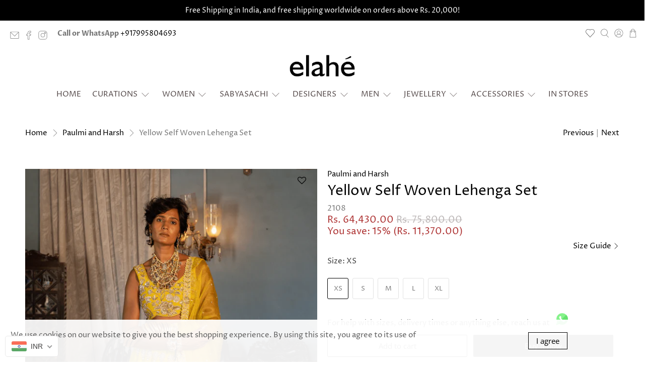

--- FILE ---
content_type: text/html; charset=utf-8
request_url: https://www.elahe.in/collections/paulmi-and-harsh/products/yellow-self-woven-lehenga-set-2108
body_size: 61620
content:


 <!doctype html>
<html class="no-js no-touch" lang="en">
<head>
 <script>
    window.Store = window.Store || {};
    window.Store.id = 42003923109;
</script>
 <meta charset="utf-8">
 <meta http-equiv="cleartype" content="on">
 <meta name="robots" content="index,follow">
 <meta name="viewport" content="width=device-width,initial-scale=1">
 <meta name="theme-color" content="#ffffff">
 <link rel="canonical" href="https://www.elahe.in/products/yellow-self-woven-lehenga-set-2108"><title>Paulmi and Harsh - Yellow Self Woven Lehenga Set - Elahe</title>
 <meta name="description" content="Elahe, the multi-designer store from Hyderabad has now opened their doors digitally. An array of opulent traditional wear to chic contemporary, Elahe houses a wide range of designers such as Sabyasachi, Raw mango, Anamika Khanna, Abhinav Mishra, Nidhi Tholia.">
 <!-- Facebook Meta Tags -->
 <meta property="og:url" content="https://www.elahe.in">
 <meta property="og:type" content="website">
 <meta property="og:title" content="Elahe">
 <meta property="og:description" content="Elahe, the multi-designer store from Hyderabad has now opened their doors digitally. An array of opulent traditional wear to chic contemporary, Elahe houses a wide range of designers such as Sabyasachi, Raw mango, Anamika Khanna, Abhinav Mishra, Nidhi Tholia.">
 <meta property="og:image" content="https://cdn.shopify.com/s/files/1/0420/0392/3109/files/Untitled_design_1_41c882e6-097a-4ee7-a6c9-03db7e9f22da.png">
 <!-- Twitter Meta Tags -->
 <meta name="twitter:card" content="summary_large_image">
 <meta property="twitter:domain" content="elahe.in">
 <meta property="twitter:url" content="https://www.elahe.in">
 <meta name="twitter:title" content="Elahe">
 <meta name="twitter:description" content="Elahe, the multi-designer store from Hyderabad has now opened their doors digitally. An array of opulent traditional wear to chic contemporary, Elahe houses a wide range of designers such as Sabyasachi, Raw mango, Anamika Khanna, Abhinav Mishra, Nidhi Tholia.">
 <meta name="twitter:image" content="https://cdn.shopify.com/s/files/1/0420/0392/3109/files/logo1_1200x.png?v=1614754803">
 <!-- Meta Tags Generated via https://www.opengraph.xyz -->
 <!-- Meta Pixel Code -->
<script>
  !function(f,b,e,v,n,t,s)
  {if(f.fbq)return;n=f.fbq=function(){n.callMethod?
  n.callMethod.apply(n,arguments):n.queue.push(arguments)};
  if(!f._fbq)f._fbq=n;n.push=n;n.loaded=!0;n.version='2.0';
  n.queue=[];t=b.createElement(e);t.async=!0;
  t.src=v;s=b.getElementsByTagName(e)[0];
  s.parentNode.insertBefore(t,s)}(window, document,'script',
  'https://connect.facebook.net/en_US/fbevents.js');
  fbq('init', '499211935354452');
  fbq('track', 'PageView');
</script>
<noscript><img height="1" width="1" style="display:none"
  src="https://www.facebook.com/tr?id=499211935354452&ev=PageView&noscript=1"
/></noscript>
<!-- End Meta Pixel Code -->
 <!-- Global Site Tag (gtag.js) - Google AdWords: 10975084873 -->
<script async src="https://www.googletagmanager.com/gtag/js?id=AW-10975084873"></script>
<script>
  window.dataLayer = window.dataLayer || [];
  function gtag(){dataLayer.push(arguments);}
  gtag('js', new Date());
  gtag('config', 'AW-10975084873', {'send_page_view': false});
</script>
 <!-- DNS prefetches -->
 <link rel="dns-prefetch" href="https://cdn.shopify.com">
 <link rel="dns-prefetch" href="https://fonts.shopify.com">
 <link rel="dns-prefetch" href="https://monorail-edge.shopifysvc.com">
 <link rel="dns-prefetch" href="https://ajax.googleapis.com">
 <!-- Preconnects -->
 <link rel="preconnect" href="https://cdn.shopify.com" crossorigin>
 <link rel="preconnect" href="https://fonts.shopify.com" crossorigin>
 <link rel="preconnect" href="https://monorail-edge.shopifysvc.com">
 <link rel="preconnect" href="https://ajax.googleapis.com">
 <!-- Preloads -->
 <!-- Preload CSS -->
 <link rel="preload" href="//www.elahe.in/cdn/shop/t/51/assets/fancybox.css?v=30466120580444283401749042928" as="style">
 <link rel="preload" href="//www.elahe.in/cdn/shop/t/51/assets/styles.css?v=63970927962335369491762430426" as="style">
 <!-- Preload JS -->
 <link rel="preload" href="https://ajax.googleapis.com/ajax/libs/jquery/3.6.0/jquery.min.js" as="script">
 <link rel="preload" href="//www.elahe.in/cdn/shop/t/51/assets/vendors.js?v=81390588734714311721749042928" as="script">
 <link rel="preload" href="//www.elahe.in/cdn/shop/t/51/assets/utilities.js?v=131377817922169091911749042928" as="script">
 <link rel="preload" href="//www.elahe.in/cdn/shop/t/51/assets/app.js?v=157226998940186471041749042928" as="script">
 <link rel="preload" href="/services/javascripts/currencies.js" as="script">
 <link rel="preload" href="//www.elahe.in/cdn/shop/t/51/assets/currencyConversion.js?v=131509219858779596601749042928" as="script">
 <!-- CSS for Flex -->
 <link rel="stylesheet" href="//www.elahe.in/cdn/shop/t/51/assets/fancybox.css?v=30466120580444283401749042928">
 <link rel="stylesheet" href="//www.elahe.in/cdn/shop/t/51/assets/styles.css?v=63970927962335369491762430426">
 <script>
    window.PXUTheme = window.PXUTheme || {};
    window.PXUTheme.version = '5.1.1';
    window.PXUTheme.name = 'Flex';
</script>
 <script>
    

window.PXUTheme = window.PXUTheme || {};


window.PXUTheme.info = {
  name: 'Flex',
  version: '3.0.0'
}


window.PXUTheme.currency = {};
window.PXUTheme.currency.show_multiple_currencies = true;
window.PXUTheme.currency.presentment_currency = "INR";
window.PXUTheme.currency.default_currency = "INR";
window.PXUTheme.currency.display_format = "money_format";
window.PXUTheme.currency.money_format = "Rs. {{amount}}";
window.PXUTheme.currency.money_format_no_currency = "Rs. {{amount}}";
window.PXUTheme.currency.money_format_currency = "Rs. {{amount}}";
window.PXUTheme.currency.native_multi_currency = false;
window.PXUTheme.currency.iso_code = "INR";
window.PXUTheme.currency.symbol = "₹";



window.PXUTheme.allCountryOptionTags = "\u003coption value=\"India\" data-provinces=\"[[\u0026quot;Andaman and Nicobar Islands\u0026quot;,\u0026quot;Andaman and Nicobar Islands\u0026quot;],[\u0026quot;Andhra Pradesh\u0026quot;,\u0026quot;Andhra Pradesh\u0026quot;],[\u0026quot;Arunachal Pradesh\u0026quot;,\u0026quot;Arunachal Pradesh\u0026quot;],[\u0026quot;Assam\u0026quot;,\u0026quot;Assam\u0026quot;],[\u0026quot;Bihar\u0026quot;,\u0026quot;Bihar\u0026quot;],[\u0026quot;Chandigarh\u0026quot;,\u0026quot;Chandigarh\u0026quot;],[\u0026quot;Chhattisgarh\u0026quot;,\u0026quot;Chhattisgarh\u0026quot;],[\u0026quot;Dadra and Nagar Haveli\u0026quot;,\u0026quot;Dadra and Nagar Haveli\u0026quot;],[\u0026quot;Daman and Diu\u0026quot;,\u0026quot;Daman and Diu\u0026quot;],[\u0026quot;Delhi\u0026quot;,\u0026quot;Delhi\u0026quot;],[\u0026quot;Goa\u0026quot;,\u0026quot;Goa\u0026quot;],[\u0026quot;Gujarat\u0026quot;,\u0026quot;Gujarat\u0026quot;],[\u0026quot;Haryana\u0026quot;,\u0026quot;Haryana\u0026quot;],[\u0026quot;Himachal Pradesh\u0026quot;,\u0026quot;Himachal Pradesh\u0026quot;],[\u0026quot;Jammu and Kashmir\u0026quot;,\u0026quot;Jammu and Kashmir\u0026quot;],[\u0026quot;Jharkhand\u0026quot;,\u0026quot;Jharkhand\u0026quot;],[\u0026quot;Karnataka\u0026quot;,\u0026quot;Karnataka\u0026quot;],[\u0026quot;Kerala\u0026quot;,\u0026quot;Kerala\u0026quot;],[\u0026quot;Ladakh\u0026quot;,\u0026quot;Ladakh\u0026quot;],[\u0026quot;Lakshadweep\u0026quot;,\u0026quot;Lakshadweep\u0026quot;],[\u0026quot;Madhya Pradesh\u0026quot;,\u0026quot;Madhya Pradesh\u0026quot;],[\u0026quot;Maharashtra\u0026quot;,\u0026quot;Maharashtra\u0026quot;],[\u0026quot;Manipur\u0026quot;,\u0026quot;Manipur\u0026quot;],[\u0026quot;Meghalaya\u0026quot;,\u0026quot;Meghalaya\u0026quot;],[\u0026quot;Mizoram\u0026quot;,\u0026quot;Mizoram\u0026quot;],[\u0026quot;Nagaland\u0026quot;,\u0026quot;Nagaland\u0026quot;],[\u0026quot;Odisha\u0026quot;,\u0026quot;Odisha\u0026quot;],[\u0026quot;Puducherry\u0026quot;,\u0026quot;Puducherry\u0026quot;],[\u0026quot;Punjab\u0026quot;,\u0026quot;Punjab\u0026quot;],[\u0026quot;Rajasthan\u0026quot;,\u0026quot;Rajasthan\u0026quot;],[\u0026quot;Sikkim\u0026quot;,\u0026quot;Sikkim\u0026quot;],[\u0026quot;Tamil Nadu\u0026quot;,\u0026quot;Tamil Nadu\u0026quot;],[\u0026quot;Telangana\u0026quot;,\u0026quot;Telangana\u0026quot;],[\u0026quot;Tripura\u0026quot;,\u0026quot;Tripura\u0026quot;],[\u0026quot;Uttar Pradesh\u0026quot;,\u0026quot;Uttar Pradesh\u0026quot;],[\u0026quot;Uttarakhand\u0026quot;,\u0026quot;Uttarakhand\u0026quot;],[\u0026quot;West Bengal\u0026quot;,\u0026quot;West Bengal\u0026quot;]]\"\u003eIndia\u003c\/option\u003e\n\u003coption value=\"United States\" data-provinces=\"[[\u0026quot;Alabama\u0026quot;,\u0026quot;Alabama\u0026quot;],[\u0026quot;Alaska\u0026quot;,\u0026quot;Alaska\u0026quot;],[\u0026quot;American Samoa\u0026quot;,\u0026quot;American Samoa\u0026quot;],[\u0026quot;Arizona\u0026quot;,\u0026quot;Arizona\u0026quot;],[\u0026quot;Arkansas\u0026quot;,\u0026quot;Arkansas\u0026quot;],[\u0026quot;Armed Forces Americas\u0026quot;,\u0026quot;Armed Forces Americas\u0026quot;],[\u0026quot;Armed Forces Europe\u0026quot;,\u0026quot;Armed Forces Europe\u0026quot;],[\u0026quot;Armed Forces Pacific\u0026quot;,\u0026quot;Armed Forces Pacific\u0026quot;],[\u0026quot;California\u0026quot;,\u0026quot;California\u0026quot;],[\u0026quot;Colorado\u0026quot;,\u0026quot;Colorado\u0026quot;],[\u0026quot;Connecticut\u0026quot;,\u0026quot;Connecticut\u0026quot;],[\u0026quot;Delaware\u0026quot;,\u0026quot;Delaware\u0026quot;],[\u0026quot;District of Columbia\u0026quot;,\u0026quot;Washington DC\u0026quot;],[\u0026quot;Federated States of Micronesia\u0026quot;,\u0026quot;Micronesia\u0026quot;],[\u0026quot;Florida\u0026quot;,\u0026quot;Florida\u0026quot;],[\u0026quot;Georgia\u0026quot;,\u0026quot;Georgia\u0026quot;],[\u0026quot;Guam\u0026quot;,\u0026quot;Guam\u0026quot;],[\u0026quot;Hawaii\u0026quot;,\u0026quot;Hawaii\u0026quot;],[\u0026quot;Idaho\u0026quot;,\u0026quot;Idaho\u0026quot;],[\u0026quot;Illinois\u0026quot;,\u0026quot;Illinois\u0026quot;],[\u0026quot;Indiana\u0026quot;,\u0026quot;Indiana\u0026quot;],[\u0026quot;Iowa\u0026quot;,\u0026quot;Iowa\u0026quot;],[\u0026quot;Kansas\u0026quot;,\u0026quot;Kansas\u0026quot;],[\u0026quot;Kentucky\u0026quot;,\u0026quot;Kentucky\u0026quot;],[\u0026quot;Louisiana\u0026quot;,\u0026quot;Louisiana\u0026quot;],[\u0026quot;Maine\u0026quot;,\u0026quot;Maine\u0026quot;],[\u0026quot;Marshall Islands\u0026quot;,\u0026quot;Marshall Islands\u0026quot;],[\u0026quot;Maryland\u0026quot;,\u0026quot;Maryland\u0026quot;],[\u0026quot;Massachusetts\u0026quot;,\u0026quot;Massachusetts\u0026quot;],[\u0026quot;Michigan\u0026quot;,\u0026quot;Michigan\u0026quot;],[\u0026quot;Minnesota\u0026quot;,\u0026quot;Minnesota\u0026quot;],[\u0026quot;Mississippi\u0026quot;,\u0026quot;Mississippi\u0026quot;],[\u0026quot;Missouri\u0026quot;,\u0026quot;Missouri\u0026quot;],[\u0026quot;Montana\u0026quot;,\u0026quot;Montana\u0026quot;],[\u0026quot;Nebraska\u0026quot;,\u0026quot;Nebraska\u0026quot;],[\u0026quot;Nevada\u0026quot;,\u0026quot;Nevada\u0026quot;],[\u0026quot;New Hampshire\u0026quot;,\u0026quot;New Hampshire\u0026quot;],[\u0026quot;New Jersey\u0026quot;,\u0026quot;New Jersey\u0026quot;],[\u0026quot;New Mexico\u0026quot;,\u0026quot;New Mexico\u0026quot;],[\u0026quot;New York\u0026quot;,\u0026quot;New York\u0026quot;],[\u0026quot;North Carolina\u0026quot;,\u0026quot;North Carolina\u0026quot;],[\u0026quot;North Dakota\u0026quot;,\u0026quot;North Dakota\u0026quot;],[\u0026quot;Northern Mariana Islands\u0026quot;,\u0026quot;Northern Mariana Islands\u0026quot;],[\u0026quot;Ohio\u0026quot;,\u0026quot;Ohio\u0026quot;],[\u0026quot;Oklahoma\u0026quot;,\u0026quot;Oklahoma\u0026quot;],[\u0026quot;Oregon\u0026quot;,\u0026quot;Oregon\u0026quot;],[\u0026quot;Palau\u0026quot;,\u0026quot;Palau\u0026quot;],[\u0026quot;Pennsylvania\u0026quot;,\u0026quot;Pennsylvania\u0026quot;],[\u0026quot;Puerto Rico\u0026quot;,\u0026quot;Puerto Rico\u0026quot;],[\u0026quot;Rhode Island\u0026quot;,\u0026quot;Rhode Island\u0026quot;],[\u0026quot;South Carolina\u0026quot;,\u0026quot;South Carolina\u0026quot;],[\u0026quot;South Dakota\u0026quot;,\u0026quot;South Dakota\u0026quot;],[\u0026quot;Tennessee\u0026quot;,\u0026quot;Tennessee\u0026quot;],[\u0026quot;Texas\u0026quot;,\u0026quot;Texas\u0026quot;],[\u0026quot;Utah\u0026quot;,\u0026quot;Utah\u0026quot;],[\u0026quot;Vermont\u0026quot;,\u0026quot;Vermont\u0026quot;],[\u0026quot;Virgin Islands\u0026quot;,\u0026quot;U.S. Virgin Islands\u0026quot;],[\u0026quot;Virginia\u0026quot;,\u0026quot;Virginia\u0026quot;],[\u0026quot;Washington\u0026quot;,\u0026quot;Washington\u0026quot;],[\u0026quot;West Virginia\u0026quot;,\u0026quot;West Virginia\u0026quot;],[\u0026quot;Wisconsin\u0026quot;,\u0026quot;Wisconsin\u0026quot;],[\u0026quot;Wyoming\u0026quot;,\u0026quot;Wyoming\u0026quot;]]\"\u003eUnited States\u003c\/option\u003e\n\u003coption value=\"Singapore\" data-provinces=\"[]\"\u003eSingapore\u003c\/option\u003e\n\u003coption value=\"Sri Lanka\" data-provinces=\"[]\"\u003eSri Lanka\u003c\/option\u003e\n\u003coption value=\"---\" data-provinces=\"[]\"\u003e---\u003c\/option\u003e\n\u003coption value=\"Afghanistan\" data-provinces=\"[]\"\u003eAfghanistan\u003c\/option\u003e\n\u003coption value=\"Aland Islands\" data-provinces=\"[]\"\u003eÅland Islands\u003c\/option\u003e\n\u003coption value=\"Albania\" data-provinces=\"[]\"\u003eAlbania\u003c\/option\u003e\n\u003coption value=\"Algeria\" data-provinces=\"[]\"\u003eAlgeria\u003c\/option\u003e\n\u003coption value=\"Andorra\" data-provinces=\"[]\"\u003eAndorra\u003c\/option\u003e\n\u003coption value=\"Angola\" data-provinces=\"[]\"\u003eAngola\u003c\/option\u003e\n\u003coption value=\"Anguilla\" data-provinces=\"[]\"\u003eAnguilla\u003c\/option\u003e\n\u003coption value=\"Antigua And Barbuda\" data-provinces=\"[]\"\u003eAntigua \u0026 Barbuda\u003c\/option\u003e\n\u003coption value=\"Argentina\" data-provinces=\"[[\u0026quot;Buenos Aires\u0026quot;,\u0026quot;Buenos Aires Province\u0026quot;],[\u0026quot;Catamarca\u0026quot;,\u0026quot;Catamarca\u0026quot;],[\u0026quot;Chaco\u0026quot;,\u0026quot;Chaco\u0026quot;],[\u0026quot;Chubut\u0026quot;,\u0026quot;Chubut\u0026quot;],[\u0026quot;Ciudad Autónoma de Buenos Aires\u0026quot;,\u0026quot;Buenos Aires (Autonomous City)\u0026quot;],[\u0026quot;Corrientes\u0026quot;,\u0026quot;Corrientes\u0026quot;],[\u0026quot;Córdoba\u0026quot;,\u0026quot;Córdoba\u0026quot;],[\u0026quot;Entre Ríos\u0026quot;,\u0026quot;Entre Ríos\u0026quot;],[\u0026quot;Formosa\u0026quot;,\u0026quot;Formosa\u0026quot;],[\u0026quot;Jujuy\u0026quot;,\u0026quot;Jujuy\u0026quot;],[\u0026quot;La Pampa\u0026quot;,\u0026quot;La Pampa\u0026quot;],[\u0026quot;La Rioja\u0026quot;,\u0026quot;La Rioja\u0026quot;],[\u0026quot;Mendoza\u0026quot;,\u0026quot;Mendoza\u0026quot;],[\u0026quot;Misiones\u0026quot;,\u0026quot;Misiones\u0026quot;],[\u0026quot;Neuquén\u0026quot;,\u0026quot;Neuquén\u0026quot;],[\u0026quot;Río Negro\u0026quot;,\u0026quot;Río Negro\u0026quot;],[\u0026quot;Salta\u0026quot;,\u0026quot;Salta\u0026quot;],[\u0026quot;San Juan\u0026quot;,\u0026quot;San Juan\u0026quot;],[\u0026quot;San Luis\u0026quot;,\u0026quot;San Luis\u0026quot;],[\u0026quot;Santa Cruz\u0026quot;,\u0026quot;Santa Cruz\u0026quot;],[\u0026quot;Santa Fe\u0026quot;,\u0026quot;Santa Fe\u0026quot;],[\u0026quot;Santiago Del Estero\u0026quot;,\u0026quot;Santiago del Estero\u0026quot;],[\u0026quot;Tierra Del Fuego\u0026quot;,\u0026quot;Tierra del Fuego\u0026quot;],[\u0026quot;Tucumán\u0026quot;,\u0026quot;Tucumán\u0026quot;]]\"\u003eArgentina\u003c\/option\u003e\n\u003coption value=\"Armenia\" data-provinces=\"[]\"\u003eArmenia\u003c\/option\u003e\n\u003coption value=\"Aruba\" data-provinces=\"[]\"\u003eAruba\u003c\/option\u003e\n\u003coption value=\"Ascension Island\" data-provinces=\"[]\"\u003eAscension Island\u003c\/option\u003e\n\u003coption value=\"Australia\" data-provinces=\"[[\u0026quot;Australian Capital Territory\u0026quot;,\u0026quot;Australian Capital Territory\u0026quot;],[\u0026quot;New South Wales\u0026quot;,\u0026quot;New South Wales\u0026quot;],[\u0026quot;Northern Territory\u0026quot;,\u0026quot;Northern Territory\u0026quot;],[\u0026quot;Queensland\u0026quot;,\u0026quot;Queensland\u0026quot;],[\u0026quot;South Australia\u0026quot;,\u0026quot;South Australia\u0026quot;],[\u0026quot;Tasmania\u0026quot;,\u0026quot;Tasmania\u0026quot;],[\u0026quot;Victoria\u0026quot;,\u0026quot;Victoria\u0026quot;],[\u0026quot;Western Australia\u0026quot;,\u0026quot;Western Australia\u0026quot;]]\"\u003eAustralia\u003c\/option\u003e\n\u003coption value=\"Austria\" data-provinces=\"[]\"\u003eAustria\u003c\/option\u003e\n\u003coption value=\"Azerbaijan\" data-provinces=\"[]\"\u003eAzerbaijan\u003c\/option\u003e\n\u003coption value=\"Bahamas\" data-provinces=\"[]\"\u003eBahamas\u003c\/option\u003e\n\u003coption value=\"Bahrain\" data-provinces=\"[]\"\u003eBahrain\u003c\/option\u003e\n\u003coption value=\"Bangladesh\" data-provinces=\"[]\"\u003eBangladesh\u003c\/option\u003e\n\u003coption value=\"Barbados\" data-provinces=\"[]\"\u003eBarbados\u003c\/option\u003e\n\u003coption value=\"Belarus\" data-provinces=\"[]\"\u003eBelarus\u003c\/option\u003e\n\u003coption value=\"Belgium\" data-provinces=\"[]\"\u003eBelgium\u003c\/option\u003e\n\u003coption value=\"Belize\" data-provinces=\"[]\"\u003eBelize\u003c\/option\u003e\n\u003coption value=\"Benin\" data-provinces=\"[]\"\u003eBenin\u003c\/option\u003e\n\u003coption value=\"Bermuda\" data-provinces=\"[]\"\u003eBermuda\u003c\/option\u003e\n\u003coption value=\"Bhutan\" data-provinces=\"[]\"\u003eBhutan\u003c\/option\u003e\n\u003coption value=\"Bolivia\" data-provinces=\"[]\"\u003eBolivia\u003c\/option\u003e\n\u003coption value=\"Bosnia And Herzegovina\" data-provinces=\"[]\"\u003eBosnia \u0026 Herzegovina\u003c\/option\u003e\n\u003coption value=\"Botswana\" data-provinces=\"[]\"\u003eBotswana\u003c\/option\u003e\n\u003coption value=\"Brazil\" data-provinces=\"[[\u0026quot;Acre\u0026quot;,\u0026quot;Acre\u0026quot;],[\u0026quot;Alagoas\u0026quot;,\u0026quot;Alagoas\u0026quot;],[\u0026quot;Amapá\u0026quot;,\u0026quot;Amapá\u0026quot;],[\u0026quot;Amazonas\u0026quot;,\u0026quot;Amazonas\u0026quot;],[\u0026quot;Bahia\u0026quot;,\u0026quot;Bahia\u0026quot;],[\u0026quot;Ceará\u0026quot;,\u0026quot;Ceará\u0026quot;],[\u0026quot;Distrito Federal\u0026quot;,\u0026quot;Federal District\u0026quot;],[\u0026quot;Espírito Santo\u0026quot;,\u0026quot;Espírito Santo\u0026quot;],[\u0026quot;Goiás\u0026quot;,\u0026quot;Goiás\u0026quot;],[\u0026quot;Maranhão\u0026quot;,\u0026quot;Maranhão\u0026quot;],[\u0026quot;Mato Grosso\u0026quot;,\u0026quot;Mato Grosso\u0026quot;],[\u0026quot;Mato Grosso do Sul\u0026quot;,\u0026quot;Mato Grosso do Sul\u0026quot;],[\u0026quot;Minas Gerais\u0026quot;,\u0026quot;Minas Gerais\u0026quot;],[\u0026quot;Paraná\u0026quot;,\u0026quot;Paraná\u0026quot;],[\u0026quot;Paraíba\u0026quot;,\u0026quot;Paraíba\u0026quot;],[\u0026quot;Pará\u0026quot;,\u0026quot;Pará\u0026quot;],[\u0026quot;Pernambuco\u0026quot;,\u0026quot;Pernambuco\u0026quot;],[\u0026quot;Piauí\u0026quot;,\u0026quot;Piauí\u0026quot;],[\u0026quot;Rio Grande do Norte\u0026quot;,\u0026quot;Rio Grande do Norte\u0026quot;],[\u0026quot;Rio Grande do Sul\u0026quot;,\u0026quot;Rio Grande do Sul\u0026quot;],[\u0026quot;Rio de Janeiro\u0026quot;,\u0026quot;Rio de Janeiro\u0026quot;],[\u0026quot;Rondônia\u0026quot;,\u0026quot;Rondônia\u0026quot;],[\u0026quot;Roraima\u0026quot;,\u0026quot;Roraima\u0026quot;],[\u0026quot;Santa Catarina\u0026quot;,\u0026quot;Santa Catarina\u0026quot;],[\u0026quot;Sergipe\u0026quot;,\u0026quot;Sergipe\u0026quot;],[\u0026quot;São Paulo\u0026quot;,\u0026quot;São Paulo\u0026quot;],[\u0026quot;Tocantins\u0026quot;,\u0026quot;Tocantins\u0026quot;]]\"\u003eBrazil\u003c\/option\u003e\n\u003coption value=\"British Indian Ocean Territory\" data-provinces=\"[]\"\u003eBritish Indian Ocean Territory\u003c\/option\u003e\n\u003coption value=\"Virgin Islands, British\" data-provinces=\"[]\"\u003eBritish Virgin Islands\u003c\/option\u003e\n\u003coption value=\"Brunei\" data-provinces=\"[]\"\u003eBrunei\u003c\/option\u003e\n\u003coption value=\"Bulgaria\" data-provinces=\"[]\"\u003eBulgaria\u003c\/option\u003e\n\u003coption value=\"Burkina Faso\" data-provinces=\"[]\"\u003eBurkina Faso\u003c\/option\u003e\n\u003coption value=\"Burundi\" data-provinces=\"[]\"\u003eBurundi\u003c\/option\u003e\n\u003coption value=\"Cambodia\" data-provinces=\"[]\"\u003eCambodia\u003c\/option\u003e\n\u003coption value=\"Republic of Cameroon\" data-provinces=\"[]\"\u003eCameroon\u003c\/option\u003e\n\u003coption value=\"Canada\" data-provinces=\"[[\u0026quot;Alberta\u0026quot;,\u0026quot;Alberta\u0026quot;],[\u0026quot;British Columbia\u0026quot;,\u0026quot;British Columbia\u0026quot;],[\u0026quot;Manitoba\u0026quot;,\u0026quot;Manitoba\u0026quot;],[\u0026quot;New Brunswick\u0026quot;,\u0026quot;New Brunswick\u0026quot;],[\u0026quot;Newfoundland and Labrador\u0026quot;,\u0026quot;Newfoundland and Labrador\u0026quot;],[\u0026quot;Northwest Territories\u0026quot;,\u0026quot;Northwest Territories\u0026quot;],[\u0026quot;Nova Scotia\u0026quot;,\u0026quot;Nova Scotia\u0026quot;],[\u0026quot;Nunavut\u0026quot;,\u0026quot;Nunavut\u0026quot;],[\u0026quot;Ontario\u0026quot;,\u0026quot;Ontario\u0026quot;],[\u0026quot;Prince Edward Island\u0026quot;,\u0026quot;Prince Edward Island\u0026quot;],[\u0026quot;Quebec\u0026quot;,\u0026quot;Quebec\u0026quot;],[\u0026quot;Saskatchewan\u0026quot;,\u0026quot;Saskatchewan\u0026quot;],[\u0026quot;Yukon\u0026quot;,\u0026quot;Yukon\u0026quot;]]\"\u003eCanada\u003c\/option\u003e\n\u003coption value=\"Cape Verde\" data-provinces=\"[]\"\u003eCape Verde\u003c\/option\u003e\n\u003coption value=\"Caribbean Netherlands\" data-provinces=\"[]\"\u003eCaribbean Netherlands\u003c\/option\u003e\n\u003coption value=\"Cayman Islands\" data-provinces=\"[]\"\u003eCayman Islands\u003c\/option\u003e\n\u003coption value=\"Central African Republic\" data-provinces=\"[]\"\u003eCentral African Republic\u003c\/option\u003e\n\u003coption value=\"Chad\" data-provinces=\"[]\"\u003eChad\u003c\/option\u003e\n\u003coption value=\"Chile\" data-provinces=\"[[\u0026quot;Antofagasta\u0026quot;,\u0026quot;Antofagasta\u0026quot;],[\u0026quot;Araucanía\u0026quot;,\u0026quot;Araucanía\u0026quot;],[\u0026quot;Arica and Parinacota\u0026quot;,\u0026quot;Arica y Parinacota\u0026quot;],[\u0026quot;Atacama\u0026quot;,\u0026quot;Atacama\u0026quot;],[\u0026quot;Aysén\u0026quot;,\u0026quot;Aysén\u0026quot;],[\u0026quot;Biobío\u0026quot;,\u0026quot;Bío Bío\u0026quot;],[\u0026quot;Coquimbo\u0026quot;,\u0026quot;Coquimbo\u0026quot;],[\u0026quot;Los Lagos\u0026quot;,\u0026quot;Los Lagos\u0026quot;],[\u0026quot;Los Ríos\u0026quot;,\u0026quot;Los Ríos\u0026quot;],[\u0026quot;Magallanes\u0026quot;,\u0026quot;Magallanes Region\u0026quot;],[\u0026quot;Maule\u0026quot;,\u0026quot;Maule\u0026quot;],[\u0026quot;O\u0026#39;Higgins\u0026quot;,\u0026quot;Libertador General Bernardo O’Higgins\u0026quot;],[\u0026quot;Santiago\u0026quot;,\u0026quot;Santiago Metropolitan\u0026quot;],[\u0026quot;Tarapacá\u0026quot;,\u0026quot;Tarapacá\u0026quot;],[\u0026quot;Valparaíso\u0026quot;,\u0026quot;Valparaíso\u0026quot;],[\u0026quot;Ñuble\u0026quot;,\u0026quot;Ñuble\u0026quot;]]\"\u003eChile\u003c\/option\u003e\n\u003coption value=\"China\" data-provinces=\"[[\u0026quot;Anhui\u0026quot;,\u0026quot;Anhui\u0026quot;],[\u0026quot;Beijing\u0026quot;,\u0026quot;Beijing\u0026quot;],[\u0026quot;Chongqing\u0026quot;,\u0026quot;Chongqing\u0026quot;],[\u0026quot;Fujian\u0026quot;,\u0026quot;Fujian\u0026quot;],[\u0026quot;Gansu\u0026quot;,\u0026quot;Gansu\u0026quot;],[\u0026quot;Guangdong\u0026quot;,\u0026quot;Guangdong\u0026quot;],[\u0026quot;Guangxi\u0026quot;,\u0026quot;Guangxi\u0026quot;],[\u0026quot;Guizhou\u0026quot;,\u0026quot;Guizhou\u0026quot;],[\u0026quot;Hainan\u0026quot;,\u0026quot;Hainan\u0026quot;],[\u0026quot;Hebei\u0026quot;,\u0026quot;Hebei\u0026quot;],[\u0026quot;Heilongjiang\u0026quot;,\u0026quot;Heilongjiang\u0026quot;],[\u0026quot;Henan\u0026quot;,\u0026quot;Henan\u0026quot;],[\u0026quot;Hubei\u0026quot;,\u0026quot;Hubei\u0026quot;],[\u0026quot;Hunan\u0026quot;,\u0026quot;Hunan\u0026quot;],[\u0026quot;Inner Mongolia\u0026quot;,\u0026quot;Inner Mongolia\u0026quot;],[\u0026quot;Jiangsu\u0026quot;,\u0026quot;Jiangsu\u0026quot;],[\u0026quot;Jiangxi\u0026quot;,\u0026quot;Jiangxi\u0026quot;],[\u0026quot;Jilin\u0026quot;,\u0026quot;Jilin\u0026quot;],[\u0026quot;Liaoning\u0026quot;,\u0026quot;Liaoning\u0026quot;],[\u0026quot;Ningxia\u0026quot;,\u0026quot;Ningxia\u0026quot;],[\u0026quot;Qinghai\u0026quot;,\u0026quot;Qinghai\u0026quot;],[\u0026quot;Shaanxi\u0026quot;,\u0026quot;Shaanxi\u0026quot;],[\u0026quot;Shandong\u0026quot;,\u0026quot;Shandong\u0026quot;],[\u0026quot;Shanghai\u0026quot;,\u0026quot;Shanghai\u0026quot;],[\u0026quot;Shanxi\u0026quot;,\u0026quot;Shanxi\u0026quot;],[\u0026quot;Sichuan\u0026quot;,\u0026quot;Sichuan\u0026quot;],[\u0026quot;Tianjin\u0026quot;,\u0026quot;Tianjin\u0026quot;],[\u0026quot;Xinjiang\u0026quot;,\u0026quot;Xinjiang\u0026quot;],[\u0026quot;Xizang\u0026quot;,\u0026quot;Tibet\u0026quot;],[\u0026quot;Yunnan\u0026quot;,\u0026quot;Yunnan\u0026quot;],[\u0026quot;Zhejiang\u0026quot;,\u0026quot;Zhejiang\u0026quot;]]\"\u003eChina\u003c\/option\u003e\n\u003coption value=\"Christmas Island\" data-provinces=\"[]\"\u003eChristmas Island\u003c\/option\u003e\n\u003coption value=\"Cocos (Keeling) Islands\" data-provinces=\"[]\"\u003eCocos (Keeling) Islands\u003c\/option\u003e\n\u003coption value=\"Colombia\" data-provinces=\"[[\u0026quot;Amazonas\u0026quot;,\u0026quot;Amazonas\u0026quot;],[\u0026quot;Antioquia\u0026quot;,\u0026quot;Antioquia\u0026quot;],[\u0026quot;Arauca\u0026quot;,\u0026quot;Arauca\u0026quot;],[\u0026quot;Atlántico\u0026quot;,\u0026quot;Atlántico\u0026quot;],[\u0026quot;Bogotá, D.C.\u0026quot;,\u0026quot;Capital District\u0026quot;],[\u0026quot;Bolívar\u0026quot;,\u0026quot;Bolívar\u0026quot;],[\u0026quot;Boyacá\u0026quot;,\u0026quot;Boyacá\u0026quot;],[\u0026quot;Caldas\u0026quot;,\u0026quot;Caldas\u0026quot;],[\u0026quot;Caquetá\u0026quot;,\u0026quot;Caquetá\u0026quot;],[\u0026quot;Casanare\u0026quot;,\u0026quot;Casanare\u0026quot;],[\u0026quot;Cauca\u0026quot;,\u0026quot;Cauca\u0026quot;],[\u0026quot;Cesar\u0026quot;,\u0026quot;Cesar\u0026quot;],[\u0026quot;Chocó\u0026quot;,\u0026quot;Chocó\u0026quot;],[\u0026quot;Cundinamarca\u0026quot;,\u0026quot;Cundinamarca\u0026quot;],[\u0026quot;Córdoba\u0026quot;,\u0026quot;Córdoba\u0026quot;],[\u0026quot;Guainía\u0026quot;,\u0026quot;Guainía\u0026quot;],[\u0026quot;Guaviare\u0026quot;,\u0026quot;Guaviare\u0026quot;],[\u0026quot;Huila\u0026quot;,\u0026quot;Huila\u0026quot;],[\u0026quot;La Guajira\u0026quot;,\u0026quot;La Guajira\u0026quot;],[\u0026quot;Magdalena\u0026quot;,\u0026quot;Magdalena\u0026quot;],[\u0026quot;Meta\u0026quot;,\u0026quot;Meta\u0026quot;],[\u0026quot;Nariño\u0026quot;,\u0026quot;Nariño\u0026quot;],[\u0026quot;Norte de Santander\u0026quot;,\u0026quot;Norte de Santander\u0026quot;],[\u0026quot;Putumayo\u0026quot;,\u0026quot;Putumayo\u0026quot;],[\u0026quot;Quindío\u0026quot;,\u0026quot;Quindío\u0026quot;],[\u0026quot;Risaralda\u0026quot;,\u0026quot;Risaralda\u0026quot;],[\u0026quot;San Andrés, Providencia y Santa Catalina\u0026quot;,\u0026quot;San Andrés \\u0026 Providencia\u0026quot;],[\u0026quot;Santander\u0026quot;,\u0026quot;Santander\u0026quot;],[\u0026quot;Sucre\u0026quot;,\u0026quot;Sucre\u0026quot;],[\u0026quot;Tolima\u0026quot;,\u0026quot;Tolima\u0026quot;],[\u0026quot;Valle del Cauca\u0026quot;,\u0026quot;Valle del Cauca\u0026quot;],[\u0026quot;Vaupés\u0026quot;,\u0026quot;Vaupés\u0026quot;],[\u0026quot;Vichada\u0026quot;,\u0026quot;Vichada\u0026quot;]]\"\u003eColombia\u003c\/option\u003e\n\u003coption value=\"Comoros\" data-provinces=\"[]\"\u003eComoros\u003c\/option\u003e\n\u003coption value=\"Congo\" data-provinces=\"[]\"\u003eCongo - Brazzaville\u003c\/option\u003e\n\u003coption value=\"Congo, The Democratic Republic Of The\" data-provinces=\"[]\"\u003eCongo - Kinshasa\u003c\/option\u003e\n\u003coption value=\"Cook Islands\" data-provinces=\"[]\"\u003eCook Islands\u003c\/option\u003e\n\u003coption value=\"Costa Rica\" data-provinces=\"[[\u0026quot;Alajuela\u0026quot;,\u0026quot;Alajuela\u0026quot;],[\u0026quot;Cartago\u0026quot;,\u0026quot;Cartago\u0026quot;],[\u0026quot;Guanacaste\u0026quot;,\u0026quot;Guanacaste\u0026quot;],[\u0026quot;Heredia\u0026quot;,\u0026quot;Heredia\u0026quot;],[\u0026quot;Limón\u0026quot;,\u0026quot;Limón\u0026quot;],[\u0026quot;Puntarenas\u0026quot;,\u0026quot;Puntarenas\u0026quot;],[\u0026quot;San José\u0026quot;,\u0026quot;San José\u0026quot;]]\"\u003eCosta Rica\u003c\/option\u003e\n\u003coption value=\"Croatia\" data-provinces=\"[]\"\u003eCroatia\u003c\/option\u003e\n\u003coption value=\"Curaçao\" data-provinces=\"[]\"\u003eCuraçao\u003c\/option\u003e\n\u003coption value=\"Cyprus\" data-provinces=\"[]\"\u003eCyprus\u003c\/option\u003e\n\u003coption value=\"Czech Republic\" data-provinces=\"[]\"\u003eCzechia\u003c\/option\u003e\n\u003coption value=\"Côte d'Ivoire\" data-provinces=\"[]\"\u003eCôte d’Ivoire\u003c\/option\u003e\n\u003coption value=\"Denmark\" data-provinces=\"[]\"\u003eDenmark\u003c\/option\u003e\n\u003coption value=\"Djibouti\" data-provinces=\"[]\"\u003eDjibouti\u003c\/option\u003e\n\u003coption value=\"Dominica\" data-provinces=\"[]\"\u003eDominica\u003c\/option\u003e\n\u003coption value=\"Dominican Republic\" data-provinces=\"[]\"\u003eDominican Republic\u003c\/option\u003e\n\u003coption value=\"Ecuador\" data-provinces=\"[]\"\u003eEcuador\u003c\/option\u003e\n\u003coption value=\"Egypt\" data-provinces=\"[[\u0026quot;6th of October\u0026quot;,\u0026quot;6th of October\u0026quot;],[\u0026quot;Al Sharqia\u0026quot;,\u0026quot;Al Sharqia\u0026quot;],[\u0026quot;Alexandria\u0026quot;,\u0026quot;Alexandria\u0026quot;],[\u0026quot;Aswan\u0026quot;,\u0026quot;Aswan\u0026quot;],[\u0026quot;Asyut\u0026quot;,\u0026quot;Asyut\u0026quot;],[\u0026quot;Beheira\u0026quot;,\u0026quot;Beheira\u0026quot;],[\u0026quot;Beni Suef\u0026quot;,\u0026quot;Beni Suef\u0026quot;],[\u0026quot;Cairo\u0026quot;,\u0026quot;Cairo\u0026quot;],[\u0026quot;Dakahlia\u0026quot;,\u0026quot;Dakahlia\u0026quot;],[\u0026quot;Damietta\u0026quot;,\u0026quot;Damietta\u0026quot;],[\u0026quot;Faiyum\u0026quot;,\u0026quot;Faiyum\u0026quot;],[\u0026quot;Gharbia\u0026quot;,\u0026quot;Gharbia\u0026quot;],[\u0026quot;Giza\u0026quot;,\u0026quot;Giza\u0026quot;],[\u0026quot;Helwan\u0026quot;,\u0026quot;Helwan\u0026quot;],[\u0026quot;Ismailia\u0026quot;,\u0026quot;Ismailia\u0026quot;],[\u0026quot;Kafr el-Sheikh\u0026quot;,\u0026quot;Kafr el-Sheikh\u0026quot;],[\u0026quot;Luxor\u0026quot;,\u0026quot;Luxor\u0026quot;],[\u0026quot;Matrouh\u0026quot;,\u0026quot;Matrouh\u0026quot;],[\u0026quot;Minya\u0026quot;,\u0026quot;Minya\u0026quot;],[\u0026quot;Monufia\u0026quot;,\u0026quot;Monufia\u0026quot;],[\u0026quot;New Valley\u0026quot;,\u0026quot;New Valley\u0026quot;],[\u0026quot;North Sinai\u0026quot;,\u0026quot;North Sinai\u0026quot;],[\u0026quot;Port Said\u0026quot;,\u0026quot;Port Said\u0026quot;],[\u0026quot;Qalyubia\u0026quot;,\u0026quot;Qalyubia\u0026quot;],[\u0026quot;Qena\u0026quot;,\u0026quot;Qena\u0026quot;],[\u0026quot;Red Sea\u0026quot;,\u0026quot;Red Sea\u0026quot;],[\u0026quot;Sohag\u0026quot;,\u0026quot;Sohag\u0026quot;],[\u0026quot;South Sinai\u0026quot;,\u0026quot;South Sinai\u0026quot;],[\u0026quot;Suez\u0026quot;,\u0026quot;Suez\u0026quot;]]\"\u003eEgypt\u003c\/option\u003e\n\u003coption value=\"El Salvador\" data-provinces=\"[[\u0026quot;Ahuachapán\u0026quot;,\u0026quot;Ahuachapán\u0026quot;],[\u0026quot;Cabañas\u0026quot;,\u0026quot;Cabañas\u0026quot;],[\u0026quot;Chalatenango\u0026quot;,\u0026quot;Chalatenango\u0026quot;],[\u0026quot;Cuscatlán\u0026quot;,\u0026quot;Cuscatlán\u0026quot;],[\u0026quot;La Libertad\u0026quot;,\u0026quot;La Libertad\u0026quot;],[\u0026quot;La Paz\u0026quot;,\u0026quot;La Paz\u0026quot;],[\u0026quot;La Unión\u0026quot;,\u0026quot;La Unión\u0026quot;],[\u0026quot;Morazán\u0026quot;,\u0026quot;Morazán\u0026quot;],[\u0026quot;San Miguel\u0026quot;,\u0026quot;San Miguel\u0026quot;],[\u0026quot;San Salvador\u0026quot;,\u0026quot;San Salvador\u0026quot;],[\u0026quot;San Vicente\u0026quot;,\u0026quot;San Vicente\u0026quot;],[\u0026quot;Santa Ana\u0026quot;,\u0026quot;Santa Ana\u0026quot;],[\u0026quot;Sonsonate\u0026quot;,\u0026quot;Sonsonate\u0026quot;],[\u0026quot;Usulután\u0026quot;,\u0026quot;Usulután\u0026quot;]]\"\u003eEl Salvador\u003c\/option\u003e\n\u003coption value=\"Equatorial Guinea\" data-provinces=\"[]\"\u003eEquatorial Guinea\u003c\/option\u003e\n\u003coption value=\"Eritrea\" data-provinces=\"[]\"\u003eEritrea\u003c\/option\u003e\n\u003coption value=\"Estonia\" data-provinces=\"[]\"\u003eEstonia\u003c\/option\u003e\n\u003coption value=\"Eswatini\" data-provinces=\"[]\"\u003eEswatini\u003c\/option\u003e\n\u003coption value=\"Ethiopia\" data-provinces=\"[]\"\u003eEthiopia\u003c\/option\u003e\n\u003coption value=\"Falkland Islands (Malvinas)\" data-provinces=\"[]\"\u003eFalkland Islands\u003c\/option\u003e\n\u003coption value=\"Faroe Islands\" data-provinces=\"[]\"\u003eFaroe Islands\u003c\/option\u003e\n\u003coption value=\"Fiji\" data-provinces=\"[]\"\u003eFiji\u003c\/option\u003e\n\u003coption value=\"Finland\" data-provinces=\"[]\"\u003eFinland\u003c\/option\u003e\n\u003coption value=\"France\" data-provinces=\"[]\"\u003eFrance\u003c\/option\u003e\n\u003coption value=\"French Guiana\" data-provinces=\"[]\"\u003eFrench Guiana\u003c\/option\u003e\n\u003coption value=\"French Polynesia\" data-provinces=\"[]\"\u003eFrench Polynesia\u003c\/option\u003e\n\u003coption value=\"French Southern Territories\" data-provinces=\"[]\"\u003eFrench Southern Territories\u003c\/option\u003e\n\u003coption value=\"Gabon\" data-provinces=\"[]\"\u003eGabon\u003c\/option\u003e\n\u003coption value=\"Gambia\" data-provinces=\"[]\"\u003eGambia\u003c\/option\u003e\n\u003coption value=\"Georgia\" data-provinces=\"[]\"\u003eGeorgia\u003c\/option\u003e\n\u003coption value=\"Germany\" data-provinces=\"[]\"\u003eGermany\u003c\/option\u003e\n\u003coption value=\"Ghana\" data-provinces=\"[]\"\u003eGhana\u003c\/option\u003e\n\u003coption value=\"Gibraltar\" data-provinces=\"[]\"\u003eGibraltar\u003c\/option\u003e\n\u003coption value=\"Greece\" data-provinces=\"[]\"\u003eGreece\u003c\/option\u003e\n\u003coption value=\"Greenland\" data-provinces=\"[]\"\u003eGreenland\u003c\/option\u003e\n\u003coption value=\"Grenada\" data-provinces=\"[]\"\u003eGrenada\u003c\/option\u003e\n\u003coption value=\"Guadeloupe\" data-provinces=\"[]\"\u003eGuadeloupe\u003c\/option\u003e\n\u003coption value=\"Guatemala\" data-provinces=\"[[\u0026quot;Alta Verapaz\u0026quot;,\u0026quot;Alta Verapaz\u0026quot;],[\u0026quot;Baja Verapaz\u0026quot;,\u0026quot;Baja Verapaz\u0026quot;],[\u0026quot;Chimaltenango\u0026quot;,\u0026quot;Chimaltenango\u0026quot;],[\u0026quot;Chiquimula\u0026quot;,\u0026quot;Chiquimula\u0026quot;],[\u0026quot;El Progreso\u0026quot;,\u0026quot;El Progreso\u0026quot;],[\u0026quot;Escuintla\u0026quot;,\u0026quot;Escuintla\u0026quot;],[\u0026quot;Guatemala\u0026quot;,\u0026quot;Guatemala\u0026quot;],[\u0026quot;Huehuetenango\u0026quot;,\u0026quot;Huehuetenango\u0026quot;],[\u0026quot;Izabal\u0026quot;,\u0026quot;Izabal\u0026quot;],[\u0026quot;Jalapa\u0026quot;,\u0026quot;Jalapa\u0026quot;],[\u0026quot;Jutiapa\u0026quot;,\u0026quot;Jutiapa\u0026quot;],[\u0026quot;Petén\u0026quot;,\u0026quot;Petén\u0026quot;],[\u0026quot;Quetzaltenango\u0026quot;,\u0026quot;Quetzaltenango\u0026quot;],[\u0026quot;Quiché\u0026quot;,\u0026quot;Quiché\u0026quot;],[\u0026quot;Retalhuleu\u0026quot;,\u0026quot;Retalhuleu\u0026quot;],[\u0026quot;Sacatepéquez\u0026quot;,\u0026quot;Sacatepéquez\u0026quot;],[\u0026quot;San Marcos\u0026quot;,\u0026quot;San Marcos\u0026quot;],[\u0026quot;Santa Rosa\u0026quot;,\u0026quot;Santa Rosa\u0026quot;],[\u0026quot;Sololá\u0026quot;,\u0026quot;Sololá\u0026quot;],[\u0026quot;Suchitepéquez\u0026quot;,\u0026quot;Suchitepéquez\u0026quot;],[\u0026quot;Totonicapán\u0026quot;,\u0026quot;Totonicapán\u0026quot;],[\u0026quot;Zacapa\u0026quot;,\u0026quot;Zacapa\u0026quot;]]\"\u003eGuatemala\u003c\/option\u003e\n\u003coption value=\"Guernsey\" data-provinces=\"[]\"\u003eGuernsey\u003c\/option\u003e\n\u003coption value=\"Guinea\" data-provinces=\"[]\"\u003eGuinea\u003c\/option\u003e\n\u003coption value=\"Guinea Bissau\" data-provinces=\"[]\"\u003eGuinea-Bissau\u003c\/option\u003e\n\u003coption value=\"Guyana\" data-provinces=\"[]\"\u003eGuyana\u003c\/option\u003e\n\u003coption value=\"Haiti\" data-provinces=\"[]\"\u003eHaiti\u003c\/option\u003e\n\u003coption value=\"Honduras\" data-provinces=\"[]\"\u003eHonduras\u003c\/option\u003e\n\u003coption value=\"Hong Kong\" data-provinces=\"[[\u0026quot;Hong Kong Island\u0026quot;,\u0026quot;Hong Kong Island\u0026quot;],[\u0026quot;Kowloon\u0026quot;,\u0026quot;Kowloon\u0026quot;],[\u0026quot;New Territories\u0026quot;,\u0026quot;New Territories\u0026quot;]]\"\u003eHong Kong SAR\u003c\/option\u003e\n\u003coption value=\"Hungary\" data-provinces=\"[]\"\u003eHungary\u003c\/option\u003e\n\u003coption value=\"Iceland\" data-provinces=\"[]\"\u003eIceland\u003c\/option\u003e\n\u003coption value=\"India\" data-provinces=\"[[\u0026quot;Andaman and Nicobar Islands\u0026quot;,\u0026quot;Andaman and Nicobar Islands\u0026quot;],[\u0026quot;Andhra Pradesh\u0026quot;,\u0026quot;Andhra Pradesh\u0026quot;],[\u0026quot;Arunachal Pradesh\u0026quot;,\u0026quot;Arunachal Pradesh\u0026quot;],[\u0026quot;Assam\u0026quot;,\u0026quot;Assam\u0026quot;],[\u0026quot;Bihar\u0026quot;,\u0026quot;Bihar\u0026quot;],[\u0026quot;Chandigarh\u0026quot;,\u0026quot;Chandigarh\u0026quot;],[\u0026quot;Chhattisgarh\u0026quot;,\u0026quot;Chhattisgarh\u0026quot;],[\u0026quot;Dadra and Nagar Haveli\u0026quot;,\u0026quot;Dadra and Nagar Haveli\u0026quot;],[\u0026quot;Daman and Diu\u0026quot;,\u0026quot;Daman and Diu\u0026quot;],[\u0026quot;Delhi\u0026quot;,\u0026quot;Delhi\u0026quot;],[\u0026quot;Goa\u0026quot;,\u0026quot;Goa\u0026quot;],[\u0026quot;Gujarat\u0026quot;,\u0026quot;Gujarat\u0026quot;],[\u0026quot;Haryana\u0026quot;,\u0026quot;Haryana\u0026quot;],[\u0026quot;Himachal Pradesh\u0026quot;,\u0026quot;Himachal Pradesh\u0026quot;],[\u0026quot;Jammu and Kashmir\u0026quot;,\u0026quot;Jammu and Kashmir\u0026quot;],[\u0026quot;Jharkhand\u0026quot;,\u0026quot;Jharkhand\u0026quot;],[\u0026quot;Karnataka\u0026quot;,\u0026quot;Karnataka\u0026quot;],[\u0026quot;Kerala\u0026quot;,\u0026quot;Kerala\u0026quot;],[\u0026quot;Ladakh\u0026quot;,\u0026quot;Ladakh\u0026quot;],[\u0026quot;Lakshadweep\u0026quot;,\u0026quot;Lakshadweep\u0026quot;],[\u0026quot;Madhya Pradesh\u0026quot;,\u0026quot;Madhya Pradesh\u0026quot;],[\u0026quot;Maharashtra\u0026quot;,\u0026quot;Maharashtra\u0026quot;],[\u0026quot;Manipur\u0026quot;,\u0026quot;Manipur\u0026quot;],[\u0026quot;Meghalaya\u0026quot;,\u0026quot;Meghalaya\u0026quot;],[\u0026quot;Mizoram\u0026quot;,\u0026quot;Mizoram\u0026quot;],[\u0026quot;Nagaland\u0026quot;,\u0026quot;Nagaland\u0026quot;],[\u0026quot;Odisha\u0026quot;,\u0026quot;Odisha\u0026quot;],[\u0026quot;Puducherry\u0026quot;,\u0026quot;Puducherry\u0026quot;],[\u0026quot;Punjab\u0026quot;,\u0026quot;Punjab\u0026quot;],[\u0026quot;Rajasthan\u0026quot;,\u0026quot;Rajasthan\u0026quot;],[\u0026quot;Sikkim\u0026quot;,\u0026quot;Sikkim\u0026quot;],[\u0026quot;Tamil Nadu\u0026quot;,\u0026quot;Tamil Nadu\u0026quot;],[\u0026quot;Telangana\u0026quot;,\u0026quot;Telangana\u0026quot;],[\u0026quot;Tripura\u0026quot;,\u0026quot;Tripura\u0026quot;],[\u0026quot;Uttar Pradesh\u0026quot;,\u0026quot;Uttar Pradesh\u0026quot;],[\u0026quot;Uttarakhand\u0026quot;,\u0026quot;Uttarakhand\u0026quot;],[\u0026quot;West Bengal\u0026quot;,\u0026quot;West Bengal\u0026quot;]]\"\u003eIndia\u003c\/option\u003e\n\u003coption value=\"Indonesia\" data-provinces=\"[[\u0026quot;Aceh\u0026quot;,\u0026quot;Aceh\u0026quot;],[\u0026quot;Bali\u0026quot;,\u0026quot;Bali\u0026quot;],[\u0026quot;Bangka Belitung\u0026quot;,\u0026quot;Bangka–Belitung Islands\u0026quot;],[\u0026quot;Banten\u0026quot;,\u0026quot;Banten\u0026quot;],[\u0026quot;Bengkulu\u0026quot;,\u0026quot;Bengkulu\u0026quot;],[\u0026quot;Gorontalo\u0026quot;,\u0026quot;Gorontalo\u0026quot;],[\u0026quot;Jakarta\u0026quot;,\u0026quot;Jakarta\u0026quot;],[\u0026quot;Jambi\u0026quot;,\u0026quot;Jambi\u0026quot;],[\u0026quot;Jawa Barat\u0026quot;,\u0026quot;West Java\u0026quot;],[\u0026quot;Jawa Tengah\u0026quot;,\u0026quot;Central Java\u0026quot;],[\u0026quot;Jawa Timur\u0026quot;,\u0026quot;East Java\u0026quot;],[\u0026quot;Kalimantan Barat\u0026quot;,\u0026quot;West Kalimantan\u0026quot;],[\u0026quot;Kalimantan Selatan\u0026quot;,\u0026quot;South Kalimantan\u0026quot;],[\u0026quot;Kalimantan Tengah\u0026quot;,\u0026quot;Central Kalimantan\u0026quot;],[\u0026quot;Kalimantan Timur\u0026quot;,\u0026quot;East Kalimantan\u0026quot;],[\u0026quot;Kalimantan Utara\u0026quot;,\u0026quot;North Kalimantan\u0026quot;],[\u0026quot;Kepulauan Riau\u0026quot;,\u0026quot;Riau Islands\u0026quot;],[\u0026quot;Lampung\u0026quot;,\u0026quot;Lampung\u0026quot;],[\u0026quot;Maluku\u0026quot;,\u0026quot;Maluku\u0026quot;],[\u0026quot;Maluku Utara\u0026quot;,\u0026quot;North Maluku\u0026quot;],[\u0026quot;North Sumatra\u0026quot;,\u0026quot;North Sumatra\u0026quot;],[\u0026quot;Nusa Tenggara Barat\u0026quot;,\u0026quot;West Nusa Tenggara\u0026quot;],[\u0026quot;Nusa Tenggara Timur\u0026quot;,\u0026quot;East Nusa Tenggara\u0026quot;],[\u0026quot;Papua\u0026quot;,\u0026quot;Papua\u0026quot;],[\u0026quot;Papua Barat\u0026quot;,\u0026quot;West Papua\u0026quot;],[\u0026quot;Riau\u0026quot;,\u0026quot;Riau\u0026quot;],[\u0026quot;South Sumatra\u0026quot;,\u0026quot;South Sumatra\u0026quot;],[\u0026quot;Sulawesi Barat\u0026quot;,\u0026quot;West Sulawesi\u0026quot;],[\u0026quot;Sulawesi Selatan\u0026quot;,\u0026quot;South Sulawesi\u0026quot;],[\u0026quot;Sulawesi Tengah\u0026quot;,\u0026quot;Central Sulawesi\u0026quot;],[\u0026quot;Sulawesi Tenggara\u0026quot;,\u0026quot;Southeast Sulawesi\u0026quot;],[\u0026quot;Sulawesi Utara\u0026quot;,\u0026quot;North Sulawesi\u0026quot;],[\u0026quot;West Sumatra\u0026quot;,\u0026quot;West Sumatra\u0026quot;],[\u0026quot;Yogyakarta\u0026quot;,\u0026quot;Yogyakarta\u0026quot;]]\"\u003eIndonesia\u003c\/option\u003e\n\u003coption value=\"Iraq\" data-provinces=\"[]\"\u003eIraq\u003c\/option\u003e\n\u003coption value=\"Ireland\" data-provinces=\"[[\u0026quot;Carlow\u0026quot;,\u0026quot;Carlow\u0026quot;],[\u0026quot;Cavan\u0026quot;,\u0026quot;Cavan\u0026quot;],[\u0026quot;Clare\u0026quot;,\u0026quot;Clare\u0026quot;],[\u0026quot;Cork\u0026quot;,\u0026quot;Cork\u0026quot;],[\u0026quot;Donegal\u0026quot;,\u0026quot;Donegal\u0026quot;],[\u0026quot;Dublin\u0026quot;,\u0026quot;Dublin\u0026quot;],[\u0026quot;Galway\u0026quot;,\u0026quot;Galway\u0026quot;],[\u0026quot;Kerry\u0026quot;,\u0026quot;Kerry\u0026quot;],[\u0026quot;Kildare\u0026quot;,\u0026quot;Kildare\u0026quot;],[\u0026quot;Kilkenny\u0026quot;,\u0026quot;Kilkenny\u0026quot;],[\u0026quot;Laois\u0026quot;,\u0026quot;Laois\u0026quot;],[\u0026quot;Leitrim\u0026quot;,\u0026quot;Leitrim\u0026quot;],[\u0026quot;Limerick\u0026quot;,\u0026quot;Limerick\u0026quot;],[\u0026quot;Longford\u0026quot;,\u0026quot;Longford\u0026quot;],[\u0026quot;Louth\u0026quot;,\u0026quot;Louth\u0026quot;],[\u0026quot;Mayo\u0026quot;,\u0026quot;Mayo\u0026quot;],[\u0026quot;Meath\u0026quot;,\u0026quot;Meath\u0026quot;],[\u0026quot;Monaghan\u0026quot;,\u0026quot;Monaghan\u0026quot;],[\u0026quot;Offaly\u0026quot;,\u0026quot;Offaly\u0026quot;],[\u0026quot;Roscommon\u0026quot;,\u0026quot;Roscommon\u0026quot;],[\u0026quot;Sligo\u0026quot;,\u0026quot;Sligo\u0026quot;],[\u0026quot;Tipperary\u0026quot;,\u0026quot;Tipperary\u0026quot;],[\u0026quot;Waterford\u0026quot;,\u0026quot;Waterford\u0026quot;],[\u0026quot;Westmeath\u0026quot;,\u0026quot;Westmeath\u0026quot;],[\u0026quot;Wexford\u0026quot;,\u0026quot;Wexford\u0026quot;],[\u0026quot;Wicklow\u0026quot;,\u0026quot;Wicklow\u0026quot;]]\"\u003eIreland\u003c\/option\u003e\n\u003coption value=\"Isle Of Man\" data-provinces=\"[]\"\u003eIsle of Man\u003c\/option\u003e\n\u003coption value=\"Israel\" data-provinces=\"[]\"\u003eIsrael\u003c\/option\u003e\n\u003coption value=\"Italy\" data-provinces=\"[[\u0026quot;Agrigento\u0026quot;,\u0026quot;Agrigento\u0026quot;],[\u0026quot;Alessandria\u0026quot;,\u0026quot;Alessandria\u0026quot;],[\u0026quot;Ancona\u0026quot;,\u0026quot;Ancona\u0026quot;],[\u0026quot;Aosta\u0026quot;,\u0026quot;Aosta Valley\u0026quot;],[\u0026quot;Arezzo\u0026quot;,\u0026quot;Arezzo\u0026quot;],[\u0026quot;Ascoli Piceno\u0026quot;,\u0026quot;Ascoli Piceno\u0026quot;],[\u0026quot;Asti\u0026quot;,\u0026quot;Asti\u0026quot;],[\u0026quot;Avellino\u0026quot;,\u0026quot;Avellino\u0026quot;],[\u0026quot;Bari\u0026quot;,\u0026quot;Bari\u0026quot;],[\u0026quot;Barletta-Andria-Trani\u0026quot;,\u0026quot;Barletta-Andria-Trani\u0026quot;],[\u0026quot;Belluno\u0026quot;,\u0026quot;Belluno\u0026quot;],[\u0026quot;Benevento\u0026quot;,\u0026quot;Benevento\u0026quot;],[\u0026quot;Bergamo\u0026quot;,\u0026quot;Bergamo\u0026quot;],[\u0026quot;Biella\u0026quot;,\u0026quot;Biella\u0026quot;],[\u0026quot;Bologna\u0026quot;,\u0026quot;Bologna\u0026quot;],[\u0026quot;Bolzano\u0026quot;,\u0026quot;South Tyrol\u0026quot;],[\u0026quot;Brescia\u0026quot;,\u0026quot;Brescia\u0026quot;],[\u0026quot;Brindisi\u0026quot;,\u0026quot;Brindisi\u0026quot;],[\u0026quot;Cagliari\u0026quot;,\u0026quot;Cagliari\u0026quot;],[\u0026quot;Caltanissetta\u0026quot;,\u0026quot;Caltanissetta\u0026quot;],[\u0026quot;Campobasso\u0026quot;,\u0026quot;Campobasso\u0026quot;],[\u0026quot;Carbonia-Iglesias\u0026quot;,\u0026quot;Carbonia-Iglesias\u0026quot;],[\u0026quot;Caserta\u0026quot;,\u0026quot;Caserta\u0026quot;],[\u0026quot;Catania\u0026quot;,\u0026quot;Catania\u0026quot;],[\u0026quot;Catanzaro\u0026quot;,\u0026quot;Catanzaro\u0026quot;],[\u0026quot;Chieti\u0026quot;,\u0026quot;Chieti\u0026quot;],[\u0026quot;Como\u0026quot;,\u0026quot;Como\u0026quot;],[\u0026quot;Cosenza\u0026quot;,\u0026quot;Cosenza\u0026quot;],[\u0026quot;Cremona\u0026quot;,\u0026quot;Cremona\u0026quot;],[\u0026quot;Crotone\u0026quot;,\u0026quot;Crotone\u0026quot;],[\u0026quot;Cuneo\u0026quot;,\u0026quot;Cuneo\u0026quot;],[\u0026quot;Enna\u0026quot;,\u0026quot;Enna\u0026quot;],[\u0026quot;Fermo\u0026quot;,\u0026quot;Fermo\u0026quot;],[\u0026quot;Ferrara\u0026quot;,\u0026quot;Ferrara\u0026quot;],[\u0026quot;Firenze\u0026quot;,\u0026quot;Florence\u0026quot;],[\u0026quot;Foggia\u0026quot;,\u0026quot;Foggia\u0026quot;],[\u0026quot;Forlì-Cesena\u0026quot;,\u0026quot;Forlì-Cesena\u0026quot;],[\u0026quot;Frosinone\u0026quot;,\u0026quot;Frosinone\u0026quot;],[\u0026quot;Genova\u0026quot;,\u0026quot;Genoa\u0026quot;],[\u0026quot;Gorizia\u0026quot;,\u0026quot;Gorizia\u0026quot;],[\u0026quot;Grosseto\u0026quot;,\u0026quot;Grosseto\u0026quot;],[\u0026quot;Imperia\u0026quot;,\u0026quot;Imperia\u0026quot;],[\u0026quot;Isernia\u0026quot;,\u0026quot;Isernia\u0026quot;],[\u0026quot;L\u0026#39;Aquila\u0026quot;,\u0026quot;L’Aquila\u0026quot;],[\u0026quot;La Spezia\u0026quot;,\u0026quot;La Spezia\u0026quot;],[\u0026quot;Latina\u0026quot;,\u0026quot;Latina\u0026quot;],[\u0026quot;Lecce\u0026quot;,\u0026quot;Lecce\u0026quot;],[\u0026quot;Lecco\u0026quot;,\u0026quot;Lecco\u0026quot;],[\u0026quot;Livorno\u0026quot;,\u0026quot;Livorno\u0026quot;],[\u0026quot;Lodi\u0026quot;,\u0026quot;Lodi\u0026quot;],[\u0026quot;Lucca\u0026quot;,\u0026quot;Lucca\u0026quot;],[\u0026quot;Macerata\u0026quot;,\u0026quot;Macerata\u0026quot;],[\u0026quot;Mantova\u0026quot;,\u0026quot;Mantua\u0026quot;],[\u0026quot;Massa-Carrara\u0026quot;,\u0026quot;Massa and Carrara\u0026quot;],[\u0026quot;Matera\u0026quot;,\u0026quot;Matera\u0026quot;],[\u0026quot;Medio Campidano\u0026quot;,\u0026quot;Medio Campidano\u0026quot;],[\u0026quot;Messina\u0026quot;,\u0026quot;Messina\u0026quot;],[\u0026quot;Milano\u0026quot;,\u0026quot;Milan\u0026quot;],[\u0026quot;Modena\u0026quot;,\u0026quot;Modena\u0026quot;],[\u0026quot;Monza e Brianza\u0026quot;,\u0026quot;Monza and Brianza\u0026quot;],[\u0026quot;Napoli\u0026quot;,\u0026quot;Naples\u0026quot;],[\u0026quot;Novara\u0026quot;,\u0026quot;Novara\u0026quot;],[\u0026quot;Nuoro\u0026quot;,\u0026quot;Nuoro\u0026quot;],[\u0026quot;Ogliastra\u0026quot;,\u0026quot;Ogliastra\u0026quot;],[\u0026quot;Olbia-Tempio\u0026quot;,\u0026quot;Olbia-Tempio\u0026quot;],[\u0026quot;Oristano\u0026quot;,\u0026quot;Oristano\u0026quot;],[\u0026quot;Padova\u0026quot;,\u0026quot;Padua\u0026quot;],[\u0026quot;Palermo\u0026quot;,\u0026quot;Palermo\u0026quot;],[\u0026quot;Parma\u0026quot;,\u0026quot;Parma\u0026quot;],[\u0026quot;Pavia\u0026quot;,\u0026quot;Pavia\u0026quot;],[\u0026quot;Perugia\u0026quot;,\u0026quot;Perugia\u0026quot;],[\u0026quot;Pesaro e Urbino\u0026quot;,\u0026quot;Pesaro and Urbino\u0026quot;],[\u0026quot;Pescara\u0026quot;,\u0026quot;Pescara\u0026quot;],[\u0026quot;Piacenza\u0026quot;,\u0026quot;Piacenza\u0026quot;],[\u0026quot;Pisa\u0026quot;,\u0026quot;Pisa\u0026quot;],[\u0026quot;Pistoia\u0026quot;,\u0026quot;Pistoia\u0026quot;],[\u0026quot;Pordenone\u0026quot;,\u0026quot;Pordenone\u0026quot;],[\u0026quot;Potenza\u0026quot;,\u0026quot;Potenza\u0026quot;],[\u0026quot;Prato\u0026quot;,\u0026quot;Prato\u0026quot;],[\u0026quot;Ragusa\u0026quot;,\u0026quot;Ragusa\u0026quot;],[\u0026quot;Ravenna\u0026quot;,\u0026quot;Ravenna\u0026quot;],[\u0026quot;Reggio Calabria\u0026quot;,\u0026quot;Reggio Calabria\u0026quot;],[\u0026quot;Reggio Emilia\u0026quot;,\u0026quot;Reggio Emilia\u0026quot;],[\u0026quot;Rieti\u0026quot;,\u0026quot;Rieti\u0026quot;],[\u0026quot;Rimini\u0026quot;,\u0026quot;Rimini\u0026quot;],[\u0026quot;Roma\u0026quot;,\u0026quot;Rome\u0026quot;],[\u0026quot;Rovigo\u0026quot;,\u0026quot;Rovigo\u0026quot;],[\u0026quot;Salerno\u0026quot;,\u0026quot;Salerno\u0026quot;],[\u0026quot;Sassari\u0026quot;,\u0026quot;Sassari\u0026quot;],[\u0026quot;Savona\u0026quot;,\u0026quot;Savona\u0026quot;],[\u0026quot;Siena\u0026quot;,\u0026quot;Siena\u0026quot;],[\u0026quot;Siracusa\u0026quot;,\u0026quot;Syracuse\u0026quot;],[\u0026quot;Sondrio\u0026quot;,\u0026quot;Sondrio\u0026quot;],[\u0026quot;Taranto\u0026quot;,\u0026quot;Taranto\u0026quot;],[\u0026quot;Teramo\u0026quot;,\u0026quot;Teramo\u0026quot;],[\u0026quot;Terni\u0026quot;,\u0026quot;Terni\u0026quot;],[\u0026quot;Torino\u0026quot;,\u0026quot;Turin\u0026quot;],[\u0026quot;Trapani\u0026quot;,\u0026quot;Trapani\u0026quot;],[\u0026quot;Trento\u0026quot;,\u0026quot;Trentino\u0026quot;],[\u0026quot;Treviso\u0026quot;,\u0026quot;Treviso\u0026quot;],[\u0026quot;Trieste\u0026quot;,\u0026quot;Trieste\u0026quot;],[\u0026quot;Udine\u0026quot;,\u0026quot;Udine\u0026quot;],[\u0026quot;Varese\u0026quot;,\u0026quot;Varese\u0026quot;],[\u0026quot;Venezia\u0026quot;,\u0026quot;Venice\u0026quot;],[\u0026quot;Verbano-Cusio-Ossola\u0026quot;,\u0026quot;Verbano-Cusio-Ossola\u0026quot;],[\u0026quot;Vercelli\u0026quot;,\u0026quot;Vercelli\u0026quot;],[\u0026quot;Verona\u0026quot;,\u0026quot;Verona\u0026quot;],[\u0026quot;Vibo Valentia\u0026quot;,\u0026quot;Vibo Valentia\u0026quot;],[\u0026quot;Vicenza\u0026quot;,\u0026quot;Vicenza\u0026quot;],[\u0026quot;Viterbo\u0026quot;,\u0026quot;Viterbo\u0026quot;]]\"\u003eItaly\u003c\/option\u003e\n\u003coption value=\"Jamaica\" data-provinces=\"[]\"\u003eJamaica\u003c\/option\u003e\n\u003coption value=\"Japan\" data-provinces=\"[[\u0026quot;Aichi\u0026quot;,\u0026quot;Aichi\u0026quot;],[\u0026quot;Akita\u0026quot;,\u0026quot;Akita\u0026quot;],[\u0026quot;Aomori\u0026quot;,\u0026quot;Aomori\u0026quot;],[\u0026quot;Chiba\u0026quot;,\u0026quot;Chiba\u0026quot;],[\u0026quot;Ehime\u0026quot;,\u0026quot;Ehime\u0026quot;],[\u0026quot;Fukui\u0026quot;,\u0026quot;Fukui\u0026quot;],[\u0026quot;Fukuoka\u0026quot;,\u0026quot;Fukuoka\u0026quot;],[\u0026quot;Fukushima\u0026quot;,\u0026quot;Fukushima\u0026quot;],[\u0026quot;Gifu\u0026quot;,\u0026quot;Gifu\u0026quot;],[\u0026quot;Gunma\u0026quot;,\u0026quot;Gunma\u0026quot;],[\u0026quot;Hiroshima\u0026quot;,\u0026quot;Hiroshima\u0026quot;],[\u0026quot;Hokkaidō\u0026quot;,\u0026quot;Hokkaido\u0026quot;],[\u0026quot;Hyōgo\u0026quot;,\u0026quot;Hyogo\u0026quot;],[\u0026quot;Ibaraki\u0026quot;,\u0026quot;Ibaraki\u0026quot;],[\u0026quot;Ishikawa\u0026quot;,\u0026quot;Ishikawa\u0026quot;],[\u0026quot;Iwate\u0026quot;,\u0026quot;Iwate\u0026quot;],[\u0026quot;Kagawa\u0026quot;,\u0026quot;Kagawa\u0026quot;],[\u0026quot;Kagoshima\u0026quot;,\u0026quot;Kagoshima\u0026quot;],[\u0026quot;Kanagawa\u0026quot;,\u0026quot;Kanagawa\u0026quot;],[\u0026quot;Kumamoto\u0026quot;,\u0026quot;Kumamoto\u0026quot;],[\u0026quot;Kyōto\u0026quot;,\u0026quot;Kyoto\u0026quot;],[\u0026quot;Kōchi\u0026quot;,\u0026quot;Kochi\u0026quot;],[\u0026quot;Mie\u0026quot;,\u0026quot;Mie\u0026quot;],[\u0026quot;Miyagi\u0026quot;,\u0026quot;Miyagi\u0026quot;],[\u0026quot;Miyazaki\u0026quot;,\u0026quot;Miyazaki\u0026quot;],[\u0026quot;Nagano\u0026quot;,\u0026quot;Nagano\u0026quot;],[\u0026quot;Nagasaki\u0026quot;,\u0026quot;Nagasaki\u0026quot;],[\u0026quot;Nara\u0026quot;,\u0026quot;Nara\u0026quot;],[\u0026quot;Niigata\u0026quot;,\u0026quot;Niigata\u0026quot;],[\u0026quot;Okayama\u0026quot;,\u0026quot;Okayama\u0026quot;],[\u0026quot;Okinawa\u0026quot;,\u0026quot;Okinawa\u0026quot;],[\u0026quot;Saga\u0026quot;,\u0026quot;Saga\u0026quot;],[\u0026quot;Saitama\u0026quot;,\u0026quot;Saitama\u0026quot;],[\u0026quot;Shiga\u0026quot;,\u0026quot;Shiga\u0026quot;],[\u0026quot;Shimane\u0026quot;,\u0026quot;Shimane\u0026quot;],[\u0026quot;Shizuoka\u0026quot;,\u0026quot;Shizuoka\u0026quot;],[\u0026quot;Tochigi\u0026quot;,\u0026quot;Tochigi\u0026quot;],[\u0026quot;Tokushima\u0026quot;,\u0026quot;Tokushima\u0026quot;],[\u0026quot;Tottori\u0026quot;,\u0026quot;Tottori\u0026quot;],[\u0026quot;Toyama\u0026quot;,\u0026quot;Toyama\u0026quot;],[\u0026quot;Tōkyō\u0026quot;,\u0026quot;Tokyo\u0026quot;],[\u0026quot;Wakayama\u0026quot;,\u0026quot;Wakayama\u0026quot;],[\u0026quot;Yamagata\u0026quot;,\u0026quot;Yamagata\u0026quot;],[\u0026quot;Yamaguchi\u0026quot;,\u0026quot;Yamaguchi\u0026quot;],[\u0026quot;Yamanashi\u0026quot;,\u0026quot;Yamanashi\u0026quot;],[\u0026quot;Ōita\u0026quot;,\u0026quot;Oita\u0026quot;],[\u0026quot;Ōsaka\u0026quot;,\u0026quot;Osaka\u0026quot;]]\"\u003eJapan\u003c\/option\u003e\n\u003coption value=\"Jersey\" data-provinces=\"[]\"\u003eJersey\u003c\/option\u003e\n\u003coption value=\"Jordan\" data-provinces=\"[]\"\u003eJordan\u003c\/option\u003e\n\u003coption value=\"Kazakhstan\" data-provinces=\"[]\"\u003eKazakhstan\u003c\/option\u003e\n\u003coption value=\"Kenya\" data-provinces=\"[]\"\u003eKenya\u003c\/option\u003e\n\u003coption value=\"Kiribati\" data-provinces=\"[]\"\u003eKiribati\u003c\/option\u003e\n\u003coption value=\"Kosovo\" data-provinces=\"[]\"\u003eKosovo\u003c\/option\u003e\n\u003coption value=\"Kuwait\" data-provinces=\"[[\u0026quot;Al Ahmadi\u0026quot;,\u0026quot;Al Ahmadi\u0026quot;],[\u0026quot;Al Asimah\u0026quot;,\u0026quot;Al Asimah\u0026quot;],[\u0026quot;Al Farwaniyah\u0026quot;,\u0026quot;Al Farwaniyah\u0026quot;],[\u0026quot;Al Jahra\u0026quot;,\u0026quot;Al Jahra\u0026quot;],[\u0026quot;Hawalli\u0026quot;,\u0026quot;Hawalli\u0026quot;],[\u0026quot;Mubarak Al-Kabeer\u0026quot;,\u0026quot;Mubarak Al-Kabeer\u0026quot;]]\"\u003eKuwait\u003c\/option\u003e\n\u003coption value=\"Kyrgyzstan\" data-provinces=\"[]\"\u003eKyrgyzstan\u003c\/option\u003e\n\u003coption value=\"Lao People's Democratic Republic\" data-provinces=\"[]\"\u003eLaos\u003c\/option\u003e\n\u003coption value=\"Latvia\" data-provinces=\"[]\"\u003eLatvia\u003c\/option\u003e\n\u003coption value=\"Lebanon\" data-provinces=\"[]\"\u003eLebanon\u003c\/option\u003e\n\u003coption value=\"Lesotho\" data-provinces=\"[]\"\u003eLesotho\u003c\/option\u003e\n\u003coption value=\"Liberia\" data-provinces=\"[]\"\u003eLiberia\u003c\/option\u003e\n\u003coption value=\"Libyan Arab Jamahiriya\" data-provinces=\"[]\"\u003eLibya\u003c\/option\u003e\n\u003coption value=\"Liechtenstein\" data-provinces=\"[]\"\u003eLiechtenstein\u003c\/option\u003e\n\u003coption value=\"Lithuania\" data-provinces=\"[]\"\u003eLithuania\u003c\/option\u003e\n\u003coption value=\"Luxembourg\" data-provinces=\"[]\"\u003eLuxembourg\u003c\/option\u003e\n\u003coption value=\"Macao\" data-provinces=\"[]\"\u003eMacao SAR\u003c\/option\u003e\n\u003coption value=\"Madagascar\" data-provinces=\"[]\"\u003eMadagascar\u003c\/option\u003e\n\u003coption value=\"Malawi\" data-provinces=\"[]\"\u003eMalawi\u003c\/option\u003e\n\u003coption value=\"Malaysia\" data-provinces=\"[[\u0026quot;Johor\u0026quot;,\u0026quot;Johor\u0026quot;],[\u0026quot;Kedah\u0026quot;,\u0026quot;Kedah\u0026quot;],[\u0026quot;Kelantan\u0026quot;,\u0026quot;Kelantan\u0026quot;],[\u0026quot;Kuala Lumpur\u0026quot;,\u0026quot;Kuala Lumpur\u0026quot;],[\u0026quot;Labuan\u0026quot;,\u0026quot;Labuan\u0026quot;],[\u0026quot;Melaka\u0026quot;,\u0026quot;Malacca\u0026quot;],[\u0026quot;Negeri Sembilan\u0026quot;,\u0026quot;Negeri Sembilan\u0026quot;],[\u0026quot;Pahang\u0026quot;,\u0026quot;Pahang\u0026quot;],[\u0026quot;Penang\u0026quot;,\u0026quot;Penang\u0026quot;],[\u0026quot;Perak\u0026quot;,\u0026quot;Perak\u0026quot;],[\u0026quot;Perlis\u0026quot;,\u0026quot;Perlis\u0026quot;],[\u0026quot;Putrajaya\u0026quot;,\u0026quot;Putrajaya\u0026quot;],[\u0026quot;Sabah\u0026quot;,\u0026quot;Sabah\u0026quot;],[\u0026quot;Sarawak\u0026quot;,\u0026quot;Sarawak\u0026quot;],[\u0026quot;Selangor\u0026quot;,\u0026quot;Selangor\u0026quot;],[\u0026quot;Terengganu\u0026quot;,\u0026quot;Terengganu\u0026quot;]]\"\u003eMalaysia\u003c\/option\u003e\n\u003coption value=\"Maldives\" data-provinces=\"[]\"\u003eMaldives\u003c\/option\u003e\n\u003coption value=\"Mali\" data-provinces=\"[]\"\u003eMali\u003c\/option\u003e\n\u003coption value=\"Malta\" data-provinces=\"[]\"\u003eMalta\u003c\/option\u003e\n\u003coption value=\"Martinique\" data-provinces=\"[]\"\u003eMartinique\u003c\/option\u003e\n\u003coption value=\"Mauritania\" data-provinces=\"[]\"\u003eMauritania\u003c\/option\u003e\n\u003coption value=\"Mauritius\" data-provinces=\"[]\"\u003eMauritius\u003c\/option\u003e\n\u003coption value=\"Mayotte\" data-provinces=\"[]\"\u003eMayotte\u003c\/option\u003e\n\u003coption value=\"Mexico\" data-provinces=\"[[\u0026quot;Aguascalientes\u0026quot;,\u0026quot;Aguascalientes\u0026quot;],[\u0026quot;Baja California\u0026quot;,\u0026quot;Baja California\u0026quot;],[\u0026quot;Baja California Sur\u0026quot;,\u0026quot;Baja California Sur\u0026quot;],[\u0026quot;Campeche\u0026quot;,\u0026quot;Campeche\u0026quot;],[\u0026quot;Chiapas\u0026quot;,\u0026quot;Chiapas\u0026quot;],[\u0026quot;Chihuahua\u0026quot;,\u0026quot;Chihuahua\u0026quot;],[\u0026quot;Ciudad de México\u0026quot;,\u0026quot;Ciudad de Mexico\u0026quot;],[\u0026quot;Coahuila\u0026quot;,\u0026quot;Coahuila\u0026quot;],[\u0026quot;Colima\u0026quot;,\u0026quot;Colima\u0026quot;],[\u0026quot;Durango\u0026quot;,\u0026quot;Durango\u0026quot;],[\u0026quot;Guanajuato\u0026quot;,\u0026quot;Guanajuato\u0026quot;],[\u0026quot;Guerrero\u0026quot;,\u0026quot;Guerrero\u0026quot;],[\u0026quot;Hidalgo\u0026quot;,\u0026quot;Hidalgo\u0026quot;],[\u0026quot;Jalisco\u0026quot;,\u0026quot;Jalisco\u0026quot;],[\u0026quot;Michoacán\u0026quot;,\u0026quot;Michoacán\u0026quot;],[\u0026quot;Morelos\u0026quot;,\u0026quot;Morelos\u0026quot;],[\u0026quot;México\u0026quot;,\u0026quot;Mexico State\u0026quot;],[\u0026quot;Nayarit\u0026quot;,\u0026quot;Nayarit\u0026quot;],[\u0026quot;Nuevo León\u0026quot;,\u0026quot;Nuevo León\u0026quot;],[\u0026quot;Oaxaca\u0026quot;,\u0026quot;Oaxaca\u0026quot;],[\u0026quot;Puebla\u0026quot;,\u0026quot;Puebla\u0026quot;],[\u0026quot;Querétaro\u0026quot;,\u0026quot;Querétaro\u0026quot;],[\u0026quot;Quintana Roo\u0026quot;,\u0026quot;Quintana Roo\u0026quot;],[\u0026quot;San Luis Potosí\u0026quot;,\u0026quot;San Luis Potosí\u0026quot;],[\u0026quot;Sinaloa\u0026quot;,\u0026quot;Sinaloa\u0026quot;],[\u0026quot;Sonora\u0026quot;,\u0026quot;Sonora\u0026quot;],[\u0026quot;Tabasco\u0026quot;,\u0026quot;Tabasco\u0026quot;],[\u0026quot;Tamaulipas\u0026quot;,\u0026quot;Tamaulipas\u0026quot;],[\u0026quot;Tlaxcala\u0026quot;,\u0026quot;Tlaxcala\u0026quot;],[\u0026quot;Veracruz\u0026quot;,\u0026quot;Veracruz\u0026quot;],[\u0026quot;Yucatán\u0026quot;,\u0026quot;Yucatán\u0026quot;],[\u0026quot;Zacatecas\u0026quot;,\u0026quot;Zacatecas\u0026quot;]]\"\u003eMexico\u003c\/option\u003e\n\u003coption value=\"Moldova, Republic of\" data-provinces=\"[]\"\u003eMoldova\u003c\/option\u003e\n\u003coption value=\"Monaco\" data-provinces=\"[]\"\u003eMonaco\u003c\/option\u003e\n\u003coption value=\"Mongolia\" data-provinces=\"[]\"\u003eMongolia\u003c\/option\u003e\n\u003coption value=\"Montenegro\" data-provinces=\"[]\"\u003eMontenegro\u003c\/option\u003e\n\u003coption value=\"Montserrat\" data-provinces=\"[]\"\u003eMontserrat\u003c\/option\u003e\n\u003coption value=\"Morocco\" data-provinces=\"[]\"\u003eMorocco\u003c\/option\u003e\n\u003coption value=\"Mozambique\" data-provinces=\"[]\"\u003eMozambique\u003c\/option\u003e\n\u003coption value=\"Myanmar\" data-provinces=\"[]\"\u003eMyanmar (Burma)\u003c\/option\u003e\n\u003coption value=\"Namibia\" data-provinces=\"[]\"\u003eNamibia\u003c\/option\u003e\n\u003coption value=\"Nauru\" data-provinces=\"[]\"\u003eNauru\u003c\/option\u003e\n\u003coption value=\"Nepal\" data-provinces=\"[]\"\u003eNepal\u003c\/option\u003e\n\u003coption value=\"Netherlands\" data-provinces=\"[]\"\u003eNetherlands\u003c\/option\u003e\n\u003coption value=\"New Caledonia\" data-provinces=\"[]\"\u003eNew Caledonia\u003c\/option\u003e\n\u003coption value=\"New Zealand\" data-provinces=\"[[\u0026quot;Auckland\u0026quot;,\u0026quot;Auckland\u0026quot;],[\u0026quot;Bay of Plenty\u0026quot;,\u0026quot;Bay of Plenty\u0026quot;],[\u0026quot;Canterbury\u0026quot;,\u0026quot;Canterbury\u0026quot;],[\u0026quot;Chatham Islands\u0026quot;,\u0026quot;Chatham Islands\u0026quot;],[\u0026quot;Gisborne\u0026quot;,\u0026quot;Gisborne\u0026quot;],[\u0026quot;Hawke\u0026#39;s Bay\u0026quot;,\u0026quot;Hawke’s Bay\u0026quot;],[\u0026quot;Manawatu-Wanganui\u0026quot;,\u0026quot;Manawatū-Whanganui\u0026quot;],[\u0026quot;Marlborough\u0026quot;,\u0026quot;Marlborough\u0026quot;],[\u0026quot;Nelson\u0026quot;,\u0026quot;Nelson\u0026quot;],[\u0026quot;Northland\u0026quot;,\u0026quot;Northland\u0026quot;],[\u0026quot;Otago\u0026quot;,\u0026quot;Otago\u0026quot;],[\u0026quot;Southland\u0026quot;,\u0026quot;Southland\u0026quot;],[\u0026quot;Taranaki\u0026quot;,\u0026quot;Taranaki\u0026quot;],[\u0026quot;Tasman\u0026quot;,\u0026quot;Tasman\u0026quot;],[\u0026quot;Waikato\u0026quot;,\u0026quot;Waikato\u0026quot;],[\u0026quot;Wellington\u0026quot;,\u0026quot;Wellington\u0026quot;],[\u0026quot;West Coast\u0026quot;,\u0026quot;West Coast\u0026quot;]]\"\u003eNew Zealand\u003c\/option\u003e\n\u003coption value=\"Nicaragua\" data-provinces=\"[]\"\u003eNicaragua\u003c\/option\u003e\n\u003coption value=\"Niger\" data-provinces=\"[]\"\u003eNiger\u003c\/option\u003e\n\u003coption value=\"Nigeria\" data-provinces=\"[[\u0026quot;Abia\u0026quot;,\u0026quot;Abia\u0026quot;],[\u0026quot;Abuja Federal Capital Territory\u0026quot;,\u0026quot;Federal Capital Territory\u0026quot;],[\u0026quot;Adamawa\u0026quot;,\u0026quot;Adamawa\u0026quot;],[\u0026quot;Akwa Ibom\u0026quot;,\u0026quot;Akwa Ibom\u0026quot;],[\u0026quot;Anambra\u0026quot;,\u0026quot;Anambra\u0026quot;],[\u0026quot;Bauchi\u0026quot;,\u0026quot;Bauchi\u0026quot;],[\u0026quot;Bayelsa\u0026quot;,\u0026quot;Bayelsa\u0026quot;],[\u0026quot;Benue\u0026quot;,\u0026quot;Benue\u0026quot;],[\u0026quot;Borno\u0026quot;,\u0026quot;Borno\u0026quot;],[\u0026quot;Cross River\u0026quot;,\u0026quot;Cross River\u0026quot;],[\u0026quot;Delta\u0026quot;,\u0026quot;Delta\u0026quot;],[\u0026quot;Ebonyi\u0026quot;,\u0026quot;Ebonyi\u0026quot;],[\u0026quot;Edo\u0026quot;,\u0026quot;Edo\u0026quot;],[\u0026quot;Ekiti\u0026quot;,\u0026quot;Ekiti\u0026quot;],[\u0026quot;Enugu\u0026quot;,\u0026quot;Enugu\u0026quot;],[\u0026quot;Gombe\u0026quot;,\u0026quot;Gombe\u0026quot;],[\u0026quot;Imo\u0026quot;,\u0026quot;Imo\u0026quot;],[\u0026quot;Jigawa\u0026quot;,\u0026quot;Jigawa\u0026quot;],[\u0026quot;Kaduna\u0026quot;,\u0026quot;Kaduna\u0026quot;],[\u0026quot;Kano\u0026quot;,\u0026quot;Kano\u0026quot;],[\u0026quot;Katsina\u0026quot;,\u0026quot;Katsina\u0026quot;],[\u0026quot;Kebbi\u0026quot;,\u0026quot;Kebbi\u0026quot;],[\u0026quot;Kogi\u0026quot;,\u0026quot;Kogi\u0026quot;],[\u0026quot;Kwara\u0026quot;,\u0026quot;Kwara\u0026quot;],[\u0026quot;Lagos\u0026quot;,\u0026quot;Lagos\u0026quot;],[\u0026quot;Nasarawa\u0026quot;,\u0026quot;Nasarawa\u0026quot;],[\u0026quot;Niger\u0026quot;,\u0026quot;Niger\u0026quot;],[\u0026quot;Ogun\u0026quot;,\u0026quot;Ogun\u0026quot;],[\u0026quot;Ondo\u0026quot;,\u0026quot;Ondo\u0026quot;],[\u0026quot;Osun\u0026quot;,\u0026quot;Osun\u0026quot;],[\u0026quot;Oyo\u0026quot;,\u0026quot;Oyo\u0026quot;],[\u0026quot;Plateau\u0026quot;,\u0026quot;Plateau\u0026quot;],[\u0026quot;Rivers\u0026quot;,\u0026quot;Rivers\u0026quot;],[\u0026quot;Sokoto\u0026quot;,\u0026quot;Sokoto\u0026quot;],[\u0026quot;Taraba\u0026quot;,\u0026quot;Taraba\u0026quot;],[\u0026quot;Yobe\u0026quot;,\u0026quot;Yobe\u0026quot;],[\u0026quot;Zamfara\u0026quot;,\u0026quot;Zamfara\u0026quot;]]\"\u003eNigeria\u003c\/option\u003e\n\u003coption value=\"Niue\" data-provinces=\"[]\"\u003eNiue\u003c\/option\u003e\n\u003coption value=\"Norfolk Island\" data-provinces=\"[]\"\u003eNorfolk Island\u003c\/option\u003e\n\u003coption value=\"North Macedonia\" data-provinces=\"[]\"\u003eNorth Macedonia\u003c\/option\u003e\n\u003coption value=\"Norway\" data-provinces=\"[]\"\u003eNorway\u003c\/option\u003e\n\u003coption value=\"Oman\" data-provinces=\"[]\"\u003eOman\u003c\/option\u003e\n\u003coption value=\"Pakistan\" data-provinces=\"[]\"\u003ePakistan\u003c\/option\u003e\n\u003coption value=\"Palestinian Territory, Occupied\" data-provinces=\"[]\"\u003ePalestinian Territories\u003c\/option\u003e\n\u003coption value=\"Panama\" data-provinces=\"[[\u0026quot;Bocas del Toro\u0026quot;,\u0026quot;Bocas del Toro\u0026quot;],[\u0026quot;Chiriquí\u0026quot;,\u0026quot;Chiriquí\u0026quot;],[\u0026quot;Coclé\u0026quot;,\u0026quot;Coclé\u0026quot;],[\u0026quot;Colón\u0026quot;,\u0026quot;Colón\u0026quot;],[\u0026quot;Darién\u0026quot;,\u0026quot;Darién\u0026quot;],[\u0026quot;Emberá\u0026quot;,\u0026quot;Emberá\u0026quot;],[\u0026quot;Herrera\u0026quot;,\u0026quot;Herrera\u0026quot;],[\u0026quot;Kuna Yala\u0026quot;,\u0026quot;Guna Yala\u0026quot;],[\u0026quot;Los Santos\u0026quot;,\u0026quot;Los Santos\u0026quot;],[\u0026quot;Ngöbe-Buglé\u0026quot;,\u0026quot;Ngöbe-Buglé\u0026quot;],[\u0026quot;Panamá\u0026quot;,\u0026quot;Panamá\u0026quot;],[\u0026quot;Panamá Oeste\u0026quot;,\u0026quot;West Panamá\u0026quot;],[\u0026quot;Veraguas\u0026quot;,\u0026quot;Veraguas\u0026quot;]]\"\u003ePanama\u003c\/option\u003e\n\u003coption value=\"Papua New Guinea\" data-provinces=\"[]\"\u003ePapua New Guinea\u003c\/option\u003e\n\u003coption value=\"Paraguay\" data-provinces=\"[]\"\u003eParaguay\u003c\/option\u003e\n\u003coption value=\"Peru\" data-provinces=\"[[\u0026quot;Amazonas\u0026quot;,\u0026quot;Amazonas\u0026quot;],[\u0026quot;Apurímac\u0026quot;,\u0026quot;Apurímac\u0026quot;],[\u0026quot;Arequipa\u0026quot;,\u0026quot;Arequipa\u0026quot;],[\u0026quot;Ayacucho\u0026quot;,\u0026quot;Ayacucho\u0026quot;],[\u0026quot;Cajamarca\u0026quot;,\u0026quot;Cajamarca\u0026quot;],[\u0026quot;Callao\u0026quot;,\u0026quot;El Callao\u0026quot;],[\u0026quot;Cuzco\u0026quot;,\u0026quot;Cusco\u0026quot;],[\u0026quot;Huancavelica\u0026quot;,\u0026quot;Huancavelica\u0026quot;],[\u0026quot;Huánuco\u0026quot;,\u0026quot;Huánuco\u0026quot;],[\u0026quot;Ica\u0026quot;,\u0026quot;Ica\u0026quot;],[\u0026quot;Junín\u0026quot;,\u0026quot;Junín\u0026quot;],[\u0026quot;La Libertad\u0026quot;,\u0026quot;La Libertad\u0026quot;],[\u0026quot;Lambayeque\u0026quot;,\u0026quot;Lambayeque\u0026quot;],[\u0026quot;Lima (departamento)\u0026quot;,\u0026quot;Lima (Department)\u0026quot;],[\u0026quot;Lima (provincia)\u0026quot;,\u0026quot;Lima (Metropolitan)\u0026quot;],[\u0026quot;Loreto\u0026quot;,\u0026quot;Loreto\u0026quot;],[\u0026quot;Madre de Dios\u0026quot;,\u0026quot;Madre de Dios\u0026quot;],[\u0026quot;Moquegua\u0026quot;,\u0026quot;Moquegua\u0026quot;],[\u0026quot;Pasco\u0026quot;,\u0026quot;Pasco\u0026quot;],[\u0026quot;Piura\u0026quot;,\u0026quot;Piura\u0026quot;],[\u0026quot;Puno\u0026quot;,\u0026quot;Puno\u0026quot;],[\u0026quot;San Martín\u0026quot;,\u0026quot;San Martín\u0026quot;],[\u0026quot;Tacna\u0026quot;,\u0026quot;Tacna\u0026quot;],[\u0026quot;Tumbes\u0026quot;,\u0026quot;Tumbes\u0026quot;],[\u0026quot;Ucayali\u0026quot;,\u0026quot;Ucayali\u0026quot;],[\u0026quot;Áncash\u0026quot;,\u0026quot;Ancash\u0026quot;]]\"\u003ePeru\u003c\/option\u003e\n\u003coption value=\"Philippines\" data-provinces=\"[[\u0026quot;Abra\u0026quot;,\u0026quot;Abra\u0026quot;],[\u0026quot;Agusan del Norte\u0026quot;,\u0026quot;Agusan del Norte\u0026quot;],[\u0026quot;Agusan del Sur\u0026quot;,\u0026quot;Agusan del Sur\u0026quot;],[\u0026quot;Aklan\u0026quot;,\u0026quot;Aklan\u0026quot;],[\u0026quot;Albay\u0026quot;,\u0026quot;Albay\u0026quot;],[\u0026quot;Antique\u0026quot;,\u0026quot;Antique\u0026quot;],[\u0026quot;Apayao\u0026quot;,\u0026quot;Apayao\u0026quot;],[\u0026quot;Aurora\u0026quot;,\u0026quot;Aurora\u0026quot;],[\u0026quot;Basilan\u0026quot;,\u0026quot;Basilan\u0026quot;],[\u0026quot;Bataan\u0026quot;,\u0026quot;Bataan\u0026quot;],[\u0026quot;Batanes\u0026quot;,\u0026quot;Batanes\u0026quot;],[\u0026quot;Batangas\u0026quot;,\u0026quot;Batangas\u0026quot;],[\u0026quot;Benguet\u0026quot;,\u0026quot;Benguet\u0026quot;],[\u0026quot;Biliran\u0026quot;,\u0026quot;Biliran\u0026quot;],[\u0026quot;Bohol\u0026quot;,\u0026quot;Bohol\u0026quot;],[\u0026quot;Bukidnon\u0026quot;,\u0026quot;Bukidnon\u0026quot;],[\u0026quot;Bulacan\u0026quot;,\u0026quot;Bulacan\u0026quot;],[\u0026quot;Cagayan\u0026quot;,\u0026quot;Cagayan\u0026quot;],[\u0026quot;Camarines Norte\u0026quot;,\u0026quot;Camarines Norte\u0026quot;],[\u0026quot;Camarines Sur\u0026quot;,\u0026quot;Camarines Sur\u0026quot;],[\u0026quot;Camiguin\u0026quot;,\u0026quot;Camiguin\u0026quot;],[\u0026quot;Capiz\u0026quot;,\u0026quot;Capiz\u0026quot;],[\u0026quot;Catanduanes\u0026quot;,\u0026quot;Catanduanes\u0026quot;],[\u0026quot;Cavite\u0026quot;,\u0026quot;Cavite\u0026quot;],[\u0026quot;Cebu\u0026quot;,\u0026quot;Cebu\u0026quot;],[\u0026quot;Cotabato\u0026quot;,\u0026quot;Cotabato\u0026quot;],[\u0026quot;Davao Occidental\u0026quot;,\u0026quot;Davao Occidental\u0026quot;],[\u0026quot;Davao Oriental\u0026quot;,\u0026quot;Davao Oriental\u0026quot;],[\u0026quot;Davao de Oro\u0026quot;,\u0026quot;Compostela Valley\u0026quot;],[\u0026quot;Davao del Norte\u0026quot;,\u0026quot;Davao del Norte\u0026quot;],[\u0026quot;Davao del Sur\u0026quot;,\u0026quot;Davao del Sur\u0026quot;],[\u0026quot;Dinagat Islands\u0026quot;,\u0026quot;Dinagat Islands\u0026quot;],[\u0026quot;Eastern Samar\u0026quot;,\u0026quot;Eastern Samar\u0026quot;],[\u0026quot;Guimaras\u0026quot;,\u0026quot;Guimaras\u0026quot;],[\u0026quot;Ifugao\u0026quot;,\u0026quot;Ifugao\u0026quot;],[\u0026quot;Ilocos Norte\u0026quot;,\u0026quot;Ilocos Norte\u0026quot;],[\u0026quot;Ilocos Sur\u0026quot;,\u0026quot;Ilocos Sur\u0026quot;],[\u0026quot;Iloilo\u0026quot;,\u0026quot;Iloilo\u0026quot;],[\u0026quot;Isabela\u0026quot;,\u0026quot;Isabela\u0026quot;],[\u0026quot;Kalinga\u0026quot;,\u0026quot;Kalinga\u0026quot;],[\u0026quot;La Union\u0026quot;,\u0026quot;La Union\u0026quot;],[\u0026quot;Laguna\u0026quot;,\u0026quot;Laguna\u0026quot;],[\u0026quot;Lanao del Norte\u0026quot;,\u0026quot;Lanao del Norte\u0026quot;],[\u0026quot;Lanao del Sur\u0026quot;,\u0026quot;Lanao del Sur\u0026quot;],[\u0026quot;Leyte\u0026quot;,\u0026quot;Leyte\u0026quot;],[\u0026quot;Maguindanao\u0026quot;,\u0026quot;Maguindanao\u0026quot;],[\u0026quot;Marinduque\u0026quot;,\u0026quot;Marinduque\u0026quot;],[\u0026quot;Masbate\u0026quot;,\u0026quot;Masbate\u0026quot;],[\u0026quot;Metro Manila\u0026quot;,\u0026quot;Metro Manila\u0026quot;],[\u0026quot;Misamis Occidental\u0026quot;,\u0026quot;Misamis Occidental\u0026quot;],[\u0026quot;Misamis Oriental\u0026quot;,\u0026quot;Misamis Oriental\u0026quot;],[\u0026quot;Mountain Province\u0026quot;,\u0026quot;Mountain\u0026quot;],[\u0026quot;Negros Occidental\u0026quot;,\u0026quot;Negros Occidental\u0026quot;],[\u0026quot;Negros Oriental\u0026quot;,\u0026quot;Negros Oriental\u0026quot;],[\u0026quot;Northern Samar\u0026quot;,\u0026quot;Northern Samar\u0026quot;],[\u0026quot;Nueva Ecija\u0026quot;,\u0026quot;Nueva Ecija\u0026quot;],[\u0026quot;Nueva Vizcaya\u0026quot;,\u0026quot;Nueva Vizcaya\u0026quot;],[\u0026quot;Occidental Mindoro\u0026quot;,\u0026quot;Occidental Mindoro\u0026quot;],[\u0026quot;Oriental Mindoro\u0026quot;,\u0026quot;Oriental Mindoro\u0026quot;],[\u0026quot;Palawan\u0026quot;,\u0026quot;Palawan\u0026quot;],[\u0026quot;Pampanga\u0026quot;,\u0026quot;Pampanga\u0026quot;],[\u0026quot;Pangasinan\u0026quot;,\u0026quot;Pangasinan\u0026quot;],[\u0026quot;Quezon\u0026quot;,\u0026quot;Quezon\u0026quot;],[\u0026quot;Quirino\u0026quot;,\u0026quot;Quirino\u0026quot;],[\u0026quot;Rizal\u0026quot;,\u0026quot;Rizal\u0026quot;],[\u0026quot;Romblon\u0026quot;,\u0026quot;Romblon\u0026quot;],[\u0026quot;Samar\u0026quot;,\u0026quot;Samar\u0026quot;],[\u0026quot;Sarangani\u0026quot;,\u0026quot;Sarangani\u0026quot;],[\u0026quot;Siquijor\u0026quot;,\u0026quot;Siquijor\u0026quot;],[\u0026quot;Sorsogon\u0026quot;,\u0026quot;Sorsogon\u0026quot;],[\u0026quot;South Cotabato\u0026quot;,\u0026quot;South Cotabato\u0026quot;],[\u0026quot;Southern Leyte\u0026quot;,\u0026quot;Southern Leyte\u0026quot;],[\u0026quot;Sultan Kudarat\u0026quot;,\u0026quot;Sultan Kudarat\u0026quot;],[\u0026quot;Sulu\u0026quot;,\u0026quot;Sulu\u0026quot;],[\u0026quot;Surigao del Norte\u0026quot;,\u0026quot;Surigao del Norte\u0026quot;],[\u0026quot;Surigao del Sur\u0026quot;,\u0026quot;Surigao del Sur\u0026quot;],[\u0026quot;Tarlac\u0026quot;,\u0026quot;Tarlac\u0026quot;],[\u0026quot;Tawi-Tawi\u0026quot;,\u0026quot;Tawi-Tawi\u0026quot;],[\u0026quot;Zambales\u0026quot;,\u0026quot;Zambales\u0026quot;],[\u0026quot;Zamboanga Sibugay\u0026quot;,\u0026quot;Zamboanga Sibugay\u0026quot;],[\u0026quot;Zamboanga del Norte\u0026quot;,\u0026quot;Zamboanga del Norte\u0026quot;],[\u0026quot;Zamboanga del Sur\u0026quot;,\u0026quot;Zamboanga del Sur\u0026quot;]]\"\u003ePhilippines\u003c\/option\u003e\n\u003coption value=\"Pitcairn\" data-provinces=\"[]\"\u003ePitcairn Islands\u003c\/option\u003e\n\u003coption value=\"Poland\" data-provinces=\"[]\"\u003ePoland\u003c\/option\u003e\n\u003coption value=\"Portugal\" data-provinces=\"[[\u0026quot;Aveiro\u0026quot;,\u0026quot;Aveiro\u0026quot;],[\u0026quot;Açores\u0026quot;,\u0026quot;Azores\u0026quot;],[\u0026quot;Beja\u0026quot;,\u0026quot;Beja\u0026quot;],[\u0026quot;Braga\u0026quot;,\u0026quot;Braga\u0026quot;],[\u0026quot;Bragança\u0026quot;,\u0026quot;Bragança\u0026quot;],[\u0026quot;Castelo Branco\u0026quot;,\u0026quot;Castelo Branco\u0026quot;],[\u0026quot;Coimbra\u0026quot;,\u0026quot;Coimbra\u0026quot;],[\u0026quot;Faro\u0026quot;,\u0026quot;Faro\u0026quot;],[\u0026quot;Guarda\u0026quot;,\u0026quot;Guarda\u0026quot;],[\u0026quot;Leiria\u0026quot;,\u0026quot;Leiria\u0026quot;],[\u0026quot;Lisboa\u0026quot;,\u0026quot;Lisbon\u0026quot;],[\u0026quot;Madeira\u0026quot;,\u0026quot;Madeira\u0026quot;],[\u0026quot;Portalegre\u0026quot;,\u0026quot;Portalegre\u0026quot;],[\u0026quot;Porto\u0026quot;,\u0026quot;Porto\u0026quot;],[\u0026quot;Santarém\u0026quot;,\u0026quot;Santarém\u0026quot;],[\u0026quot;Setúbal\u0026quot;,\u0026quot;Setúbal\u0026quot;],[\u0026quot;Viana do Castelo\u0026quot;,\u0026quot;Viana do Castelo\u0026quot;],[\u0026quot;Vila Real\u0026quot;,\u0026quot;Vila Real\u0026quot;],[\u0026quot;Viseu\u0026quot;,\u0026quot;Viseu\u0026quot;],[\u0026quot;Évora\u0026quot;,\u0026quot;Évora\u0026quot;]]\"\u003ePortugal\u003c\/option\u003e\n\u003coption value=\"Qatar\" data-provinces=\"[]\"\u003eQatar\u003c\/option\u003e\n\u003coption value=\"Reunion\" data-provinces=\"[]\"\u003eRéunion\u003c\/option\u003e\n\u003coption value=\"Romania\" data-provinces=\"[[\u0026quot;Alba\u0026quot;,\u0026quot;Alba\u0026quot;],[\u0026quot;Arad\u0026quot;,\u0026quot;Arad\u0026quot;],[\u0026quot;Argeș\u0026quot;,\u0026quot;Argeș\u0026quot;],[\u0026quot;Bacău\u0026quot;,\u0026quot;Bacău\u0026quot;],[\u0026quot;Bihor\u0026quot;,\u0026quot;Bihor\u0026quot;],[\u0026quot;Bistrița-Năsăud\u0026quot;,\u0026quot;Bistriţa-Năsăud\u0026quot;],[\u0026quot;Botoșani\u0026quot;,\u0026quot;Botoşani\u0026quot;],[\u0026quot;Brașov\u0026quot;,\u0026quot;Braşov\u0026quot;],[\u0026quot;Brăila\u0026quot;,\u0026quot;Brăila\u0026quot;],[\u0026quot;București\u0026quot;,\u0026quot;Bucharest\u0026quot;],[\u0026quot;Buzău\u0026quot;,\u0026quot;Buzău\u0026quot;],[\u0026quot;Caraș-Severin\u0026quot;,\u0026quot;Caraș-Severin\u0026quot;],[\u0026quot;Cluj\u0026quot;,\u0026quot;Cluj\u0026quot;],[\u0026quot;Constanța\u0026quot;,\u0026quot;Constanța\u0026quot;],[\u0026quot;Covasna\u0026quot;,\u0026quot;Covasna\u0026quot;],[\u0026quot;Călărași\u0026quot;,\u0026quot;Călărași\u0026quot;],[\u0026quot;Dolj\u0026quot;,\u0026quot;Dolj\u0026quot;],[\u0026quot;Dâmbovița\u0026quot;,\u0026quot;Dâmbovița\u0026quot;],[\u0026quot;Galați\u0026quot;,\u0026quot;Galați\u0026quot;],[\u0026quot;Giurgiu\u0026quot;,\u0026quot;Giurgiu\u0026quot;],[\u0026quot;Gorj\u0026quot;,\u0026quot;Gorj\u0026quot;],[\u0026quot;Harghita\u0026quot;,\u0026quot;Harghita\u0026quot;],[\u0026quot;Hunedoara\u0026quot;,\u0026quot;Hunedoara\u0026quot;],[\u0026quot;Ialomița\u0026quot;,\u0026quot;Ialomița\u0026quot;],[\u0026quot;Iași\u0026quot;,\u0026quot;Iași\u0026quot;],[\u0026quot;Ilfov\u0026quot;,\u0026quot;Ilfov\u0026quot;],[\u0026quot;Maramureș\u0026quot;,\u0026quot;Maramureş\u0026quot;],[\u0026quot;Mehedinți\u0026quot;,\u0026quot;Mehedinți\u0026quot;],[\u0026quot;Mureș\u0026quot;,\u0026quot;Mureş\u0026quot;],[\u0026quot;Neamț\u0026quot;,\u0026quot;Neamţ\u0026quot;],[\u0026quot;Olt\u0026quot;,\u0026quot;Olt\u0026quot;],[\u0026quot;Prahova\u0026quot;,\u0026quot;Prahova\u0026quot;],[\u0026quot;Satu Mare\u0026quot;,\u0026quot;Satu Mare\u0026quot;],[\u0026quot;Sibiu\u0026quot;,\u0026quot;Sibiu\u0026quot;],[\u0026quot;Suceava\u0026quot;,\u0026quot;Suceava\u0026quot;],[\u0026quot;Sălaj\u0026quot;,\u0026quot;Sălaj\u0026quot;],[\u0026quot;Teleorman\u0026quot;,\u0026quot;Teleorman\u0026quot;],[\u0026quot;Timiș\u0026quot;,\u0026quot;Timiș\u0026quot;],[\u0026quot;Tulcea\u0026quot;,\u0026quot;Tulcea\u0026quot;],[\u0026quot;Vaslui\u0026quot;,\u0026quot;Vaslui\u0026quot;],[\u0026quot;Vrancea\u0026quot;,\u0026quot;Vrancea\u0026quot;],[\u0026quot;Vâlcea\u0026quot;,\u0026quot;Vâlcea\u0026quot;]]\"\u003eRomania\u003c\/option\u003e\n\u003coption value=\"Russia\" data-provinces=\"[[\u0026quot;Altai Krai\u0026quot;,\u0026quot;Altai Krai\u0026quot;],[\u0026quot;Altai Republic\u0026quot;,\u0026quot;Altai\u0026quot;],[\u0026quot;Amur Oblast\u0026quot;,\u0026quot;Amur\u0026quot;],[\u0026quot;Arkhangelsk Oblast\u0026quot;,\u0026quot;Arkhangelsk\u0026quot;],[\u0026quot;Astrakhan Oblast\u0026quot;,\u0026quot;Astrakhan\u0026quot;],[\u0026quot;Belgorod Oblast\u0026quot;,\u0026quot;Belgorod\u0026quot;],[\u0026quot;Bryansk Oblast\u0026quot;,\u0026quot;Bryansk\u0026quot;],[\u0026quot;Chechen Republic\u0026quot;,\u0026quot;Chechen\u0026quot;],[\u0026quot;Chelyabinsk Oblast\u0026quot;,\u0026quot;Chelyabinsk\u0026quot;],[\u0026quot;Chukotka Autonomous Okrug\u0026quot;,\u0026quot;Chukotka Okrug\u0026quot;],[\u0026quot;Chuvash Republic\u0026quot;,\u0026quot;Chuvash\u0026quot;],[\u0026quot;Irkutsk Oblast\u0026quot;,\u0026quot;Irkutsk\u0026quot;],[\u0026quot;Ivanovo Oblast\u0026quot;,\u0026quot;Ivanovo\u0026quot;],[\u0026quot;Jewish Autonomous Oblast\u0026quot;,\u0026quot;Jewish\u0026quot;],[\u0026quot;Kabardino-Balkarian Republic\u0026quot;,\u0026quot;Kabardino-Balkar\u0026quot;],[\u0026quot;Kaliningrad Oblast\u0026quot;,\u0026quot;Kaliningrad\u0026quot;],[\u0026quot;Kaluga Oblast\u0026quot;,\u0026quot;Kaluga\u0026quot;],[\u0026quot;Kamchatka Krai\u0026quot;,\u0026quot;Kamchatka Krai\u0026quot;],[\u0026quot;Karachay–Cherkess Republic\u0026quot;,\u0026quot;Karachay-Cherkess\u0026quot;],[\u0026quot;Kemerovo Oblast\u0026quot;,\u0026quot;Kemerovo\u0026quot;],[\u0026quot;Khabarovsk Krai\u0026quot;,\u0026quot;Khabarovsk Krai\u0026quot;],[\u0026quot;Khanty-Mansi Autonomous Okrug\u0026quot;,\u0026quot;Khanty-Mansi\u0026quot;],[\u0026quot;Kirov Oblast\u0026quot;,\u0026quot;Kirov\u0026quot;],[\u0026quot;Komi Republic\u0026quot;,\u0026quot;Komi\u0026quot;],[\u0026quot;Kostroma Oblast\u0026quot;,\u0026quot;Kostroma\u0026quot;],[\u0026quot;Krasnodar Krai\u0026quot;,\u0026quot;Krasnodar Krai\u0026quot;],[\u0026quot;Krasnoyarsk Krai\u0026quot;,\u0026quot;Krasnoyarsk Krai\u0026quot;],[\u0026quot;Kurgan Oblast\u0026quot;,\u0026quot;Kurgan\u0026quot;],[\u0026quot;Kursk Oblast\u0026quot;,\u0026quot;Kursk\u0026quot;],[\u0026quot;Leningrad Oblast\u0026quot;,\u0026quot;Leningrad\u0026quot;],[\u0026quot;Lipetsk Oblast\u0026quot;,\u0026quot;Lipetsk\u0026quot;],[\u0026quot;Magadan Oblast\u0026quot;,\u0026quot;Magadan\u0026quot;],[\u0026quot;Mari El Republic\u0026quot;,\u0026quot;Mari El\u0026quot;],[\u0026quot;Moscow\u0026quot;,\u0026quot;Moscow\u0026quot;],[\u0026quot;Moscow Oblast\u0026quot;,\u0026quot;Moscow Province\u0026quot;],[\u0026quot;Murmansk Oblast\u0026quot;,\u0026quot;Murmansk\u0026quot;],[\u0026quot;Nizhny Novgorod Oblast\u0026quot;,\u0026quot;Nizhny Novgorod\u0026quot;],[\u0026quot;Novgorod Oblast\u0026quot;,\u0026quot;Novgorod\u0026quot;],[\u0026quot;Novosibirsk Oblast\u0026quot;,\u0026quot;Novosibirsk\u0026quot;],[\u0026quot;Omsk Oblast\u0026quot;,\u0026quot;Omsk\u0026quot;],[\u0026quot;Orenburg Oblast\u0026quot;,\u0026quot;Orenburg\u0026quot;],[\u0026quot;Oryol Oblast\u0026quot;,\u0026quot;Oryol\u0026quot;],[\u0026quot;Penza Oblast\u0026quot;,\u0026quot;Penza\u0026quot;],[\u0026quot;Perm Krai\u0026quot;,\u0026quot;Perm Krai\u0026quot;],[\u0026quot;Primorsky Krai\u0026quot;,\u0026quot;Primorsky Krai\u0026quot;],[\u0026quot;Pskov Oblast\u0026quot;,\u0026quot;Pskov\u0026quot;],[\u0026quot;Republic of Adygeya\u0026quot;,\u0026quot;Adygea\u0026quot;],[\u0026quot;Republic of Bashkortostan\u0026quot;,\u0026quot;Bashkortostan\u0026quot;],[\u0026quot;Republic of Buryatia\u0026quot;,\u0026quot;Buryat\u0026quot;],[\u0026quot;Republic of Dagestan\u0026quot;,\u0026quot;Dagestan\u0026quot;],[\u0026quot;Republic of Ingushetia\u0026quot;,\u0026quot;Ingushetia\u0026quot;],[\u0026quot;Republic of Kalmykia\u0026quot;,\u0026quot;Kalmykia\u0026quot;],[\u0026quot;Republic of Karelia\u0026quot;,\u0026quot;Karelia\u0026quot;],[\u0026quot;Republic of Khakassia\u0026quot;,\u0026quot;Khakassia\u0026quot;],[\u0026quot;Republic of Mordovia\u0026quot;,\u0026quot;Mordovia\u0026quot;],[\u0026quot;Republic of North Ossetia–Alania\u0026quot;,\u0026quot;North Ossetia-Alania\u0026quot;],[\u0026quot;Republic of Tatarstan\u0026quot;,\u0026quot;Tatarstan\u0026quot;],[\u0026quot;Rostov Oblast\u0026quot;,\u0026quot;Rostov\u0026quot;],[\u0026quot;Ryazan Oblast\u0026quot;,\u0026quot;Ryazan\u0026quot;],[\u0026quot;Saint Petersburg\u0026quot;,\u0026quot;Saint Petersburg\u0026quot;],[\u0026quot;Sakha Republic (Yakutia)\u0026quot;,\u0026quot;Sakha\u0026quot;],[\u0026quot;Sakhalin Oblast\u0026quot;,\u0026quot;Sakhalin\u0026quot;],[\u0026quot;Samara Oblast\u0026quot;,\u0026quot;Samara\u0026quot;],[\u0026quot;Saratov Oblast\u0026quot;,\u0026quot;Saratov\u0026quot;],[\u0026quot;Smolensk Oblast\u0026quot;,\u0026quot;Smolensk\u0026quot;],[\u0026quot;Stavropol Krai\u0026quot;,\u0026quot;Stavropol Krai\u0026quot;],[\u0026quot;Sverdlovsk Oblast\u0026quot;,\u0026quot;Sverdlovsk\u0026quot;],[\u0026quot;Tambov Oblast\u0026quot;,\u0026quot;Tambov\u0026quot;],[\u0026quot;Tomsk Oblast\u0026quot;,\u0026quot;Tomsk\u0026quot;],[\u0026quot;Tula Oblast\u0026quot;,\u0026quot;Tula\u0026quot;],[\u0026quot;Tver Oblast\u0026quot;,\u0026quot;Tver\u0026quot;],[\u0026quot;Tyumen Oblast\u0026quot;,\u0026quot;Tyumen\u0026quot;],[\u0026quot;Tyva Republic\u0026quot;,\u0026quot;Tuva\u0026quot;],[\u0026quot;Udmurtia\u0026quot;,\u0026quot;Udmurt\u0026quot;],[\u0026quot;Ulyanovsk Oblast\u0026quot;,\u0026quot;Ulyanovsk\u0026quot;],[\u0026quot;Vladimir Oblast\u0026quot;,\u0026quot;Vladimir\u0026quot;],[\u0026quot;Volgograd Oblast\u0026quot;,\u0026quot;Volgograd\u0026quot;],[\u0026quot;Vologda Oblast\u0026quot;,\u0026quot;Vologda\u0026quot;],[\u0026quot;Voronezh Oblast\u0026quot;,\u0026quot;Voronezh\u0026quot;],[\u0026quot;Yamalo-Nenets Autonomous Okrug\u0026quot;,\u0026quot;Yamalo-Nenets Okrug\u0026quot;],[\u0026quot;Yaroslavl Oblast\u0026quot;,\u0026quot;Yaroslavl\u0026quot;],[\u0026quot;Zabaykalsky Krai\u0026quot;,\u0026quot;Zabaykalsky Krai\u0026quot;]]\"\u003eRussia\u003c\/option\u003e\n\u003coption value=\"Rwanda\" data-provinces=\"[]\"\u003eRwanda\u003c\/option\u003e\n\u003coption value=\"Samoa\" data-provinces=\"[]\"\u003eSamoa\u003c\/option\u003e\n\u003coption value=\"San Marino\" data-provinces=\"[]\"\u003eSan Marino\u003c\/option\u003e\n\u003coption value=\"Sao Tome And Principe\" data-provinces=\"[]\"\u003eSão Tomé \u0026 Príncipe\u003c\/option\u003e\n\u003coption value=\"Saudi Arabia\" data-provinces=\"[]\"\u003eSaudi Arabia\u003c\/option\u003e\n\u003coption value=\"Senegal\" data-provinces=\"[]\"\u003eSenegal\u003c\/option\u003e\n\u003coption value=\"Serbia\" data-provinces=\"[]\"\u003eSerbia\u003c\/option\u003e\n\u003coption value=\"Seychelles\" data-provinces=\"[]\"\u003eSeychelles\u003c\/option\u003e\n\u003coption value=\"Sierra Leone\" data-provinces=\"[]\"\u003eSierra Leone\u003c\/option\u003e\n\u003coption value=\"Singapore\" data-provinces=\"[]\"\u003eSingapore\u003c\/option\u003e\n\u003coption value=\"Sint Maarten\" data-provinces=\"[]\"\u003eSint Maarten\u003c\/option\u003e\n\u003coption value=\"Slovakia\" data-provinces=\"[]\"\u003eSlovakia\u003c\/option\u003e\n\u003coption value=\"Slovenia\" data-provinces=\"[]\"\u003eSlovenia\u003c\/option\u003e\n\u003coption value=\"Solomon Islands\" data-provinces=\"[]\"\u003eSolomon Islands\u003c\/option\u003e\n\u003coption value=\"Somalia\" data-provinces=\"[]\"\u003eSomalia\u003c\/option\u003e\n\u003coption value=\"South Africa\" data-provinces=\"[[\u0026quot;Eastern Cape\u0026quot;,\u0026quot;Eastern Cape\u0026quot;],[\u0026quot;Free State\u0026quot;,\u0026quot;Free State\u0026quot;],[\u0026quot;Gauteng\u0026quot;,\u0026quot;Gauteng\u0026quot;],[\u0026quot;KwaZulu-Natal\u0026quot;,\u0026quot;KwaZulu-Natal\u0026quot;],[\u0026quot;Limpopo\u0026quot;,\u0026quot;Limpopo\u0026quot;],[\u0026quot;Mpumalanga\u0026quot;,\u0026quot;Mpumalanga\u0026quot;],[\u0026quot;North West\u0026quot;,\u0026quot;North West\u0026quot;],[\u0026quot;Northern Cape\u0026quot;,\u0026quot;Northern Cape\u0026quot;],[\u0026quot;Western Cape\u0026quot;,\u0026quot;Western Cape\u0026quot;]]\"\u003eSouth Africa\u003c\/option\u003e\n\u003coption value=\"South Georgia And The South Sandwich Islands\" data-provinces=\"[]\"\u003eSouth Georgia \u0026 South Sandwich Islands\u003c\/option\u003e\n\u003coption value=\"South Korea\" data-provinces=\"[[\u0026quot;Busan\u0026quot;,\u0026quot;Busan\u0026quot;],[\u0026quot;Chungbuk\u0026quot;,\u0026quot;North Chungcheong\u0026quot;],[\u0026quot;Chungnam\u0026quot;,\u0026quot;South Chungcheong\u0026quot;],[\u0026quot;Daegu\u0026quot;,\u0026quot;Daegu\u0026quot;],[\u0026quot;Daejeon\u0026quot;,\u0026quot;Daejeon\u0026quot;],[\u0026quot;Gangwon\u0026quot;,\u0026quot;Gangwon\u0026quot;],[\u0026quot;Gwangju\u0026quot;,\u0026quot;Gwangju City\u0026quot;],[\u0026quot;Gyeongbuk\u0026quot;,\u0026quot;North Gyeongsang\u0026quot;],[\u0026quot;Gyeonggi\u0026quot;,\u0026quot;Gyeonggi\u0026quot;],[\u0026quot;Gyeongnam\u0026quot;,\u0026quot;South Gyeongsang\u0026quot;],[\u0026quot;Incheon\u0026quot;,\u0026quot;Incheon\u0026quot;],[\u0026quot;Jeju\u0026quot;,\u0026quot;Jeju\u0026quot;],[\u0026quot;Jeonbuk\u0026quot;,\u0026quot;North Jeolla\u0026quot;],[\u0026quot;Jeonnam\u0026quot;,\u0026quot;South Jeolla\u0026quot;],[\u0026quot;Sejong\u0026quot;,\u0026quot;Sejong\u0026quot;],[\u0026quot;Seoul\u0026quot;,\u0026quot;Seoul\u0026quot;],[\u0026quot;Ulsan\u0026quot;,\u0026quot;Ulsan\u0026quot;]]\"\u003eSouth Korea\u003c\/option\u003e\n\u003coption value=\"South Sudan\" data-provinces=\"[]\"\u003eSouth Sudan\u003c\/option\u003e\n\u003coption value=\"Spain\" data-provinces=\"[[\u0026quot;A Coruña\u0026quot;,\u0026quot;A Coruña\u0026quot;],[\u0026quot;Albacete\u0026quot;,\u0026quot;Albacete\u0026quot;],[\u0026quot;Alicante\u0026quot;,\u0026quot;Alicante\u0026quot;],[\u0026quot;Almería\u0026quot;,\u0026quot;Almería\u0026quot;],[\u0026quot;Asturias\u0026quot;,\u0026quot;Asturias Province\u0026quot;],[\u0026quot;Badajoz\u0026quot;,\u0026quot;Badajoz\u0026quot;],[\u0026quot;Balears\u0026quot;,\u0026quot;Balears Province\u0026quot;],[\u0026quot;Barcelona\u0026quot;,\u0026quot;Barcelona\u0026quot;],[\u0026quot;Burgos\u0026quot;,\u0026quot;Burgos\u0026quot;],[\u0026quot;Cantabria\u0026quot;,\u0026quot;Cantabria Province\u0026quot;],[\u0026quot;Castellón\u0026quot;,\u0026quot;Castellón\u0026quot;],[\u0026quot;Ceuta\u0026quot;,\u0026quot;Ceuta\u0026quot;],[\u0026quot;Ciudad Real\u0026quot;,\u0026quot;Ciudad Real\u0026quot;],[\u0026quot;Cuenca\u0026quot;,\u0026quot;Cuenca\u0026quot;],[\u0026quot;Cáceres\u0026quot;,\u0026quot;Cáceres\u0026quot;],[\u0026quot;Cádiz\u0026quot;,\u0026quot;Cádiz\u0026quot;],[\u0026quot;Córdoba\u0026quot;,\u0026quot;Córdoba\u0026quot;],[\u0026quot;Girona\u0026quot;,\u0026quot;Girona\u0026quot;],[\u0026quot;Granada\u0026quot;,\u0026quot;Granada\u0026quot;],[\u0026quot;Guadalajara\u0026quot;,\u0026quot;Guadalajara\u0026quot;],[\u0026quot;Guipúzcoa\u0026quot;,\u0026quot;Gipuzkoa\u0026quot;],[\u0026quot;Huelva\u0026quot;,\u0026quot;Huelva\u0026quot;],[\u0026quot;Huesca\u0026quot;,\u0026quot;Huesca\u0026quot;],[\u0026quot;Jaén\u0026quot;,\u0026quot;Jaén\u0026quot;],[\u0026quot;La Rioja\u0026quot;,\u0026quot;La Rioja Province\u0026quot;],[\u0026quot;Las Palmas\u0026quot;,\u0026quot;Las Palmas\u0026quot;],[\u0026quot;León\u0026quot;,\u0026quot;León\u0026quot;],[\u0026quot;Lleida\u0026quot;,\u0026quot;Lleida\u0026quot;],[\u0026quot;Lugo\u0026quot;,\u0026quot;Lugo\u0026quot;],[\u0026quot;Madrid\u0026quot;,\u0026quot;Madrid Province\u0026quot;],[\u0026quot;Melilla\u0026quot;,\u0026quot;Melilla\u0026quot;],[\u0026quot;Murcia\u0026quot;,\u0026quot;Murcia\u0026quot;],[\u0026quot;Málaga\u0026quot;,\u0026quot;Málaga\u0026quot;],[\u0026quot;Navarra\u0026quot;,\u0026quot;Navarra\u0026quot;],[\u0026quot;Ourense\u0026quot;,\u0026quot;Ourense\u0026quot;],[\u0026quot;Palencia\u0026quot;,\u0026quot;Palencia\u0026quot;],[\u0026quot;Pontevedra\u0026quot;,\u0026quot;Pontevedra\u0026quot;],[\u0026quot;Salamanca\u0026quot;,\u0026quot;Salamanca\u0026quot;],[\u0026quot;Santa Cruz de Tenerife\u0026quot;,\u0026quot;Santa Cruz de Tenerife\u0026quot;],[\u0026quot;Segovia\u0026quot;,\u0026quot;Segovia\u0026quot;],[\u0026quot;Sevilla\u0026quot;,\u0026quot;Seville\u0026quot;],[\u0026quot;Soria\u0026quot;,\u0026quot;Soria\u0026quot;],[\u0026quot;Tarragona\u0026quot;,\u0026quot;Tarragona\u0026quot;],[\u0026quot;Teruel\u0026quot;,\u0026quot;Teruel\u0026quot;],[\u0026quot;Toledo\u0026quot;,\u0026quot;Toledo\u0026quot;],[\u0026quot;Valencia\u0026quot;,\u0026quot;Valencia\u0026quot;],[\u0026quot;Valladolid\u0026quot;,\u0026quot;Valladolid\u0026quot;],[\u0026quot;Vizcaya\u0026quot;,\u0026quot;Biscay\u0026quot;],[\u0026quot;Zamora\u0026quot;,\u0026quot;Zamora\u0026quot;],[\u0026quot;Zaragoza\u0026quot;,\u0026quot;Zaragoza\u0026quot;],[\u0026quot;Álava\u0026quot;,\u0026quot;Álava\u0026quot;],[\u0026quot;Ávila\u0026quot;,\u0026quot;Ávila\u0026quot;]]\"\u003eSpain\u003c\/option\u003e\n\u003coption value=\"Sri Lanka\" data-provinces=\"[]\"\u003eSri Lanka\u003c\/option\u003e\n\u003coption value=\"Saint Barthélemy\" data-provinces=\"[]\"\u003eSt. Barthélemy\u003c\/option\u003e\n\u003coption value=\"Saint Helena\" data-provinces=\"[]\"\u003eSt. Helena\u003c\/option\u003e\n\u003coption value=\"Saint Kitts And Nevis\" data-provinces=\"[]\"\u003eSt. Kitts \u0026 Nevis\u003c\/option\u003e\n\u003coption value=\"Saint Lucia\" data-provinces=\"[]\"\u003eSt. Lucia\u003c\/option\u003e\n\u003coption value=\"Saint Martin\" data-provinces=\"[]\"\u003eSt. Martin\u003c\/option\u003e\n\u003coption value=\"Saint Pierre And Miquelon\" data-provinces=\"[]\"\u003eSt. Pierre \u0026 Miquelon\u003c\/option\u003e\n\u003coption value=\"St. Vincent\" data-provinces=\"[]\"\u003eSt. Vincent \u0026 Grenadines\u003c\/option\u003e\n\u003coption value=\"Sudan\" data-provinces=\"[]\"\u003eSudan\u003c\/option\u003e\n\u003coption value=\"Suriname\" data-provinces=\"[]\"\u003eSuriname\u003c\/option\u003e\n\u003coption value=\"Svalbard And Jan Mayen\" data-provinces=\"[]\"\u003eSvalbard \u0026 Jan Mayen\u003c\/option\u003e\n\u003coption value=\"Sweden\" data-provinces=\"[]\"\u003eSweden\u003c\/option\u003e\n\u003coption value=\"Switzerland\" data-provinces=\"[]\"\u003eSwitzerland\u003c\/option\u003e\n\u003coption value=\"Taiwan\" data-provinces=\"[]\"\u003eTaiwan\u003c\/option\u003e\n\u003coption value=\"Tajikistan\" data-provinces=\"[]\"\u003eTajikistan\u003c\/option\u003e\n\u003coption value=\"Tanzania, United Republic Of\" data-provinces=\"[]\"\u003eTanzania\u003c\/option\u003e\n\u003coption value=\"Thailand\" data-provinces=\"[[\u0026quot;Amnat Charoen\u0026quot;,\u0026quot;Amnat Charoen\u0026quot;],[\u0026quot;Ang Thong\u0026quot;,\u0026quot;Ang Thong\u0026quot;],[\u0026quot;Bangkok\u0026quot;,\u0026quot;Bangkok\u0026quot;],[\u0026quot;Bueng Kan\u0026quot;,\u0026quot;Bueng Kan\u0026quot;],[\u0026quot;Buriram\u0026quot;,\u0026quot;Buri Ram\u0026quot;],[\u0026quot;Chachoengsao\u0026quot;,\u0026quot;Chachoengsao\u0026quot;],[\u0026quot;Chai Nat\u0026quot;,\u0026quot;Chai Nat\u0026quot;],[\u0026quot;Chaiyaphum\u0026quot;,\u0026quot;Chaiyaphum\u0026quot;],[\u0026quot;Chanthaburi\u0026quot;,\u0026quot;Chanthaburi\u0026quot;],[\u0026quot;Chiang Mai\u0026quot;,\u0026quot;Chiang Mai\u0026quot;],[\u0026quot;Chiang Rai\u0026quot;,\u0026quot;Chiang Rai\u0026quot;],[\u0026quot;Chon Buri\u0026quot;,\u0026quot;Chon Buri\u0026quot;],[\u0026quot;Chumphon\u0026quot;,\u0026quot;Chumphon\u0026quot;],[\u0026quot;Kalasin\u0026quot;,\u0026quot;Kalasin\u0026quot;],[\u0026quot;Kamphaeng Phet\u0026quot;,\u0026quot;Kamphaeng Phet\u0026quot;],[\u0026quot;Kanchanaburi\u0026quot;,\u0026quot;Kanchanaburi\u0026quot;],[\u0026quot;Khon Kaen\u0026quot;,\u0026quot;Khon Kaen\u0026quot;],[\u0026quot;Krabi\u0026quot;,\u0026quot;Krabi\u0026quot;],[\u0026quot;Lampang\u0026quot;,\u0026quot;Lampang\u0026quot;],[\u0026quot;Lamphun\u0026quot;,\u0026quot;Lamphun\u0026quot;],[\u0026quot;Loei\u0026quot;,\u0026quot;Loei\u0026quot;],[\u0026quot;Lopburi\u0026quot;,\u0026quot;Lopburi\u0026quot;],[\u0026quot;Mae Hong Son\u0026quot;,\u0026quot;Mae Hong Son\u0026quot;],[\u0026quot;Maha Sarakham\u0026quot;,\u0026quot;Maha Sarakham\u0026quot;],[\u0026quot;Mukdahan\u0026quot;,\u0026quot;Mukdahan\u0026quot;],[\u0026quot;Nakhon Nayok\u0026quot;,\u0026quot;Nakhon Nayok\u0026quot;],[\u0026quot;Nakhon Pathom\u0026quot;,\u0026quot;Nakhon Pathom\u0026quot;],[\u0026quot;Nakhon Phanom\u0026quot;,\u0026quot;Nakhon Phanom\u0026quot;],[\u0026quot;Nakhon Ratchasima\u0026quot;,\u0026quot;Nakhon Ratchasima\u0026quot;],[\u0026quot;Nakhon Sawan\u0026quot;,\u0026quot;Nakhon Sawan\u0026quot;],[\u0026quot;Nakhon Si Thammarat\u0026quot;,\u0026quot;Nakhon Si Thammarat\u0026quot;],[\u0026quot;Nan\u0026quot;,\u0026quot;Nan\u0026quot;],[\u0026quot;Narathiwat\u0026quot;,\u0026quot;Narathiwat\u0026quot;],[\u0026quot;Nong Bua Lam Phu\u0026quot;,\u0026quot;Nong Bua Lam Phu\u0026quot;],[\u0026quot;Nong Khai\u0026quot;,\u0026quot;Nong Khai\u0026quot;],[\u0026quot;Nonthaburi\u0026quot;,\u0026quot;Nonthaburi\u0026quot;],[\u0026quot;Pathum Thani\u0026quot;,\u0026quot;Pathum Thani\u0026quot;],[\u0026quot;Pattani\u0026quot;,\u0026quot;Pattani\u0026quot;],[\u0026quot;Pattaya\u0026quot;,\u0026quot;Pattaya\u0026quot;],[\u0026quot;Phangnga\u0026quot;,\u0026quot;Phang Nga\u0026quot;],[\u0026quot;Phatthalung\u0026quot;,\u0026quot;Phatthalung\u0026quot;],[\u0026quot;Phayao\u0026quot;,\u0026quot;Phayao\u0026quot;],[\u0026quot;Phetchabun\u0026quot;,\u0026quot;Phetchabun\u0026quot;],[\u0026quot;Phetchaburi\u0026quot;,\u0026quot;Phetchaburi\u0026quot;],[\u0026quot;Phichit\u0026quot;,\u0026quot;Phichit\u0026quot;],[\u0026quot;Phitsanulok\u0026quot;,\u0026quot;Phitsanulok\u0026quot;],[\u0026quot;Phra Nakhon Si Ayutthaya\u0026quot;,\u0026quot;Phra Nakhon Si Ayutthaya\u0026quot;],[\u0026quot;Phrae\u0026quot;,\u0026quot;Phrae\u0026quot;],[\u0026quot;Phuket\u0026quot;,\u0026quot;Phuket\u0026quot;],[\u0026quot;Prachin Buri\u0026quot;,\u0026quot;Prachin Buri\u0026quot;],[\u0026quot;Prachuap Khiri Khan\u0026quot;,\u0026quot;Prachuap Khiri Khan\u0026quot;],[\u0026quot;Ranong\u0026quot;,\u0026quot;Ranong\u0026quot;],[\u0026quot;Ratchaburi\u0026quot;,\u0026quot;Ratchaburi\u0026quot;],[\u0026quot;Rayong\u0026quot;,\u0026quot;Rayong\u0026quot;],[\u0026quot;Roi Et\u0026quot;,\u0026quot;Roi Et\u0026quot;],[\u0026quot;Sa Kaeo\u0026quot;,\u0026quot;Sa Kaeo\u0026quot;],[\u0026quot;Sakon Nakhon\u0026quot;,\u0026quot;Sakon Nakhon\u0026quot;],[\u0026quot;Samut Prakan\u0026quot;,\u0026quot;Samut Prakan\u0026quot;],[\u0026quot;Samut Sakhon\u0026quot;,\u0026quot;Samut Sakhon\u0026quot;],[\u0026quot;Samut Songkhram\u0026quot;,\u0026quot;Samut Songkhram\u0026quot;],[\u0026quot;Saraburi\u0026quot;,\u0026quot;Saraburi\u0026quot;],[\u0026quot;Satun\u0026quot;,\u0026quot;Satun\u0026quot;],[\u0026quot;Sing Buri\u0026quot;,\u0026quot;Sing Buri\u0026quot;],[\u0026quot;Sisaket\u0026quot;,\u0026quot;Si Sa Ket\u0026quot;],[\u0026quot;Songkhla\u0026quot;,\u0026quot;Songkhla\u0026quot;],[\u0026quot;Sukhothai\u0026quot;,\u0026quot;Sukhothai\u0026quot;],[\u0026quot;Suphan Buri\u0026quot;,\u0026quot;Suphanburi\u0026quot;],[\u0026quot;Surat Thani\u0026quot;,\u0026quot;Surat Thani\u0026quot;],[\u0026quot;Surin\u0026quot;,\u0026quot;Surin\u0026quot;],[\u0026quot;Tak\u0026quot;,\u0026quot;Tak\u0026quot;],[\u0026quot;Trang\u0026quot;,\u0026quot;Trang\u0026quot;],[\u0026quot;Trat\u0026quot;,\u0026quot;Trat\u0026quot;],[\u0026quot;Ubon Ratchathani\u0026quot;,\u0026quot;Ubon Ratchathani\u0026quot;],[\u0026quot;Udon Thani\u0026quot;,\u0026quot;Udon Thani\u0026quot;],[\u0026quot;Uthai Thani\u0026quot;,\u0026quot;Uthai Thani\u0026quot;],[\u0026quot;Uttaradit\u0026quot;,\u0026quot;Uttaradit\u0026quot;],[\u0026quot;Yala\u0026quot;,\u0026quot;Yala\u0026quot;],[\u0026quot;Yasothon\u0026quot;,\u0026quot;Yasothon\u0026quot;]]\"\u003eThailand\u003c\/option\u003e\n\u003coption value=\"Timor Leste\" data-provinces=\"[]\"\u003eTimor-Leste\u003c\/option\u003e\n\u003coption value=\"Togo\" data-provinces=\"[]\"\u003eTogo\u003c\/option\u003e\n\u003coption value=\"Tokelau\" data-provinces=\"[]\"\u003eTokelau\u003c\/option\u003e\n\u003coption value=\"Tonga\" data-provinces=\"[]\"\u003eTonga\u003c\/option\u003e\n\u003coption value=\"Trinidad and Tobago\" data-provinces=\"[]\"\u003eTrinidad \u0026 Tobago\u003c\/option\u003e\n\u003coption value=\"Tristan da Cunha\" data-provinces=\"[]\"\u003eTristan da Cunha\u003c\/option\u003e\n\u003coption value=\"Tunisia\" data-provinces=\"[]\"\u003eTunisia\u003c\/option\u003e\n\u003coption value=\"Turkey\" data-provinces=\"[]\"\u003eTürkiye\u003c\/option\u003e\n\u003coption value=\"Turkmenistan\" data-provinces=\"[]\"\u003eTurkmenistan\u003c\/option\u003e\n\u003coption value=\"Turks and Caicos Islands\" data-provinces=\"[]\"\u003eTurks \u0026 Caicos Islands\u003c\/option\u003e\n\u003coption value=\"Tuvalu\" data-provinces=\"[]\"\u003eTuvalu\u003c\/option\u003e\n\u003coption value=\"United States Minor Outlying Islands\" data-provinces=\"[]\"\u003eU.S. Outlying Islands\u003c\/option\u003e\n\u003coption value=\"Uganda\" data-provinces=\"[]\"\u003eUganda\u003c\/option\u003e\n\u003coption value=\"Ukraine\" data-provinces=\"[]\"\u003eUkraine\u003c\/option\u003e\n\u003coption value=\"United Arab Emirates\" data-provinces=\"[[\u0026quot;Abu Dhabi\u0026quot;,\u0026quot;Abu Dhabi\u0026quot;],[\u0026quot;Ajman\u0026quot;,\u0026quot;Ajman\u0026quot;],[\u0026quot;Dubai\u0026quot;,\u0026quot;Dubai\u0026quot;],[\u0026quot;Fujairah\u0026quot;,\u0026quot;Fujairah\u0026quot;],[\u0026quot;Ras al-Khaimah\u0026quot;,\u0026quot;Ras al-Khaimah\u0026quot;],[\u0026quot;Sharjah\u0026quot;,\u0026quot;Sharjah\u0026quot;],[\u0026quot;Umm al-Quwain\u0026quot;,\u0026quot;Umm al-Quwain\u0026quot;]]\"\u003eUnited Arab Emirates\u003c\/option\u003e\n\u003coption value=\"United Kingdom\" data-provinces=\"[[\u0026quot;British Forces\u0026quot;,\u0026quot;British Forces\u0026quot;],[\u0026quot;England\u0026quot;,\u0026quot;England\u0026quot;],[\u0026quot;Northern Ireland\u0026quot;,\u0026quot;Northern Ireland\u0026quot;],[\u0026quot;Scotland\u0026quot;,\u0026quot;Scotland\u0026quot;],[\u0026quot;Wales\u0026quot;,\u0026quot;Wales\u0026quot;]]\"\u003eUnited Kingdom\u003c\/option\u003e\n\u003coption value=\"United States\" data-provinces=\"[[\u0026quot;Alabama\u0026quot;,\u0026quot;Alabama\u0026quot;],[\u0026quot;Alaska\u0026quot;,\u0026quot;Alaska\u0026quot;],[\u0026quot;American Samoa\u0026quot;,\u0026quot;American Samoa\u0026quot;],[\u0026quot;Arizona\u0026quot;,\u0026quot;Arizona\u0026quot;],[\u0026quot;Arkansas\u0026quot;,\u0026quot;Arkansas\u0026quot;],[\u0026quot;Armed Forces Americas\u0026quot;,\u0026quot;Armed Forces Americas\u0026quot;],[\u0026quot;Armed Forces Europe\u0026quot;,\u0026quot;Armed Forces Europe\u0026quot;],[\u0026quot;Armed Forces Pacific\u0026quot;,\u0026quot;Armed Forces Pacific\u0026quot;],[\u0026quot;California\u0026quot;,\u0026quot;California\u0026quot;],[\u0026quot;Colorado\u0026quot;,\u0026quot;Colorado\u0026quot;],[\u0026quot;Connecticut\u0026quot;,\u0026quot;Connecticut\u0026quot;],[\u0026quot;Delaware\u0026quot;,\u0026quot;Delaware\u0026quot;],[\u0026quot;District of Columbia\u0026quot;,\u0026quot;Washington DC\u0026quot;],[\u0026quot;Federated States of Micronesia\u0026quot;,\u0026quot;Micronesia\u0026quot;],[\u0026quot;Florida\u0026quot;,\u0026quot;Florida\u0026quot;],[\u0026quot;Georgia\u0026quot;,\u0026quot;Georgia\u0026quot;],[\u0026quot;Guam\u0026quot;,\u0026quot;Guam\u0026quot;],[\u0026quot;Hawaii\u0026quot;,\u0026quot;Hawaii\u0026quot;],[\u0026quot;Idaho\u0026quot;,\u0026quot;Idaho\u0026quot;],[\u0026quot;Illinois\u0026quot;,\u0026quot;Illinois\u0026quot;],[\u0026quot;Indiana\u0026quot;,\u0026quot;Indiana\u0026quot;],[\u0026quot;Iowa\u0026quot;,\u0026quot;Iowa\u0026quot;],[\u0026quot;Kansas\u0026quot;,\u0026quot;Kansas\u0026quot;],[\u0026quot;Kentucky\u0026quot;,\u0026quot;Kentucky\u0026quot;],[\u0026quot;Louisiana\u0026quot;,\u0026quot;Louisiana\u0026quot;],[\u0026quot;Maine\u0026quot;,\u0026quot;Maine\u0026quot;],[\u0026quot;Marshall Islands\u0026quot;,\u0026quot;Marshall Islands\u0026quot;],[\u0026quot;Maryland\u0026quot;,\u0026quot;Maryland\u0026quot;],[\u0026quot;Massachusetts\u0026quot;,\u0026quot;Massachusetts\u0026quot;],[\u0026quot;Michigan\u0026quot;,\u0026quot;Michigan\u0026quot;],[\u0026quot;Minnesota\u0026quot;,\u0026quot;Minnesota\u0026quot;],[\u0026quot;Mississippi\u0026quot;,\u0026quot;Mississippi\u0026quot;],[\u0026quot;Missouri\u0026quot;,\u0026quot;Missouri\u0026quot;],[\u0026quot;Montana\u0026quot;,\u0026quot;Montana\u0026quot;],[\u0026quot;Nebraska\u0026quot;,\u0026quot;Nebraska\u0026quot;],[\u0026quot;Nevada\u0026quot;,\u0026quot;Nevada\u0026quot;],[\u0026quot;New Hampshire\u0026quot;,\u0026quot;New Hampshire\u0026quot;],[\u0026quot;New Jersey\u0026quot;,\u0026quot;New Jersey\u0026quot;],[\u0026quot;New Mexico\u0026quot;,\u0026quot;New Mexico\u0026quot;],[\u0026quot;New York\u0026quot;,\u0026quot;New York\u0026quot;],[\u0026quot;North Carolina\u0026quot;,\u0026quot;North Carolina\u0026quot;],[\u0026quot;North Dakota\u0026quot;,\u0026quot;North Dakota\u0026quot;],[\u0026quot;Northern Mariana Islands\u0026quot;,\u0026quot;Northern Mariana Islands\u0026quot;],[\u0026quot;Ohio\u0026quot;,\u0026quot;Ohio\u0026quot;],[\u0026quot;Oklahoma\u0026quot;,\u0026quot;Oklahoma\u0026quot;],[\u0026quot;Oregon\u0026quot;,\u0026quot;Oregon\u0026quot;],[\u0026quot;Palau\u0026quot;,\u0026quot;Palau\u0026quot;],[\u0026quot;Pennsylvania\u0026quot;,\u0026quot;Pennsylvania\u0026quot;],[\u0026quot;Puerto Rico\u0026quot;,\u0026quot;Puerto Rico\u0026quot;],[\u0026quot;Rhode Island\u0026quot;,\u0026quot;Rhode Island\u0026quot;],[\u0026quot;South Carolina\u0026quot;,\u0026quot;South Carolina\u0026quot;],[\u0026quot;South Dakota\u0026quot;,\u0026quot;South Dakota\u0026quot;],[\u0026quot;Tennessee\u0026quot;,\u0026quot;Tennessee\u0026quot;],[\u0026quot;Texas\u0026quot;,\u0026quot;Texas\u0026quot;],[\u0026quot;Utah\u0026quot;,\u0026quot;Utah\u0026quot;],[\u0026quot;Vermont\u0026quot;,\u0026quot;Vermont\u0026quot;],[\u0026quot;Virgin Islands\u0026quot;,\u0026quot;U.S. Virgin Islands\u0026quot;],[\u0026quot;Virginia\u0026quot;,\u0026quot;Virginia\u0026quot;],[\u0026quot;Washington\u0026quot;,\u0026quot;Washington\u0026quot;],[\u0026quot;West Virginia\u0026quot;,\u0026quot;West Virginia\u0026quot;],[\u0026quot;Wisconsin\u0026quot;,\u0026quot;Wisconsin\u0026quot;],[\u0026quot;Wyoming\u0026quot;,\u0026quot;Wyoming\u0026quot;]]\"\u003eUnited States\u003c\/option\u003e\n\u003coption value=\"Uruguay\" data-provinces=\"[[\u0026quot;Artigas\u0026quot;,\u0026quot;Artigas\u0026quot;],[\u0026quot;Canelones\u0026quot;,\u0026quot;Canelones\u0026quot;],[\u0026quot;Cerro Largo\u0026quot;,\u0026quot;Cerro Largo\u0026quot;],[\u0026quot;Colonia\u0026quot;,\u0026quot;Colonia\u0026quot;],[\u0026quot;Durazno\u0026quot;,\u0026quot;Durazno\u0026quot;],[\u0026quot;Flores\u0026quot;,\u0026quot;Flores\u0026quot;],[\u0026quot;Florida\u0026quot;,\u0026quot;Florida\u0026quot;],[\u0026quot;Lavalleja\u0026quot;,\u0026quot;Lavalleja\u0026quot;],[\u0026quot;Maldonado\u0026quot;,\u0026quot;Maldonado\u0026quot;],[\u0026quot;Montevideo\u0026quot;,\u0026quot;Montevideo\u0026quot;],[\u0026quot;Paysandú\u0026quot;,\u0026quot;Paysandú\u0026quot;],[\u0026quot;Rivera\u0026quot;,\u0026quot;Rivera\u0026quot;],[\u0026quot;Rocha\u0026quot;,\u0026quot;Rocha\u0026quot;],[\u0026quot;Río Negro\u0026quot;,\u0026quot;Río Negro\u0026quot;],[\u0026quot;Salto\u0026quot;,\u0026quot;Salto\u0026quot;],[\u0026quot;San José\u0026quot;,\u0026quot;San José\u0026quot;],[\u0026quot;Soriano\u0026quot;,\u0026quot;Soriano\u0026quot;],[\u0026quot;Tacuarembó\u0026quot;,\u0026quot;Tacuarembó\u0026quot;],[\u0026quot;Treinta y Tres\u0026quot;,\u0026quot;Treinta y Tres\u0026quot;]]\"\u003eUruguay\u003c\/option\u003e\n\u003coption value=\"Uzbekistan\" data-provinces=\"[]\"\u003eUzbekistan\u003c\/option\u003e\n\u003coption value=\"Vanuatu\" data-provinces=\"[]\"\u003eVanuatu\u003c\/option\u003e\n\u003coption value=\"Holy See (Vatican City State)\" data-provinces=\"[]\"\u003eVatican City\u003c\/option\u003e\n\u003coption value=\"Venezuela\" data-provinces=\"[[\u0026quot;Amazonas\u0026quot;,\u0026quot;Amazonas\u0026quot;],[\u0026quot;Anzoátegui\u0026quot;,\u0026quot;Anzoátegui\u0026quot;],[\u0026quot;Apure\u0026quot;,\u0026quot;Apure\u0026quot;],[\u0026quot;Aragua\u0026quot;,\u0026quot;Aragua\u0026quot;],[\u0026quot;Barinas\u0026quot;,\u0026quot;Barinas\u0026quot;],[\u0026quot;Bolívar\u0026quot;,\u0026quot;Bolívar\u0026quot;],[\u0026quot;Carabobo\u0026quot;,\u0026quot;Carabobo\u0026quot;],[\u0026quot;Cojedes\u0026quot;,\u0026quot;Cojedes\u0026quot;],[\u0026quot;Delta Amacuro\u0026quot;,\u0026quot;Delta Amacuro\u0026quot;],[\u0026quot;Dependencias Federales\u0026quot;,\u0026quot;Federal Dependencies\u0026quot;],[\u0026quot;Distrito Capital\u0026quot;,\u0026quot;Capital\u0026quot;],[\u0026quot;Falcón\u0026quot;,\u0026quot;Falcón\u0026quot;],[\u0026quot;Guárico\u0026quot;,\u0026quot;Guárico\u0026quot;],[\u0026quot;La Guaira\u0026quot;,\u0026quot;Vargas\u0026quot;],[\u0026quot;Lara\u0026quot;,\u0026quot;Lara\u0026quot;],[\u0026quot;Miranda\u0026quot;,\u0026quot;Miranda\u0026quot;],[\u0026quot;Monagas\u0026quot;,\u0026quot;Monagas\u0026quot;],[\u0026quot;Mérida\u0026quot;,\u0026quot;Mérida\u0026quot;],[\u0026quot;Nueva Esparta\u0026quot;,\u0026quot;Nueva Esparta\u0026quot;],[\u0026quot;Portuguesa\u0026quot;,\u0026quot;Portuguesa\u0026quot;],[\u0026quot;Sucre\u0026quot;,\u0026quot;Sucre\u0026quot;],[\u0026quot;Trujillo\u0026quot;,\u0026quot;Trujillo\u0026quot;],[\u0026quot;Táchira\u0026quot;,\u0026quot;Táchira\u0026quot;],[\u0026quot;Yaracuy\u0026quot;,\u0026quot;Yaracuy\u0026quot;],[\u0026quot;Zulia\u0026quot;,\u0026quot;Zulia\u0026quot;]]\"\u003eVenezuela\u003c\/option\u003e\n\u003coption value=\"Vietnam\" data-provinces=\"[]\"\u003eVietnam\u003c\/option\u003e\n\u003coption value=\"Wallis And Futuna\" data-provinces=\"[]\"\u003eWallis \u0026 Futuna\u003c\/option\u003e\n\u003coption value=\"Western Sahara\" data-provinces=\"[]\"\u003eWestern Sahara\u003c\/option\u003e\n\u003coption value=\"Yemen\" data-provinces=\"[]\"\u003eYemen\u003c\/option\u003e\n\u003coption value=\"Zambia\" data-provinces=\"[]\"\u003eZambia\u003c\/option\u003e\n\u003coption value=\"Zimbabwe\" data-provinces=\"[]\"\u003eZimbabwe\u003c\/option\u003e";




window.PXUTheme.icons = {};
window.PXUTheme.icons.right_caret = "\n\n\n\n\u003cspan class=\"icon \" data-icon=\"right-caret\"\u003e\n\n  \n\n    \u003csvg xmlns=\"http:\/\/www.w3.org\/2000\/svg\" viewBox=\"0 0 100 100\"\u003e\u003cg\u003e\u003cpath d=\"M74.25,48.58l-45.69-45a2,2,0,1,0-2.81,2.84l9.81,9.66a2,2,0,0,0,.47.78L69.17,50,36,83.14a2,2,0,0,0-.47.78l-9.81,9.66a2,2,0,1,0,2.81,2.84l45.69-45a2,2,0,0,0,0-2.84Z\"\/\u003e\u003c\/g\u003e\u003c\/svg\u003e\n\n  \n\u003c\/span\u003e\n\n";


window.PXUTheme.theme_settings = {};
window.PXUTheme.contentCreator = {};
window.PXUTheme.routes = window.PXUTheme.routes || {};


window.PXUTheme.routes.cart_url = "/cart";
window.PXUTheme.routes.root_url = "/";
window.PXUTheme.routes.search_url = "/search";
window.PXUTheme.routes.collection_url = "/collections";
window.PXUTheme.routes.product_recommendations_url = "/recommendations/products";
window.PXUTheme.routes.predictive_search_url = "/search/suggest";

window.PXUTheme.theme_settings.icon_style = "icon_outline";
window.PXUTheme.theme_settings.image_loading_style = "none";

window.PXUTheme.theme_settings.userLoggedIn = false;
window.PXUTheme.theme_settings.userAddress = '';

window.PXUTheme.theme_settings.display_inventory_left = false;
window.PXUTheme.theme_settings.inventory_threshold = "40";
window.PXUTheme.theme_settings.limit_quantity = "false";

window.PXUTheme.theme_settings.announcement_enabled = true;
window.PXUTheme.theme_settings.header_layout = "centered";
window.PXUTheme.theme_settings.footer_layout = "classic";
window.PXUTheme.theme_settings.search_layout = "popup";

window.PXUTheme.theme_settings.product_form_style = "radio";
window.PXUTheme.theme_settings.show_multiple_currencies = true;
window.PXUTheme.theme_settings.stickers_enabled = true;
window.PXUTheme.theme_settings.show_secondary_image = true;
window.PXUTheme.theme_settings.show_collection_swatches = true;
window.PXUTheme.theme_settings.enable_quickshop = false;
window.PXUTheme.theme_settings.video_looping = false;

window.PXUTheme.theme_settings.enable_autocomplete = true;

window.PXUTheme.theme_settings.shipping_calculator_enabled = false;
window.PXUTheme.theme_settings.customer_logged_in = false;




window.PXUTheme.media_queries = {};
window.PXUTheme.media_queries.small = window.matchMedia( "(max-width: 480px)" );
window.PXUTheme.media_queries.medium = window.matchMedia( "(max-width: 798px)" );
window.PXUTheme.media_queries.large = window.matchMedia( "(min-width: 799px)" );
window.PXUTheme.media_queries.larger = window.matchMedia( "(min-width: 960px)" );
window.PXUTheme.media_queries.xlarge = window.matchMedia( "(min-width: 1200px)" );
window.PXUTheme.media_queries.ie10 = window.matchMedia( "all and (-ms-high-contrast: none), (-ms-high-contrast: active)" );
window.PXUTheme.media_queries.tablet = window.matchMedia( "only screen and (min-width: 799px) and (max-width: 1024px)" );


window.PXUTheme.translation = {};
window.PXUTheme.translation.product_savings = "You save:";
window.PXUTheme.translation.free_price_text = "Free";

window.PXUTheme.translation.page_text = "Page";
window.PXUTheme.translation.of_text = "of";

window.PXUTheme.translation.notify_form_success = "Thanks! We will notify you when this product becomes available!";
window.PXUTheme.translation.notify_form_email = "Email address";
window.PXUTheme.translation.contact_email = "";
window.PXUTheme.translation.customer_email = "";
window.PXUTheme.translation.notify_form_send = "Send";
window.PXUTheme.translation.email_content = "Please notify me when the following product is back in stock: ";

window.PXUTheme.translation.cartItemsOne = "item";
window.PXUTheme.translation.cartItemsOther = "items";
window.PXUTheme.translation.addToCart = "Add to cart";
window.PXUTheme.translation.soldOut = "Sold Out";
window.PXUTheme.translation.unavailable = "Unavailable";

window.PXUTheme.translation.select_variant = "Please select all your options";
window.PXUTheme.translation.product_count_one = "item left";
window.PXUTheme.translation.product_count_other = "items left";
window.PXUTheme.translation.sold_out = "Sold Out";
window.PXUTheme.translation.savings = "You save:";
window.PXUTheme.translation.best_seller = "48hrs Shipping";
window.PXUTheme.translation.coming_soon = "Coming Soon";
window.PXUTheme.translation.new_sticker = "Exclusive";
window.PXUTheme.translation.pre_order = "Use Code";
window.PXUTheme.translation.sale = "Sale";
window.PXUTheme.translation.staff_pick = "Special Pricing";
window.PXUTheme.translation.free = "Free";
window.PXUTheme.translation.from = "from";

window.PXUTheme.translation.newsletter_form_success = "Thank you for joining our mailing list!";

window.PXUTheme.translation.contact_form_success = "Thanks for contacting us. We&amp;#39;ll get back to you as soon as possible.";
window.PXUTheme.translation.contact_form_checkbox_error = "Please make sure at least one checkbox is checked.";

window.PXUTheme.translation.shipping_calculator_submit_btn = "Calculate";
window.PXUTheme.translation.shipping_calculator_submit_btn_disabled = "Calculating...";
window.PXUTheme.translation.shipping_calculator_zip_code = "Zip / Postal Code";
window.PXUTheme.translation.shipping_calculator_is_not_valid = "is not valid";
window.PXUTheme.translation.shipping_calculator_is_not_blank = "can&#39;t be blank";
window.PXUTheme.translation.shipping_calculator_is_not_supported = "is not supported";
window.PXUTheme.translation.no_shipping_destination = "We do not ship to this destination.";
window.PXUTheme.translation.additional_rate = "There is one shipping rate available for";
window.PXUTheme.translation.additional_rate_at = "at";
window.PXUTheme.translation.additional_rates_part_1 = "There are";
window.PXUTheme.translation.additional_rates_part_2 = "shipping rates available for";
window.PXUTheme.translation.additional_rates_part_3 = "starting at";
</script>
 <script src="https://ajax.googleapis.com/ajax/libs/jquery/3.6.0/jquery.min.js" defer></script>
 <script src="//www.elahe.in/cdn/shop/t/51/assets/vendors.js?v=81390588734714311721749042928" defer></script>
 <script src="//www.elahe.in/cdn/shop/t/51/assets/utilities.js?v=131377817922169091911749042928" defer></script>
 <script src="//www.elahe.in/cdn/shop/t/51/assets/app.js?v=157226998940186471041749042928" defer></script><script type="text/javascript" src="/services/javascripts/currencies.js"></script>
 <script src="//www.elahe.in/cdn/shop/t/51/assets/currencyConversion.js?v=131509219858779596601749042928" defer></script>
 <noscript>
 <style>
      /* Insert styles for styles when JS is not loaded */

      .noscript {
        display: block;
      }
</style>
</noscript>
 <script>
    document.documentElement.className=document.documentElement.className.replace(/\bno-js\b/,'js');
    if(window.Shopify&&window.Shopify.designMode)document.documentElement.className+=' in-theme-editor';
    if(('ontouchstart' in window)||window.DocumentTouch&&document instanceof DocumentTouch)document.documentElement.className=document.documentElement.className.replace(/\bno-touch\b/,'has-touch');
</script><meta name="description" content="Paulmi and Harsh - Lehengas" /><link rel="shortcut icon" type="image/x-icon" href="//www.elahe.in/cdn/shop/files/FAVcon_180x180.png?v=1614754790">
 <link rel="apple-touch-icon" href="//www.elahe.in/cdn/shop/files/FAVcon_180x180.png?v=1614754790"/>
 <link rel="apple-touch-icon" sizes="57x57" href="//www.elahe.in/cdn/shop/files/FAVcon_57x57.png?v=1614754790"/>
 <link rel="apple-touch-icon" sizes="60x60" href="//www.elahe.in/cdn/shop/files/FAVcon_60x60.png?v=1614754790"/>
 <link rel="apple-touch-icon" sizes="72x72" href="//www.elahe.in/cdn/shop/files/FAVcon_72x72.png?v=1614754790"/>
 <link rel="apple-touch-icon" sizes="76x76" href="//www.elahe.in/cdn/shop/files/FAVcon_76x76.png?v=1614754790"/>
 <link rel="apple-touch-icon" sizes="114x114" href="//www.elahe.in/cdn/shop/files/FAVcon_114x114.png?v=1614754790"/>
 <link rel="apple-touch-icon" sizes="180x180" href="//www.elahe.in/cdn/shop/files/FAVcon_180x180.png?v=1614754790"/>
 <link rel="apple-touch-icon" sizes="228x228" href="//www.elahe.in/cdn/shop/files/FAVcon_228x228.png?v=1614754790"/><script>window.performance && window.performance.mark && window.performance.mark('shopify.content_for_header.start');</script><meta name="google-site-verification" content="e4gFFtgSGbhRHPCXQelBiRjjpWbHxjxA0zxvATRVvhw">
<meta id="shopify-digital-wallet" name="shopify-digital-wallet" content="/42003923109/digital_wallets/dialog">
<link rel="alternate" type="application/json+oembed" href="https://www.elahe.in/products/yellow-self-woven-lehenga-set-2108.oembed">
<script async="async" src="/checkouts/internal/preloads.js?locale=en-IN"></script>
<script id="shopify-features" type="application/json">{"accessToken":"cf33f2fa25ac87279660212713131ba9","betas":["rich-media-storefront-analytics"],"domain":"www.elahe.in","predictiveSearch":true,"shopId":42003923109,"locale":"en"}</script>
<script>var Shopify = Shopify || {};
Shopify.shop = "elahe-online.myshopify.com";
Shopify.locale = "en";
Shopify.currency = {"active":"INR","rate":"1.0"};
Shopify.country = "IN";
Shopify.theme = {"name":"Announcement-bar-custom","id":150321168613,"schema_name":"Flex","schema_version":"5.1.1","theme_store_id":null,"role":"main"};
Shopify.theme.handle = "null";
Shopify.theme.style = {"id":null,"handle":null};
Shopify.cdnHost = "www.elahe.in/cdn";
Shopify.routes = Shopify.routes || {};
Shopify.routes.root = "/";</script>
<script type="module">!function(o){(o.Shopify=o.Shopify||{}).modules=!0}(window);</script>
<script>!function(o){function n(){var o=[];function n(){o.push(Array.prototype.slice.apply(arguments))}return n.q=o,n}var t=o.Shopify=o.Shopify||{};t.loadFeatures=n(),t.autoloadFeatures=n()}(window);</script>
<script id="shop-js-analytics" type="application/json">{"pageType":"product"}</script>
<script defer="defer" async type="module" src="//www.elahe.in/cdn/shopifycloud/shop-js/modules/v2/client.init-shop-cart-sync_D0dqhulL.en.esm.js"></script>
<script defer="defer" async type="module" src="//www.elahe.in/cdn/shopifycloud/shop-js/modules/v2/chunk.common_CpVO7qML.esm.js"></script>
<script type="module">
  await import("//www.elahe.in/cdn/shopifycloud/shop-js/modules/v2/client.init-shop-cart-sync_D0dqhulL.en.esm.js");
await import("//www.elahe.in/cdn/shopifycloud/shop-js/modules/v2/chunk.common_CpVO7qML.esm.js");

  window.Shopify.SignInWithShop?.initShopCartSync?.({"fedCMEnabled":true,"windoidEnabled":true});

</script>
<script>(function() {
  var isLoaded = false;
  function asyncLoad() {
    if (isLoaded) return;
    isLoaded = true;
    var urls = ["https:\/\/api.interakt.ai\/v1\/app\/shopify\/widget\/?org_id=c9942f09-6565-41c9-b3b3-c649845c2c39\u0026widget-token=hBvAkN38tk2eLopSRBlLUxGdnNibgtYB\u0026shop=elahe-online.myshopify.com","https:\/\/assets.smartwishlist.webmarked.net\/static\/v6\/smartwishlist.js?shop=elahe-online.myshopify.com"];
    for (var i = 0; i
 <urls.length; i++) {
      var s = document.createElement('script');
      s.type = 'text/javascript';
      s.async = true;
      s.src = urls[i];
      var x = document.getElementsByTagName('script')[0];
      x.parentNode.insertBefore(s, x);
    }
  };
  if(window.attachEvent) {
    window.attachEvent('onload', asyncLoad);
  } else {
    window.addEventListener('load', asyncLoad, false);
  }
})();</script>
<script id="__st">var __st={"a":42003923109,"offset":19800,"reqid":"94b85497-9935-43fd-9067-0bd5f2501093-1764562012","pageurl":"www.elahe.in\/collections\/paulmi-and-harsh\/products\/yellow-self-woven-lehenga-set-2108","u":"9536c411ba02","p":"product","rtyp":"product","rid":8448249495781};</script>
<script>window.ShopifyPaypalV4VisibilityTracking = true;</script>
<script id="captcha-bootstrap">!function(){'use strict';const t='contact',e='account',n='new_comment',o=[[t,t],['blogs',n],['comments',n],[t,'customer']],c=[[e,'customer_login'],[e,'guest_login'],[e,'recover_customer_password'],[e,'create_customer']],r=t=>t.map((([t,e])=>`form[action*='/${t}']:not([data-nocaptcha='true']) input[name='form_type'][value='${e}']`)).join(','),a=t=>()=>t?[...document.querySelectorAll(t)].map((t=>t.form)):[];function s(){const t=[...o],e=r(t);return a(e)}const i='password',u='form_key',d=['recaptcha-v3-token','g-recaptcha-response','h-captcha-response',i],f=()=>{try{return window.sessionStorage}catch{return}},m='__shopify_v',_=t=>t.elements[u];function p(t,e,n=!1){try{const o=window.sessionStorage,c=JSON.parse(o.getItem(e)),{data:r}=function(t){const{data:e,action:n}=t;return t[m]||n?{data:e,action:n}:{data:t,action:n}}(c);for(const[e,n]of Object.entries(r))t.elements[e]&&(t.elements[e].value=n);n&&o.removeItem(e)}catch(o){console.error('form repopulation failed',{error:o})}}const l='form_type',E='cptcha';function T(t){t.dataset[E]=!0}const w=window,h=w.document,L='Shopify',v='ce_forms',y='captcha';let A=!1;((t,e)=>{const n=(g='f06e6c50-85a8-45c8-87d0-21a2b65856fe',I='https://cdn.shopify.com/shopifycloud/storefront-forms-hcaptcha/ce_storefront_forms_captcha_hcaptcha.v1.5.2.iife.js',D={infoText:'Protected by hCaptcha',privacyText:'Privacy',termsText:'Terms'},(t,e,n)=>{const o=w[L][v],c=o.bindForm;if(c)return c(t,g,e,D).then(n);var r;o.q.push([[t,g,e,D],n]),r=I,A||(h.body.append(Object.assign(h.createElement('script'),{id:'captcha-provider',async:!0,src:r})),A=!0)});var g,I,D;w[L]=w[L]||{},w[L][v]=w[L][v]||{},w[L][v].q=[],w[L][y]=w[L][y]||{},w[L][y].protect=function(t,e){n(t,void 0,e),T(t)},Object.freeze(w[L][y]),function(t,e,n,w,h,L){const[v,y,A,g]=function(t,e,n){const i=e?o:[],u=t?c:[],d=[...i,...u],f=r(d),m=r(i),_=r(d.filter((([t,e])=>n.includes(e))));return[a(f),a(m),a(_),s()]}(w,h,L),I=t=>{const e=t.target;return e instanceof HTMLFormElement?e:e&&e.form},D=t=>v().includes(t);t.addEventListener('submit',(t=>{const e=I(t);if(!e)return;const n=D(e)&&!e.dataset.hcaptchaBound&&!e.dataset.recaptchaBound,o=_(e),c=g().includes(e)&&(!o||!o.value);(n||c)&&t.preventDefault(),c&&!n&&(function(t){try{if(!f())return;!function(t){const e=f();if(!e)return;const n=_(t);if(!n)return;const o=n.value;o&&e.removeItem(o)}(t);const e=Array.from(Array(32),(()=>Math.random().toString(36)[2])).join('');!function(t,e){_(t)||t.append(Object.assign(document.createElement('input'),{type:'hidden',name:u})),t.elements[u].value=e}(t,e),function(t,e){const n=f();if(!n)return;const o=[...t.querySelectorAll(`input[type='${i}']`)].map((({name:t})=>t)),c=[...d,...o],r={};for(const[a,s]of new FormData(t).entries())c.includes(a)||(r[a]=s);n.setItem(e,JSON.stringify({[m]:1,action:t.action,data:r}))}(t,e)}catch(e){console.error('failed to persist form',e)}}(e),e.submit())}));const S=(t,e)=>{t&&!t.dataset[E]&&(n(t,e.some((e=>e===t))),T(t))};for(const o of['focusin','change'])t.addEventListener(o,(t=>{const e=I(t);D(e)&&S(e,y())}));const B=e.get('form_key'),M=e.get(l),P=B&&M;t.addEventListener('DOMContentLoaded',(()=>{const t=y();if(P)for(const e of t)e.elements[l].value===M&&p(e,B);[...new Set([...A(),...v().filter((t=>'true'===t.dataset.shopifyCaptcha))])].forEach((e=>S(e,t)))}))}(h,new URLSearchParams(w.location.search),n,t,e,['guest_login'])})(!0,!1)}();</script>
<script integrity="sha256-52AcMU7V7pcBOXWImdc/TAGTFKeNjmkeM1Pvks/DTgc=" data-source-attribution="shopify.loadfeatures" defer="defer" src="//www.elahe.in/cdn/shopifycloud/storefront/assets/storefront/load_feature-81c60534.js" crossorigin="anonymous"></script>
<script data-source-attribution="shopify.dynamic_checkout.dynamic.init">var Shopify=Shopify||{};Shopify.PaymentButton=Shopify.PaymentButton||{isStorefrontPortableWallets:!0,init:function(){window.Shopify.PaymentButton.init=function(){};var t=document.createElement("script");t.src="https://www.elahe.in/cdn/shopifycloud/portable-wallets/latest/portable-wallets.en.js",t.type="module",document.head.appendChild(t)}};
</script>
<script data-source-attribution="shopify.dynamic_checkout.buyer_consent">
  function portableWalletsHideBuyerConsent(e){var t=document.getElementById("shopify-buyer-consent"),n=document.getElementById("shopify-subscription-policy-button");t&&n&&(t.classList.add("hidden"),t.setAttribute("aria-hidden","true"),n.removeEventListener("click",e))}function portableWalletsShowBuyerConsent(e){var t=document.getElementById("shopify-buyer-consent"),n=document.getElementById("shopify-subscription-policy-button");t&&n&&(t.classList.remove("hidden"),t.removeAttribute("aria-hidden"),n.addEventListener("click",e))}window.Shopify?.PaymentButton&&(window.Shopify.PaymentButton.hideBuyerConsent=portableWalletsHideBuyerConsent,window.Shopify.PaymentButton.showBuyerConsent=portableWalletsShowBuyerConsent);
</script>
<script>
  function portableWalletsCleanup(e){e&&e.src&&console.error("Failed to load portable wallets script "+e.src);var t=document.querySelectorAll("shopify-accelerated-checkout .shopify-payment-button__skeleton, shopify-accelerated-checkout-cart .wallet-cart-button__skeleton"),e=document.getElementById("shopify-buyer-consent");for(let e=0;e<t.length;e++)t[e].remove();e&&e.remove()}function portableWalletsNotLoadedAsModule(e){e instanceof ErrorEvent&&"string"==typeof e.message&&e.message.includes("import.meta")&&"string"==typeof e.filename&&e.filename.includes("portable-wallets")&&(window.removeEventListener("error",portableWalletsNotLoadedAsModule),window.Shopify.PaymentButton.failedToLoad=e,"loading"===document.readyState?document.addEventListener("DOMContentLoaded",window.Shopify.PaymentButton.init):window.Shopify.PaymentButton.init())}window.addEventListener("error",portableWalletsNotLoadedAsModule);
</script>

<script type="module" src="https://www.elahe.in/cdn/shopifycloud/portable-wallets/latest/portable-wallets.en.js" onError="portableWalletsCleanup(this)" crossorigin="anonymous"></script>
<script nomodule>
  document.addEventListener("DOMContentLoaded", portableWalletsCleanup);
</script>

<link id="shopify-accelerated-checkout-styles" rel="stylesheet" media="screen" href="https://www.elahe.in/cdn/shopifycloud/portable-wallets/latest/accelerated-checkout-backwards-compat.css" crossorigin="anonymous">
<style id="shopify-accelerated-checkout-cart">
        #shopify-buyer-consent {
  margin-top: 1em;
  display: inline-block;
  width: 100%;
}

#shopify-buyer-consent.hidden {
  display: none;
}

#shopify-subscription-policy-button {
  background: none;
  border: none;
  padding: 0;
  text-decoration: underline;
  font-size: inherit;
  cursor: pointer;
}

#shopify-subscription-policy-button::before {
  box-shadow: none;
}

      </style>

<script>window.performance && window.performance.mark && window.performance.mark('shopify.content_for_header.end');</script>

  

<meta name="author" content="Elahe">
<meta property="og:url" content="https://www.elahe.in/products/yellow-self-woven-lehenga-set-2108">
<meta property="og:site_name" content="Elahe"><meta property="og:type" content="product">
 <meta property="og:title" content="Yellow Self Woven Lehenga Set">
 <meta property="og:price:amount" content="64,430.00">
 <meta property="og:price:currency" content="INR"><meta property="og:image" content="http://www.elahe.in/cdn/shop/files/1-min_600x.png?v=1753093953">
 <meta property="og:image:secure_url" content="https://www.elahe.in/cdn/shop/files/1-min_600x.png?v=1753093953"><meta property="og:image" content="http://www.elahe.in/cdn/shop/files/3-Copy-min_600x.png?v=1753093953">
 <meta property="og:image:secure_url" content="https://www.elahe.in/cdn/shop/files/3-Copy-min_600x.png?v=1753093953"><meta property="og:image" content="http://www.elahe.in/cdn/shop/files/4-min_600x.png?v=1753093953">
 <meta property="og:image:secure_url" content="https://www.elahe.in/cdn/shop/files/4-min_600x.png?v=1753093953"><meta property="og:description" content="Paulmi and Harsh - Lehengas">
<meta name="twitter:card" content="summary"><meta name="twitter:title" content="Yellow Self Woven Lehenga Set">
 <meta name="twitter:description" content="Description
Featuring a lime yellow self woven russian jacquard lehenga set paired with antique silver zari  jaal embroidered blouse and pure tissue dupatta 

Colour: Lime Yellow

Fabric: 
Chiniya Silk, Tissue 

Components: 
Blouse, Lehenga, Dupatta (3)

Contact us for sizing, add-ons and other customizations.

Delivery:   This product will be shipped within 5 Weeks. (Need it sooner? Contact us at +917995804693)Care:   Dry Clean Only. As garments are handmade and handwoven, natural variations in colours and weaves are a characteristic of the textile, and may be found in the finished garments as well.">
 <meta name="twitter:image" content="https://www.elahe.in/cdn/shop/files/1-min_240x.png?v=1753093953">
 <meta name="twitter:image:width" content="240">
 <meta name="twitter:image:height" content="240">
 <link rel="prev" href="/collections/paulmi-and-harsh/products/cherry-red-mono-tone-printed-lehenga-set-2229">
 <link rel="next" href="/collections/paulmi-and-harsh/products/lime-yellow-self-woven-jacquard-lehenga-set-2228">
 <script>
    window.templateName = "product"
</script>
 <meta name="google-site-verification" content="e4gFFtgSGbhRHPCXQelBiRjjpWbHxjxA0zxvATRVvhw" />
 <!-- Google Tag Manager -->
<script>(function(w,d,s,l,i){w[l]=w[l]||[];w[l].push({'gtm.start':
new Date().getTime(),event:'gtm.js'});var f=d.getElementsByTagName(s)[0],
j=d.createElement(s),dl=l!='dataLayer'?'&l='+l:'';j.async=true;j.src=
'https://www.googletagmanager.com/gtm.js?id='+i+dl;f.parentNode.insertBefore(j,f);
})(window,document,'script','dataLayer','GTM-N92XK3C7');</script>
<!-- End Google Tag Manager -->
<!-- Google Tag Manager -->
<script>(function(w,d,s,l,i){w[l]=w[l]||[];w[l].push({'gtm.start':
new Date().getTime(),event:'gtm.js'});var f=d.getElementsByTagName(s)[0],
j=d.createElement(s),dl=l!='dataLayer'?'&l='+l:'';j.async=true;j.src=
'https://www.googletagmanager.com/gtm.js?id='+i+dl;f.parentNode.insertBefore(j,f);
})(window,document,'script','dataLayer','GTM-N92XK3C7');</script>
<!-- End Google Tag Manager -->  
<!-- BEGIN app block: shopify://apps/beast-currency-converter/blocks/doubly/267afa86-a419-4d5b-a61b-556038e7294d -->


	<script>
		var DoublyGlobalCurrency, catchXHR = true, bccAppVersion = 1;
       	var DoublyGlobal = {
			theme : 'flags_theme',
			spanClass : 'money',
			cookieName : '_g1742923905',
			ratesUrl :  'https://init.grizzlyapps.com/9e32c84f0db4f7b1eb40c32bdb0bdea9',
			geoUrl : 'https://currency.grizzlyapps.com/83d400c612f9a099fab8f76dcab73a48',
			shopCurrency : 'INR',
            allowedCurrencies : '["INR","USD","EUR","GBP","CAD"]',
			countriesJSON : '[]',
			currencyMessage : 'All orders are processed in INR. While the content of your cart is currently displayed in <span class="selected-currency"></span>, you will checkout using INR at the most current exchange rate.',
            currencyFormat : 'money_with_currency_format',
			euroFormat : 'amount',
            removeDecimals : 0,
            roundDecimals : 0,
            roundTo : '99',
            autoSwitch : 0,
			showPriceOnHover : 0,
            showCurrencyMessage : false,
			hideConverter : '0',
			forceJqueryLoad : false,
			beeketing : true,
			themeScript : '',
			customerScriptBefore : '',
			customerScriptAfter : '',
			debug: false
		};

		<!-- inline script: fixes + various plugin js functions -->
		DoublyGlobal.themeScript = "if(DoublyGlobal.debug) debugger;dbGenericFixes=true; \/* hide generic *\/ if(window.location.href.indexOf('\/checkouts') != -1 || window.location.href.indexOf('\/password') != -1 || window.location.href.indexOf('\/orders') != -1) { const doublyStylesHide = document.createElement('style'); doublyStylesHide.textContent = ` .doubly-float, .doubly-wrapper { display:none !important; } `; document.head.appendChild(doublyStylesHide); } \/* generic code to add money, message, convert with retry *\/ function genericConvert(){ if (typeof doublyAddMessage !== 'undefined') doublyAddMessage(); if (typeof doublyAddMoney !== 'undefined') doublyAddMoney(); if (typeof doublyResetMoney !== 'undefined') doublyResetMoney(); DoublyCurrency.convertAll(); initExtraFeatures(); } window.doublyChangeEvent = function(e) { var numRetries = (typeof doublyIntervalTries !== 'undefined' ? doublyIntervalTries : 6); var timeout = (typeof doublyIntervalTime !== 'undefined' ? doublyIntervalTime : 400); clearInterval(window.doublyInterval); \/* quick convert *\/ setTimeout(genericConvert, 50); \/* retry *\/ window.doublyInterval = setInterval(function() { try{ genericConvert(); } catch (e) { clearInterval(window.doublyInterval); } if (numRetries-- <= 0) clearInterval(window.doublyInterval); }, timeout); }; \/* bind events *\/ ['mouseup', 'change', 'input', 'scroll'].forEach(function(event) { document.removeEventListener(event, doublyChangeEvent); document.addEventListener(event, doublyChangeEvent); }); \/* for ajax cart *\/ jQueryGrizzly(document).unbind('ajaxComplete.doublyGenericFix'); jQueryGrizzly(document).bind('ajaxComplete.doublyGenericFix', doublyChangeEvent);";
                    DoublyGlobal.initNiceSelect = function(){
                        !function(e) {
                            e.fn.niceSelect = function() {
                                this.each(function() {
                                    var s = e(this);
                                    var t = s.next()
                                    , n = s.find('option')
                                    , a = s.find('option:selected');
                                    t.find('.current').html('<span class="flags flags-' + a.data('country') + '"></span> &nbsp;' + a.data('display') || a.text());
                                }),
                                e(document).off('.nice_select'),
                                e(document).on('click.nice_select', '.doubly-nice-select.doubly-nice-select', function(s) {
                                    var t = e(this);
                                    e('.doubly-nice-select').not(t).removeClass('open'),
                                    t.toggleClass('open'),
                                    t.hasClass('open') ? (t.find('.option'),
                                    t.find('.focus').removeClass('focus'),
                                    t.find('.selected').addClass('focus')) : t.focus()
                                }),
                                e(document).on('click.nice_select', function(s) {
                                    0 === e(s.target).closest('.doubly-nice-select').length && e('.doubly-nice-select').removeClass('open').find('.option')
                                }),
                                e(document).on('click.nice_select', '.doubly-nice-select .option', function(s) {
                                    var t = e(this);
                                    e('.doubly-nice-select').each(function() {
                                        var s = e(this).find('.option[data-value="' + t.data('value') + '"]')
                                        , n = s.closest('.doubly-nice-select');
                                        n.find('.selected').removeClass('selected'),
                                        s.addClass('selected');
                                        var a = '<span class="flags flags-' + s.data('country') + '"></span> &nbsp;' + s.data('display') || s.text();
                                        n.find('.current').html(a),
                                        n.prev('select').val(s.data('value')).trigger('change')
                                    })
                                }),
                                e(document).on('keydown.nice_select', '.doubly-nice-select', function(s) {
                                    var t = e(this)
                                    , n = e(t.find('.focus') || t.find('.list .option.selected'));
                                    if (32 == s.keyCode || 13 == s.keyCode)
                                        return t.hasClass('open') ? n.trigger('click') : t.trigger('click'),
                                        !1;
                                    if (40 == s.keyCode)
                                        return t.hasClass('open') ? n.next().length > 0 && (t.find('.focus').removeClass('focus'),
                                        n.next().addClass('focus')) : t.trigger('click'),
                                        !1;
                                    if (38 == s.keyCode)
                                        return t.hasClass('open') ? n.prev().length > 0 && (t.find('.focus').removeClass('focus'),
                                        n.prev().addClass('focus')) : t.trigger('click'),
                                        !1;
                                    if (27 == s.keyCode)
                                        t.hasClass('open') && t.trigger('click');
                                    else if (9 == s.keyCode && t.hasClass('open'))
                                        return !1
                                })
                            }
                        }(jQueryGrizzly);
                    };
                DoublyGlobal.addSelect = function(){
                    /* add select in select wrapper or body */  
                    if (jQueryGrizzly('.doubly-wrapper').length>0) { 
                        var doublyWrapper = '.doubly-wrapper';
                    } else if (jQueryGrizzly('.doubly-float').length==0) {
                        var doublyWrapper = '.doubly-float';
                        jQueryGrizzly('body').append('<div class="doubly-float"></div>');
                    }
                    document.querySelectorAll(doublyWrapper).forEach(function(el) {
                        el.insertAdjacentHTML('afterbegin', '<select class="currency-switcher right noreplace" name="doubly-currencies"><option value="INR" data-country="India" data-currency-symbol="&#8377;" data-display="INR">Indian Rupee</option><option value="USD" data-country="United-States" data-currency-symbol="&#36;" data-display="USD">US Dollar</option><option value="EUR" data-country="European-Union" data-currency-symbol="&#8364;" data-display="EUR">Euro</option><option value="GBP" data-country="United-Kingdom" data-currency-symbol="&#163;" data-display="GBP">British Pound Sterling</option><option value="CAD" data-country="Canada" data-currency-symbol="&#36;" data-display="CAD">Canadian Dollar</option></select> <div class="doubly-nice-select currency-switcher right" data-nosnippet> <span class="current notranslate"></span> <ul class="list"> <li class="option notranslate" data-value="INR" data-country="India" data-currency-symbol="&#8377;" data-display="INR"><span class="flags flags-India"></span> &nbsp;Indian Rupee</li><li class="option notranslate" data-value="USD" data-country="United-States" data-currency-symbol="&#36;" data-display="USD"><span class="flags flags-United-States"></span> &nbsp;US Dollar</li><li class="option notranslate" data-value="EUR" data-country="European-Union" data-currency-symbol="&#8364;" data-display="EUR"><span class="flags flags-European-Union"></span> &nbsp;Euro</li><li class="option notranslate" data-value="GBP" data-country="United-Kingdom" data-currency-symbol="&#163;" data-display="GBP"><span class="flags flags-United-Kingdom"></span> &nbsp;British Pound Sterling</li><li class="option notranslate" data-value="CAD" data-country="Canada" data-currency-symbol="&#36;" data-display="CAD"><span class="flags flags-Canada"></span> &nbsp;Canadian Dollar</li> </ul> </div>');
                    });
                }
		var bbb = "0";
	</script>
	
	
	<!-- inline styles -->
	<style> 
		
		.flags{background-image:url("https://cdn.shopify.com/extensions/01997e3d-dbe8-7f57-a70f-4120f12c2b07/currency-54/assets/currency-flags.png")}
		.flags-small{background-image:url("https://cdn.shopify.com/extensions/01997e3d-dbe8-7f57-a70f-4120f12c2b07/currency-54/assets/currency-flags-small.png")}
		select.currency-switcher{display:none}.doubly-nice-select{-webkit-tap-highlight-color:transparent;background-color:#fff;border-radius:5px;border:1px solid #e8e8e8;box-sizing:border-box;cursor:pointer;display:block;float:left;font-family:"Helvetica Neue",Arial;font-size:14px;font-weight:400;height:42px;line-height:40px;outline:0;padding-left:12px;padding-right:30px;position:relative;text-align:left!important;transition:none;/*transition:all .2s ease-in-out;*/-webkit-user-select:none;-moz-user-select:none;-ms-user-select:none;user-select:none;white-space:nowrap;width:auto}.doubly-nice-select:hover{border-color:#dbdbdb}.doubly-nice-select.open,.doubly-nice-select:active,.doubly-nice-select:focus{border-color:#88bfff}.doubly-nice-select:after{border-bottom:2px solid #999;border-right:2px solid #999;content:"";display:block;height:5px;box-sizing:content-box;pointer-events:none;position:absolute;right:14px;top:16px;-webkit-transform-origin:66% 66%;transform-origin:66% 66%;-webkit-transform:rotate(45deg);transform:rotate(45deg);transition:transform .15s ease-in-out;width:5px}.doubly-nice-select.open:after{-webkit-transform:rotate(-135deg);transform:rotate(-135deg)}.doubly-nice-select.open .list{opacity:1;pointer-events:auto;-webkit-transform:scale(1) translateY(0);transform:scale(1) translateY(0); z-index:1000000 !important;}.doubly-nice-select.disabled{border-color:#ededed;color:#999;pointer-events:none}.doubly-nice-select.disabled:after{border-color:#ccc}.doubly-nice-select.wide{width:100%}.doubly-nice-select.wide .list{left:0!important;right:0!important}.doubly-nice-select.right{float:right}.doubly-nice-select.right .list{left:auto;right:0}.doubly-nice-select.small{font-size:12px;height:36px;line-height:34px}.doubly-nice-select.small:after{height:4px;width:4px}.flags-Afghanistan,.flags-Albania,.flags-Algeria,.flags-Andorra,.flags-Angola,.flags-Antigua-and-Barbuda,.flags-Argentina,.flags-Armenia,.flags-Aruba,.flags-Australia,.flags-Austria,.flags-Azerbaijan,.flags-Bahamas,.flags-Bahrain,.flags-Bangladesh,.flags-Barbados,.flags-Belarus,.flags-Belgium,.flags-Belize,.flags-Benin,.flags-Bermuda,.flags-Bhutan,.flags-Bitcoin,.flags-Bolivia,.flags-Bosnia-and-Herzegovina,.flags-Botswana,.flags-Brazil,.flags-Brunei,.flags-Bulgaria,.flags-Burkina-Faso,.flags-Burundi,.flags-Cambodia,.flags-Cameroon,.flags-Canada,.flags-Cape-Verde,.flags-Cayman-Islands,.flags-Central-African-Republic,.flags-Chad,.flags-Chile,.flags-China,.flags-Colombia,.flags-Comoros,.flags-Congo-Democratic,.flags-Congo-Republic,.flags-Costa-Rica,.flags-Cote-d_Ivoire,.flags-Croatia,.flags-Cuba,.flags-Curacao,.flags-Cyprus,.flags-Czech-Republic,.flags-Denmark,.flags-Djibouti,.flags-Dominica,.flags-Dominican-Republic,.flags-East-Timor,.flags-Ecuador,.flags-Egypt,.flags-El-Salvador,.flags-Equatorial-Guinea,.flags-Eritrea,.flags-Estonia,.flags-Ethiopia,.flags-European-Union,.flags-Falkland-Islands,.flags-Fiji,.flags-Finland,.flags-France,.flags-Gabon,.flags-Gambia,.flags-Georgia,.flags-Germany,.flags-Ghana,.flags-Gibraltar,.flags-Grecee,.flags-Grenada,.flags-Guatemala,.flags-Guernsey,.flags-Guinea,.flags-Guinea-Bissau,.flags-Guyana,.flags-Haiti,.flags-Honduras,.flags-Hong-Kong,.flags-Hungary,.flags-IMF,.flags-Iceland,.flags-India,.flags-Indonesia,.flags-Iran,.flags-Iraq,.flags-Ireland,.flags-Isle-of-Man,.flags-Israel,.flags-Italy,.flags-Jamaica,.flags-Japan,.flags-Jersey,.flags-Jordan,.flags-Kazakhstan,.flags-Kenya,.flags-Korea-North,.flags-Korea-South,.flags-Kosovo,.flags-Kuwait,.flags-Kyrgyzstan,.flags-Laos,.flags-Latvia,.flags-Lebanon,.flags-Lesotho,.flags-Liberia,.flags-Libya,.flags-Liechtenstein,.flags-Lithuania,.flags-Luxembourg,.flags-Macao,.flags-Macedonia,.flags-Madagascar,.flags-Malawi,.flags-Malaysia,.flags-Maldives,.flags-Mali,.flags-Malta,.flags-Marshall-Islands,.flags-Mauritania,.flags-Mauritius,.flags-Mexico,.flags-Micronesia-_Federated_,.flags-Moldova,.flags-Monaco,.flags-Mongolia,.flags-Montenegro,.flags-Morocco,.flags-Mozambique,.flags-Myanmar,.flags-Namibia,.flags-Nauru,.flags-Nepal,.flags-Netherlands,.flags-New-Zealand,.flags-Nicaragua,.flags-Niger,.flags-Nigeria,.flags-Norway,.flags-Oman,.flags-Pakistan,.flags-Palau,.flags-Panama,.flags-Papua-New-Guinea,.flags-Paraguay,.flags-Peru,.flags-Philippines,.flags-Poland,.flags-Portugal,.flags-Qatar,.flags-Romania,.flags-Russia,.flags-Rwanda,.flags-Saint-Helena,.flags-Saint-Kitts-and-Nevis,.flags-Saint-Lucia,.flags-Saint-Vincent-and-the-Grenadines,.flags-Samoa,.flags-San-Marino,.flags-Sao-Tome-and-Principe,.flags-Saudi-Arabia,.flags-Seborga,.flags-Senegal,.flags-Serbia,.flags-Seychelles,.flags-Sierra-Leone,.flags-Singapore,.flags-Slovakia,.flags-Slovenia,.flags-Solomon-Islands,.flags-Somalia,.flags-South-Africa,.flags-South-Sudan,.flags-Spain,.flags-Sri-Lanka,.flags-Sudan,.flags-Suriname,.flags-Swaziland,.flags-Sweden,.flags-Switzerland,.flags-Syria,.flags-Taiwan,.flags-Tajikistan,.flags-Tanzania,.flags-Thailand,.flags-Togo,.flags-Tonga,.flags-Trinidad-and-Tobago,.flags-Tunisia,.flags-Turkey,.flags-Turkmenistan,.flags-Tuvalu,.flags-Uganda,.flags-Ukraine,.flags-United-Arab-Emirates,.flags-United-Kingdom,.flags-United-States,.flags-Uruguay,.flags-Uzbekistan,.flags-Vanuatu,.flags-Vatican-City,.flags-Venezuela,.flags-Vietnam,.flags-Wallis-and-Futuna,.flags-XAG,.flags-XAU,.flags-XPT,.flags-Yemen,.flags-Zambia,.flags-Zimbabwe{width:30px;height:20px}.doubly-nice-select.small .option{line-height:34px;min-height:34px}.doubly-nice-select .list{background-color:#fff;border-radius:5px;box-shadow:0 0 0 1px rgba(68,68,68,.11);box-sizing:border-box;margin:4px 0 0!important;opacity:0;overflow:scroll;overflow-x:hidden;padding:0;pointer-events:none;position:absolute;top:100%;max-height:260px;left:0;-webkit-transform-origin:50% 0;transform-origin:50% 0;-webkit-transform:scale(.75) translateY(-21px);transform:scale(.75) translateY(-21px);transition:all .2s cubic-bezier(.5,0,0,1.25),opacity .15s ease-out;z-index:100000}.doubly-nice-select .current img,.doubly-nice-select .option img{vertical-align:top;padding-top:10px}.doubly-nice-select .list:hover .option:not(:hover){background-color:transparent!important}.doubly-nice-select .option{font-size:13px !important;float:none!important;text-align:left !important;margin:0px !important;font-family:Helvetica Neue,Arial !important;letter-spacing:normal;text-transform:none;display:block!important;cursor:pointer;font-weight:400;line-height:40px!important;list-style:none;min-height:40px;min-width:55px;margin-bottom:0;outline:0;padding-left:18px!important;padding-right:52px!important;text-align:left;transition:all .2s}.doubly-nice-select .option.focus,.doubly-nice-select .option.selected.focus,.doubly-nice-select .option:hover{background-color:#f6f6f6}.doubly-nice-select .option.selected{font-weight:700}.doubly-nice-select .current img{line-height:45px}.doubly-nice-select.slim{padding:0 18px 0 0;height:20px;line-height:20px;border:0;background:0 0!important}.doubly-nice-select.slim .current .flags{margin-top:0 !important}.doubly-nice-select.slim:after{right:4px;top:6px}.flags{background-repeat:no-repeat;display:block;margin:10px 4px 0 0 !important;float:left}.flags-Zimbabwe{background-position:-5px -5px}.flags-Zambia{background-position:-45px -5px}.flags-Yemen{background-position:-85px -5px}.flags-Vietnam{background-position:-125px -5px}.flags-Venezuela{background-position:-165px -5px}.flags-Vatican-City{background-position:-205px -5px}.flags-Vanuatu{background-position:-245px -5px}.flags-Uzbekistan{background-position:-285px -5px}.flags-Uruguay{background-position:-325px -5px}.flags-United-States{background-position:-365px -5px}.flags-United-Kingdom{background-position:-405px -5px}.flags-United-Arab-Emirates{background-position:-445px -5px}.flags-Ukraine{background-position:-5px -35px}.flags-Uganda{background-position:-45px -35px}.flags-Tuvalu{background-position:-85px -35px}.flags-Turkmenistan{background-position:-125px -35px}.flags-Turkey{background-position:-165px -35px}.flags-Tunisia{background-position:-205px -35px}.flags-Trinidad-and-Tobago{background-position:-245px -35px}.flags-Tonga{background-position:-285px -35px}.flags-Togo{background-position:-325px -35px}.flags-Thailand{background-position:-365px -35px}.flags-Tanzania{background-position:-405px -35px}.flags-Tajikistan{background-position:-445px -35px}.flags-Taiwan{background-position:-5px -65px}.flags-Syria{background-position:-45px -65px}.flags-Switzerland{background-position:-85px -65px}.flags-Sweden{background-position:-125px -65px}.flags-Swaziland{background-position:-165px -65px}.flags-Suriname{background-position:-205px -65px}.flags-Sudan{background-position:-245px -65px}.flags-Sri-Lanka{background-position:-285px -65px}.flags-Spain{background-position:-325px -65px}.flags-South-Sudan{background-position:-365px -65px}.flags-South-Africa{background-position:-405px -65px}.flags-Somalia{background-position:-445px -65px}.flags-Solomon-Islands{background-position:-5px -95px}.flags-Slovenia{background-position:-45px -95px}.flags-Slovakia{background-position:-85px -95px}.flags-Singapore{background-position:-125px -95px}.flags-Sierra-Leone{background-position:-165px -95px}.flags-Seychelles{background-position:-205px -95px}.flags-Serbia{background-position:-245px -95px}.flags-Senegal{background-position:-285px -95px}.flags-Saudi-Arabia{background-position:-325px -95px}.flags-Sao-Tome-and-Principe{background-position:-365px -95px}.flags-San-Marino{background-position:-405px -95px}.flags-Samoa{background-position:-445px -95px}.flags-Saint-Vincent-and-the-Grenadines{background-position:-5px -125px}.flags-Saint-Lucia{background-position:-45px -125px}.flags-Saint-Kitts-and-Nevis{background-position:-85px -125px}.flags-Rwanda{background-position:-125px -125px}.flags-Russia{background-position:-165px -125px}.flags-Romania{background-position:-205px -125px}.flags-Qatar{background-position:-245px -125px}.flags-Portugal{background-position:-285px -125px}.flags-Poland{background-position:-325px -125px}.flags-Philippines{background-position:-365px -125px}.flags-Peru{background-position:-405px -125px}.flags-Paraguay{background-position:-445px -125px}.flags-Papua-New-Guinea{background-position:-5px -155px}.flags-Panama{background-position:-45px -155px}.flags-Palau{background-position:-85px -155px}.flags-Pakistan{background-position:-125px -155px}.flags-Oman{background-position:-165px -155px}.flags-Norway{background-position:-205px -155px}.flags-Nigeria{background-position:-245px -155px}.flags-Niger{background-position:-285px -155px}.flags-Nicaragua{background-position:-325px -155px}.flags-New-Zealand{background-position:-365px -155px}.flags-Netherlands{background-position:-405px -155px}.flags-Nepal{background-position:-445px -155px}.flags-Nauru{background-position:-5px -185px}.flags-Namibia{background-position:-45px -185px}.flags-Myanmar{background-position:-85px -185px}.flags-Mozambique{background-position:-125px -185px}.flags-Morocco{background-position:-165px -185px}.flags-Montenegro{background-position:-205px -185px}.flags-Mongolia{background-position:-245px -185px}.flags-Monaco{background-position:-285px -185px}.flags-Moldova{background-position:-325px -185px}.flags-Micronesia-_Federated_{background-position:-365px -185px}.flags-Mexico{background-position:-405px -185px}.flags-Mauritius{background-position:-445px -185px}.flags-Mauritania{background-position:-5px -215px}.flags-Marshall-Islands{background-position:-45px -215px}.flags-Malta{background-position:-85px -215px}.flags-Mali{background-position:-125px -215px}.flags-Maldives{background-position:-165px -215px}.flags-Malaysia{background-position:-205px -215px}.flags-Malawi{background-position:-245px -215px}.flags-Madagascar{background-position:-285px -215px}.flags-Macedonia{background-position:-325px -215px}.flags-Luxembourg{background-position:-365px -215px}.flags-Lithuania{background-position:-405px -215px}.flags-Liechtenstein{background-position:-445px -215px}.flags-Libya{background-position:-5px -245px}.flags-Liberia{background-position:-45px -245px}.flags-Lesotho{background-position:-85px -245px}.flags-Lebanon{background-position:-125px -245px}.flags-Latvia{background-position:-165px -245px}.flags-Laos{background-position:-205px -245px}.flags-Kyrgyzstan{background-position:-245px -245px}.flags-Kuwait{background-position:-285px -245px}.flags-Kosovo{background-position:-325px -245px}.flags-Korea-South{background-position:-365px -245px}.flags-Korea-North{background-position:-405px -245px}.flags-Kiribati{width:30px;height:20px;background-position:-445px -245px}.flags-Kenya{background-position:-5px -275px}.flags-Kazakhstan{background-position:-45px -275px}.flags-Jordan{background-position:-85px -275px}.flags-Japan{background-position:-125px -275px}.flags-Jamaica{background-position:-165px -275px}.flags-Italy{background-position:-205px -275px}.flags-Israel{background-position:-245px -275px}.flags-Ireland{background-position:-285px -275px}.flags-Iraq{background-position:-325px -275px}.flags-Iran{background-position:-365px -275px}.flags-Indonesia{background-position:-405px -275px}.flags-India{background-position:-445px -275px}.flags-Iceland{background-position:-5px -305px}.flags-Hungary{background-position:-45px -305px}.flags-Honduras{background-position:-85px -305px}.flags-Haiti{background-position:-125px -305px}.flags-Guyana{background-position:-165px -305px}.flags-Guinea{background-position:-205px -305px}.flags-Guinea-Bissau{background-position:-245px -305px}.flags-Guatemala{background-position:-285px -305px}.flags-Grenada{background-position:-325px -305px}.flags-Grecee{background-position:-365px -305px}.flags-Ghana{background-position:-405px -305px}.flags-Germany{background-position:-445px -305px}.flags-Georgia{background-position:-5px -335px}.flags-Gambia{background-position:-45px -335px}.flags-Gabon{background-position:-85px -335px}.flags-France{background-position:-125px -335px}.flags-Finland{background-position:-165px -335px}.flags-Fiji{background-position:-205px -335px}.flags-Ethiopia{background-position:-245px -335px}.flags-Estonia{background-position:-285px -335px}.flags-Eritrea{background-position:-325px -335px}.flags-Equatorial-Guinea{background-position:-365px -335px}.flags-El-Salvador{background-position:-405px -335px}.flags-Egypt{background-position:-445px -335px}.flags-Ecuador{background-position:-5px -365px}.flags-East-Timor{background-position:-45px -365px}.flags-Dominican-Republic{background-position:-85px -365px}.flags-Dominica{background-position:-125px -365px}.flags-Djibouti{background-position:-165px -365px}.flags-Denmark{background-position:-205px -365px}.flags-Czech-Republic{background-position:-245px -365px}.flags-Cyprus{background-position:-285px -365px}.flags-Cuba{background-position:-325px -365px}.flags-Croatia{background-position:-365px -365px}.flags-Cote-d_Ivoire{background-position:-405px -365px}.flags-Costa-Rica{background-position:-445px -365px}.flags-Congo-Republic{background-position:-5px -395px}.flags-Congo-Democratic{background-position:-45px -395px}.flags-Comoros{background-position:-85px -395px}.flags-Colombia{background-position:-125px -395px}.flags-China{background-position:-165px -395px}.flags-Chile{background-position:-205px -395px}.flags-Chad{background-position:-245px -395px}.flags-Central-African-Republic{background-position:-285px -395px}.flags-Cape-Verde{background-position:-325px -395px}.flags-Canada{background-position:-365px -395px}.flags-Cameroon{background-position:-405px -395px}.flags-Cambodia{background-position:-445px -395px}.flags-Burundi{background-position:-5px -425px}.flags-Burkina-Faso{background-position:-45px -425px}.flags-Bulgaria{background-position:-85px -425px}.flags-Brunei{background-position:-125px -425px}.flags-Brazil{background-position:-165px -425px}.flags-Botswana{background-position:-205px -425px}.flags-Bosnia-and-Herzegovina{background-position:-245px -425px}.flags-Bolivia{background-position:-285px -425px}.flags-Bhutan{background-position:-325px -425px}.flags-Benin{background-position:-365px -425px}.flags-Belize{background-position:-405px -425px}.flags-Belgium{background-position:-445px -425px}.flags-Belarus{background-position:-5px -455px}.flags-Barbados{background-position:-45px -455px}.flags-Bangladesh{background-position:-85px -455px}.flags-Bahrain{background-position:-125px -455px}.flags-Bahamas{background-position:-165px -455px}.flags-Azerbaijan{background-position:-205px -455px}.flags-Austria{background-position:-245px -455px}.flags-Australia{background-position:-285px -455px}.flags-Armenia{background-position:-325px -455px}.flags-Argentina{background-position:-365px -455px}.flags-Antigua-and-Barbuda{background-position:-405px -455px}.flags-Andorra{background-position:-445px -455px}.flags-Algeria{background-position:-5px -485px}.flags-Albania{background-position:-45px -485px}.flags-Afghanistan{background-position:-85px -485px}.flags-Bermuda{background-position:-125px -485px}.flags-European-Union{background-position:-165px -485px}.flags-XPT{background-position:-205px -485px}.flags-XAU{background-position:-245px -485px}.flags-XAG{background-position:-285px -485px}.flags-Wallis-and-Futuna{background-position:-325px -485px}.flags-Seborga{background-position:-365px -485px}.flags-Aruba{background-position:-405px -485px}.flags-Angola{background-position:-445px -485px}.flags-Saint-Helena{background-position:-485px -5px}.flags-Macao{background-position:-485px -35px}.flags-Jersey{background-position:-485px -65px}.flags-Isle-of-Man{background-position:-485px -95px}.flags-IMF{background-position:-485px -125px}.flags-Hong-Kong{background-position:-485px -155px}.flags-Guernsey{background-position:-485px -185px}.flags-Gibraltar{background-position:-485px -215px}.flags-Falkland-Islands{background-position:-485px -245px}.flags-Curacao{background-position:-485px -275px}.flags-Cayman-Islands{background-position:-485px -305px}.flags-Bitcoin{background-position:-485px -335px}.flags-small{background-repeat:no-repeat;display:block;margin:5px 3px 0 0 !important;border:1px solid #fff;box-sizing:content-box;float:left}.doubly-nice-select.open .list .flags-small{margin-top:15px  !important}.flags-small.flags-Zimbabwe{width:15px;height:10px;background-position:0 0}.flags-small.flags-Zambia{width:15px;height:10px;background-position:-15px 0}.flags-small.flags-Yemen{width:15px;height:10px;background-position:-30px 0}.flags-small.flags-Vietnam{width:15px;height:10px;background-position:-45px 0}.flags-small.flags-Venezuela{width:15px;height:10px;background-position:-60px 0}.flags-small.flags-Vatican-City{width:15px;height:10px;background-position:-75px 0}.flags-small.flags-Vanuatu{width:15px;height:10px;background-position:-90px 0}.flags-small.flags-Uzbekistan{width:15px;height:10px;background-position:-105px 0}.flags-small.flags-Uruguay{width:15px;height:10px;background-position:-120px 0}.flags-small.flags-United-Kingdom{width:15px;height:10px;background-position:-150px 0}.flags-small.flags-United-Arab-Emirates{width:15px;height:10px;background-position:-165px 0}.flags-small.flags-Ukraine{width:15px;height:10px;background-position:0 -10px}.flags-small.flags-Uganda{width:15px;height:10px;background-position:-15px -10px}.flags-small.flags-Tuvalu{width:15px;height:10px;background-position:-30px -10px}.flags-small.flags-Turkmenistan{width:15px;height:10px;background-position:-45px -10px}.flags-small.flags-Turkey{width:15px;height:10px;background-position:-60px -10px}.flags-small.flags-Tunisia{width:15px;height:10px;background-position:-75px -10px}.flags-small.flags-Trinidad-and-Tobago{width:15px;height:10px;background-position:-90px -10px}.flags-small.flags-Tonga{width:15px;height:10px;background-position:-105px -10px}.flags-small.flags-Togo{width:15px;height:10px;background-position:-120px -10px}.flags-small.flags-Thailand{width:15px;height:10px;background-position:-135px -10px}.flags-small.flags-Tanzania{width:15px;height:10px;background-position:-150px -10px}.flags-small.flags-Tajikistan{width:15px;height:10px;background-position:-165px -10px}.flags-small.flags-Taiwan{width:15px;height:10px;background-position:0 -20px}.flags-small.flags-Syria{width:15px;height:10px;background-position:-15px -20px}.flags-small.flags-Switzerland{width:15px;height:10px;background-position:-30px -20px}.flags-small.flags-Sweden{width:15px;height:10px;background-position:-45px -20px}.flags-small.flags-Swaziland{width:15px;height:10px;background-position:-60px -20px}.flags-small.flags-Suriname{width:15px;height:10px;background-position:-75px -20px}.flags-small.flags-Sudan{width:15px;height:10px;background-position:-90px -20px}.flags-small.flags-Sri-Lanka{width:15px;height:10px;background-position:-105px -20px}.flags-small.flags-Spain{width:15px;height:10px;background-position:-120px -20px}.flags-small.flags-South-Sudan{width:15px;height:10px;background-position:-135px -20px}.flags-small.flags-South-Africa{width:15px;height:10px;background-position:-150px -20px}.flags-small.flags-Somalia{width:15px;height:10px;background-position:-165px -20px}.flags-small.flags-Solomon-Islands{width:15px;height:10px;background-position:0 -30px}.flags-small.flags-Slovenia{width:15px;height:10px;background-position:-15px -30px}.flags-small.flags-Slovakia{width:15px;height:10px;background-position:-30px -30px}.flags-small.flags-Singapore{width:15px;height:10px;background-position:-45px -30px}.flags-small.flags-Sierra-Leone{width:15px;height:10px;background-position:-60px -30px}.flags-small.flags-Seychelles{width:15px;height:10px;background-position:-75px -30px}.flags-small.flags-Serbia{width:15px;height:10px;background-position:-90px -30px}.flags-small.flags-Senegal{width:15px;height:10px;background-position:-105px -30px}.flags-small.flags-Saudi-Arabia{width:15px;height:10px;background-position:-120px -30px}.flags-small.flags-Sao-Tome-and-Principe{width:15px;height:10px;background-position:-135px -30px}.flags-small.flags-San-Marino{width:15px;height:10px;background-position:-150px -30px}.flags-small.flags-Samoa{width:15px;height:10px;background-position:-165px -30px}.flags-small.flags-Saint-Vincent-and-the-Grenadines{width:15px;height:10px;background-position:0 -40px}.flags-small.flags-Saint-Lucia{width:15px;height:10px;background-position:-15px -40px}.flags-small.flags-Saint-Kitts-and-Nevis{width:15px;height:10px;background-position:-30px -40px}.flags-small.flags-Rwanda{width:15px;height:10px;background-position:-45px -40px}.flags-small.flags-Russia{width:15px;height:10px;background-position:-60px -40px}.flags-small.flags-Romania{width:15px;height:10px;background-position:-75px -40px}.flags-small.flags-Qatar{width:15px;height:10px;background-position:-90px -40px}.flags-small.flags-Portugal{width:15px;height:10px;background-position:-105px -40px}.flags-small.flags-Poland{width:15px;height:10px;background-position:-120px -40px}.flags-small.flags-Philippines{width:15px;height:10px;background-position:-135px -40px}.flags-small.flags-Peru{width:15px;height:10px;background-position:-150px -40px}.flags-small.flags-Paraguay{width:15px;height:10px;background-position:-165px -40px}.flags-small.flags-Papua-New-Guinea{width:15px;height:10px;background-position:0 -50px}.flags-small.flags-Panama{width:15px;height:10px;background-position:-15px -50px}.flags-small.flags-Palau{width:15px;height:10px;background-position:-30px -50px}.flags-small.flags-Pakistan{width:15px;height:10px;background-position:-45px -50px}.flags-small.flags-Oman{width:15px;height:10px;background-position:-60px -50px}.flags-small.flags-Norway{width:15px;height:10px;background-position:-75px -50px}.flags-small.flags-Nigeria{width:15px;height:10px;background-position:-90px -50px}.flags-small.flags-Niger{width:15px;height:10px;background-position:-105px -50px}.flags-small.flags-Nicaragua{width:15px;height:10px;background-position:-120px -50px}.flags-small.flags-New-Zealand{width:15px;height:10px;background-position:-135px -50px}.flags-small.flags-Netherlands{width:15px;height:10px;background-position:-150px -50px}.flags-small.flags-Nepal{width:15px;height:10px;background-position:-165px -50px}.flags-small.flags-Nauru{width:15px;height:10px;background-position:0 -60px}.flags-small.flags-Namibia{width:15px;height:10px;background-position:-15px -60px}.flags-small.flags-Myanmar{width:15px;height:10px;background-position:-30px -60px}.flags-small.flags-Mozambique{width:15px;height:10px;background-position:-45px -60px}.flags-small.flags-Morocco{width:15px;height:10px;background-position:-60px -60px}.flags-small.flags-Montenegro{width:15px;height:10px;background-position:-75px -60px}.flags-small.flags-Mongolia{width:15px;height:10px;background-position:-90px -60px}.flags-small.flags-Monaco{width:15px;height:10px;background-position:-105px -60px}.flags-small.flags-Moldova{width:15px;height:10px;background-position:-120px -60px}.flags-small.flags-Micronesia-_Federated_{width:15px;height:10px;background-position:-135px -60px}.flags-small.flags-Mexico{width:15px;height:10px;background-position:-150px -60px}.flags-small.flags-Mauritius{width:15px;height:10px;background-position:-165px -60px}.flags-small.flags-Mauritania{width:15px;height:10px;background-position:0 -70px}.flags-small.flags-Marshall-Islands{width:15px;height:10px;background-position:-15px -70px}.flags-small.flags-Malta{width:15px;height:10px;background-position:-30px -70px}.flags-small.flags-Mali{width:15px;height:10px;background-position:-45px -70px}.flags-small.flags-Maldives{width:15px;height:10px;background-position:-60px -70px}.flags-small.flags-Malaysia{width:15px;height:10px;background-position:-75px -70px}.flags-small.flags-Malawi{width:15px;height:10px;background-position:-90px -70px}.flags-small.flags-Madagascar{width:15px;height:10px;background-position:-105px -70px}.flags-small.flags-Macedonia{width:15px;height:10px;background-position:-120px -70px}.flags-small.flags-Luxembourg{width:15px;height:10px;background-position:-135px -70px}.flags-small.flags-Lithuania{width:15px;height:10px;background-position:-150px -70px}.flags-small.flags-Liechtenstein{width:15px;height:10px;background-position:-165px -70px}.flags-small.flags-Libya{width:15px;height:10px;background-position:0 -80px}.flags-small.flags-Liberia{width:15px;height:10px;background-position:-15px -80px}.flags-small.flags-Lesotho{width:15px;height:10px;background-position:-30px -80px}.flags-small.flags-Lebanon{width:15px;height:10px;background-position:-45px -80px}.flags-small.flags-Latvia{width:15px;height:10px;background-position:-60px -80px}.flags-small.flags-Laos{width:15px;height:10px;background-position:-75px -80px}.flags-small.flags-Kyrgyzstan{width:15px;height:10px;background-position:-90px -80px}.flags-small.flags-Kuwait{width:15px;height:10px;background-position:-105px -80px}.flags-small.flags-Kosovo{width:15px;height:10px;background-position:-120px -80px}.flags-small.flags-Korea-South{width:15px;height:10px;background-position:-135px -80px}.flags-small.flags-Korea-North{width:15px;height:10px;background-position:-150px -80px}.flags-small.flags-Kiribati{width:15px;height:10px;background-position:-165px -80px}.flags-small.flags-Kenya{width:15px;height:10px;background-position:0 -90px}.flags-small.flags-Kazakhstan{width:15px;height:10px;background-position:-15px -90px}.flags-small.flags-Jordan{width:15px;height:10px;background-position:-30px -90px}.flags-small.flags-Japan{width:15px;height:10px;background-position:-45px -90px}.flags-small.flags-Jamaica{width:15px;height:10px;background-position:-60px -90px}.flags-small.flags-Italy{width:15px;height:10px;background-position:-75px -90px}.flags-small.flags-Israel{width:15px;height:10px;background-position:-90px -90px}.flags-small.flags-Ireland{width:15px;height:10px;background-position:-105px -90px}.flags-small.flags-Iraq{width:15px;height:10px;background-position:-120px -90px}.flags-small.flags-Iran{width:15px;height:10px;background-position:-135px -90px}.flags-small.flags-Indonesia{width:15px;height:10px;background-position:-150px -90px}.flags-small.flags-India{width:15px;height:10px;background-position:-165px -90px}.flags-small.flags-Iceland{width:15px;height:10px;background-position:0 -100px}.flags-small.flags-Hungary{width:15px;height:10px;background-position:-15px -100px}.flags-small.flags-Honduras{width:15px;height:10px;background-position:-30px -100px}.flags-small.flags-Haiti{width:15px;height:10px;background-position:-45px -100px}.flags-small.flags-Guyana{width:15px;height:10px;background-position:-60px -100px}.flags-small.flags-Guinea{width:15px;height:10px;background-position:-75px -100px}.flags-small.flags-Guinea-Bissau{width:15px;height:10px;background-position:-90px -100px}.flags-small.flags-Guatemala{width:15px;height:10px;background-position:-105px -100px}.flags-small.flags-Grenada{width:15px;height:10px;background-position:-120px -100px}.flags-small.flags-Grecee{width:15px;height:10px;background-position:-135px -100px}.flags-small.flags-Ghana{width:15px;height:10px;background-position:-150px -100px}.flags-small.flags-Germany{width:15px;height:10px;background-position:-165px -100px}.flags-small.flags-Georgia{width:15px;height:10px;background-position:0 -110px}.flags-small.flags-Gambia{width:15px;height:10px;background-position:-15px -110px}.flags-small.flags-Gabon{width:15px;height:10px;background-position:-30px -110px}.flags-small.flags-France{width:15px;height:10px;background-position:-45px -110px}.flags-small.flags-Finland{width:15px;height:10px;background-position:-60px -110px}.flags-small.flags-Fiji{width:15px;height:10px;background-position:-75px -110px}.flags-small.flags-Ethiopia{width:15px;height:10px;background-position:-90px -110px}.flags-small.flags-Estonia{width:15px;height:10px;background-position:-105px -110px}.flags-small.flags-Eritrea{width:15px;height:10px;background-position:-120px -110px}.flags-small.flags-Equatorial-Guinea{width:15px;height:10px;background-position:-135px -110px}.flags-small.flags-El-Salvador{width:15px;height:10px;background-position:-150px -110px}.flags-small.flags-Egypt{width:15px;height:10px;background-position:-165px -110px}.flags-small.flags-Ecuador{width:15px;height:10px;background-position:0 -120px}.flags-small.flags-East-Timor{width:15px;height:10px;background-position:-15px -120px}.flags-small.flags-Dominican-Republic{width:15px;height:10px;background-position:-30px -120px}.flags-small.flags-Dominica{width:15px;height:10px;background-position:-45px -120px}.flags-small.flags-Djibouti{width:15px;height:10px;background-position:-60px -120px}.flags-small.flags-Denmark{width:15px;height:10px;background-position:-75px -120px}.flags-small.flags-Czech-Republic{width:15px;height:10px;background-position:-90px -120px}.flags-small.flags-Cyprus{width:15px;height:10px;background-position:-105px -120px}.flags-small.flags-Cuba{width:15px;height:10px;background-position:-120px -120px}.flags-small.flags-Croatia{width:15px;height:10px;background-position:-135px -120px}.flags-small.flags-Cote-d_Ivoire{width:15px;height:10px;background-position:-150px -120px}.flags-small.flags-Costa-Rica{width:15px;height:10px;background-position:-165px -120px}.flags-small.flags-Congo-Republic{width:15px;height:10px;background-position:0 -130px}.flags-small.flags-Congo-Democratic{width:15px;height:10px;background-position:-15px -130px}.flags-small.flags-Comoros{width:15px;height:10px;background-position:-30px -130px}.flags-small.flags-Colombia{width:15px;height:10px;background-position:-45px -130px}.flags-small.flags-China{width:15px;height:10px;background-position:-60px -130px}.flags-small.flags-Chile{width:15px;height:10px;background-position:-75px -130px}.flags-small.flags-Chad{width:15px;height:10px;background-position:-90px -130px}.flags-small.flags-Central-African-Republic{width:15px;height:10px;background-position:-105px -130px}.flags-small.flags-Cape-Verde{width:15px;height:10px;background-position:-120px -130px}.flags-small.flags-Canada{width:15px;height:10px;background-position:-135px -130px}.flags-small.flags-Cameroon{width:15px;height:10px;background-position:-150px -130px}.flags-small.flags-Cambodia{width:15px;height:10px;background-position:-165px -130px}.flags-small.flags-Burundi{width:15px;height:10px;background-position:0 -140px}.flags-small.flags-Burkina-Faso{width:15px;height:10px;background-position:-15px -140px}.flags-small.flags-Bulgaria{width:15px;height:10px;background-position:-30px -140px}.flags-small.flags-Brunei{width:15px;height:10px;background-position:-45px -140px}.flags-small.flags-Brazil{width:15px;height:10px;background-position:-60px -140px}.flags-small.flags-Botswana{width:15px;height:10px;background-position:-75px -140px}.flags-small.flags-Bosnia-and-Herzegovina{width:15px;height:10px;background-position:-90px -140px}.flags-small.flags-Bolivia{width:15px;height:10px;background-position:-105px -140px}.flags-small.flags-Bhutan{width:15px;height:10px;background-position:-120px -140px}.flags-small.flags-Benin{width:15px;height:10px;background-position:-135px -140px}.flags-small.flags-Belize{width:15px;height:10px;background-position:-150px -140px}.flags-small.flags-Belgium{width:15px;height:10px;background-position:-165px -140px}.flags-small.flags-Belarus{width:15px;height:10px;background-position:0 -150px}.flags-small.flags-Barbados{width:15px;height:10px;background-position:-15px -150px}.flags-small.flags-Bangladesh{width:15px;height:10px;background-position:-30px -150px}.flags-small.flags-Bahrain{width:15px;height:10px;background-position:-45px -150px}.flags-small.flags-Bahamas{width:15px;height:10px;background-position:-60px -150px}.flags-small.flags-Azerbaijan{width:15px;height:10px;background-position:-75px -150px}.flags-small.flags-Austria{width:15px;height:10px;background-position:-90px -150px}.flags-small.flags-Australia{width:15px;height:10px;background-position:-105px -150px}.flags-small.flags-Armenia{width:15px;height:10px;background-position:-120px -150px}.flags-small.flags-Argentina{width:15px;height:10px;background-position:-135px -150px}.flags-small.flags-Antigua-and-Barbuda{width:15px;height:10px;background-position:-150px -150px}.flags-small.flags-Andorra{width:15px;height:10px;background-position:-165px -150px}.flags-small.flags-Algeria{width:15px;height:10px;background-position:0 -160px}.flags-small.flags-Albania{width:15px;height:10px;background-position:-15px -160px}.flags-small.flags-Afghanistan{width:15px;height:10px;background-position:-30px -160px}.flags-small.flags-Bermuda{width:15px;height:10px;background-position:-45px -160px}.flags-small.flags-European-Union{width:15px;height:10px;background-position:-60px -160px}.flags-small.flags-United-States{width:15px;height:9px;background-position:-75px -160px}.flags-small.flags-XPT{width:15px;height:10px;background-position:-90px -160px}.flags-small.flags-XAU{width:15px;height:10px;background-position:-105px -160px}.flags-small.flags-XAG{width:15px;height:10px;background-position:-120px -160px}.flags-small.flags-Wallis-and-Futuna{width:15px;height:10px;background-position:-135px -160px}.flags-small.flags-Seborga{width:15px;height:10px;background-position:-150px -160px}.flags-small.flags-Aruba{width:15px;height:10px;background-position:-165px -160px}.flags-small.flags-Angola{width:15px;height:10px;background-position:0 -170px}.flags-small.flags-Saint-Helena{width:15px;height:10px;background-position:-15px -170px}.flags-small.flags-Macao{width:15px;height:10px;background-position:-30px -170px}.flags-small.flags-Jersey{width:15px;height:10px;background-position:-45px -170px}.flags-small.flags-Isle-of-Man{width:15px;height:10px;background-position:-60px -170px}.flags-small.flags-IMF{width:15px;height:10px;background-position:-75px -170px}.flags-small.flags-Hong-Kong{width:15px;height:10px;background-position:-90px -170px}.flags-small.flags-Guernsey{width:15px;height:10px;background-position:-105px -170px}.flags-small.flags-Gibraltar{width:15px;height:10px;background-position:-120px -170px}.flags-small.flags-Falkland-Islands{width:15px;height:10px;background-position:-135px -170px}.flags-small.flags-Curacao{width:15px;height:10px;background-position:-150px -170px}.flags-small.flags-Cayman-Islands{width:15px;height:10px;background-position:-165px -170px}.flags-small.flags-Bitcoin{width:15px;height:10px;background-position:-180px 0}.doubly-float .doubly-nice-select .list{left:0;right:auto}
		
		
		.layered-currency-switcher{width:auto;float:right;padding:0 0 0 50px;margin:0px;}.layered-currency-switcher li{display:block;float:left;font-size:15px;margin:0px;}.layered-currency-switcher li button.currency-switcher-btn{width:auto;height:auto;margin-bottom:0px;background:#fff;font-family:Arial!important;line-height:18px;border:1px solid #dadada;border-radius:25px;color:#9a9a9a;float:left;font-weight:700;margin-left:-46px;min-width:90px;position:relative;text-align:center;text-decoration:none;padding:10px 11px 10px 49px}.price-on-hover,.price-on-hover-wrapper{font-size:15px!important;line-height:25px!important}.layered-currency-switcher li button.currency-switcher-btn:focus{outline:0;-webkit-outline:none;-moz-outline:none;-o-outline:none}.layered-currency-switcher li button.currency-switcher-btn:hover{background:#ddf6cf;border-color:#a9d092;color:#89b171}.layered-currency-switcher li button.currency-switcher-btn span{display:none}.layered-currency-switcher li button.currency-switcher-btn:first-child{border-radius:25px}.layered-currency-switcher li button.currency-switcher-btn.selected{background:#de4c39;border-color:#de4c39;color:#fff;z-index:99;padding-left:23px!important;padding-right:23px!important}.layered-currency-switcher li button.currency-switcher-btn.selected span{display:inline-block}.doubly,.money{position:relative; font-weight:inherit !important; font-size:inherit !important;text-decoration:inherit !important;}.price-on-hover-wrapper{position:absolute;left:-50%;text-align:center;width:200%;top:110%;z-index:100000000}.price-on-hover{background:#333;border-color:#FFF!important;padding:2px 5px 3px;font-weight:400;border-radius:5px;font-family:Helvetica Neue,Arial;color:#fff;border:0}.price-on-hover:after{content:\"\";position:absolute;left:50%;margin-left:-4px;margin-top:-2px;width:0;height:0;border-bottom:solid 4px #333;border-left:solid 4px transparent;border-right:solid 4px transparent}.doubly-message{margin:5px 0}.doubly-wrapper{float:right}.doubly-float{position:fixed;bottom:10px;left:10px;right:auto;z-index:100000;}select.currency-switcher{margin:0px; position:relative; top:auto;}.doubly-nice-select, .doubly-nice-select .list { background: #FFFFFF; } .doubly-nice-select .current, .doubly-nice-select .list .option { color: #403F3F; } .doubly-nice-select .option:hover, .doubly-nice-select .option.focus, .doubly-nice-select .option.selected.focus { background-color: #F6F6F6; } .price-on-hover { background-color: #333333 !important; color: #FFFFFF !important; } .price-on-hover:after { border-bottom-color: #333333 !important;} .doubly-float .doubly-nice-select .list{top:-210px;left:0;right:auto}
	</style>
	
	<script src="https://cdn.shopify.com/extensions/01997e3d-dbe8-7f57-a70f-4120f12c2b07/currency-54/assets/doubly.js" async data-no-instant></script>



<!-- END app block --><link href="https://monorail-edge.shopifysvc.com" rel="dns-prefetch">
<script>(function(){if ("sendBeacon" in navigator && "performance" in window) {try {var session_token_from_headers = performance.getEntriesByType('navigation')[0].serverTiming.find(x => x.name == '_s').description;} catch {var session_token_from_headers = undefined;}var session_cookie_matches = document.cookie.match(/_shopify_s=([^;]*)/);var session_token_from_cookie = session_cookie_matches && session_cookie_matches.length === 2 ? session_cookie_matches[1] : "";var session_token = session_token_from_headers || session_token_from_cookie || "";function handle_abandonment_event(e) {var entries = performance.getEntries().filter(function(entry) {return /monorail-edge.shopifysvc.com/.test(entry.name);});if (!window.abandonment_tracked && entries.length === 0) {window.abandonment_tracked = true;var currentMs = Date.now();var navigation_start = performance.timing.navigationStart;var payload = {shop_id: 42003923109,url: window.location.href,navigation_start,duration: currentMs - navigation_start,session_token,page_type: "product"};window.navigator.sendBeacon("https://monorail-edge.shopifysvc.com/v1/produce", JSON.stringify({schema_id: "online_store_buyer_site_abandonment/1.1",payload: payload,metadata: {event_created_at_ms: currentMs,event_sent_at_ms: currentMs}}));}}window.addEventListener('pagehide', handle_abandonment_event);}}());</script>
<script id="web-pixels-manager-setup">(function e(e,d,r,n,o){if(void 0===o&&(o={}),!Boolean(null===(a=null===(i=window.Shopify)||void 0===i?void 0:i.analytics)||void 0===a?void 0:a.replayQueue)){var i,a;window.Shopify=window.Shopify||{};var t=window.Shopify;t.analytics=t.analytics||{};var s=t.analytics;s.replayQueue=[],s.publish=function(e,d,r){return s.replayQueue.push([e,d,r]),!0};try{self.performance.mark("wpm:start")}catch(e){}var l=function(){var e={modern:/Edge?\/(1{2}[4-9]|1[2-9]\d|[2-9]\d{2}|\d{4,})\.\d+(\.\d+|)|Firefox\/(1{2}[4-9]|1[2-9]\d|[2-9]\d{2}|\d{4,})\.\d+(\.\d+|)|Chrom(ium|e)\/(9{2}|\d{3,})\.\d+(\.\d+|)|(Maci|X1{2}).+ Version\/(15\.\d+|(1[6-9]|[2-9]\d|\d{3,})\.\d+)([,.]\d+|)( \(\w+\)|)( Mobile\/\w+|) Safari\/|Chrome.+OPR\/(9{2}|\d{3,})\.\d+\.\d+|(CPU[ +]OS|iPhone[ +]OS|CPU[ +]iPhone|CPU IPhone OS|CPU iPad OS)[ +]+(15[._]\d+|(1[6-9]|[2-9]\d|\d{3,})[._]\d+)([._]\d+|)|Android:?[ /-](13[3-9]|1[4-9]\d|[2-9]\d{2}|\d{4,})(\.\d+|)(\.\d+|)|Android.+Firefox\/(13[5-9]|1[4-9]\d|[2-9]\d{2}|\d{4,})\.\d+(\.\d+|)|Android.+Chrom(ium|e)\/(13[3-9]|1[4-9]\d|[2-9]\d{2}|\d{4,})\.\d+(\.\d+|)|SamsungBrowser\/([2-9]\d|\d{3,})\.\d+/,legacy:/Edge?\/(1[6-9]|[2-9]\d|\d{3,})\.\d+(\.\d+|)|Firefox\/(5[4-9]|[6-9]\d|\d{3,})\.\d+(\.\d+|)|Chrom(ium|e)\/(5[1-9]|[6-9]\d|\d{3,})\.\d+(\.\d+|)([\d.]+$|.*Safari\/(?![\d.]+ Edge\/[\d.]+$))|(Maci|X1{2}).+ Version\/(10\.\d+|(1[1-9]|[2-9]\d|\d{3,})\.\d+)([,.]\d+|)( \(\w+\)|)( Mobile\/\w+|) Safari\/|Chrome.+OPR\/(3[89]|[4-9]\d|\d{3,})\.\d+\.\d+|(CPU[ +]OS|iPhone[ +]OS|CPU[ +]iPhone|CPU IPhone OS|CPU iPad OS)[ +]+(10[._]\d+|(1[1-9]|[2-9]\d|\d{3,})[._]\d+)([._]\d+|)|Android:?[ /-](13[3-9]|1[4-9]\d|[2-9]\d{2}|\d{4,})(\.\d+|)(\.\d+|)|Mobile Safari.+OPR\/([89]\d|\d{3,})\.\d+\.\d+|Android.+Firefox\/(13[5-9]|1[4-9]\d|[2-9]\d{2}|\d{4,})\.\d+(\.\d+|)|Android.+Chrom(ium|e)\/(13[3-9]|1[4-9]\d|[2-9]\d{2}|\d{4,})\.\d+(\.\d+|)|Android.+(UC? ?Browser|UCWEB|U3)[ /]?(15\.([5-9]|\d{2,})|(1[6-9]|[2-9]\d|\d{3,})\.\d+)\.\d+|SamsungBrowser\/(5\.\d+|([6-9]|\d{2,})\.\d+)|Android.+MQ{2}Browser\/(14(\.(9|\d{2,})|)|(1[5-9]|[2-9]\d|\d{3,})(\.\d+|))(\.\d+|)|K[Aa][Ii]OS\/(3\.\d+|([4-9]|\d{2,})\.\d+)(\.\d+|)/},d=e.modern,r=e.legacy,n=navigator.userAgent;return n.match(d)?"modern":n.match(r)?"legacy":"unknown"}(),u="modern"===l?"modern":"legacy",c=(null!=n?n:{modern:"",legacy:""})[u],f=function(e){return[e.baseUrl,"/wpm","/b",e.hashVersion,"modern"===e.buildTarget?"m":"l",".js"].join("")}({baseUrl:d,hashVersion:r,buildTarget:u}),m=function(e){var d=e.version,r=e.bundleTarget,n=e.surface,o=e.pageUrl,i=e.monorailEndpoint;return{emit:function(e){var a=e.status,t=e.errorMsg,s=(new Date).getTime(),l=JSON.stringify({metadata:{event_sent_at_ms:s},events:[{schema_id:"web_pixels_manager_load/3.1",payload:{version:d,bundle_target:r,page_url:o,status:a,surface:n,error_msg:t},metadata:{event_created_at_ms:s}}]});if(!i)return console&&console.warn&&console.warn("[Web Pixels Manager] No Monorail endpoint provided, skipping logging."),!1;try{return self.navigator.sendBeacon.bind(self.navigator)(i,l)}catch(e){}var u=new XMLHttpRequest;try{return u.open("POST",i,!0),u.setRequestHeader("Content-Type","text/plain"),u.send(l),!0}catch(e){return console&&console.warn&&console.warn("[Web Pixels Manager] Got an unhandled error while logging to Monorail."),!1}}}}({version:r,bundleTarget:l,surface:e.surface,pageUrl:self.location.href,monorailEndpoint:e.monorailEndpoint});try{o.browserTarget=l,function(e){var d=e.src,r=e.async,n=void 0===r||r,o=e.onload,i=e.onerror,a=e.sri,t=e.scriptDataAttributes,s=void 0===t?{}:t,l=document.createElement("script"),u=document.querySelector("head"),c=document.querySelector("body");if(l.async=n,l.src=d,a&&(l.integrity=a,l.crossOrigin="anonymous"),s)for(var f in s)if(Object.prototype.hasOwnProperty.call(s,f))try{l.dataset[f]=s[f]}catch(e){}if(o&&l.addEventListener("load",o),i&&l.addEventListener("error",i),u)u.appendChild(l);else{if(!c)throw new Error("Did not find a head or body element to append the script");c.appendChild(l)}}({src:f,async:!0,onload:function(){if(!function(){var e,d;return Boolean(null===(d=null===(e=window.Shopify)||void 0===e?void 0:e.analytics)||void 0===d?void 0:d.initialized)}()){var d=window.webPixelsManager.init(e)||void 0;if(d){var r=window.Shopify.analytics;r.replayQueue.forEach((function(e){var r=e[0],n=e[1],o=e[2];d.publishCustomEvent(r,n,o)})),r.replayQueue=[],r.publish=d.publishCustomEvent,r.visitor=d.visitor,r.initialized=!0}}},onerror:function(){return m.emit({status:"failed",errorMsg:"".concat(f," has failed to load")})},sri:function(e){var d=/^sha384-[A-Za-z0-9+/=]+$/;return"string"==typeof e&&d.test(e)}(c)?c:"",scriptDataAttributes:o}),m.emit({status:"loading"})}catch(e){m.emit({status:"failed",errorMsg:(null==e?void 0:e.message)||"Unknown error"})}}})({shopId: 42003923109,storefrontBaseUrl: "https://www.elahe.in",extensionsBaseUrl: "https://extensions.shopifycdn.com/cdn/shopifycloud/web-pixels-manager",monorailEndpoint: "https://monorail-edge.shopifysvc.com/unstable/produce_batch",surface: "storefront-renderer",enabledBetaFlags: ["2dca8a86"],webPixelsConfigList: [{"id":"482771173","configuration":"{\"config\":\"{\\\"google_tag_ids\\\":[\\\"G-4MDJV9KH78\\\",\\\"AW-16675738927\\\",\\\"GT-M6XFHL4T\\\",\\\"AW-10975084873\\\",\\\"G-4WR7DHXZ01\\\",\\\"GT-K8D55Q3\\\"],\\\"target_country\\\":\\\"IN\\\",\\\"gtag_events\\\":[{\\\"type\\\":\\\"search\\\",\\\"action_label\\\":[\\\"G-4MDJV9KH78\\\",\\\"AW-16675738927\\\/h8sZCOSRuswZEK-qzo8-\\\",\\\"G-4WR7DHXZ01\\\",\\\"MC-M559MR2HQ0\\\"]},{\\\"type\\\":\\\"begin_checkout\\\",\\\"action_label\\\":[\\\"G-4MDJV9KH78\\\",\\\"AW-16675738927\\\/itrgCOqRuswZEK-qzo8-\\\",\\\"G-4WR7DHXZ01\\\",\\\"MC-M559MR2HQ0\\\"]},{\\\"type\\\":\\\"view_item\\\",\\\"action_label\\\":[\\\"G-4MDJV9KH78\\\",\\\"AW-16675738927\\\/43BzCOGRuswZEK-qzo8-\\\",\\\"MC-RBR83L2CHG\\\",\\\"G-4WR7DHXZ01\\\",\\\"MC-M559MR2HQ0\\\"]},{\\\"type\\\":\\\"purchase\\\",\\\"action_label\\\":[\\\"G-4MDJV9KH78\\\",\\\"AW-16675738927\\\/z5skCNuRuswZEK-qzo8-\\\",\\\"MC-RBR83L2CHG\\\",\\\"AW-16675738927\\\/qKDXCIDh85saEK-qzo8-\\\",\\\"AW-10975084873\\\/5nZWCJ3v5d0DEMmCqvEo\\\",\\\"G-4WR7DHXZ01\\\",\\\"MC-M559MR2HQ0\\\"]},{\\\"type\\\":\\\"page_view\\\",\\\"action_label\\\":[\\\"G-4MDJV9KH78\\\",\\\"AW-16675738927\\\/uw-nCN6RuswZEK-qzo8-\\\",\\\"MC-RBR83L2CHG\\\",\\\"G-4WR7DHXZ01\\\",\\\"MC-M559MR2HQ0\\\"]},{\\\"type\\\":\\\"add_payment_info\\\",\\\"action_label\\\":[\\\"G-4MDJV9KH78\\\",\\\"AW-16675738927\\\/2lgQCKWXuswZEK-qzo8-\\\",\\\"AW-16675738927\\\/fZ8fCNb7rL0aEK-qzo8-\\\",\\\"G-4WR7DHXZ01\\\",\\\"MC-M559MR2HQ0\\\"]},{\\\"type\\\":\\\"add_to_cart\\\",\\\"action_label\\\":[\\\"G-4MDJV9KH78\\\",\\\"AW-16675738927\\\/7aYlCOeRuswZEK-qzo8-\\\",\\\"AW-16675738927\\\/nZLECM39qNwZEK-qzo8-\\\",\\\"G-4WR7DHXZ01\\\",\\\"MC-M559MR2HQ0\\\"]}],\\\"enable_monitoring_mode\\\":false}\"}","eventPayloadVersion":"v1","runtimeContext":"OPEN","scriptVersion":"b2a88bafab3e21179ed38636efcd8a93","type":"APP","apiClientId":1780363,"privacyPurposes":[],"dataSharingAdjustments":{"protectedCustomerApprovalScopes":["read_customer_address","read_customer_email","read_customer_name","read_customer_personal_data","read_customer_phone"]}},{"id":"186646757","configuration":"{\"pixel_id\":\"1166017107998010\",\"pixel_type\":\"facebook_pixel\",\"metaapp_system_user_token\":\"-\"}","eventPayloadVersion":"v1","runtimeContext":"OPEN","scriptVersion":"ca16bc87fe92b6042fbaa3acc2fbdaa6","type":"APP","apiClientId":2329312,"privacyPurposes":["ANALYTICS","MARKETING","SALE_OF_DATA"],"dataSharingAdjustments":{"protectedCustomerApprovalScopes":["read_customer_address","read_customer_email","read_customer_name","read_customer_personal_data","read_customer_phone"]}},{"id":"81494245","eventPayloadVersion":"v1","runtimeContext":"LAX","scriptVersion":"1","type":"CUSTOM","privacyPurposes":["ANALYTICS"],"name":"Google Analytics tag (migrated)"},{"id":"92963045","eventPayloadVersion":"1","runtimeContext":"LAX","scriptVersion":"1","type":"CUSTOM","privacyPurposes":[],"name":"Purchase1"},{"id":"shopify-app-pixel","configuration":"{}","eventPayloadVersion":"v1","runtimeContext":"STRICT","scriptVersion":"0450","apiClientId":"shopify-pixel","type":"APP","privacyPurposes":["ANALYTICS","MARKETING"]},{"id":"shopify-custom-pixel","eventPayloadVersion":"v1","runtimeContext":"LAX","scriptVersion":"0450","apiClientId":"shopify-pixel","type":"CUSTOM","privacyPurposes":["ANALYTICS","MARKETING"]}],isMerchantRequest: false,initData: {"shop":{"name":"Elahe","paymentSettings":{"currencyCode":"INR"},"myshopifyDomain":"elahe-online.myshopify.com","countryCode":"IN","storefrontUrl":"https:\/\/www.elahe.in"},"customer":null,"cart":null,"checkout":null,"productVariants":[{"price":{"amount":64430.0,"currencyCode":"INR"},"product":{"title":"Yellow Self Woven Lehenga Set","vendor":"Paulmi and Harsh","id":"8448249495781","untranslatedTitle":"Yellow Self Woven Lehenga Set","url":"\/products\/yellow-self-woven-lehenga-set-2108","type":"Lehengas"},"id":"44577202241765","image":{"src":"\/\/www.elahe.in\/cdn\/shop\/files\/1-min.png?v=1753093953"},"sku":"2108","title":"XS","untranslatedTitle":"XS"},{"price":{"amount":64430.0,"currencyCode":"INR"},"product":{"title":"Yellow Self Woven Lehenga Set","vendor":"Paulmi and Harsh","id":"8448249495781","untranslatedTitle":"Yellow Self Woven Lehenga Set","url":"\/products\/yellow-self-woven-lehenga-set-2108","type":"Lehengas"},"id":"44577202274533","image":{"src":"\/\/www.elahe.in\/cdn\/shop\/files\/1-min.png?v=1753093953"},"sku":"2108","title":"S","untranslatedTitle":"S"},{"price":{"amount":64430.0,"currencyCode":"INR"},"product":{"title":"Yellow Self Woven Lehenga Set","vendor":"Paulmi and Harsh","id":"8448249495781","untranslatedTitle":"Yellow Self Woven Lehenga Set","url":"\/products\/yellow-self-woven-lehenga-set-2108","type":"Lehengas"},"id":"44577202307301","image":{"src":"\/\/www.elahe.in\/cdn\/shop\/files\/1-min.png?v=1753093953"},"sku":"2108","title":"M","untranslatedTitle":"M"},{"price":{"amount":64430.0,"currencyCode":"INR"},"product":{"title":"Yellow Self Woven Lehenga Set","vendor":"Paulmi and Harsh","id":"8448249495781","untranslatedTitle":"Yellow Self Woven Lehenga Set","url":"\/products\/yellow-self-woven-lehenga-set-2108","type":"Lehengas"},"id":"44577202340069","image":{"src":"\/\/www.elahe.in\/cdn\/shop\/files\/1-min.png?v=1753093953"},"sku":"2108","title":"L","untranslatedTitle":"L"},{"price":{"amount":64430.0,"currencyCode":"INR"},"product":{"title":"Yellow Self Woven Lehenga Set","vendor":"Paulmi and Harsh","id":"8448249495781","untranslatedTitle":"Yellow Self Woven Lehenga Set","url":"\/products\/yellow-self-woven-lehenga-set-2108","type":"Lehengas"},"id":"44577202372837","image":{"src":"\/\/www.elahe.in\/cdn\/shop\/files\/1-min.png?v=1753093953"},"sku":"2108","title":"XL","untranslatedTitle":"XL"}],"purchasingCompany":null},},"https://www.elahe.in/cdn","ae1676cfwd2530674p4253c800m34e853cb",{"modern":"","legacy":""},{"shopId":"42003923109","storefrontBaseUrl":"https:\/\/www.elahe.in","extensionBaseUrl":"https:\/\/extensions.shopifycdn.com\/cdn\/shopifycloud\/web-pixels-manager","surface":"storefront-renderer","enabledBetaFlags":"[\"2dca8a86\"]","isMerchantRequest":"false","hashVersion":"ae1676cfwd2530674p4253c800m34e853cb","publish":"custom","events":"[[\"page_viewed\",{}],[\"product_viewed\",{\"productVariant\":{\"price\":{\"amount\":64430.0,\"currencyCode\":\"INR\"},\"product\":{\"title\":\"Yellow Self Woven Lehenga Set\",\"vendor\":\"Paulmi and Harsh\",\"id\":\"8448249495781\",\"untranslatedTitle\":\"Yellow Self Woven Lehenga Set\",\"url\":\"\/products\/yellow-self-woven-lehenga-set-2108\",\"type\":\"Lehengas\"},\"id\":\"44577202241765\",\"image\":{\"src\":\"\/\/www.elahe.in\/cdn\/shop\/files\/1-min.png?v=1753093953\"},\"sku\":\"2108\",\"title\":\"XS\",\"untranslatedTitle\":\"XS\"}}]]"});</script><script>
  window.ShopifyAnalytics = window.ShopifyAnalytics || {};
  window.ShopifyAnalytics.meta = window.ShopifyAnalytics.meta || {};
  window.ShopifyAnalytics.meta.currency = 'INR';
  var meta = {"product":{"id":8448249495781,"gid":"gid:\/\/shopify\/Product\/8448249495781","vendor":"Paulmi and Harsh","type":"Lehengas","variants":[{"id":44577202241765,"price":6443000,"name":"Yellow Self Woven Lehenga Set - XS","public_title":"XS","sku":"2108"},{"id":44577202274533,"price":6443000,"name":"Yellow Self Woven Lehenga Set - S","public_title":"S","sku":"2108"},{"id":44577202307301,"price":6443000,"name":"Yellow Self Woven Lehenga Set - M","public_title":"M","sku":"2108"},{"id":44577202340069,"price":6443000,"name":"Yellow Self Woven Lehenga Set - L","public_title":"L","sku":"2108"},{"id":44577202372837,"price":6443000,"name":"Yellow Self Woven Lehenga Set - XL","public_title":"XL","sku":"2108"}],"remote":false},"page":{"pageType":"product","resourceType":"product","resourceId":8448249495781}};
  for (var attr in meta) {
    window.ShopifyAnalytics.meta[attr] = meta[attr];
  }
</script>
<script class="analytics">
  (function () {
    var customDocumentWrite = function(content) {
      var jquery = null;

      if (window.jQuery) {
        jquery = window.jQuery;
      } else if (window.Checkout && window.Checkout.$) {
        jquery = window.Checkout.$;
      }

      if (jquery) {
        jquery('body').append(content);
      }
    };

    var hasLoggedConversion = function(token) {
      if (token) {
        return document.cookie.indexOf('loggedConversion=' + token) !== -1;
      }
      return false;
    }

    var setCookieIfConversion = function(token) {
      if (token) {
        var twoMonthsFromNow = new Date(Date.now());
        twoMonthsFromNow.setMonth(twoMonthsFromNow.getMonth() + 2);

        document.cookie = 'loggedConversion=' + token + '; expires=' + twoMonthsFromNow;
      }
    }

    var trekkie = window.ShopifyAnalytics.lib = window.trekkie = window.trekkie || [];
    if (trekkie.integrations) {
      return;
    }
    trekkie.methods = [
      'identify',
      'page',
      'ready',
      'track',
      'trackForm',
      'trackLink'
    ];
    trekkie.factory = function(method) {
      return function() {
        var args = Array.prototype.slice.call(arguments);
        args.unshift(method);
        trekkie.push(args);
        return trekkie;
      };
    };
    for (var i = 0; i < trekkie.methods.length; i++) {
      var key = trekkie.methods[i];
      trekkie[key] = trekkie.factory(key);
    }
    trekkie.load = function(config) {
      trekkie.config = config || {};
      trekkie.config.initialDocumentCookie = document.cookie;
      var first = document.getElementsByTagName('script')[0];
      var script = document.createElement('script');
      script.type = 'text/javascript';
      script.onerror = function(e) {
        var scriptFallback = document.createElement('script');
        scriptFallback.type = 'text/javascript';
        scriptFallback.onerror = function(error) {
                var Monorail = {
      produce: function produce(monorailDomain, schemaId, payload) {
        var currentMs = new Date().getTime();
        var event = {
          schema_id: schemaId,
          payload: payload,
          metadata: {
            event_created_at_ms: currentMs,
            event_sent_at_ms: currentMs
          }
        };
        return Monorail.sendRequest("https://" + monorailDomain + "/v1/produce", JSON.stringify(event));
      },
      sendRequest: function sendRequest(endpointUrl, payload) {
        // Try the sendBeacon API
        if (window && window.navigator && typeof window.navigator.sendBeacon === 'function' && typeof window.Blob === 'function' && !Monorail.isIos12()) {
          var blobData = new window.Blob([payload], {
            type: 'text/plain'
          });

          if (window.navigator.sendBeacon(endpointUrl, blobData)) {
            return true;
          } // sendBeacon was not successful

        } // XHR beacon

        var xhr = new XMLHttpRequest();

        try {
          xhr.open('POST', endpointUrl);
          xhr.setRequestHeader('Content-Type', 'text/plain');
          xhr.send(payload);
        } catch (e) {
          console.log(e);
        }

        return false;
      },
      isIos12: function isIos12() {
        return window.navigator.userAgent.lastIndexOf('iPhone; CPU iPhone OS 12_') !== -1 || window.navigator.userAgent.lastIndexOf('iPad; CPU OS 12_') !== -1;
      }
    };
    Monorail.produce('monorail-edge.shopifysvc.com',
      'trekkie_storefront_load_errors/1.1',
      {shop_id: 42003923109,
      theme_id: 150321168613,
      app_name: "storefront",
      context_url: window.location.href,
      source_url: "//www.elahe.in/cdn/s/trekkie.storefront.3c703df509f0f96f3237c9daa54e2777acf1a1dd.min.js"});

        };
        scriptFallback.async = true;
        scriptFallback.src = '//www.elahe.in/cdn/s/trekkie.storefront.3c703df509f0f96f3237c9daa54e2777acf1a1dd.min.js';
        first.parentNode.insertBefore(scriptFallback, first);
      };
      script.async = true;
      script.src = '//www.elahe.in/cdn/s/trekkie.storefront.3c703df509f0f96f3237c9daa54e2777acf1a1dd.min.js';
      first.parentNode.insertBefore(script, first);
    };
    trekkie.load(
      {"Trekkie":{"appName":"storefront","development":false,"defaultAttributes":{"shopId":42003923109,"isMerchantRequest":null,"themeId":150321168613,"themeCityHash":"10732214355033290088","contentLanguage":"en","currency":"INR","eventMetadataId":"27a1ab66-987b-4b5e-9e04-e24467363ed9"},"isServerSideCookieWritingEnabled":true,"monorailRegion":"shop_domain","enabledBetaFlags":["f0df213a"]},"Session Attribution":{},"S2S":{"facebookCapiEnabled":true,"source":"trekkie-storefront-renderer","apiClientId":580111}}
    );

    var loaded = false;
    trekkie.ready(function() {
      if (loaded) return;
      loaded = true;

      window.ShopifyAnalytics.lib = window.trekkie;

      var originalDocumentWrite = document.write;
      document.write = customDocumentWrite;
      try { window.ShopifyAnalytics.merchantGoogleAnalytics.call(this); } catch(error) {};
      document.write = originalDocumentWrite;

      window.ShopifyAnalytics.lib.page(null,{"pageType":"product","resourceType":"product","resourceId":8448249495781,"shopifyEmitted":true});

      var match = window.location.pathname.match(/checkouts\/(.+)\/(thank_you|post_purchase)/)
      var token = match? match[1]: undefined;
      if (!hasLoggedConversion(token)) {
        setCookieIfConversion(token);
        window.ShopifyAnalytics.lib.track("Viewed Product",{"currency":"INR","variantId":44577202241765,"productId":8448249495781,"productGid":"gid:\/\/shopify\/Product\/8448249495781","name":"Yellow Self Woven Lehenga Set - XS","price":"64430.00","sku":"2108","brand":"Paulmi and Harsh","variant":"XS","category":"Lehengas","nonInteraction":true,"remote":false},undefined,undefined,{"shopifyEmitted":true});
      window.ShopifyAnalytics.lib.track("monorail:\/\/trekkie_storefront_viewed_product\/1.1",{"currency":"INR","variantId":44577202241765,"productId":8448249495781,"productGid":"gid:\/\/shopify\/Product\/8448249495781","name":"Yellow Self Woven Lehenga Set - XS","price":"64430.00","sku":"2108","brand":"Paulmi and Harsh","variant":"XS","category":"Lehengas","nonInteraction":true,"remote":false,"referer":"https:\/\/www.elahe.in\/collections\/paulmi-and-harsh\/products\/yellow-self-woven-lehenga-set-2108"});
      }
    });


        var eventsListenerScript = document.createElement('script');
        eventsListenerScript.async = true;
        eventsListenerScript.src = "//www.elahe.in/cdn/shopifycloud/storefront/assets/shop_events_listener-3da45d37.js";
        document.getElementsByTagName('head')[0].appendChild(eventsListenerScript);

})();</script>
  <script>
  if (!window.ga || (window.ga && typeof window.ga !== 'function')) {
    window.ga = function ga() {
      (window.ga.q = window.ga.q || []).push(arguments);
      if (window.Shopify && window.Shopify.analytics && typeof window.Shopify.analytics.publish === 'function') {
        window.Shopify.analytics.publish("ga_stub_called", {}, {sendTo: "google_osp_migration"});
      }
      console.error("Shopify's Google Analytics stub called with:", Array.from(arguments), "\nSee https://help.shopify.com/manual/promoting-marketing/pixels/pixel-migration#google for more information.");
    };
    if (window.Shopify && window.Shopify.analytics && typeof window.Shopify.analytics.publish === 'function') {
      window.Shopify.analytics.publish("ga_stub_initialized", {}, {sendTo: "google_osp_migration"});
    }
  }
</script>
<script
  defer
  src="https://www.elahe.in/cdn/shopifycloud/perf-kit/shopify-perf-kit-2.1.2.min.js"
  data-application="storefront-renderer"
  data-shop-id="42003923109"
  data-render-region="gcp-us-east1"
  data-page-type="product"
  data-theme-instance-id="150321168613"
  data-theme-name="Flex"
  data-theme-version="5.1.1"
  data-monorail-region="shop_domain"
  data-resource-timing-sampling-rate="10"
  data-shs="true"
  data-shs-beacon="true"
  data-shs-export-with-fetch="true"
  data-shs-logs-sample-rate="1"
></script>
</head><body
  class="product
"
  data-money-format="Rs. {{amount}}"
  data-shop-url="https://www.elahe.in"
  data-current-lang="en"
  data-site-header-layout="centered"
>
 <!-- Google Tag Manager (noscript) -->
<noscript><iframe src="https://www.googletagmanager.com/ns.html?id=GTM-N92XK3C7"
height="0" width="0" style="display:none;visibility:hidden"></iframe></noscript>
<!-- End Google Tag Manager (noscript) -->
 <div
    class="
      site-overlay
      site-overlay--hidden
    "
    aria-hidden="true"
    data-site-overlay
  ></div>
 <svg
    class="icon-star-reference"
    aria-hidden="true"
    focusable="false"
    role="presentation"
    xmlns="http://www.w3.org/2000/svg" width="20" height="20" viewBox="3 3 17 17" fill="none"
  >
 <symbol id="icon-star">
 <rect class="icon-star-background" width="20" height="20" fill="currentColor"/>
 <path d="M10 3L12.163 7.60778L17 8.35121L13.5 11.9359L14.326 17L10 14.6078L5.674 17L6.5 11.9359L3 8.35121L7.837 7.60778L10 3Z" stroke="currentColor" stroke-width="2" stroke-linecap="round" stroke-linejoin="round" fill="none"/>
</symbol>
 <clipPath id="icon-star-clip">
 <path d="M10 3L12.163 7.60778L17 8.35121L13.5 11.9359L14.326 17L10 14.6078L5.674 17L6.5 11.9359L3 8.35121L7.837 7.60778L10 3Z" stroke="currentColor" stroke-width="2" stroke-linecap="round" stroke-linejoin="round"/>
</clipPath>
</svg>
 <style data-shopify>
    :root {
      --color-body-text: #767676;
      --color-body: #ffffff;
      --color-bg: #ffffff;
    }
</style>
  

  
<template id="price-ui">
<span class="price " data-price></span><span class="compare-at-price" data-compare-at-price></span><span class="unit-pricing" data-unit-pricing></span></template>
 <template id="price-ui-badge">
<div class="price-ui-badge__sticker price-ui-badge__sticker--">
 <span class="price-ui-badge__sticker-text" data-badge></span>
</div></template>
 <template id="price-ui__price">
<span class="money" data-price></span></template>
 <template id="price-ui__price-range">
<span class="price-min" data-price-min><span class="money" data-price></span></span> - 
<span class="price-max" data-price-max><span class="money" data-price></span></span></template>
 <template id="price-ui__unit-pricing">
<span class="unit-quantity" data-unit-quantity></span> | 
<span class="unit-price" data-unit-price><span class="money" data-price></span></span> / 
<span class="unit-measurement" data-unit-measurement></span></template>
 <template id="price-ui-badge__percent-savings-range">Save up to 
<span data-price-percent></span>%</template>
 <template id="price-ui-badge__percent-savings">Save 
<span data-price-percent></span>%</template>
 <template id="price-ui-badge__price-savings-range">Save up to 
<span class="money" data-price></span></template>
 <template id="price-ui-badge__price-savings">Save 
<span class="money" data-price></span></template>
 <template id="price-ui-badge__on-sale">Sale</template>
 <template id="price-ui-badge__sold-out">Sold out</template>
 <template id="price-ui-badge__in-stock">In stock</template>
 <!-- BEGIN sections: header-group-centered -->
<div id="shopify-section-sections--19411192971493__custom_annoucement_bar_RPUbRY" class="shopify-section shopify-section-group-header-group-centered index-section">
<style>
.mobile-search.is-hidden-large.cs-add {
    position: fixed !important;
    top: 50px !important;
}
</style><style data-shopify>.announcement-bar-section {
    background: #000000;
    color: #ffffff;
    padding: 10px 15px 10px 15px;
  }
  
  .announcement-bar {
    width: 100%;
    overflow: hidden;
    visibility: hidden; /* Hide until Flickity initializes */
  }
  
  .announcement-bar.flickity-enabled {
    visibility: visible;
  }
  
  .announcement-bar__slide {
    width: 100%;
    text-align: center;
    padding: 0 15px;
  }
  
  .announcement-bar__content {
    font-size: 14px;
    font-weight: 400;
    margin: 0 auto;
    max-width: 1200px;
    justify-content:center;
  }
  
  /* Flickity page dots */
  .flickity-page-dots {
    bottom: -5px;
  }
  
  .flickity-page-dots .dot {
    background: rgba(255, 255, 255, 0.5);
  }
  
  .flickity-page-dots .dot.is-selected {
    background: #ffffff;
  }
  
  @media (max-width: 749px) {
    .announcement-bar-section {
      padding: 8px 10px 8px 10px;
    }
    
    .announcement-bar__content {
      font-size: 12px;
    }
  }</style><!-- Load Flickity CSS from CDN -->
<link rel="stylesheet" href="https://unpkg.com/flickity@2/dist/flickity.min.css">

<div class="announcement-bar-section" data-section-id="sections--19411192971493__custom_annoucement_bar_RPUbRY" data-section-type="announcement-bar">
 <div class="announcement-bar" 
       data-flickity='{ 
         "autoPlay": 7000,
         "pauseAutoPlayOnHover": true,
         "wrapAround": true,
         "pageDots": false,
         "prevNextButtons": false,
         "draggable": true,
         "cellAlign": "center"
       }'>
 <div class="announcement-bar__slide" >
 <div class="announcement-bar__content">
 <p>Free Shipping in India, and free shipping worldwide on orders above Rs. 20,000!</p>
</div>
</div>
</div>
</div>


<!-- Load Flickity JS from CDN -->
<script src="https://unpkg.com/flickity@2/dist/flickity.pkgd.min.js"></script>

</div><div id="shopify-section-sections--19411192971493__header_top_bar" class="shopify-section shopify-section-group-header-group-centered top-bar">
<style>
  @media only screen and (max-width: 798px) {
    .doubly-float {
      z-index:2 !important;
    }
  }
</style>






















<style data-shopify>
  @font-face {
  font-family: "Proza Libre";
  font-weight: 400;
  font-style: normal;
  src: url("//www.elahe.in/cdn/fonts/proza_libre/prozalibre_n4.f0507b32b728d57643b7359f19cd41165a2ba3ad.woff2") format("woff2"),
       url("//www.elahe.in/cdn/fonts/proza_libre/prozalibre_n4.11ea93e06205ad0e376283cb5b58368f304c1fe5.woff") format("woff");
}


  #shopify-section-sections--19411192971493__header_top_bar {
    background-color:;
    
  }
  
#shopify-section-sections--19411192971493__header_top_bar .top-bar,
  .top-bar #currency-convertor {
    font-family: "Proza Libre", sans-serif;
    font-weight: 400;
    font-style: normal;
    letter-spacing: 0px;
    font-size: 14px;
    text-transform: none;
    background-color:#ffffff;
   }#shopify-section-sections--19411192971493__header_top_bar 

  .top-bar__cart {
    background-color:#000000 ;
   }#shopify-section-sections--19411192971493__header_top_bar 

  .social-icons a {
    color:#6f6f6f;
   }#shopify-section-sections--19411192971493__header_top_bar 

  .social-icons a:hover {
    color:#000000;
   }#shopify-section-sections--19411192971493__header_top_bar 

  .header__link,
  .header__link .disclosure__toggle,
  .header__link .disclosure__button {
    color:#6f6f6f;
   }#shopify-section-sections--19411192971493__header_top_bar 

  .header__link:hover,
  .header__link .disclosure__toggle:hover,
  .header__link .disclosure__button:hover {
    color:#000000;
   }#shopify-section-sections--19411192971493__header_top_bar 

  .top-bar p {
    color:;
   }#shopify-section-sections--19411192971493__header_top_bar 

  .header-cart {
    background-color:#ffffff;
   }#shopify-section-sections--19411192971493__header_top_bar 

  .header-cart > a {
    color:#6f6f6f;
   }

  


</style>


<div class=" top-bar navbar is-justify-space-between">
 <section class="top-bar__content is-flex is-align-center is-justify-space-between">
 <div class="top-bar__info is-flex is-align-center is-justify-space-between">
 <div class="top-bar__social">
 <ul class="social-icons is-flex is-flex-wrap ">
 <li>
 <a href="mailto:help@elahe.in" title="Email Elahe" target="_blank"  rel="noopener" class="icon-email">
        



<span class="icon " data-icon="email">
 <svg xmlns="http://www.w3.org/2000/svg" viewBox="0 0 100 100">
 <g><path d="M97,14.8a.15.15,0,0,1,0-.07,2,2,0,0,0-.29-.69v0l-.09-.11a1.45,1.45,0,0,0-.17-.19h0a1.09,1.09,0,0,0-.11-.1l-.18-.14a1.51,1.51,0,0,0-.18-.09.91.91,0,0,0-.17-.09,1.17,1.17,0,0,0-.2-.06l-.17-.05-.26,0H5a1.72,1.72,0,0,0-.39,0l-.17.05-.2.06L4,13.4l-.15.08a1.8,1.8,0,0,0-.55.55,1.19,1.19,0,0,0-.09.15l-.1.2-.06.2a.84.84,0,0,0,0,.17,1.72,1.72,0,0,0,0,.39V84.86a2,2,0,0,0,2,2H95a2,2,0,0,0,2-2V15.14h0C97,15,97,14.91,97,14.8Zm-6.7,2.34L50.61,57.93,9.83,17.14ZM7,82.86V20L49.22,62.19a2,2,0,0,0,1.41.58h0a2,2,0,0,0,1.42-.6L93,20.07V82.86Z"/></g>
</svg>

  
</span>
</a>
</li>
 <li>
 <a href="https://www.facebook.com/elahehyd" title="Elahe on Facebook" rel="me" target="_blank"  rel="noopener" class="icon-facebook">
        



<span class="icon " data-icon="facebook">
 <svg xmlns="http://www.w3.org/2000/svg" viewBox="0 0 100 100">
 <g><path d="M57,97H40.45a2,2,0,0,1-2-2V55.94H26.62a2,2,0,0,1-2-2V38a2,2,0,0,1,2-2H38.45V26.15C38.45,11.87,47.1,3,61,3a118,118,0,0,1,12.58.64,2,2,0,0,1,1.79,2V19.94a2,2,0,0,1-2,2H64.92c-5.08,0-5.94,1.79-5.94,5.79V36H72.83a2,2,0,0,1,2,2.26l-2.09,16a2,2,0,0,1-2,1.74H59V95A2,2,0,0,1,57,97ZM42.45,93H55V53.94a2,2,0,0,1,2-2H69l1.57-12H57a2,2,0,0,1-2-2V27.73c0-4.2,1-9.79,9.94-9.79h6.46V7.45C67.93,7.14,64.45,7,61,7,49.39,7,42.45,14.16,42.45,26.15V38a2,2,0,0,1-2,2H28.62v12H40.45a2,2,0,0,1,2,2Z"/></g>
</svg>

  
</span>
</a>
</li>
 <li>
 <a href="https://www.instagram.com/elaheofficial/" title="Elahe on Instagram" rel="me" target="_blank"  rel="noopener" class="icon-instagram">
        



<span class="icon " data-icon="instagram">
 <svg xmlns="http://www.w3.org/2000/svg" viewBox="0 0 100 100">
 <g><path d="M73.75,97H26.25A23.3,23.3,0,0,1,3,73.75V26.25A23.3,23.3,0,0,1,26.25,3h47.5A23.3,23.3,0,0,1,97,26.25v47.5A23.3,23.3,0,0,1,73.75,97ZM26.25,7A19.3,19.3,0,0,0,7,26.25v47.5A19.3,19.3,0,0,0,26.25,93h47.5A19.3,19.3,0,0,0,93,73.75V26.25A19.3,19.3,0,0,0,73.75,7ZM50,73.42h0A23.44,23.44,0,1,1,73.44,50,23.51,23.51,0,0,1,50,73.42Zm0-2h0Zm0-40.88a19.44,19.44,0,1,0,13.74,5.69A19.33,19.33,0,0,0,50,30.54Zm26.51,3h-.13a9.7,9.7,0,1,1,.13,0Zm0-15.25a5.63,5.63,0,0,0,0,11.25h.1a5.63,5.63,0,0,0-.1-11.25Z"/></g>
</svg>

  
</span>
</a>
</li>
  

  

  

  

  

  

  

  

  

  

  

  

  

  

  

  

  

  
</ul>
</div>
 <div class="top-bar__richtext">
 <p><strong>Call or WhatsApp</strong>
 <a href="tel:+917995804693" title="tel:+917995804693">+917995804693</a></p>
</div>
</div>

    

<div class="header__icons header__icon-style-icons top-bar__icons ">
 <div class="header__link">
    
<form method="post" action="/localization" id="header__selector-form--action-icons" accept-charset="UTF-8" class="selectors-form" enctype="multipart/form-data"><input type="hidden" name="form_type" value="localization" /><input type="hidden" name="utf8" value="✓" /><input type="hidden" name="_method" value="put" /><input type="hidden" name="return_to" value="/collections/paulmi-and-harsh/products/yellow-self-woven-lehenga-set-2108" /><div class="localization header-menu__disclosure">
 <div class="selectors-form__wrap"></div>
</div></form>
</div>
 <a class="header__link action-area__link header-whislist" href="/a/wishlist">
 <svg xmlns="http://www.w3.org/2000/svg" xml:space="preserve" id="heart" width="20" height="20" x="0" y="0" version="1.1" viewBox="0 0 32 32">
 <path fill="#1C1C1C" d="M27.657 5.343a8 8 0 0 0-11.314 0L16 5.715l-.343-.372A8 8 0 0 0 4.343 16.657l.778.843.675.731 9.518 10.312.686.742.686-.743 9.518-10.312.675-.731.778-.843a8 8 0 0 0 0-11.313zm-.545 10.445l-.908.982-.676.73L16 27.801 6.472 17.5l-.676-.731-.908-.982a6.77 6.77 0 0 1 0-9.575l.324-.324a6.77 6.77 0 0 1 9.575 0l.527.569.686.742.686-.741.527-.569a6.77 6.77 0 0 1 9.575 0l.324.324a6.77 6.77 0 0 1 0 9.575z"></path>
</svg>
</a>
 <a
      class="
        header__link
        action-area__link
      "
      data-show-search-trigger
      tabindex="0"
    >
      



<span class="icon header__icon" data-icon="search">
 <svg xmlns="http://www.w3.org/2000/svg" viewBox="0 0 100 100"><g><path d="M93.26,93.59l-23.94-24a38,38,0,1,0-3.16,2.5L90.44,96.41a2,2,0,0,0,2.82-2.82ZM10.15,41.06A34.07,34.07,0,1,1,44.21,75.13,34.1,34.1,0,0,1,10.15,41.06Z"/></g></svg>

  
</span>
 <span class="icon-caption">Search</span>
</a>
 <a href="/account/login" class="header__link action-area__link" >
          



<span class="icon header__icon" data-icon="avatar">
 <svg xmlns="http://www.w3.org/2000/svg" viewBox="0 0 100 100">
 <g><path d="M97,50A47,47,0,1,0,17.28,83.74l0,0h0A46.93,46.93,0,0,0,82.39,84a2,2,0,0,0,.5-.47A46.88,46.88,0,0,0,97,50ZM50,7A43,43,0,0,1,81.88,78.82a35.54,35.54,0,0,0-22-18.17,20.28,20.28,0,1,0-19.8,0,35.52,35.52,0,0,0-22,18.18A42.59,42.59,0,0,1,7,50,43,43,0,0,1,50,7Zm0,52.25A16.28,16.28,0,1,1,66.28,43,16.29,16.29,0,0,1,50,59.25ZM21.12,81.84a31.73,31.73,0,0,1,57.76,0,42.93,42.93,0,0,1-57.76,0Z"/></g>
</svg>

  
</span>
 <span class="icon-caption">Login</span>
</a>
 <div class="header-cart action-area__link " data-ajax-cart-trigger>
 <a class="header__link" href="/cart" >
 <span class="header-cart__icon">
        



<span class="icon header__icon" data-icon="bag">
 <svg xmlns="http://www.w3.org/2000/svg" viewBox="0 0 100 100">
 <g><path d="M81.34,27.06a2,2,0,0,0-2-1.89H69V22A19,19,0,1,0,31,22v3.21H20.65a2,2,0,0,0-2,1.89L14.74,94.88a2,2,0,0,0,2,2.12H83.26a2,2,0,0,0,2-2.12ZM35,22A15,15,0,1,1,65,22v3.21H35ZM18.86,93l3.68-63.83H31V46.74a2,2,0,0,0,4,0V29.17H65V46.74a2,2,0,0,0,4,0V29.17h8.5L81.14,93Z"/></g>
</svg>

  
</span>
 <span class="header-cart__count header-cart__count--badge badge" data-bind="itemCount">
          0
</span>
</span>
 <span class="header-cart__caption icon-caption">
        Cart
</span>
</a>
 <div id="theme-ajax-cart" class="theme-ajax-cart shopify-section  is-mini-cart theme-ajax-cart--header-centered" data-ajax-cart-mini_cart>
 <section class="ajax-cart ajax-cart--mini-cart">
 <div class="card has-shadow">
 <div id="ajax-cart__content" data-ajax-cart-content></div>
</div>
</section>
 <!-- Global site tag (gtag.js) - Google Ads: 10975084873 -->
<script async src="https://www.googletagmanager.com/gtag/js?id=AW-10975084873"></script>
<script>
  window.dataLayer = window.dataLayer || [];
  function gtag(){dataLayer.push(arguments);}
  gtag('js', new Date());

  gtag('config', 'AW-10975084873');
</script>
 <script
    type="application/json"
    data-section-id="theme-ajax-cart"
    data-section-data
  >
    {
      "cart_action": "mini_cart",
      "display_tos_checkbox": false
    }
</script>
 <script src="//www.elahe.in/cdn/shop/t/51/assets/z__jsAjaxCart.js?v=53011558600888726801749042928"></script>
</div>
</div>
</div>
</section>
</div>


</div><div id="shopify-section-sections--19411192971493__header" class="shopify-section shopify-section-group-header-group-centered header--centered jsHeader header-section">






















<style data-shopify>
  #shopify-section-sections--19411192971493__header {
    padding-top: px;
    padding-bottom: px;
    
      width: 100%;
    
  }

  
#shopify-section-sections--19411192971493__header .header__logo,
  .logo__content {
    width: 130px;
   }#shopify-section-sections--19411192971493__header 

  .is-sticky .header__logo,
  .is-sticky #mobile-header .mobile-header__logo {
    width: 140px;
   }#shopify-section-sections--19411192971493__header .header-sticky-wrapper.is-sticky .header {
      background-color: #ffffff;
     }#shopify-section-sections--19411192971493__header 

    #mobile-header-sticky-wrapper.is-sticky .mobile-header {
      background-color: #ffffff;
     }#shopify-section-sections--19411192971493__header 

    .mobile-menu--opened #mobile-header-sticky-wrapper.is-sticky .mobile-header {
      background-color: #ffffff;
     }

  


</style>


<div class="is-relative " data-enable_overlay="false" data-enable_sticky="true">
 <header id="header" class="header header--centered dropdown-style-vertical box-shadow-true">
 <div class="header__inner-content">
 <section class="section
                      is-width-wide">
 <nav class="navbar dropdown-click--false is-align-center header-layout--above" role="navigation" aria-label="main navigation">
 <div class="header__link header__menu-toggle is-medium">
 <div class="header__open-menu">
              



<span class="icon " data-icon="menu">
 <svg xmlns="http://www.w3.org/2000/svg" viewBox="0 0 100 100"><g><path d="M95,17.75H5a2,2,0,0,1,0-4H95a2,2,0,0,1,0,4Z"/><path d="M95,52H5a2,2,0,0,1,0-4H95a2,2,0,0,1,0,4Z"/><path d="M95,86.25H5a2,2,0,0,1,0-4H95a2,2,0,0,1,0,4Z"/></g></svg>

  
</span>
</div>
 <div class="header__close-menu">
              



<span class="icon " data-icon="x">
 <svg xmlns="http://www.w3.org/2000/svg" viewBox="0 0 100 100"><g><path d="M52.83,50,96.41,6.41a2,2,0,0,0-2.82-2.82L50,47.17,6.41,3.59A2,2,0,0,0,3.59,6.41L47.17,50,3.59,93.59a2,2,0,1,0,2.82,2.82L50,52.83,93.59,96.41a2,2,0,0,0,2.82-2.82Z"/></g></svg>

  
</span>
</div>
</div>
 <div class="header__brand is-align-center is-justify-space-between is-flex text-align-center">
 <a class="header__logo header__link primary-logo" href="/" title="Elahe">
 <div
    class="
      image-element__wrap
      
    "
    
    style=" max-width: 2048px;"
  >
 <img
      alt=""
      class="
        lazyload
        transition--none
        primary-logo
      "
      
      data-src="//www.elahe.in/cdn/shop/files/Untitleddesign_1_43f6b649-0cf7-451b-bb5a-638c5dafd141_1600x.png?v=1712563966"
      data-sizes="auto"
      data-srcset="//www.elahe.in/cdn/shop/files/Untitleddesign_1_43f6b649-0cf7-451b-bb5a-638c5dafd141_5000x.png?v=1712563966 5000w,
    //www.elahe.in/cdn/shop/files/Untitleddesign_1_43f6b649-0cf7-451b-bb5a-638c5dafd141_4500x.png?v=1712563966 4500w,
    //www.elahe.in/cdn/shop/files/Untitleddesign_1_43f6b649-0cf7-451b-bb5a-638c5dafd141_4000x.png?v=1712563966 4000w,
    //www.elahe.in/cdn/shop/files/Untitleddesign_1_43f6b649-0cf7-451b-bb5a-638c5dafd141_3500x.png?v=1712563966 3500w,
    //www.elahe.in/cdn/shop/files/Untitleddesign_1_43f6b649-0cf7-451b-bb5a-638c5dafd141_3000x.png?v=1712563966 3000w,
    //www.elahe.in/cdn/shop/files/Untitleddesign_1_43f6b649-0cf7-451b-bb5a-638c5dafd141_2500x.png?v=1712563966 2500w,
    //www.elahe.in/cdn/shop/files/Untitleddesign_1_43f6b649-0cf7-451b-bb5a-638c5dafd141_2000x.png?v=1712563966 2000w,
    //www.elahe.in/cdn/shop/files/Untitleddesign_1_43f6b649-0cf7-451b-bb5a-638c5dafd141_1800x.png?v=1712563966 1800w,
    //www.elahe.in/cdn/shop/files/Untitleddesign_1_43f6b649-0cf7-451b-bb5a-638c5dafd141_1600x.png?v=1712563966 1600w,
    //www.elahe.in/cdn/shop/files/Untitleddesign_1_43f6b649-0cf7-451b-bb5a-638c5dafd141_1400x.png?v=1712563966 1400w,
    //www.elahe.in/cdn/shop/files/Untitleddesign_1_43f6b649-0cf7-451b-bb5a-638c5dafd141_1200x.png?v=1712563966 1200w,
    //www.elahe.in/cdn/shop/files/Untitleddesign_1_43f6b649-0cf7-451b-bb5a-638c5dafd141_1000x.png?v=1712563966 1000w,
    //www.elahe.in/cdn/shop/files/Untitleddesign_1_43f6b649-0cf7-451b-bb5a-638c5dafd141_800x.png?v=1712563966 800w,
    //www.elahe.in/cdn/shop/files/Untitleddesign_1_43f6b649-0cf7-451b-bb5a-638c5dafd141_600x.png?v=1712563966 600w,
    //www.elahe.in/cdn/shop/files/Untitleddesign_1_43f6b649-0cf7-451b-bb5a-638c5dafd141_400x.png?v=1712563966 400w,
    //www.elahe.in/cdn/shop/files/Untitleddesign_1_43f6b649-0cf7-451b-bb5a-638c5dafd141_200x.png?v=1712563966 200w,"
      data-aspectratio="2048/715"
      height="715"
      width="2048"
      srcset="data:image/svg+xml;utf8,<svg%20xmlns='http://www.w3.org/2000/svg'%20width='2048'%20height='715'></svg>"
      style="object-fit:cover;object-position:50.0% 50.0%;;"
    />
</div>



<noscript class="noscript">
 <img class="primary-logo" src="//www.elahe.in/cdn/shop/files/Untitleddesign_1_43f6b649-0cf7-451b-bb5a-638c5dafd141_2000x.png?v=1712563966" alt="" style="object-fit:cover;object-position:50.0% 50.0%;">
</noscript>
</a>
</div>
 <div class="header__menu">
 <div class="header__menu-items
                          header__dropdown--below-parent
                          is-flex
                          is-flex-wrap
                          
                            is-justify-center
                          ">
 <div class="navbar-item header__item " data-navlink-handle="home">
 <label for="mega-home">
 <a href="/" class="navbar-link header__link  is-arrowless">
                          Home
</a>
</label>
</div>
 <div class="navbar-item header__item has-dropdown has-dropdown--vertical is-hoverable " aria-haspopup="true" aria-expanded="false" data-navlink-handle="curations">
 <label for="dropdown-curations">
 <a class="navbar-link header__link "
                          >
                          Curations
</a>
</label>

                      

<input class="no-js-main-navigation" type="radio" id="dropdown-curations" name="no-js-main-navigation">
<div class="navbar-dropdown navbar-dropdown--below-parent is-vertical has-small-vertical-spacing">
 <a class="navbar-item " href="https://www.elahe.in/collections/the-contemporary-club">
            The Contemporary Club
</a>
 <a class="navbar-item " href="https://www.elahe.in/collections/festive-finery">
            Festive Finery
</a>
 <a class="navbar-item " href="/collections/indian-classics">
            Indian Classics
</a>
 <a class="navbar-item " href="/collections/wedding-guest-1">
            Wedding Guest Edit
</a>
 <a class="navbar-item " href="/collections/evening-attire-1">
            Evening Attire
</a>
 <a class="navbar-item " href="/collections/saree-soiree">
            Saree Soiree
</a>
 <a class="navbar-item " href="/collections/star-staple">
            Star Staples
</a>
 <a class="navbar-item " href="https://www.elahe.in/collections/for-the-bride-4">
            For the Bride
</a>
 <a class="navbar-item " href="/collections/haldi-mehandi">
            Haldi & Mehandi
</a>
 <a class="navbar-item " href="/collections/sun-shine-in-the-cart">
            Vacation Checklist
</a>
 <a class="navbar-item " href="/collections/house-of-accessories">
            House of Accessories
</a>
        
      
    
</div>
</div>
 <div class="navbar-item header__item has-dropdown has-dropdown--vertical is-hoverable " aria-haspopup="true" aria-expanded="false" data-navlink-handle="women">
 <label for="dropdown-women">
 <a class="navbar-link header__link "
                          >
                          Women
</a>
</label>

                      

<input class="no-js-main-navigation" type="radio" id="dropdown-women" name="no-js-main-navigation">
<div class="navbar-dropdown navbar-dropdown--below-parent is-vertical has-small-vertical-spacing">
 <a class="navbar-item " href="https://www.elahe.in/collections/0-anarkalis/?sort_by=created-descending">
            Anarkalis
</a>
 <a class="navbar-item " href="https://www.elahe.in/collections/0-blouses/?sort_by=created-descending">
            Blouses
</a>
 <a class="navbar-item " href="https://www.elahe.in/collections/0-bottoms/?sort_by=created-descending">
            Bottoms
</a>
 <a class="navbar-item " href="/collections/0-capes">
            Capes
</a>
 <a class="navbar-item " href="https://www.elahe.in/collections/0-coordinated-sets">
            Co-ordinated sets
</a>
 <a class="navbar-item " href="/collections/0-drape-sarees">
            Draped Sarees
</a>
 <a class="navbar-item " href="/collections/dresses">
            Dresses
</a>
 <a class="navbar-item " href="/collections/dupattas">
            Dupattas
</a>
 <a class="navbar-item " href="/collections/0-gowns">
            Gowns
</a>
 <a class="navbar-item " href="/collections/0-jackets">
            Jackets
</a>
 <a class="navbar-item " href="/collections/0-jumpsuits">
            Jumpsuits
</a>
 <a class="navbar-item " href="/collections/kaftans">
            Kaftans
</a>
 <a class="navbar-item " href="/collections/women-kurtas">
            Kurtas
</a>
 <a class="navbar-item " href="/collections/0-lehengas">
            Lehengas
</a>
 <a class="navbar-item " href="/collections/sarees-new">
            Sarees
</a>
 <a class="navbar-item " href="/collections/0-shararas">
            Shararas
</a>
 <a class="navbar-item " href="/collections/shirts-tops">
            Shirts & Tops
</a>
 <a class="navbar-item " href="/collections/skirt-sets">
            Skirt Sets
</a>
 <a class="navbar-item " href="https://www.elahe.in/collections/0-tunics/?sort_by=created-descending">
            Tunics
</a>
        
      
    
</div>
</div>
 <div class="navbar-item header__item has-dropdown has-dropdown--vertical is-hoverable " aria-haspopup="true" aria-expanded="false" data-navlink-handle="sabyasachi">
 <label for="dropdown-sabyasachi">
 <a class="navbar-link header__link "
                           href="/pages/sabyasachi" >
                          Sabyasachi
</a>
</label>

                      

<input class="no-js-main-navigation" type="radio" id="dropdown-sabyasachi" name="no-js-main-navigation">
<div class="navbar-dropdown navbar-dropdown--below-parent is-vertical has-small-vertical-spacing">
 <a class="navbar-item " href="/collections/sabyasachi-accessories">
            Accessories
</a>
 <a class="navbar-item " href="/collections/sabyasachi-lehengas">
            Lehengas
</a>
 <a class="navbar-item " href="/collections/sabyasachi-sarees">
            Sarees
</a>
 <a class="navbar-item " href="/collections/sabyasachi-kurtas">
            Kurtas
</a>
 <a class="navbar-item " href="/collections/sabyasachi-menswear">
            Menswear
</a>
 <a class="navbar-item " href="/pages/sabyasachi">
            View All
</a>
        
      
    
</div>
</div>
 <div class="navbar-item header__item has-dropdown has-dropdown--vertical is-hoverable " aria-haspopup="true" aria-expanded="false" data-navlink-handle="designers">
 <label for="dropdown-designers">
 <a class="navbar-link header__link "
                           href="http://www.elahe.in/pages/copy-of-designers" >
                          Designers
</a>
</label>

                      

<input class="no-js-main-navigation" type="radio" id="dropdown-designers" name="no-js-main-navigation">
<div class="navbar-dropdown navbar-dropdown--below-parent is-vertical has-small-vertical-spacing">
 <a class="navbar-item " href="/collections/ak-ok-by-anamika-khanna">
            AK OK by Anamika Khanna
</a>
 <a class="navbar-item " href="/collections/dash-dot">
            Dash & Dot
</a>
 <a class="navbar-item " href="/collections/sheetal-batra">
            Sheetal Batra
</a>
 <a class="navbar-item " href="/collections/pankaj-nidhi">
            Pankaj & Nidhi
</a>
 <a class="navbar-item " href="/collections/tarun-tahiliani">
            Tarun Tahiliani
</a>
 <a class="navbar-item " href="/collections/yam-india">
            Yam India
</a>
 <a class="navbar-item " href="/collections/amit-aggarwal">
            Amit Aggarwal
</a>
 <a class="navbar-item " href="/collections/ridhi-mehra">
            Ridhi Mehra
</a>
 <a class="navbar-item " href="/collections/anushree-reddy">
            Anushree Reddy
</a>
 <a class="navbar-item " href="/collections/varun-bahl">
            Varun Bahl
</a>
 <a class="navbar-item " href="/collections/masaba">
            Masaba
</a>
 <a class="navbar-item " href="https://www.elahe.in/pages/copy-of-designers">
            VIEW ALL
</a>
        
      
    
</div>
</div>
 <div class="navbar-item header__item has-dropdown has-dropdown--vertical is-hoverable " aria-haspopup="true" aria-expanded="false" data-navlink-handle="men">
 <label for="dropdown-men">
 <a class="navbar-link header__link "
                          >
                          Men
</a>
</label>

                      

<input class="no-js-main-navigation" type="radio" id="dropdown-men" name="no-js-main-navigation">
<div class="navbar-dropdown navbar-dropdown--below-parent is-vertical has-small-vertical-spacing">
 <a class="navbar-item " href="/collections/mens-nehru-jackets-2023">
            Nehru Jackets
</a>
 <a class="navbar-item " href="/collections/mens-kurtas-2023">
            Kurtas
</a>
 <a class="navbar-item " href="/collections/mens-sherwanis-2023">
            Sherwanis
</a>
 <a class="navbar-item " href="/collections/mens-suits-jackets-2023">
            Suits & Jackets
</a>
 <a class="navbar-item " href="/collections/mens-shirts-2023">
            Shirts
</a>
 <a class="navbar-item " href="/collections/mens-bottoms-2023">
            Bottoms
</a>
 <a class="navbar-item " href="/collections/mens-sets-2023">
            Sets
</a>
        
      
    
</div>
</div>
 <div class="navbar-item header__item has-dropdown has-dropdown--vertical is-hoverable " aria-haspopup="true" aria-expanded="false" data-navlink-handle="jewellery">
 <label for="dropdown-jewellery">
 <a class="navbar-link header__link "
                           href="/collections/jewellery" >
                          Jewellery
</a>
</label>

                      

<input class="no-js-main-navigation" type="radio" id="dropdown-jewellery" name="no-js-main-navigation">
<div class="navbar-dropdown navbar-dropdown--below-parent is-vertical has-small-vertical-spacing">
 <a class="navbar-item " href="/collections/necklaces">
            Necklaces
</a>
 <a class="navbar-item " href="/collections/0-earrings">
            Earrings
</a>
 <a class="navbar-item " href="/collections/0-rings">
            Rings
</a>
 <a class="navbar-item " href="/collections/0-bracelets">
            Bracelets & Bangles
</a>
 <a class="navbar-item " href="/collections/0-mangtika">
            Maang tika
</a>
 <a class="navbar-item " href="/collections/0-hair-accessories">
            Hair Accessories
</a>
 <a class="navbar-item " href="/collections/other-accessories">
            Other Accessories
</a>
        
      
    
</div>
</div>
 <div class="navbar-item header__item has-dropdown has-dropdown--vertical is-hoverable " aria-haspopup="true" aria-expanded="false" data-navlink-handle="accessories">
 <label for="dropdown-accessories">
 <a class="navbar-link header__link "
                          >
                          Accessories
</a>
</label>

                      

<input class="no-js-main-navigation" type="radio" id="dropdown-accessories" name="no-js-main-navigation">
<div class="navbar-dropdown navbar-dropdown--below-parent is-vertical has-small-vertical-spacing">
 <a class="navbar-item " href="/collections/bags-clutches">
            Bags & Clutches
</a>
 <a class="navbar-item " href="/collections/belts">
            Belts
</a>
 <a class="navbar-item " href="https://www.elahe.in/collections/footwear/?sort_by=created-descending">
            Footwear
</a>
 <a class="navbar-item " href="/collections/masks">
            Masks
</a>
 <a class="navbar-item " href="/collections/pocket-squares">
            Pocket Squares
</a>
 <a class="navbar-item " href="https://www.elahe.in/collections/scarves-stoles/?sort_by=created-descending">
            Scarves & Shawls
</a>
        
      
    
</div>
</div>
 <div class="navbar-item header__item " data-navlink-handle="in-stores">
 <label for="mega-in-stores">
 <a href="/collections/best-seller" class="navbar-link header__link  is-arrowless">
                          In Stores
</a>
</label>
</div>
</div>
</div>
</nav>

        
        

<div class="header__icons header__icon-style- header__icons--sticky ">
 <div class="header__link">
    
<form method="post" action="/localization" id="header__selector-form--action-icons" accept-charset="UTF-8" class="selectors-form" enctype="multipart/form-data"><input type="hidden" name="form_type" value="localization" /><input type="hidden" name="utf8" value="✓" /><input type="hidden" name="_method" value="put" /><input type="hidden" name="return_to" value="/collections/paulmi-and-harsh/products/yellow-self-woven-lehenga-set-2108" /><div class="localization header-menu__disclosure">
 <div class="selectors-form__wrap"></div>
</div></form>
</div>
 <a class="header__link action-area__link header-whislist" href="/a/wishlist">
 <svg xmlns="http://www.w3.org/2000/svg" xml:space="preserve" id="heart" width="20" height="20" x="0" y="0" version="1.1" viewBox="0 0 32 32">
 <path fill="#1C1C1C" d="M27.657 5.343a8 8 0 0 0-11.314 0L16 5.715l-.343-.372A8 8 0 0 0 4.343 16.657l.778.843.675.731 9.518 10.312.686.742.686-.743 9.518-10.312.675-.731.778-.843a8 8 0 0 0 0-11.313zm-.545 10.445l-.908.982-.676.73L16 27.801 6.472 17.5l-.676-.731-.908-.982a6.77 6.77 0 0 1 0-9.575l.324-.324a6.77 6.77 0 0 1 9.575 0l.527.569.686.742.686-.741.527-.569a6.77 6.77 0 0 1 9.575 0l.324.324a6.77 6.77 0 0 1 0 9.575z"></path>
</svg>
</a>
 <a
      class="
        header__link
        action-area__link
      "
      data-show-search-trigger
      tabindex="0"
    >
      



<span class="icon header__icon" data-icon="search">
 <svg xmlns="http://www.w3.org/2000/svg" viewBox="0 0 100 100"><g><path d="M93.26,93.59l-23.94-24a38,38,0,1,0-3.16,2.5L90.44,96.41a2,2,0,0,0,2.82-2.82ZM10.15,41.06A34.07,34.07,0,1,1,44.21,75.13,34.1,34.1,0,0,1,10.15,41.06Z"/></g></svg>

  
</span>
 <span class="icon-caption">Search</span>
</a>
 <a href="/account/login" class="header__link action-area__link" >
          



<span class="icon header__icon" data-icon="avatar">
 <svg xmlns="http://www.w3.org/2000/svg" viewBox="0 0 100 100">
 <g><path d="M97,50A47,47,0,1,0,17.28,83.74l0,0h0A46.93,46.93,0,0,0,82.39,84a2,2,0,0,0,.5-.47A46.88,46.88,0,0,0,97,50ZM50,7A43,43,0,0,1,81.88,78.82a35.54,35.54,0,0,0-22-18.17,20.28,20.28,0,1,0-19.8,0,35.52,35.52,0,0,0-22,18.18A42.59,42.59,0,0,1,7,50,43,43,0,0,1,50,7Zm0,52.25A16.28,16.28,0,1,1,66.28,43,16.29,16.29,0,0,1,50,59.25ZM21.12,81.84a31.73,31.73,0,0,1,57.76,0,42.93,42.93,0,0,1-57.76,0Z"/></g>
</svg>

  
</span>
 <span class="icon-caption">Login</span>
</a>
 <div class="header-cart action-area__link " data-ajax-cart-trigger>
 <a class="header__link" href="/cart" >
 <span class="header-cart__icon">
        



<span class="icon header__icon" data-icon="bag">
 <svg xmlns="http://www.w3.org/2000/svg" viewBox="0 0 100 100">
 <g><path d="M81.34,27.06a2,2,0,0,0-2-1.89H69V22A19,19,0,1,0,31,22v3.21H20.65a2,2,0,0,0-2,1.89L14.74,94.88a2,2,0,0,0,2,2.12H83.26a2,2,0,0,0,2-2.12ZM35,22A15,15,0,1,1,65,22v3.21H35ZM18.86,93l3.68-63.83H31V46.74a2,2,0,0,0,4,0V29.17H65V46.74a2,2,0,0,0,4,0V29.17h8.5L81.14,93Z"/></g>
</svg>

  
</span>
 <span class="header-cart__count header-cart__count--badge badge" data-bind="itemCount">
          0
</span>
</span>
 <span class="header-cart__caption icon-caption">
        Cart
</span>
</a>
 <div id="theme-ajax-cart" class="theme-ajax-cart shopify-section  is-mini-cart theme-ajax-cart--header-centered" data-ajax-cart-mini_cart>
 <section class="ajax-cart ajax-cart--mini-cart">
 <div class="card has-shadow">
 <div id="ajax-cart__content" data-ajax-cart-content></div>
</div>
</section>
 <!-- Global site tag (gtag.js) - Google Ads: 10975084873 -->
<script async src="https://www.googletagmanager.com/gtag/js?id=AW-10975084873"></script>
<script>
  window.dataLayer = window.dataLayer || [];
  function gtag(){dataLayer.push(arguments);}
  gtag('js', new Date());

  gtag('config', 'AW-10975084873');
</script>
 <script
    type="application/json"
    data-section-id="theme-ajax-cart"
    data-section-data
  >
    {
      "cart_action": "mini_cart",
      "display_tos_checkbox": false
    }
</script>
 <script src="//www.elahe.in/cdn/shop/t/51/assets/z__jsAjaxCart.js?v=53011558600888726801749042928"></script>
</div>
</div>
</div>
</section>
</div>
 <nav class="sticky-menu-wrapper">
 <div class="sticky-header__menu">
 <div class="header__menu-items
                    is-flex
                    is-flex-wrap
                    dropdown-click--false
                    
                      
                        is-justify-center
                      
                    ">
 <div class="navbar-item header__item " data-navlink-handle="home">
 <label for="mega-home">
 <a href="/" class="navbar-link header__link  is-arrowless">
                    Home
</a>
</label>
</div>
 <div class="navbar-item header__item has-dropdown has-dropdown--vertical is-hoverable " aria-haspopup="true" aria-expanded="false" data-navlink-handle="curations">
 <label for="dropdown-curations">
 <a class="navbar-link header__link "
                    >
                    Curations
</a>
</label>

                

<input class="no-js-main-navigation" type="radio" id="dropdown-curations" name="no-js-main-navigation">
<div class="navbar-dropdown navbar-dropdown--below-parent is-vertical has-small-vertical-spacing">
 <a class="navbar-item " href="https://www.elahe.in/collections/the-contemporary-club">
            The Contemporary Club
</a>
 <a class="navbar-item " href="https://www.elahe.in/collections/festive-finery">
            Festive Finery
</a>
 <a class="navbar-item " href="/collections/indian-classics">
            Indian Classics
</a>
 <a class="navbar-item " href="/collections/wedding-guest-1">
            Wedding Guest Edit
</a>
 <a class="navbar-item " href="/collections/evening-attire-1">
            Evening Attire
</a>
 <a class="navbar-item " href="/collections/saree-soiree">
            Saree Soiree
</a>
 <a class="navbar-item " href="/collections/star-staple">
            Star Staples
</a>
 <a class="navbar-item " href="https://www.elahe.in/collections/for-the-bride-4">
            For the Bride
</a>
 <a class="navbar-item " href="/collections/haldi-mehandi">
            Haldi & Mehandi
</a>
 <a class="navbar-item " href="/collections/sun-shine-in-the-cart">
            Vacation Checklist
</a>
 <a class="navbar-item " href="/collections/house-of-accessories">
            House of Accessories
</a>
        
      
    
</div>
</div>
 <div class="navbar-item header__item has-dropdown has-dropdown--vertical is-hoverable " aria-haspopup="true" aria-expanded="false" data-navlink-handle="women">
 <label for="dropdown-women">
 <a class="navbar-link header__link "
                    >
                    Women
</a>
</label>

                

<input class="no-js-main-navigation" type="radio" id="dropdown-women" name="no-js-main-navigation">
<div class="navbar-dropdown navbar-dropdown--below-parent is-vertical has-small-vertical-spacing">
 <a class="navbar-item " href="https://www.elahe.in/collections/0-anarkalis/?sort_by=created-descending">
            Anarkalis
</a>
 <a class="navbar-item " href="https://www.elahe.in/collections/0-blouses/?sort_by=created-descending">
            Blouses
</a>
 <a class="navbar-item " href="https://www.elahe.in/collections/0-bottoms/?sort_by=created-descending">
            Bottoms
</a>
 <a class="navbar-item " href="/collections/0-capes">
            Capes
</a>
 <a class="navbar-item " href="https://www.elahe.in/collections/0-coordinated-sets">
            Co-ordinated sets
</a>
 <a class="navbar-item " href="/collections/0-drape-sarees">
            Draped Sarees
</a>
 <a class="navbar-item " href="/collections/dresses">
            Dresses
</a>
 <a class="navbar-item " href="/collections/dupattas">
            Dupattas
</a>
 <a class="navbar-item " href="/collections/0-gowns">
            Gowns
</a>
 <a class="navbar-item " href="/collections/0-jackets">
            Jackets
</a>
 <a class="navbar-item " href="/collections/0-jumpsuits">
            Jumpsuits
</a>
 <a class="navbar-item " href="/collections/kaftans">
            Kaftans
</a>
 <a class="navbar-item " href="/collections/women-kurtas">
            Kurtas
</a>
 <a class="navbar-item " href="/collections/0-lehengas">
            Lehengas
</a>
 <a class="navbar-item " href="/collections/sarees-new">
            Sarees
</a>
 <a class="navbar-item " href="/collections/0-shararas">
            Shararas
</a>
 <a class="navbar-item " href="/collections/shirts-tops">
            Shirts & Tops
</a>
 <a class="navbar-item " href="/collections/skirt-sets">
            Skirt Sets
</a>
 <a class="navbar-item " href="https://www.elahe.in/collections/0-tunics/?sort_by=created-descending">
            Tunics
</a>
        
      
    
</div>
</div>
 <div class="navbar-item header__item has-dropdown has-dropdown--vertical is-hoverable " aria-haspopup="true" aria-expanded="false" data-navlink-handle="sabyasachi">
 <label for="dropdown-sabyasachi">
 <a class="navbar-link header__link "
                     href="/pages/sabyasachi" >
                    Sabyasachi
</a>
</label>

                

<input class="no-js-main-navigation" type="radio" id="dropdown-sabyasachi" name="no-js-main-navigation">
<div class="navbar-dropdown navbar-dropdown--below-parent is-vertical has-small-vertical-spacing">
 <a class="navbar-item " href="/collections/sabyasachi-accessories">
            Accessories
</a>
 <a class="navbar-item " href="/collections/sabyasachi-lehengas">
            Lehengas
</a>
 <a class="navbar-item " href="/collections/sabyasachi-sarees">
            Sarees
</a>
 <a class="navbar-item " href="/collections/sabyasachi-kurtas">
            Kurtas
</a>
 <a class="navbar-item " href="/collections/sabyasachi-menswear">
            Menswear
</a>
 <a class="navbar-item " href="/pages/sabyasachi">
            View All
</a>
        
      
    
</div>
</div>
 <div class="navbar-item header__item has-dropdown has-dropdown--vertical is-hoverable " aria-haspopup="true" aria-expanded="false" data-navlink-handle="designers">
 <label for="dropdown-designers">
 <a class="navbar-link header__link "
                     href="http://www.elahe.in/pages/copy-of-designers" >
                    Designers
</a>
</label>

                

<input class="no-js-main-navigation" type="radio" id="dropdown-designers" name="no-js-main-navigation">
<div class="navbar-dropdown navbar-dropdown--below-parent is-vertical has-small-vertical-spacing">
 <a class="navbar-item " href="/collections/ak-ok-by-anamika-khanna">
            AK OK by Anamika Khanna
</a>
 <a class="navbar-item " href="/collections/dash-dot">
            Dash & Dot
</a>
 <a class="navbar-item " href="/collections/sheetal-batra">
            Sheetal Batra
</a>
 <a class="navbar-item " href="/collections/pankaj-nidhi">
            Pankaj & Nidhi
</a>
 <a class="navbar-item " href="/collections/tarun-tahiliani">
            Tarun Tahiliani
</a>
 <a class="navbar-item " href="/collections/yam-india">
            Yam India
</a>
 <a class="navbar-item " href="/collections/amit-aggarwal">
            Amit Aggarwal
</a>
 <a class="navbar-item " href="/collections/ridhi-mehra">
            Ridhi Mehra
</a>
 <a class="navbar-item " href="/collections/anushree-reddy">
            Anushree Reddy
</a>
 <a class="navbar-item " href="/collections/varun-bahl">
            Varun Bahl
</a>
 <a class="navbar-item " href="/collections/masaba">
            Masaba
</a>
 <a class="navbar-item " href="https://www.elahe.in/pages/copy-of-designers">
            VIEW ALL
</a>
        
      
    
</div>
</div>
 <div class="navbar-item header__item has-dropdown has-dropdown--vertical is-hoverable " aria-haspopup="true" aria-expanded="false" data-navlink-handle="men">
 <label for="dropdown-men">
 <a class="navbar-link header__link "
                    >
                    Men
</a>
</label>

                

<input class="no-js-main-navigation" type="radio" id="dropdown-men" name="no-js-main-navigation">
<div class="navbar-dropdown navbar-dropdown--below-parent is-vertical has-small-vertical-spacing">
 <a class="navbar-item " href="/collections/mens-nehru-jackets-2023">
            Nehru Jackets
</a>
 <a class="navbar-item " href="/collections/mens-kurtas-2023">
            Kurtas
</a>
 <a class="navbar-item " href="/collections/mens-sherwanis-2023">
            Sherwanis
</a>
 <a class="navbar-item " href="/collections/mens-suits-jackets-2023">
            Suits & Jackets
</a>
 <a class="navbar-item " href="/collections/mens-shirts-2023">
            Shirts
</a>
 <a class="navbar-item " href="/collections/mens-bottoms-2023">
            Bottoms
</a>
 <a class="navbar-item " href="/collections/mens-sets-2023">
            Sets
</a>
        
      
    
</div>
</div>
 <div class="navbar-item header__item has-dropdown has-dropdown--vertical is-hoverable " aria-haspopup="true" aria-expanded="false" data-navlink-handle="jewellery">
 <label for="dropdown-jewellery">
 <a class="navbar-link header__link "
                     href="/collections/jewellery" >
                    Jewellery
</a>
</label>

                

<input class="no-js-main-navigation" type="radio" id="dropdown-jewellery" name="no-js-main-navigation">
<div class="navbar-dropdown navbar-dropdown--below-parent is-vertical has-small-vertical-spacing">
 <a class="navbar-item " href="/collections/necklaces">
            Necklaces
</a>
 <a class="navbar-item " href="/collections/0-earrings">
            Earrings
</a>
 <a class="navbar-item " href="/collections/0-rings">
            Rings
</a>
 <a class="navbar-item " href="/collections/0-bracelets">
            Bracelets & Bangles
</a>
 <a class="navbar-item " href="/collections/0-mangtika">
            Maang tika
</a>
 <a class="navbar-item " href="/collections/0-hair-accessories">
            Hair Accessories
</a>
 <a class="navbar-item " href="/collections/other-accessories">
            Other Accessories
</a>
        
      
    
</div>
</div>
 <div class="navbar-item header__item has-dropdown has-dropdown--vertical is-hoverable " aria-haspopup="true" aria-expanded="false" data-navlink-handle="accessories">
 <label for="dropdown-accessories">
 <a class="navbar-link header__link "
                    >
                    Accessories
</a>
</label>

                

<input class="no-js-main-navigation" type="radio" id="dropdown-accessories" name="no-js-main-navigation">
<div class="navbar-dropdown navbar-dropdown--below-parent is-vertical has-small-vertical-spacing">
 <a class="navbar-item " href="/collections/bags-clutches">
            Bags & Clutches
</a>
 <a class="navbar-item " href="/collections/belts">
            Belts
</a>
 <a class="navbar-item " href="https://www.elahe.in/collections/footwear/?sort_by=created-descending">
            Footwear
</a>
 <a class="navbar-item " href="/collections/masks">
            Masks
</a>
 <a class="navbar-item " href="/collections/pocket-squares">
            Pocket Squares
</a>
 <a class="navbar-item " href="https://www.elahe.in/collections/scarves-stoles/?sort_by=created-descending">
            Scarves & Shawls
</a>
        
      
    
</div>
</div>
 <div class="navbar-item header__item " data-navlink-handle="in-stores">
 <label for="mega-in-stores">
 <a href="/collections/best-seller" class="navbar-link header__link  is-arrowless">
                    In Stores
</a>
</label>
</div>
</div>
</div>
</nav>
</header>

  


<style data-shopify>.mobile-menu {
    background-color: #ffffff;
  }</style>
<div id="mobile-header" class="mobile-header">
 <div
    data-show-mobile-menu="false"
    class="mobile-menu__toggle-button mobile-toggle__position--left"
  ></div>
 <div
    class="
      mobile-header__content
      mobile-layout--left
      mobile-logo__position--center
      header__icon-style-icons
    "
  >
 <div class="mobile-dropdown mobile-dropdown__position--left">
 <div class="mobile-menu__toggle-icon">
 <div class="mobile-header__open-menu">
          



<span class="icon " data-icon="menu">
 <svg xmlns="http://www.w3.org/2000/svg" viewBox="0 0 100 100"><g><path d="M95,17.75H5a2,2,0,0,1,0-4H95a2,2,0,0,1,0,4Z"/><path d="M95,52H5a2,2,0,0,1,0-4H95a2,2,0,0,1,0,4Z"/><path d="M95,86.25H5a2,2,0,0,1,0-4H95a2,2,0,0,1,0,4Z"/></g></svg>

  
</span>
</div>
 <div class="mobile-header__close-menu">
          



<span class="icon " data-icon="x">
 <svg xmlns="http://www.w3.org/2000/svg" viewBox="0 0 100 100"><g><path d="M52.83,50,96.41,6.41a2,2,0,0,0-2.82-2.82L50,47.17,6.41,3.59A2,2,0,0,0,3.59,6.41L47.17,50,3.59,93.59a2,2,0,1,0,2.82,2.82L50,52.83,93.59,96.41a2,2,0,0,0,2.82-2.82Z"/></g></svg>

  
</span>
</div>
</div>
 <div class="mobile-menu">
 <div class="mobile-menu__content">
 <ul class="mobile-menu__list has-margin-bottom">
 <li class="mobile-menu__list-item" data-mobile-menu-navlink-handle="home">
 <div class="mobile-menu__first-level has-no-submenu" data-mobile-menu-has-toggle="false">
 <input class="visually-hidden submenu__input" type="checkbox" id="mobile-submenu-home">
 <label class="submenu__label has-no-link" for="mobile-submenu-home">
 <a class="mobile-menu__item " href="/" >
            Home
</a>
</label>
</div>
</li>
 <li class="mobile-menu__list-item" data-mobile-menu-navlink-handle="curations">
 <div class="mobile-menu__first-level has-submenu" data-mobile-menu-has-toggle="true">
 <input class="visually-hidden submenu__input" type="checkbox" id="mobile-submenu-2">
 <label class="submenu__label" for="mobile-submenu-2">
 <a  class="mobile-menu-link " >
            Curations
</a>
 <span class="close-dropdown"></span>
</label>
 <ul class="mobile-submenu__list mobile-menu__submenu has-dropdown" data-mobile-submenu-first-level-list>
 <li class="mobile-menu__submenu-list-item">
 <a class="mobile-menu__item" href="https://www.elahe.in/collections/the-contemporary-club">The Contemporary Club</a>
</li>
 <li class="mobile-menu__submenu-list-item">
 <a class="mobile-menu__item" href="https://www.elahe.in/collections/festive-finery">Festive Finery</a>
</li>
 <li class="mobile-menu__submenu-list-item">
 <a class="mobile-menu__item" href="/collections/indian-classics">Indian Classics</a>
</li>
 <li class="mobile-menu__submenu-list-item">
 <a class="mobile-menu__item" href="/collections/wedding-guest-1">Wedding Guest Edit</a>
</li>
 <li class="mobile-menu__submenu-list-item">
 <a class="mobile-menu__item" href="/collections/evening-attire-1">Evening Attire</a>
</li>
 <li class="mobile-menu__submenu-list-item">
 <a class="mobile-menu__item" href="/collections/saree-soiree">Saree Soiree</a>
</li>
 <li class="mobile-menu__submenu-list-item">
 <a class="mobile-menu__item" href="/collections/star-staple">Star Staples</a>
</li>
 <li class="mobile-menu__submenu-list-item">
 <a class="mobile-menu__item" href="https://www.elahe.in/collections/for-the-bride-4">For the Bride</a>
</li>
 <li class="mobile-menu__submenu-list-item">
 <a class="mobile-menu__item" href="/collections/haldi-mehandi">Haldi & Mehandi</a>
</li>
 <li class="mobile-menu__submenu-list-item">
 <a class="mobile-menu__item" href="/collections/sun-shine-in-the-cart">Vacation Checklist</a>
</li>
 <li class="mobile-menu__submenu-list-item">
 <a class="mobile-menu__item" href="/collections/house-of-accessories">House of Accessories</a>
</li>
</ul>
</div>
</li>
 <li class="mobile-menu__list-item" data-mobile-menu-navlink-handle="women">
 <div class="mobile-menu__first-level has-submenu" data-mobile-menu-has-toggle="true">
 <input class="visually-hidden submenu__input" type="checkbox" id="mobile-submenu-3">
 <label class="submenu__label" for="mobile-submenu-3">
 <a  class="mobile-menu-link " >
            Women
</a>
 <span class="close-dropdown"></span>
</label>
 <ul class="mobile-submenu__list mobile-menu__submenu has-dropdown" data-mobile-submenu-first-level-list>
 <li class="mobile-menu__submenu-list-item">
 <a class="mobile-menu__item" href="https://www.elahe.in/collections/0-anarkalis/?sort_by=created-descending">Anarkalis</a>
</li>
 <li class="mobile-menu__submenu-list-item">
 <a class="mobile-menu__item" href="https://www.elahe.in/collections/0-blouses/?sort_by=created-descending">Blouses</a>
</li>
 <li class="mobile-menu__submenu-list-item">
 <a class="mobile-menu__item" href="https://www.elahe.in/collections/0-bottoms/?sort_by=created-descending">Bottoms</a>
</li>
 <li class="mobile-menu__submenu-list-item">
 <a class="mobile-menu__item" href="/collections/0-capes">Capes</a>
</li>
 <li class="mobile-menu__submenu-list-item">
 <a class="mobile-menu__item" href="https://www.elahe.in/collections/0-coordinated-sets">Co-ordinated sets</a>
</li>
 <li class="mobile-menu__submenu-list-item">
 <a class="mobile-menu__item" href="/collections/0-drape-sarees">Draped Sarees</a>
</li>
 <li class="mobile-menu__submenu-list-item">
 <a class="mobile-menu__item" href="/collections/dresses">Dresses</a>
</li>
 <li class="mobile-menu__submenu-list-item">
 <a class="mobile-menu__item" href="/collections/dupattas">Dupattas</a>
</li>
 <li class="mobile-menu__submenu-list-item">
 <a class="mobile-menu__item" href="/collections/0-gowns">Gowns</a>
</li>
 <li class="mobile-menu__submenu-list-item">
 <a class="mobile-menu__item" href="/collections/0-jackets">Jackets</a>
</li>
 <li class="mobile-menu__submenu-list-item">
 <a class="mobile-menu__item" href="/collections/0-jumpsuits">Jumpsuits</a>
</li>
 <li class="mobile-menu__submenu-list-item">
 <a class="mobile-menu__item" href="/collections/kaftans">Kaftans</a>
</li>
 <li class="mobile-menu__submenu-list-item">
 <a class="mobile-menu__item" href="/collections/women-kurtas">Kurtas</a>
</li>
 <li class="mobile-menu__submenu-list-item">
 <a class="mobile-menu__item" href="/collections/0-lehengas">Lehengas</a>
</li>
 <li class="mobile-menu__submenu-list-item">
 <a class="mobile-menu__item" href="/collections/sarees-new">Sarees</a>
</li>
 <li class="mobile-menu__submenu-list-item">
 <a class="mobile-menu__item" href="/collections/0-shararas">Shararas</a>
</li>
 <li class="mobile-menu__submenu-list-item">
 <a class="mobile-menu__item" href="/collections/shirts-tops">Shirts & Tops</a>
</li>
 <li class="mobile-menu__submenu-list-item">
 <a class="mobile-menu__item" href="/collections/skirt-sets">Skirt Sets</a>
</li>
 <li class="mobile-menu__submenu-list-item">
 <a class="mobile-menu__item" href="https://www.elahe.in/collections/0-tunics/?sort_by=created-descending">Tunics</a>
</li>
</ul>
</div>
</li>
 <li class="mobile-menu__list-item" data-mobile-menu-navlink-handle="sabyasachi">
 <div class="mobile-menu__first-level has-submenu" data-mobile-menu-has-toggle="true">
 <input class="visually-hidden submenu__input" type="checkbox" id="mobile-submenu-4">
 <label class="submenu__label" for="mobile-submenu-4">
 <a href="/pages/sabyasachi" class="mobile-menu-link " >
            Sabyasachi
</a>
 <span class="close-dropdown"></span>
</label>
 <ul class="mobile-submenu__list mobile-menu__submenu has-dropdown" data-mobile-submenu-first-level-list>
 <li class="mobile-menu__submenu-list-item">
 <a class="mobile-menu__item" href="/collections/sabyasachi-accessories">Accessories</a>
</li>
 <li class="mobile-menu__submenu-list-item">
 <a class="mobile-menu__item" href="/collections/sabyasachi-lehengas">Lehengas</a>
</li>
 <li class="mobile-menu__submenu-list-item">
 <a class="mobile-menu__item" href="/collections/sabyasachi-sarees">Sarees</a>
</li>
 <li class="mobile-menu__submenu-list-item">
 <a class="mobile-menu__item" href="/collections/sabyasachi-kurtas">Kurtas</a>
</li>
 <li class="mobile-menu__submenu-list-item">
 <a class="mobile-menu__item" href="/collections/sabyasachi-menswear">Menswear</a>
</li>
 <li class="mobile-menu__submenu-list-item">
 <a class="mobile-menu__item" href="/pages/sabyasachi">View All</a>
</li>
</ul>
</div>
</li>
 <li class="mobile-menu__list-item" data-mobile-menu-navlink-handle="designers">
 <div class="mobile-menu__first-level has-submenu" data-mobile-menu-has-toggle="true">
 <input class="visually-hidden submenu__input" type="checkbox" id="mobile-submenu-5">
 <label class="submenu__label" for="mobile-submenu-5">
 <a href="http://www.elahe.in/pages/copy-of-designers" class="mobile-menu-link " >
            Designers
</a>
 <span class="close-dropdown"></span>
</label>
 <ul class="mobile-submenu__list mobile-menu__submenu has-dropdown" data-mobile-submenu-first-level-list>
 <li class="mobile-menu__submenu-list-item">
 <a class="mobile-menu__item" href="/collections/ak-ok-by-anamika-khanna">AK OK by Anamika Khanna</a>
</li>
 <li class="mobile-menu__submenu-list-item">
 <a class="mobile-menu__item" href="/collections/dash-dot">Dash & Dot</a>
</li>
 <li class="mobile-menu__submenu-list-item">
 <a class="mobile-menu__item" href="/collections/sheetal-batra">Sheetal Batra</a>
</li>
 <li class="mobile-menu__submenu-list-item">
 <a class="mobile-menu__item" href="/collections/pankaj-nidhi">Pankaj & Nidhi</a>
</li>
 <li class="mobile-menu__submenu-list-item">
 <a class="mobile-menu__item" href="/collections/tarun-tahiliani">Tarun Tahiliani</a>
</li>
 <li class="mobile-menu__submenu-list-item">
 <a class="mobile-menu__item" href="/collections/yam-india">Yam India</a>
</li>
 <li class="mobile-menu__submenu-list-item">
 <a class="mobile-menu__item" href="/collections/amit-aggarwal">Amit Aggarwal</a>
</li>
 <li class="mobile-menu__submenu-list-item">
 <a class="mobile-menu__item" href="/collections/ridhi-mehra">Ridhi Mehra</a>
</li>
 <li class="mobile-menu__submenu-list-item">
 <a class="mobile-menu__item" href="/collections/anushree-reddy">Anushree Reddy</a>
</li>
 <li class="mobile-menu__submenu-list-item">
 <a class="mobile-menu__item" href="/collections/varun-bahl">Varun Bahl</a>
</li>
 <li class="mobile-menu__submenu-list-item">
 <a class="mobile-menu__item" href="/collections/masaba">Masaba</a>
</li>
 <li class="mobile-menu__submenu-list-item">
 <a class="mobile-menu__item" href="https://www.elahe.in/pages/copy-of-designers">VIEW ALL</a>
</li>
</ul>
</div>
</li>
 <li class="mobile-menu__list-item" data-mobile-menu-navlink-handle="men">
 <div class="mobile-menu__first-level has-submenu" data-mobile-menu-has-toggle="true">
 <input class="visually-hidden submenu__input" type="checkbox" id="mobile-submenu-6">
 <label class="submenu__label" for="mobile-submenu-6">
 <a  class="mobile-menu-link " >
            Men
</a>
 <span class="close-dropdown"></span>
</label>
 <ul class="mobile-submenu__list mobile-menu__submenu has-dropdown" data-mobile-submenu-first-level-list>
 <li class="mobile-menu__submenu-list-item">
 <a class="mobile-menu__item" href="/collections/mens-nehru-jackets-2023">Nehru Jackets</a>
</li>
 <li class="mobile-menu__submenu-list-item">
 <a class="mobile-menu__item" href="/collections/mens-kurtas-2023">Kurtas</a>
</li>
 <li class="mobile-menu__submenu-list-item">
 <a class="mobile-menu__item" href="/collections/mens-sherwanis-2023">Sherwanis</a>
</li>
 <li class="mobile-menu__submenu-list-item">
 <a class="mobile-menu__item" href="/collections/mens-suits-jackets-2023">Suits & Jackets</a>
</li>
 <li class="mobile-menu__submenu-list-item">
 <a class="mobile-menu__item" href="/collections/mens-shirts-2023">Shirts</a>
</li>
 <li class="mobile-menu__submenu-list-item">
 <a class="mobile-menu__item" href="/collections/mens-bottoms-2023">Bottoms</a>
</li>
 <li class="mobile-menu__submenu-list-item">
 <a class="mobile-menu__item" href="/collections/mens-sets-2023">Sets</a>
</li>
</ul>
</div>
</li>
 <li class="mobile-menu__list-item" data-mobile-menu-navlink-handle="jewellery">
 <div class="mobile-menu__first-level has-submenu" data-mobile-menu-has-toggle="true">
 <input class="visually-hidden submenu__input" type="checkbox" id="mobile-submenu-7">
 <label class="submenu__label" for="mobile-submenu-7">
 <a href="/collections/jewellery" class="mobile-menu-link " >
            Jewellery
</a>
 <span class="close-dropdown"></span>
</label>
 <ul class="mobile-submenu__list mobile-menu__submenu has-dropdown" data-mobile-submenu-first-level-list>
 <li class="mobile-menu__submenu-list-item">
 <a class="mobile-menu__item" href="/collections/necklaces">Necklaces</a>
</li>
 <li class="mobile-menu__submenu-list-item">
 <a class="mobile-menu__item" href="/collections/0-earrings">Earrings</a>
</li>
 <li class="mobile-menu__submenu-list-item">
 <a class="mobile-menu__item" href="/collections/0-rings">Rings</a>
</li>
 <li class="mobile-menu__submenu-list-item">
 <a class="mobile-menu__item" href="/collections/0-bracelets">Bracelets & Bangles</a>
</li>
 <li class="mobile-menu__submenu-list-item">
 <a class="mobile-menu__item" href="/collections/0-mangtika">Maang tika</a>
</li>
 <li class="mobile-menu__submenu-list-item">
 <a class="mobile-menu__item" href="/collections/0-hair-accessories">Hair Accessories</a>
</li>
 <li class="mobile-menu__submenu-list-item">
 <a class="mobile-menu__item" href="/collections/other-accessories">Other Accessories</a>
</li>
</ul>
</div>
</li>
 <li class="mobile-menu__list-item" data-mobile-menu-navlink-handle="accessories">
 <div class="mobile-menu__first-level has-submenu" data-mobile-menu-has-toggle="true">
 <input class="visually-hidden submenu__input" type="checkbox" id="mobile-submenu-8">
 <label class="submenu__label" for="mobile-submenu-8">
 <a  class="mobile-menu-link " >
            Accessories
</a>
 <span class="close-dropdown"></span>
</label>
 <ul class="mobile-submenu__list mobile-menu__submenu has-dropdown" data-mobile-submenu-first-level-list>
 <li class="mobile-menu__submenu-list-item">
 <a class="mobile-menu__item" href="/collections/bags-clutches">Bags & Clutches</a>
</li>
 <li class="mobile-menu__submenu-list-item">
 <a class="mobile-menu__item" href="/collections/belts">Belts</a>
</li>
 <li class="mobile-menu__submenu-list-item">
 <a class="mobile-menu__item" href="https://www.elahe.in/collections/footwear/?sort_by=created-descending">Footwear</a>
</li>
 <li class="mobile-menu__submenu-list-item">
 <a class="mobile-menu__item" href="/collections/masks">Masks</a>
</li>
 <li class="mobile-menu__submenu-list-item">
 <a class="mobile-menu__item" href="/collections/pocket-squares">Pocket Squares</a>
</li>
 <li class="mobile-menu__submenu-list-item">
 <a class="mobile-menu__item" href="https://www.elahe.in/collections/scarves-stoles/?sort_by=created-descending">Scarves & Shawls</a>
</li>
</ul>
</div>
</li>
 <li class="mobile-menu__list-item" data-mobile-menu-navlink-handle="in-stores">
 <div class="mobile-menu__first-level has-no-submenu" data-mobile-menu-has-toggle="false">
 <input class="visually-hidden submenu__input" type="checkbox" id="mobile-submenu-in-stores">
 <label class="submenu__label " for="mobile-submenu-in-stores">
 <a class="mobile-menu__item " href="/collections/best-seller" >
            In Stores
</a>
</label>
</div>
</li>
 <li>
 <a class="mobile-menu__item item-with-icon" href="/account/login">
              
                



<span class="icon " data-icon="avatar">
 <svg xmlns="http://www.w3.org/2000/svg" viewBox="0 0 100 100">
 <g><path d="M97,50A47,47,0,1,0,17.28,83.74l0,0h0A46.93,46.93,0,0,0,82.39,84a2,2,0,0,0,.5-.47A46.88,46.88,0,0,0,97,50ZM50,7A43,43,0,0,1,81.88,78.82a35.54,35.54,0,0,0-22-18.17,20.28,20.28,0,1,0-19.8,0,35.52,35.52,0,0,0-22,18.18A42.59,42.59,0,0,1,7,50,43,43,0,0,1,50,7Zm0,52.25A16.28,16.28,0,1,1,66.28,43,16.29,16.29,0,0,1,50,59.25ZM21.12,81.84a31.73,31.73,0,0,1,57.76,0,42.93,42.93,0,0,1-57.76,0Z"/></g>
</svg>

  
</span>
 <span class="icon-caption">
                Login
</span>
</a>
</li>
</ul>
    
<form method="post" action="/localization" id="selector-form--mobile" accept-charset="UTF-8" class="selectors-form" enctype="multipart/form-data"><input type="hidden" name="form_type" value="localization" /><input type="hidden" name="utf8" value="✓" /><input type="hidden" name="_method" value="put" /><input type="hidden" name="return_to" value="/collections/paulmi-and-harsh/products/yellow-self-woven-lehenga-set-2108" /><div class="localization selectors-form--mobile">
 <div class="selectors-form__wrap">
<div class="selectors-form__item selectors-form__currency" value="INR" data-default-shop-currency="INR">
 <h2 class="hidden" id="currency-heading-selector-form--mobile">
          Translation missing: en.general.currency.dropdown_label
</h2>
 <div class="disclosure disclosure--currency disclosure-text-style-uppercase" data-disclosure>
 <button type="button" class="disclosure__toggle disclosure__toggle--currency" aria-expanded="false" aria-controls="currency-list-selector-form--mobile" aria-describedby="currency-heading-selector-form--mobile" data-disclosure-toggle>
 <span class="currency-code">INR</span> 



<span class="icon " data-icon="down-caret">
 <svg xmlns="http://www.w3.org/2000/svg" viewBox="0 0 100 100">
 <g><path d="M96.4,25.73a2,2,0,0,0-2.82,0l-9.66,9.81a2,2,0,0,0-.78.47L50,69.17,16.86,36a2,2,0,0,0-.78-.47L6.42,25.75a2,2,0,1,0-2.84,2.81l45,45.69a2,2,0,0,0,2.84,0l45-45.69A2,2,0,0,0,96.4,25.73Z"/></g>
</svg>

  
</span>
</button>
 <div class="disclosure__list-wrap">
 <ul id="currency-list-selector-form--mobile" class="disclosure-list" data-default-shop-currency="INR"><li class="disclosure-list__item ">
 <button class="disclosure__button" name="currency_code" value="USD" data-currency-converter>
                    USD
</button>
</li><li class="disclosure-list__item ">
 <button class="disclosure__button" name="currency_code" value="CAD" data-currency-converter>
                    CAD
</button>
</li><li class="disclosure-list__item disclosure-list__item--current">
 <button class="disclosure__button" name="currency_code" value="INR" data-currency-converter>
                    INR
</button>
</li><li class="disclosure-list__item ">
 <button class="disclosure__button" name="currency_code" value="GBP" data-currency-converter>
                    GBP
</button>
</li><li class="disclosure-list__item ">
 <button class="disclosure__button" name="currency_code" value="AUD" data-currency-converter>
                    AUD
</button>
</li><li class="disclosure-list__item ">
 <button class="disclosure__button" name="currency_code" value="EUR" data-currency-converter>
                    EUR
</button>
</li><li class="disclosure-list__item ">
 <button class="disclosure__button" name="currency_code" value="JPY" data-currency-converter>
                    JPY
</button>
</li></ul>
</div>
</div>
</div></div>
</div></form>
</div>
</div>
</div>
 <div class="mobile-logo">
 <a class="mobile-header__logo header__link primary-logo" href="/" title="Elahe">
 <div
    class="
      image-element__wrap
      
    "
    
    style=" max-width: 2048px;"
  >
 <img
      alt=""
      class="
        lazyload
        transition--none
        primary-logo
      "
      
      data-src="//www.elahe.in/cdn/shop/files/Untitleddesign_1_43f6b649-0cf7-451b-bb5a-638c5dafd141_1600x.png?v=1712563966"
      data-sizes="auto"
      data-srcset="//www.elahe.in/cdn/shop/files/Untitleddesign_1_43f6b649-0cf7-451b-bb5a-638c5dafd141_5000x.png?v=1712563966 5000w,
    //www.elahe.in/cdn/shop/files/Untitleddesign_1_43f6b649-0cf7-451b-bb5a-638c5dafd141_4500x.png?v=1712563966 4500w,
    //www.elahe.in/cdn/shop/files/Untitleddesign_1_43f6b649-0cf7-451b-bb5a-638c5dafd141_4000x.png?v=1712563966 4000w,
    //www.elahe.in/cdn/shop/files/Untitleddesign_1_43f6b649-0cf7-451b-bb5a-638c5dafd141_3500x.png?v=1712563966 3500w,
    //www.elahe.in/cdn/shop/files/Untitleddesign_1_43f6b649-0cf7-451b-bb5a-638c5dafd141_3000x.png?v=1712563966 3000w,
    //www.elahe.in/cdn/shop/files/Untitleddesign_1_43f6b649-0cf7-451b-bb5a-638c5dafd141_2500x.png?v=1712563966 2500w,
    //www.elahe.in/cdn/shop/files/Untitleddesign_1_43f6b649-0cf7-451b-bb5a-638c5dafd141_2000x.png?v=1712563966 2000w,
    //www.elahe.in/cdn/shop/files/Untitleddesign_1_43f6b649-0cf7-451b-bb5a-638c5dafd141_1800x.png?v=1712563966 1800w,
    //www.elahe.in/cdn/shop/files/Untitleddesign_1_43f6b649-0cf7-451b-bb5a-638c5dafd141_1600x.png?v=1712563966 1600w,
    //www.elahe.in/cdn/shop/files/Untitleddesign_1_43f6b649-0cf7-451b-bb5a-638c5dafd141_1400x.png?v=1712563966 1400w,
    //www.elahe.in/cdn/shop/files/Untitleddesign_1_43f6b649-0cf7-451b-bb5a-638c5dafd141_1200x.png?v=1712563966 1200w,
    //www.elahe.in/cdn/shop/files/Untitleddesign_1_43f6b649-0cf7-451b-bb5a-638c5dafd141_1000x.png?v=1712563966 1000w,
    //www.elahe.in/cdn/shop/files/Untitleddesign_1_43f6b649-0cf7-451b-bb5a-638c5dafd141_800x.png?v=1712563966 800w,
    //www.elahe.in/cdn/shop/files/Untitleddesign_1_43f6b649-0cf7-451b-bb5a-638c5dafd141_600x.png?v=1712563966 600w,
    //www.elahe.in/cdn/shop/files/Untitleddesign_1_43f6b649-0cf7-451b-bb5a-638c5dafd141_400x.png?v=1712563966 400w,
    //www.elahe.in/cdn/shop/files/Untitleddesign_1_43f6b649-0cf7-451b-bb5a-638c5dafd141_200x.png?v=1712563966 200w,"
      data-aspectratio="2048/715"
      height="715"
      width="2048"
      srcset="data:image/svg+xml;utf8,<svg%20xmlns='http://www.w3.org/2000/svg'%20width='2048'%20height='715'></svg>"
      style="object-fit:cover;object-position:50.0% 50.0%;;"
    />
</div>



<noscript class="noscript">
 <img class="primary-logo" src="//www.elahe.in/cdn/shop/files/Untitleddesign_1_43f6b649-0cf7-451b-bb5a-638c5dafd141_2000x.png?v=1712563966" alt="" style="object-fit:cover;object-position:50.0% 50.0%;">
</noscript>
</a>
</div>
 <div class="mobile-icons ">
 <a class="header__link action-area__link header-whislist" href="/a/wishlist">
 <svg xmlns="http://www.w3.org/2000/svg" xml:space="preserve" id="heart" width="20" height="20" x="0" y="0" version="1.1" viewBox="0 0 32 32">
 <path fill="#1C1C1C" d="M27.657 5.343a8 8 0 0 0-11.314 0L16 5.715l-.343-.372A8 8 0 0 0 4.343 16.657l.778.843.675.731 9.518 10.312.686.742.686-.743 9.518-10.312.675-.731.778-.843a8 8 0 0 0 0-11.313zm-.545 10.445l-.908.982-.676.73L16 27.801 6.472 17.5l-.676-.731-.908-.982a6.77 6.77 0 0 1 0-9.575l.324-.324a6.77 6.77 0 0 1 9.575 0l.527.569.686.742.686-.741.527-.569a6.77 6.77 0 0 1 9.575 0l.324.324a6.77 6.77 0 0 1 0 9.575z"></path>
</svg>
</a>
 <a class="header__link action-area__link custom-search-icon" data-show-search-trigger>
          



<span class="icon header__icon" data-icon="search">
 <svg xmlns="http://www.w3.org/2000/svg" viewBox="0 0 100 100"><g><path d="M93.26,93.59l-23.94-24a38,38,0,1,0-3.16,2.5L90.44,96.41a2,2,0,0,0,2.82-2.82ZM10.15,41.06A34.07,34.07,0,1,1,44.21,75.13,34.1,34.1,0,0,1,10.15,41.06Z"/></g></svg>

  
</span>
 <span class="icon-caption">Search</span>
</a>
 <div
        class="header-cart action-area__link "
        data-ajax-cart-trigger
      >
 <a
          class="header__link"
          
            href="/cart"
          
        >
 <span class="header-cart__icon">
            



<span class="icon header__icon" data-icon="bag">
 <svg xmlns="http://www.w3.org/2000/svg" viewBox="0 0 100 100">
 <g><path d="M81.34,27.06a2,2,0,0,0-2-1.89H69V22A19,19,0,1,0,31,22v3.21H20.65a2,2,0,0,0-2,1.89L14.74,94.88a2,2,0,0,0,2,2.12H83.26a2,2,0,0,0,2-2.12ZM35,22A15,15,0,1,1,65,22v3.21H35ZM18.86,93l3.68-63.83H31V46.74a2,2,0,0,0,4,0V29.17H65V46.74a2,2,0,0,0,4,0V29.17h8.5L81.14,93Z"/></g>
</svg>

  
</span>
 <span class="header-cart__count header-cart__count--badge badge" data-bind="itemCount">
              0
</span>
</span>
 <span class="header-cart__caption icon-caption">
            Cart
</span>
</a>
 <div id="theme-ajax-cart" class="theme-ajax-cart shopify-section jsAjaxCart is-mini-cart theme-ajax-cart--header-centered" data-ajax-cart-mini_cart>
 <section class="ajax-cart ajax-cart--mini-cart">
 <div class="card has-shadow">
 <div id="ajax-cart__content" data-ajax-cart-content></div>
</div>
</section>
 <!-- Global site tag (gtag.js) - Google Ads: 10975084873 -->
<script async src="https://www.googletagmanager.com/gtag/js?id=AW-10975084873"></script>
<script>
  window.dataLayer = window.dataLayer || [];
  function gtag(){dataLayer.push(arguments);}
  gtag('js', new Date());

  gtag('config', 'AW-10975084873');
</script>
 <script
    type="application/json"
    data-section-id="theme-ajax-cart"
    data-section-data
  >
    {
      "cart_action": "mini_cart",
      "display_tos_checkbox": false
    }
</script>
 <script src="//www.elahe.in/cdn/shop/t/51/assets/z__jsAjaxCart.js?v=53011558600888726801749042928"></script>
</div>
</div>
</div>
</div>

  
</div>
<!--
 <script>
  document.addEventListener('DOMContentLoaded', function() {
    // Get the elements
    const mobileIcons = document.querySelector('.custom-search-icon');
    const closeSearch = document.querySelector('.close-search');
    
    // Check if elements exist
    if (mobileIcons && closeSearch) {
        // Add click event to mobile-icons
        mobileIcons.addEventListener('click', function() {
            // Add the compute-show class (you might want to add it to a specific element)
            // For example, if you want to add it to the body:
            document.body.classList.add('compute-show');
            // Or if you want to add it to the mobile-icons itself:
            // this.classList.add('compute-show');
        });
        
        // Add click event to close-search
        closeSearch.addEventListener('click', function() {
            // Remove the compute-show class
            document.body.classList.remove('compute-show');
            // Or if you added it to mobile-icons:
            // mobileIcons.classList.remove('compute-show');
        });
    }
});
</script> -->

  

</div>


<script
  type="application/json"
  data-section-id="sections--19411192971493__header"
  data-section-data
>
  {
    "enable_overlay": false,
    "enable_sticky": true,
    "header_layout": "centered",
    "dropdown_click": false
  }
</script>
<script src="//www.elahe.in/cdn/shop/t/51/assets/z__jsHeader.js?v=113288178691533351381749212544"></script>


</div><div id="shopify-section-sections--19411192971493__mega_menu" class="shopify-section shopify-section-group-header-group-centered mega-menu-section jsMegaMenu">



<section class="mega-menu__section mega-menu__sections--19411192971493__mega_menu">
  




<style data-shopify>
  .mega-menu__sections--19411192971493__mega_menu .mega-menu {
    background-color: #ffffff !important;
    color: #404040;
  }

  .mega-menu__sections--19411192971493__mega_menu .mega-menu__banner {
    background-color: #10172b;
    color: #efefef;
  }

  .mega-menu__sections--19411192971493__mega_menu .mega-menu__banner a {
    color: #efefef;
  }

  .mega-menu__sections--19411192971493__mega_menu .mega-menu__banner.has-link:hover {
    background-color: #090d18;
  }

  
    .mega-menu__sections--19411192971493__mega_menu .mega-menu__block {
      border-left: 1px solid #565656;
    }

    .mega-menu__sections--19411192971493__mega_menu .mega-menu__block:first-child {
      border-left: 0;
    }
  
</style>

<input class="no-js-main-navigation" type="radio" id="mega-man" name="no-js-main-navigation">
<div class="mega-menu  mega-menu--header-centered" data-parent-link="man">
 <div class="container has-no-side-gutter">
 <div class="column
                  mega-menu__block
                  block__menu
                  block__menu
                  




  one-fourth


                  medium-down--one-half"
                  >
 <div class="mega-menu__content">
            
              

<div class="mega-menu__linklist ">
 <p class="menu__heading">
    
      Designers
</p>
 <ul>
 <li>
 <a href="/collections/sabyasachi-menswear" class="mega-menu__linklist-link ">
          Sabyasachi
</a>
</li>
 <li>
 <a href="/collections/pratap-menswear" class="mega-menu__linklist-link ">
          Pratap Menswear
</a>
</li>
 <li>
 <a href="/collections/tarun-tahiliani-menswear" class="mega-menu__linklist-link ">
          Tarun Tahiliani
</a>
</li>
 <li>
 <a href="/collections/divyam-mehta-menswear" class="mega-menu__linklist-link ">
          Divyam Mehta
</a>
</li>
 <li>
 <a href="/collections/rohit-gandhi-rahul-khanna-mens" class="mega-menu__linklist-link ">
          Rohit Gandhi + Rahul Khanna
</a>
</li>
 <li>
 <a href="https://www.elahe.in/collections/rahul-mishra-mens" class="mega-menu__linklist-link ">
          Rahul Mishra
</a>
</li>
 <li>
 <a href="/collections/mahima-mahajan-mens" class="mega-menu__linklist-link ">
          Mahima Mahajan
</a>
</li>
 <li>
 <a href="/collections/son-of-a-noble" class="mega-menu__linklist-link ">
          Son Of A Noble Mens
</a>
</li>
 <li>
 <a href="/collections/rajesh-pratap-singh-menswear" class="mega-menu__linklist-link ">
          Rajesh Pratap Singh
</a>
</li>
 <li>
 <a href="/collections/anushree-reddy-menswear" class="mega-menu__linklist-link ">
          Anushree Reddy
</a>
</li>
 <li>
 <a href="/collections/masaba-menswear" class="mega-menu__linklist-link ">
          Masaba
</a>
</li>
 <li>
 <a href="/collections/three-menswear" class="mega-menu__linklist-link ">
          Three Menswear
</a>
</li>
 <li>
 <a href="/collections/naushad-ali-menswear" class="mega-menu__linklist-link ">
          Naushad Ali
</a>
</li>
 <li>
 <a href="/collections/dev-r-nil-menswear" class="mega-menu__linklist-link ">
          Dev R Nil
</a>
</li>
 <li>
 <a href="/collections/nirjara-menswear" class="mega-menu__linklist-link ">
          Nirjara Menswear
</a>
</li>
 <li>
 <a href="https://www.elahe.in/collections/varun-bahl-menswear" class="mega-menu__linklist-link ">
          Varun Bahl Menswear
</a>
</li>
 <li>
 <a href="https://www.elahe.in/collections/shivan-narresh-menswear" class="mega-menu__linklist-link ">
          Shivan & Narresh Menswear
</a>
</li>
 <li>
 <a href="/collections/paarsh-menswear" class="mega-menu__linklist-link ">
          Paarsh Menswear
</a>
</li>
 <li>
 <a href="/collections/bohame-menswear" class="mega-menu__linklist-link ">
          Bohame Menswear
</a>
</li>
</ul>
</div>
</div>
</div>
 <div class="column
                  mega-menu__block
                  block__mixed
                  block__mixed
                  




  one-fourth


                  medium-down--one-half"
                  >
 <div class="mega-menu__content">
              

<div class="mega-menu__linklist ">
 <p class="menu__heading">
    
      Categories
</p>
 <ul>
 <li>
 <a href="/collections/mens-kurtas" class="mega-menu__linklist-link ">
          Kurtas
</a>
</li>
 <li>
 <a href="/collections/mens-nehru-jackets" class="mega-menu__linklist-link ">
          Nehru Jackets & Bandhgalas
</a>
</li>
 <li>
 <a href="/collections/mens-sherwani" class="mega-menu__linklist-link ">
          Sherwanis
</a>
</li>
 <li>
 <a href="/collections/shirts" class="mega-menu__linklist-link ">
          Shirts
</a>
</li>
 <li>
 <a href="/collections/jackets-1" class="mega-menu__linklist-link ">
          Jackets & Blazers
</a>
</li>
 <li>
 <a href="/collections/lowers-1" class="mega-menu__linklist-link ">
          Bottoms
</a>
</li>
</ul>
</div>
</div>
 <div class="mega-menu__content">
              

<div class="mega-menu__linklist ">
 <p class="menu__heading">
    
      Collections
</p>
 <ul>
 <li>
 <a href="/collections/festive-mens" class="mega-menu__linklist-link ">
          Festive
</a>
</li>
 <li>
 <a href="/collections/contemporary-menswear" class="mega-menu__linklist-link ">
          Contemporary
</a>
</li>
</ul>
</div>
</div>
</div>
 <style data-shopify>
          .block__featured_promo_W4P9rW {
            background-color: #ededed;
            color: #000000;
          }

          .block__featured_promo_W4P9rW .mega-menu__content p {
            color: #000000;
          }
</style>
 <div class="column
                  mega-menu__block
                  block__featured_promo_W4P9rW
                  block__featured-promo
                  




  one-fourth


                  medium-down--one-half"
                  >
 <div class="mega-menu__content">
 <a href="/collections/sabyasachi-menswear">
 <svg class="placeholder-svg" xmlns="http://www.w3.org/2000/svg" viewBox="0 0 525.5 525.5"><path d="M439.9 310.8c-.2.2-.1.5.1.7l13.2 8.7c.1.1.2.1.3.1.2 0 .3-.1.4-.2.2-.2.1-.5-.1-.7l-13.2-8.7c-.3-.2-.6-.1-.7.1z"/><path d="M463.4 235c1.1-9.4-1-18.6-5.1-21.6-1.7-1.2-3.6-1.3-5.4-.3l-.3.3-6.1-9.8-.1-.1-.8-8.1c-.2-1.9-1.7-3.3-3.6-3.3h-33c-1.6-33-14-75.8-44-75.9h-.1c-7.8 0-14.9 3.1-21.1 9.3-12.5 12.5-21 38.1-22.3 66.5h-20.7v-2.5c0-1.5-1.2-2.7-2.7-2.7h-3.8c-1.5 0-2.7 1.2-2.7 2.7v2.5H288c-1.9 0-3.4 1.4-3.6 3.3l-.8 8.4-5.9 9.5c-.1-.1-.3-.3-.5-.3-.8-.2-2.2-.3-3.6.8-.4.3-.7.6-1.1 1.1-8.5 9.5-6.5 32.6-.8 51.2h-34.5c.1-2.1.2-4.6.4-7.3.6-10.3 1.3-23.1.1-30.3-1.7-10.1-8.9-21.5-13.3-26.6-3.9-4.5-9.3-10.8-11.1-12.9 6.2-4 9.6-9.6 10.1-16.6v-.6c.3-3-.4-7.1-2.8-9.7-1.5-1.7-3.4-2.5-5.7-2.5h-39.6c-.3-11.5-6.3-23-19.3-23-4.3 0-8.2 1.7-11.4 4.5l-.2-.1c0 .1-.1.2-.1.4-4.5 4.2-7.4 10.8-7.6 18.3h-34.9c-2.3 0-4.3.8-5.7 2.5-2.3 2.6-3.1 6.7-2.8 9.7v.6c.5 7 3.9 12.6 10.1 16.6-1.9 2.2-7.3 8.4-11.1 12.9-5.4 6.3-11.9 17.3-13.3 26.6-2 12.9-.8 23 .2 32 .9 7.8 1.7 14.6.3 21.6-.8 1.7-1.7 3.6-2.4 5.6-3.2 8.4-4.4 18.9-3.6 23.5.7 3.9 4.3 6.7 8.9 8.3H62.8c-.6 0-1 .4-1 1V389c0 .6.4 1 1 1h59.7c.2.4.4.8.5 1.2 1.1 2.4 2.2 5 3.5 8.2.1.2.2.5.3.7 2.3 5.2 7.5 8.8 13.5 8.8h171.3c6 0 11.2-3.6 13.5-8.8v-.1l.3-.6c1.3-3.2 2.5-5.9 3.5-8.3.2-.4.4-.8.5-1.2H442c.9 0 1.7-.5 2.1-1.3.4-.8.3-1.7-.2-2.4l-8.4-10.8c-3-3.8-7.4-6-12.3-6h-53v-30.5c0-.3-.1-.5-.3-.7 6.3-.4 13.3-1.6 21-4 7.8-2.4 14.7-5.7 20.9-9.5H452c1.7 0 3.4-.7 4.5-2s1.7-3 1.5-4.7l-4.2-42.4c0-.1-.1-.3-.1-.4 5.8-13.2 9.3-27.2 9.7-40.5.1.4.1.3 0 .3zm-9.4-20.2c1.1-.6 2.2-.6 3.2.2 1.9 1.4 3.5 5 4.2 9.7-1.5-1.6-3.8-2-5.7-2.3l-1.5-.3c-1.4-.3-2.2-1-2.5-2.1-.3-1 0-2.2.7-3.3l1 1.6c.2.3.5.5.8.5.2 0 .4 0 .5-.2.5-.3.6-.9.3-1.4l-1.4-2.2c.2-.1.3-.1.4-.2zm-2.8 0c-1.5 1.7-2 3.8-1.5 5.7.5 1.8 1.9 3 4 3.5.5.1 1.1.2 1.6.3 3.1.6 5.1 1.1 5.5 3.8.1.5.5.8.9.8.1 3-.2 6.4-.9 9.8-1.9 8.8-4.6 17.3-8.2 25.5l-5.7-56.1 4.3 6.7zm-50.1-7.5h8.3l3.1 27.6c.1.5-.1.9-.4 1.2-.3.3-.7.5-1.2.5h-11.4c-.5 0-.9-.2-1.2-.5s-.4-.8-.4-1.2l3.2-27.6zm10.2-.4l-.1-.7c-.1-.5-.5-.9-1-.9h-10.1c-.5 0-.9.4-1 .9l-.1.7v-7.7h2.3v.6c0 1.3 1.1 2.4 2.4 2.4h3.2c1.3 0 2.4-1.1 2.4-2.4v-.6h2v7.7zm-49.2-14.7V140c1 .3 2 .5 3.1.5s2.1-.2 3.1-.5v52.2h-6.2zm-32.6 0c1.2-26.6 8.8-50.1 19.9-61.3 2.6-2.6 5.4-4.5 8.4-5.7-1.3 1.6-2.1 3.6-2.1 5.9 0 3.4 1.8 6.3 4.5 8 0 .1-.1.2-.1.4v52.7h-30.6zm-8.2 15.2h8.3l3.1 27.6c.1.5-.1.9-.4 1.2s-.7.5-1.2.5h-11.4c-.5 0-.9-.2-1.2-.5s-.4-.8-.4-1.2l3.2-27.6zm10.2-.4l-.1-.7c-.1-.5-.5-.9-1-.9h-10.1c-.5 0-.9.4-1 .9l-.1.7v-7.7h2.1v.5c0 1.3 1.1 2.4 2.4 2.4h3c1.3 0 2.4-1.1 2.4-2.4v-.6h2.3v7.8zm33.6-83.2c.6 0 1.2 0 1.7.1 3.3.8 5.8 3.7 5.8 7.2 0 4.1-3.3 7.4-7.4 7.4s-7.4-3.3-7.4-7.4c0-3.5 2.4-6.4 5.7-7.2.5-.1 1-.1 1.6-.1zm5 15.3c2.7-1.7 4.4-4.6 4.4-8 0-2.3-.8-4.3-2.1-6 17.4 6.6 27.3 36.7 28.7 67.1h-31v-52.7c.1-.2.1-.3 0-.4zm-24.8-12c5.8-5.8 12.5-8.8 19.7-8.8h.1c31 .1 42.2 48.8 42.2 81.5 0 .2-.2.4-.4.4h-3.2c-.2 0-.4-.2-.4-.4 0-2.1 0-4.1-.1-6.2.1-.1.1-.3.1-.5s-.1-.4-.2-.5c-1.5-34.5-14-68.8-36.1-70.8-.6-.1-1.3-.2-2-.2s-1.4.1-2 .2c-5.5.5-10.6 3.1-15.2 7.6-12.6 12.5-20.7 40.1-20.7 70.3 0 .2-.2.4-.4.4h-3c-.2 0-.4-.2-.4-.4.1-30.8 8.7-59.3 22-72.6zM299 208h-5.3l1.7-13.5h1.8L299 208zm-5.4-16v-2.3c0-.4.3-.7.7-.7h3.8c.4 0 .7.3.7.7v2.5h-5.4c.2-.1.2-.1.2-.2zm-7.1 3.7c.1-.8.8-1.5 1.6-1.5h5.3l-1.9 14.7c0 .3.1.6.2.8.2.2.5.3.8.3h7.6c.3 0 .6-.1.8-.3.2-.2.3-.5.2-.8l-1.9-14.7h22.3c0 1-.1 2-.1 3.1h-3.1c-.6 0-1 .4-1 1v11.8c0 .6.4 1 1 1 .2 0 .4-.1.6-.2l-2.7 23.9c-.1 1 .2 2 .9 2.8.7.8 1.6 1.2 2.7 1.2h11.4c1 0 2-.4 2.7-1.2.7-.8 1-1.8.9-2.8l-2.7-23.9c.2.1.3.2.6.2.6 0 1-.4 1-1v-11.8c0-.6-.4-1-1-1H329.4c0-1 0-2.1.1-3.1h71.9c0 1 .1 2 .1 3h-3.3c-.6 0-1 .4-1 1V210c0 .6.4 1 1 1 .2 0 .4-.1.6-.2l-2.7 23.9c-.1 1 .2 2 .9 2.8.7.8 1.6 1.2 2.7 1.2h11.4c1 0 2-.4 2.7-1.2.7-.8 1-1.8.9-2.8l-2.7-23.9c.2.1.3.2.6.2.6 0 1-.4 1-1v-11.8c0-.6-.4-1-1-1h-3c0-1 0-2-.1-3.1h32.9c.8 0 1.5.6 1.6 1.5l7.3 72.1c-11.7 24.7-30.6 45-52.5 55.3h-66.3c0-.4-.1-.9-.1-1.3-.5-4.8-.9-9.5-1.3-14.1h81.6c.3 0 .5-.2.5-.5s-.2-.5-.5-.5H331c-.6-7.5-1.1-14.8-1.1-22v-15.1c0-1.8-1.5-3.3-3.3-3.3h-22.2v-5.7c0-.6-.4-1-1-1h-17.2c-.6 0-1 .4-1 1v5.7h-5.5l6.8-70.5zm75.6 134.2V325h6.1v5.1c-2.1.1-4.1 0-6.1-.2zm-18.6-4.9h16.6v4.6c-5.7-.7-11.3-2.2-16.6-4.6zm26.7 0h23.6c-7.9 3.1-15.8 4.8-23.6 5.1V325zm-10.1 44.6h-25.3c.1-1.2.1-2.5.1-3.8v-6.2c1.1-1.1 2.1-2.3 3.1-3.6.2-.2.2-.5.2-.8l-1.8-11.2c-.1-.4-.4-.7-.8-.8-.4-.1-.8.1-1 .5-.1.2-.3.5-.4.7-.4-5-.8-9.9-1.2-14.8 5.8 3.7 14.8 7.8 27.3 8.8 0 .1-.1.2-.1.3v30.9zm-81.5 6.8h.7v9.6h-.7v-9.6zm-2 16.3h-10.9v-16.3h4.5v8.9c0 .6.4 1 1 1s1-.4 1-1v-8.9h4.5v16.3zm-101.2 1h10.9v8.7l-5.5 4.4-5.5-4.4v-8.7zm-2-7.8h-.7v-9.6h.7v9.6zm2 1v-10.6h4.5v8.9c0 .6.4 1 1 1s1-.4 1-1v-8.9h4.5v15.3h-10.9v-4.7zm0-30.7h10.9v18.2h-4.5v-1c0-.6-.4-1-1-1s-1 .4-1 1v1h-4.5v-18.2zm12.9 20.2h.7v9.6h-.7v-9.6zm-.4 27.3c.2-.2.4-.5.4-.8v-9.2h1.3c.6 0 1-.4 1-1s-.4-1-1-1h-1.3v-3.8h1.7c.6 0 1-.4 1-1v-11.6c0-.6-.4-1-1-1h-1.7v-4.1c.2.2.4.3.7.3h74.4c.1 0 .2 0 .3-.1v3.8H262c-.6 0-1 .4-1 1v11.6c0 .6.4 1 1 1h1.7v4.8h-1.3c-.6 0-1 .4-1 1s.4 1 1 1h1.3v8.2c0 .3.1.6.4.8l4.3 3.4h-84.8l4.3-3.3zm75.8-17.8h-.7v-9.6h.7v9.6zm2 16.6v-7.7h10.9v7.7l-5.5 4.4-5.4-4.4zm6.5-28.1v-1c0-.6-.4-1-1-1s-1 .4-1 1v1h-4.5v-18.2h10.9v18.2h-4.4zm6.4-18.2h2.8c.6 0 1-.4 1-1s-.4-1-1-1h-20.6c-.6 0-1 .4-1 1s.4 1 1 1h2.8v12.5c-.1 0-.2-.1-.3-.1H189c-.3 0-.6.1-.7.3v-12.8h2.8c.6 0 1-.4 1-1s-.4-1-1-1h-20.6c-.6 0-1 .4-1 1s.4 1 1 1h2.8v12.6c-.1-.1-.3-.1-.5-.1h-37.2c-6.2 0-11.2-5-11.2-11.2v-88c0-.7.6-1.3 1.3-1.3h51.7c2 3.3 6.8 9.6 17.9 17.6l-1.1 1.4c-.2.2-.2.5-.2.7 0 .3.2.5.4.7l4 3.1-.6.8c-.3.4-.3 1.1.2 1.4.2.1.4.2.6.2.3 0 .6-.1.8-.4l.6-.8 4 3.1c.2.1.4.2.6.2.3 0 .6-.1.8-.4l1.1-1.4 4.7 3.6c-.1.1-.2.1-.3.2-.8 1.1-1.2 2.5-1 3.8.2 1.4.9 2.6 2 3.5l48.7 37.3c.9.7 2 1.1 3.2 1.1h.7c1.4-.2 2.6-.9 3.5-2 .2-.2.2-.5.2-.7 21.9 14.6 38.4 24.9 51.4 24.9 1.5 0 3-.2 4.5-.5-2.1 1.9-4.8 3-7.6 3h-37.7v-12.3zM152.6 197v5h-6.5v-5h6.5zm-6.5 6h6.5v3.2h-6.5V203zm7.5 5.2c.6 0 1-.4 1-1V197h6.2v10.2c0 .6.4 1 1 1h2.9c.2 10.1 1.1 18.1 3 24.4h-18.9c1.7-7.8 2.6-16.3 2.2-24.4h2.6zm9.2-2V203h6.5v3.2h-6.5zm6.6-4.2h-6.5v-5h6.5v5zm-1 32.6c.5 1.6 1.1 3 1.8 4.3.2.3.5.6.9.6.2 0 .3 0 .4-.1.5-.2.7-.8.4-1.3-.5-1-1-2.2-1.4-3.4H208v8.6h-25.4c-.3 0-.5.2-.5.5s.2.5.5.5H208v4h-27.1c-.7-.3-3.4-2.6-4.2-3.5-.4-.4-1-.5-1.4-.1-.4.4-.5 1-.1 1.4.4.4 1.3 1.3 2.4 2.2h-34c.6-1.3 1.2-2.6 1.7-4h19.4c.3 0 .5-.2.5-.5s-.2-.5-.5-.5h-19c1-2.7 1.9-5.6 2.6-8.6h20.1zm30.6 25.5h-4.6l1.5-9.5h1.6l1.5 9.5zm-55.4-17h-34.9v-8.6h37.6c-.8 3.1-1.7 6-2.7 8.6zm-34.9 1h34.5c-.6 1.4-1.2 2.8-1.8 4h-32.7v-4zm4.3 6.1h27.3c-.7 1.3-1.5 2.5-2.3 3.6-.3.4-.2 1.1.2 1.4.2.1.4.2.6.2.3 0 .6-.1.8-.4 1-1.4 2-3 2.9-4.8h51.3l-1.7 10.8c0 .3 0 .6.2.8.2.2.5.4.8.4h6.9c.3 0 .6-.1.8-.4.2-.2.3-.5.2-.8l-1.7-10.8h4.8v16h-11.9c-2.5-2.7-3.6-4.5-3.7-4.6-.2-.4-.7-.6-1.1-.4l-10.7 3.1c-.3.1-.5.2-.6.5-.1.2-.2.5-.1.8l.2.6h-8.8v-5.7c0-.6-.4-1-1-1h-17.2c-.6 0-1 .4-1 1v5.7h-22.6c-1.8 0-3.3 1.5-3.3 3.3v15.1c0 5.5-.3 11-.7 16.6h-2.7c-5.4-.4-6.1-2.8-6.1-4.9v-46.1zm207.4 18v85.3c-11.3.5-26.1-9.9-43.2-21.8-.3-.2-.6-.4-.9-.7 1.7-2.3 1.3-5.5-1-7.3l-48.6-37.3c-1.1-.8-2.5-1.2-3.9-1-1.4.2-2.6.9-3.5 2 0 0-.1.1-.1.2l-4.7-3.6 1-1.3c.2-.2.2-.5.2-.7 0-.3-.2-.5-.4-.7l-4-3.1.6-.8c.3-.4.3-1.1-.2-1.4-.4-.3-1.1-.3-1.4.2l-.6.8-4-3.1c-.4-.3-1.1-.3-1.4.2l-1.1 1.4c-3.8-2.5-6.8-5-9-7.2h126.2zm-18.3-2h-15.2v-4.7h15.2v4.7zm25.5 85c-1.4.9-3 1.5-4.6 1.9-.5.1-1 .2-1.6.2v-85.2h4.8c.7 0 1.3.6 1.3 1.3v81.7c0 .1.1.1.1.1zm2.5-29.3c.8 8.1 1.6 16.5 2.2 25.1-.9 1.1-1.8 2-2.7 2.8v-33.2c.1 1.8.3 3.5.5 5.3zm-68.2 15.2c1.7 1.1 3.3 2.2 4.9 3.3-.2.1-.4.2-.5.3-.5.7-1.3 1.1-2.1 1.2-.8.1-1.7-.1-2.4-.6l-2.2-1.7c.2 0 .5-.1.6-.4l1.7-2.1zm-3.3 1c-.2.2-.2.5-.2.7l-7.8-6c.2 0 .5-.1.6-.4l2.4-3.1 6.9-9 2.7-3.5 7.4 5.7-12 15.6zm-80.1-72.2l8.9-2.6c1.3 1.9 5.7 7.7 14.7 13.6l-5.6 7.3c-12.6-9.1-16.8-15.9-18-18.3zm18.4 21.1l3.2 2.5-.5.6-3.2-2.5.5-.6zm4.8 3.7l3.2 2.5-.5.6-3.2-2.5.5-.6zm-3.6-5.3l5.6-7.3 8.1 6.2-5.6 7.3-8.1-6.2zm14.9-2.7l-3.2-2.5.4-.5 3.2 2.5-.4.5zm-4.8-3.7l-3.2-2.5.4-.5 3.2 2.5-.4.5zm5.2 6.5l10.3 7.9-5.7 7.4-10.3-7.9 5.7-7.4zm11.5 6.3l-4.1-3.2.1-.1c.5-.7 1.3-1.1 2.1-1.2.9-.1 1.7.1 2.4.6l1.6 1.2-2.1 2.7zm-12.4 7.7c.1-.1.1-.2.2-.3l4.1 3.2-2.2 2.8-1.5-1.2c-.7-.5-1.1-1.3-1.2-2.1s.1-1.7.6-2.4zm13.4-5.7l2.7-3.5 7.4 5.7-9.6 12.5-2.8 3.6-7.4-5.7 9.7-12.6zm26.7 33.5l-24-18.4 5.7-7.4 24 18.4-5.7 7.4zm6.9-9l-24-18.4 2.1-2.7 24 18.4-2.1 2.7zm-32.1-7.8l24 18.4-1.7 2.3c-.2.2-.2.5-.2.7l-24.2-18.6 2.1-2.8zm44.7 13.3l2 1.5c1.4 1.1 1.7 3.1.6 4.5v.1c-1.5-1.1-3.1-2.2-4.7-3.3l2.1-2.8zm-121.7-57.6v-4.7h15.2v4.7h-15.2zm112.7 69.3l5.7-7.4c2.5 1.7 4.9 3.4 7.3 5.1 19.5 13.7 34.9 24.4 47.3 21.8 4.1-.9 7.6-3.2 10.6-7l.3-.3c.2-.3.4-.5.6-.8l1.3 8.2c-15 19.2-35.7 5.5-73.1-19.6zm15.1-77.8c-5-7.8-7.1-17.4-7.3-25.5.2.4.5.6.9.6.1 0 .2 0 .4-.1.5-.2.8-.8.6-1.3-.8-2 1.6-4.1 4.1-6.4 2.4-2.2 4.8-4.4 4.7-6.9-.1-1.3-.8-2.5-2.2-3.6l3.8-6.1-5 49.3zm-1.5-42.8l-1.4 2.2c-.3.5-.1 1.1.3 1.4.2.1.3.2.5.2.3 0 .7-.2.8-.5l1.3-2.1c.8.7 1.2 1.3 1.2 2 .1 1.6-2 3.5-4.1 5.3-1.8 1.6-3.8 3.4-4.5 5.4.2-5.4 1.3-9.8 2.9-12.2.1-.2.2-.3.3-.5.3-.3.5-.6.8-.8.7-.4 1.3-.5 1.9-.4zm-7.7 17.7c0 1 .1 2 .2 3.1.8 9.6 4 18.5 8.8 25.1l-.5 5.4H274c-3.6-11.1-5.6-23.5-5-33.6zm-46.1-29.3c4.3 5 11.2 15.9 12.8 25.6 1.2 7 .4 20.2-.1 29.9-.2 2.7-.3 5.2-.4 7.3h-29v-16h2.8c.6 0 1-.4 1-1v-15.6c0-.6-.4-1-1-1h-39.2c-1.9-6.1-2.9-14.3-3.1-24.4h3.6c.6 0 1-.4 1-1V197h2.8c16.7 0 29.1-2.3 37.4-6.9 1.7 1.9 7.4 8.5 11.4 13.2zm-10-40.3c1.7 1.8 2.2 4.8 1.9 6.8v.5c-1 12.7-15.2 19.1-42.4 19.1h-28.1c-27.1 0-41.4-6.4-42.4-19.1v-.5c-.2-2.1.3-5 1.9-6.8.5-.6 1.1-1 1.8-1.3H211c.7.3 1.3.7 1.9 1.3zm-39.6-3.3h-6c.7-2.7 2.1-9.2 1.2-15.2 3.3 4.1 4.7 9.8 4.8 15.2zm-7.5-18c2.3 6.5.1 15.6-.6 18h-18.4c-.6-2.3-2.7-10.7-.8-17.2 2.8-2.5 6.2-3.9 10-3.9 4.1-.1 7.3 1.1 9.8 3.1zm-22.4 3.6c-.7 5.8.7 11.8 1.3 14.4h-6c.2-5.7 1.9-10.7 4.7-14.4zm-48.1 27c0-.2 0-.5-.1-.7-.2-2.5.4-6.1 2.3-8.2 1.1-1.2 2.5-1.8 4.3-1.8h2c-.2.2-.5.4-.7.6-1.9 2.1-2.4 5.3-2.2 7.6v.5c1 13.3 15.6 20 43.4 20h28.1c27.7 0 42.3-6.7 43.4-20v-.5c.2-2.3-.3-5.6-2.2-7.6-.2-.2-.4-.4-.7-.6h2c1.7 0 3.2.6 4.3 1.8 1.9 2.1 2.5 5.7 2.3 8.2 0 .2 0 .4-.1.7-1.1 15-17 22.7-47.3 22.7h-31.6c-30.2 0-46.1-7.6-47.2-22.7zm-14.1 88.1c-1-8.8-2.2-18.9-.2-31.5 1.5-9.5 8.5-20.6 12.8-25.6 4-4.7 9.7-11.3 11.4-13.2 8.2 4.6 20.7 6.9 37.4 6.9h1.6v10.2c0 .6.4 1 1 1h3.8c.4 8.1-.5 16.6-2.2 24.4h-39c-.6 0-1 .4-1 1v15.6c0 .6.4 1 1 1h3.3v37H79.5c3-7.4 6.8-12.6 6.9-12.7.3-.4.2-1.1-.2-1.4-.4-.3-1.1-.2-1.4.2-.1.1-1.1 1.6-2.5 3.9.3-5.4-.4-10.8-1.1-16.8zM75.4 311c-.7-4.1.4-14 3.3-21.8H111v7.1c0 4.2 2.7 6.5 8 6.9h2.7c-.4 5.4-.9 10.9-1.5 16.5H94.6c-12.1-.1-18.4-4.6-19.2-8.7zm-11.6 77.1v-66.5H120c-1.4 14.1-2.9 28.7-2.8 44.1 0 10.7 1.8 16 4.5 22.3H63.8zm55.3-22.3c0-15.3 1.4-29.8 2.8-43.9.2-1.8.3-3.5.5-5.2v40.8c0 3.2 1.2 6.2 3.1 8.5v26.2c-.2-.5-.5-1.1-.7-1.6-3.5-8-5.6-12.8-5.7-24.8zm9.5 33.7c-.1-.2-.2-.5-.3-.7-.5-1.4-.8-2.9-.8-4.5v-26.5c2.2 1.8 5.1 2.8 8.1 2.8h37.2c.2 0 .3-.1.5-.1v3.9h-1.7c-.6 0-1 .4-1 1V387c0 .6.4 1 1 1h1.7v3.8H172c-.6 0-1 .4-1 1s.4 1 1 1h1.3v9.2c0 .3.1.6.4.8l4.3 3.4h-37.7c-5.2-.1-9.7-3.2-11.7-7.7zm183 7.6H274l4.3-3.4c.2-.2.4-.5.4-.8v-8.2h1.3c.6 0 1-.4 1-1s-.4-1-1-1h-1.3v-4.8h1.7c.6 0 1-.4 1-1v-11.6c0-.6-.4-1-1-1h-1.7v-3.7h37.7c3 0 5.8-1 8.1-2.8v26.5c0 1.6-.3 3.1-.8 4.5l-.3.6c-2 4.6-6.5 7.7-11.8 7.7zm14.9-15v-26.2c.3-.4.6-.7.8-1.1 0-.1 0-.1.1-.2 1.9-.8 3.7-1.8 5.5-3.2v4.4c0 12-2.2 16.8-5.7 24.8-.3.5-.5 1-.7 1.5zm107.4-15.3l8.4 10.8c.1.1.1.3 0 .3 0 .1-.1.2-.3.2H330.4c2.2-5.1 3.7-9.5 4.2-16.5h88.8c4 0 7.9 1.9 10.5 5.2zm-65.7-37.7v30.5h-6.1V338.5c1.1.1 2.2.1 3.4.1 1 0 2 0 3-.1-.2.2-.3.4-.3.6zm22.1-6.5c-29.7 9.2-48.8.6-57.8-5.5-.1-.7-.1-1.4-.2-2h6.4c9.1 4.8 19 7.2 29.2 7.2h.9c.1 0 .2.1.3.1.1 0 .2 0 .3-.1 9.8-.2 19.9-2.6 29.7-7.3 27.3-12.8 49.4-39.8 59.9-72.2-3 13.8-8.9 27.6-16.9 39.7-9.1 13.8-25.5 32-51.8 40.1zm65.8-14c.1 1.2-.2 2.3-1 3.1-.8.9-1.9 1.3-3 1.3H415c13.4-8.9 22.8-20.2 29-29.5 3.1-4.6 5.8-9.5 8.2-14.5l3.9 39.6z"/><path d="M322.1 233.3h6.5c.3 0 .5-.2.5-.5s-.2-.5-.5-.5h-5.9l2.2-21.3c0-.3-.2-.5-.4-.5-.3 0-.5.2-.5.4l-2.2 21.9c0 .1 0 .3.1.4-.1 0 0 .1.2.1zm79.7.8h8.3c.3 0 .5-.2.5-.5s-.2-.5-.5-.5h-7.8l2.1-22.1c0-.3-.2-.5-.5-.5s-.5.2-.5.5l-2.2 22.6c0 .1 0 .3.1.4.2 0 .4.1.5.1zm-232.3 8.6c.3.1.7.1 1 .1 1.2 0 2.5-.5 3.3-1.4 1-1 1.4-2.3 1.1-3.6-.1-.5-.7-.9-1.2-.8-.5.1-.9.7-.8 1.2.2.8-.3 1.5-.5 1.8-.6.6-1.6.9-2.5.7-.5-.1-1.1.2-1.2.8-.1.5.3 1.1.8 1.2z"/><path d="M171.4 243.4c-.5 0-1 .4-1 1s.4 1 1 1h.2c2.6 0 5-2 5.5-4.5.1-.5-.2-1.1-.8-1.2-.5-.1-1.1.2-1.2.8-.3 1.7-2 3-3.7 2.9zm-32.3 15.8c.3 0 .7 0 1-.1.5-.1.9-.6.8-1.2-.1-.5-.6-.9-1.2-.8-.9.2-1.8-.1-2.5-.7-.3-.3-.7-.9-.5-1.8.1-.5-.2-1.1-.8-1.2-.5-.1-1.1.2-1.2.8-.3 1.3.1 2.6 1.1 3.6.8.9 2 1.4 3.3 1.4z"/><path d="M138 261.9h.2c.6 0 1-.5 1-1 0-.6-.5-1-1-1-1.7.1-3.4-1.3-3.7-2.9-.1-.5-.6-.9-1.2-.8-.5.1-.9.6-.8 1.2.5 2.5 2.9 4.5 5.5 4.5z"/><path d="M131 264.5c.1 0 .2 0 .4-.1 1.2-.4 2.2-1.1 3-2 .4-.4.3-1-.1-1.4-.4-.4-1-.3-1.4.1-.6.7-1.3 1.2-2.2 1.5-.5.2-.8.8-.6 1.3.1.3.5.6.9.6zm33.7 99.2h-26.1c-4.3 0-7.9-3.5-7.9-7.9v-82c0-.3-.2-.5-.5-.5s-.5.2-.5.5v82c0 4.9 4 8.9 8.9 8.9h26.1c.3 0 .5-.2.5-.5s-.2-.5-.5-.5zm91.6 0h-60.6c-.3 0-.5.2-.5.5s.2.5.5.5h60.6c.3 0 .5-.2.5-.5s-.3-.5-.5-.5z"/></svg>
</a>
</div>
 <div class="mega-menu__content">
 <a href="/collections/sabyasachi-menswear" class="button button--primary " >Shop Sabyasachi</a>
</div>
</div>
 <style data-shopify>
          .block__featured_promo_q4VFaN {
            background-color: #ededed;
            color: #000000;
          }

          .block__featured_promo_q4VFaN .mega-menu__content p {
            color: #000000;
          }
</style>
 <div class="column
                  mega-menu__block
                  block__featured_promo_q4VFaN
                  block__featured-promo
                  




  one-fourth


                  medium-down--one-half"
                  >
 <div class="mega-menu__content">
 <a href="/collections/minimalist-basics">
 <svg class="placeholder-svg" xmlns="http://www.w3.org/2000/svg" viewBox="0 0 525.5 525.5"><path d="M439.9 310.8c-.2.2-.1.5.1.7l13.2 8.7c.1.1.2.1.3.1.2 0 .3-.1.4-.2.2-.2.1-.5-.1-.7l-13.2-8.7c-.3-.2-.6-.1-.7.1z"/><path d="M463.4 235c1.1-9.4-1-18.6-5.1-21.6-1.7-1.2-3.6-1.3-5.4-.3l-.3.3-6.1-9.8-.1-.1-.8-8.1c-.2-1.9-1.7-3.3-3.6-3.3h-33c-1.6-33-14-75.8-44-75.9h-.1c-7.8 0-14.9 3.1-21.1 9.3-12.5 12.5-21 38.1-22.3 66.5h-20.7v-2.5c0-1.5-1.2-2.7-2.7-2.7h-3.8c-1.5 0-2.7 1.2-2.7 2.7v2.5H288c-1.9 0-3.4 1.4-3.6 3.3l-.8 8.4-5.9 9.5c-.1-.1-.3-.3-.5-.3-.8-.2-2.2-.3-3.6.8-.4.3-.7.6-1.1 1.1-8.5 9.5-6.5 32.6-.8 51.2h-34.5c.1-2.1.2-4.6.4-7.3.6-10.3 1.3-23.1.1-30.3-1.7-10.1-8.9-21.5-13.3-26.6-3.9-4.5-9.3-10.8-11.1-12.9 6.2-4 9.6-9.6 10.1-16.6v-.6c.3-3-.4-7.1-2.8-9.7-1.5-1.7-3.4-2.5-5.7-2.5h-39.6c-.3-11.5-6.3-23-19.3-23-4.3 0-8.2 1.7-11.4 4.5l-.2-.1c0 .1-.1.2-.1.4-4.5 4.2-7.4 10.8-7.6 18.3h-34.9c-2.3 0-4.3.8-5.7 2.5-2.3 2.6-3.1 6.7-2.8 9.7v.6c.5 7 3.9 12.6 10.1 16.6-1.9 2.2-7.3 8.4-11.1 12.9-5.4 6.3-11.9 17.3-13.3 26.6-2 12.9-.8 23 .2 32 .9 7.8 1.7 14.6.3 21.6-.8 1.7-1.7 3.6-2.4 5.6-3.2 8.4-4.4 18.9-3.6 23.5.7 3.9 4.3 6.7 8.9 8.3H62.8c-.6 0-1 .4-1 1V389c0 .6.4 1 1 1h59.7c.2.4.4.8.5 1.2 1.1 2.4 2.2 5 3.5 8.2.1.2.2.5.3.7 2.3 5.2 7.5 8.8 13.5 8.8h171.3c6 0 11.2-3.6 13.5-8.8v-.1l.3-.6c1.3-3.2 2.5-5.9 3.5-8.3.2-.4.4-.8.5-1.2H442c.9 0 1.7-.5 2.1-1.3.4-.8.3-1.7-.2-2.4l-8.4-10.8c-3-3.8-7.4-6-12.3-6h-53v-30.5c0-.3-.1-.5-.3-.7 6.3-.4 13.3-1.6 21-4 7.8-2.4 14.7-5.7 20.9-9.5H452c1.7 0 3.4-.7 4.5-2s1.7-3 1.5-4.7l-4.2-42.4c0-.1-.1-.3-.1-.4 5.8-13.2 9.3-27.2 9.7-40.5.1.4.1.3 0 .3zm-9.4-20.2c1.1-.6 2.2-.6 3.2.2 1.9 1.4 3.5 5 4.2 9.7-1.5-1.6-3.8-2-5.7-2.3l-1.5-.3c-1.4-.3-2.2-1-2.5-2.1-.3-1 0-2.2.7-3.3l1 1.6c.2.3.5.5.8.5.2 0 .4 0 .5-.2.5-.3.6-.9.3-1.4l-1.4-2.2c.2-.1.3-.1.4-.2zm-2.8 0c-1.5 1.7-2 3.8-1.5 5.7.5 1.8 1.9 3 4 3.5.5.1 1.1.2 1.6.3 3.1.6 5.1 1.1 5.5 3.8.1.5.5.8.9.8.1 3-.2 6.4-.9 9.8-1.9 8.8-4.6 17.3-8.2 25.5l-5.7-56.1 4.3 6.7zm-50.1-7.5h8.3l3.1 27.6c.1.5-.1.9-.4 1.2-.3.3-.7.5-1.2.5h-11.4c-.5 0-.9-.2-1.2-.5s-.4-.8-.4-1.2l3.2-27.6zm10.2-.4l-.1-.7c-.1-.5-.5-.9-1-.9h-10.1c-.5 0-.9.4-1 .9l-.1.7v-7.7h2.3v.6c0 1.3 1.1 2.4 2.4 2.4h3.2c1.3 0 2.4-1.1 2.4-2.4v-.6h2v7.7zm-49.2-14.7V140c1 .3 2 .5 3.1.5s2.1-.2 3.1-.5v52.2h-6.2zm-32.6 0c1.2-26.6 8.8-50.1 19.9-61.3 2.6-2.6 5.4-4.5 8.4-5.7-1.3 1.6-2.1 3.6-2.1 5.9 0 3.4 1.8 6.3 4.5 8 0 .1-.1.2-.1.4v52.7h-30.6zm-8.2 15.2h8.3l3.1 27.6c.1.5-.1.9-.4 1.2s-.7.5-1.2.5h-11.4c-.5 0-.9-.2-1.2-.5s-.4-.8-.4-1.2l3.2-27.6zm10.2-.4l-.1-.7c-.1-.5-.5-.9-1-.9h-10.1c-.5 0-.9.4-1 .9l-.1.7v-7.7h2.1v.5c0 1.3 1.1 2.4 2.4 2.4h3c1.3 0 2.4-1.1 2.4-2.4v-.6h2.3v7.8zm33.6-83.2c.6 0 1.2 0 1.7.1 3.3.8 5.8 3.7 5.8 7.2 0 4.1-3.3 7.4-7.4 7.4s-7.4-3.3-7.4-7.4c0-3.5 2.4-6.4 5.7-7.2.5-.1 1-.1 1.6-.1zm5 15.3c2.7-1.7 4.4-4.6 4.4-8 0-2.3-.8-4.3-2.1-6 17.4 6.6 27.3 36.7 28.7 67.1h-31v-52.7c.1-.2.1-.3 0-.4zm-24.8-12c5.8-5.8 12.5-8.8 19.7-8.8h.1c31 .1 42.2 48.8 42.2 81.5 0 .2-.2.4-.4.4h-3.2c-.2 0-.4-.2-.4-.4 0-2.1 0-4.1-.1-6.2.1-.1.1-.3.1-.5s-.1-.4-.2-.5c-1.5-34.5-14-68.8-36.1-70.8-.6-.1-1.3-.2-2-.2s-1.4.1-2 .2c-5.5.5-10.6 3.1-15.2 7.6-12.6 12.5-20.7 40.1-20.7 70.3 0 .2-.2.4-.4.4h-3c-.2 0-.4-.2-.4-.4.1-30.8 8.7-59.3 22-72.6zM299 208h-5.3l1.7-13.5h1.8L299 208zm-5.4-16v-2.3c0-.4.3-.7.7-.7h3.8c.4 0 .7.3.7.7v2.5h-5.4c.2-.1.2-.1.2-.2zm-7.1 3.7c.1-.8.8-1.5 1.6-1.5h5.3l-1.9 14.7c0 .3.1.6.2.8.2.2.5.3.8.3h7.6c.3 0 .6-.1.8-.3.2-.2.3-.5.2-.8l-1.9-14.7h22.3c0 1-.1 2-.1 3.1h-3.1c-.6 0-1 .4-1 1v11.8c0 .6.4 1 1 1 .2 0 .4-.1.6-.2l-2.7 23.9c-.1 1 .2 2 .9 2.8.7.8 1.6 1.2 2.7 1.2h11.4c1 0 2-.4 2.7-1.2.7-.8 1-1.8.9-2.8l-2.7-23.9c.2.1.3.2.6.2.6 0 1-.4 1-1v-11.8c0-.6-.4-1-1-1H329.4c0-1 0-2.1.1-3.1h71.9c0 1 .1 2 .1 3h-3.3c-.6 0-1 .4-1 1V210c0 .6.4 1 1 1 .2 0 .4-.1.6-.2l-2.7 23.9c-.1 1 .2 2 .9 2.8.7.8 1.6 1.2 2.7 1.2h11.4c1 0 2-.4 2.7-1.2.7-.8 1-1.8.9-2.8l-2.7-23.9c.2.1.3.2.6.2.6 0 1-.4 1-1v-11.8c0-.6-.4-1-1-1h-3c0-1 0-2-.1-3.1h32.9c.8 0 1.5.6 1.6 1.5l7.3 72.1c-11.7 24.7-30.6 45-52.5 55.3h-66.3c0-.4-.1-.9-.1-1.3-.5-4.8-.9-9.5-1.3-14.1h81.6c.3 0 .5-.2.5-.5s-.2-.5-.5-.5H331c-.6-7.5-1.1-14.8-1.1-22v-15.1c0-1.8-1.5-3.3-3.3-3.3h-22.2v-5.7c0-.6-.4-1-1-1h-17.2c-.6 0-1 .4-1 1v5.7h-5.5l6.8-70.5zm75.6 134.2V325h6.1v5.1c-2.1.1-4.1 0-6.1-.2zm-18.6-4.9h16.6v4.6c-5.7-.7-11.3-2.2-16.6-4.6zm26.7 0h23.6c-7.9 3.1-15.8 4.8-23.6 5.1V325zm-10.1 44.6h-25.3c.1-1.2.1-2.5.1-3.8v-6.2c1.1-1.1 2.1-2.3 3.1-3.6.2-.2.2-.5.2-.8l-1.8-11.2c-.1-.4-.4-.7-.8-.8-.4-.1-.8.1-1 .5-.1.2-.3.5-.4.7-.4-5-.8-9.9-1.2-14.8 5.8 3.7 14.8 7.8 27.3 8.8 0 .1-.1.2-.1.3v30.9zm-81.5 6.8h.7v9.6h-.7v-9.6zm-2 16.3h-10.9v-16.3h4.5v8.9c0 .6.4 1 1 1s1-.4 1-1v-8.9h4.5v16.3zm-101.2 1h10.9v8.7l-5.5 4.4-5.5-4.4v-8.7zm-2-7.8h-.7v-9.6h.7v9.6zm2 1v-10.6h4.5v8.9c0 .6.4 1 1 1s1-.4 1-1v-8.9h4.5v15.3h-10.9v-4.7zm0-30.7h10.9v18.2h-4.5v-1c0-.6-.4-1-1-1s-1 .4-1 1v1h-4.5v-18.2zm12.9 20.2h.7v9.6h-.7v-9.6zm-.4 27.3c.2-.2.4-.5.4-.8v-9.2h1.3c.6 0 1-.4 1-1s-.4-1-1-1h-1.3v-3.8h1.7c.6 0 1-.4 1-1v-11.6c0-.6-.4-1-1-1h-1.7v-4.1c.2.2.4.3.7.3h74.4c.1 0 .2 0 .3-.1v3.8H262c-.6 0-1 .4-1 1v11.6c0 .6.4 1 1 1h1.7v4.8h-1.3c-.6 0-1 .4-1 1s.4 1 1 1h1.3v8.2c0 .3.1.6.4.8l4.3 3.4h-84.8l4.3-3.3zm75.8-17.8h-.7v-9.6h.7v9.6zm2 16.6v-7.7h10.9v7.7l-5.5 4.4-5.4-4.4zm6.5-28.1v-1c0-.6-.4-1-1-1s-1 .4-1 1v1h-4.5v-18.2h10.9v18.2h-4.4zm6.4-18.2h2.8c.6 0 1-.4 1-1s-.4-1-1-1h-20.6c-.6 0-1 .4-1 1s.4 1 1 1h2.8v12.5c-.1 0-.2-.1-.3-.1H189c-.3 0-.6.1-.7.3v-12.8h2.8c.6 0 1-.4 1-1s-.4-1-1-1h-20.6c-.6 0-1 .4-1 1s.4 1 1 1h2.8v12.6c-.1-.1-.3-.1-.5-.1h-37.2c-6.2 0-11.2-5-11.2-11.2v-88c0-.7.6-1.3 1.3-1.3h51.7c2 3.3 6.8 9.6 17.9 17.6l-1.1 1.4c-.2.2-.2.5-.2.7 0 .3.2.5.4.7l4 3.1-.6.8c-.3.4-.3 1.1.2 1.4.2.1.4.2.6.2.3 0 .6-.1.8-.4l.6-.8 4 3.1c.2.1.4.2.6.2.3 0 .6-.1.8-.4l1.1-1.4 4.7 3.6c-.1.1-.2.1-.3.2-.8 1.1-1.2 2.5-1 3.8.2 1.4.9 2.6 2 3.5l48.7 37.3c.9.7 2 1.1 3.2 1.1h.7c1.4-.2 2.6-.9 3.5-2 .2-.2.2-.5.2-.7 21.9 14.6 38.4 24.9 51.4 24.9 1.5 0 3-.2 4.5-.5-2.1 1.9-4.8 3-7.6 3h-37.7v-12.3zM152.6 197v5h-6.5v-5h6.5zm-6.5 6h6.5v3.2h-6.5V203zm7.5 5.2c.6 0 1-.4 1-1V197h6.2v10.2c0 .6.4 1 1 1h2.9c.2 10.1 1.1 18.1 3 24.4h-18.9c1.7-7.8 2.6-16.3 2.2-24.4h2.6zm9.2-2V203h6.5v3.2h-6.5zm6.6-4.2h-6.5v-5h6.5v5zm-1 32.6c.5 1.6 1.1 3 1.8 4.3.2.3.5.6.9.6.2 0 .3 0 .4-.1.5-.2.7-.8.4-1.3-.5-1-1-2.2-1.4-3.4H208v8.6h-25.4c-.3 0-.5.2-.5.5s.2.5.5.5H208v4h-27.1c-.7-.3-3.4-2.6-4.2-3.5-.4-.4-1-.5-1.4-.1-.4.4-.5 1-.1 1.4.4.4 1.3 1.3 2.4 2.2h-34c.6-1.3 1.2-2.6 1.7-4h19.4c.3 0 .5-.2.5-.5s-.2-.5-.5-.5h-19c1-2.7 1.9-5.6 2.6-8.6h20.1zm30.6 25.5h-4.6l1.5-9.5h1.6l1.5 9.5zm-55.4-17h-34.9v-8.6h37.6c-.8 3.1-1.7 6-2.7 8.6zm-34.9 1h34.5c-.6 1.4-1.2 2.8-1.8 4h-32.7v-4zm4.3 6.1h27.3c-.7 1.3-1.5 2.5-2.3 3.6-.3.4-.2 1.1.2 1.4.2.1.4.2.6.2.3 0 .6-.1.8-.4 1-1.4 2-3 2.9-4.8h51.3l-1.7 10.8c0 .3 0 .6.2.8.2.2.5.4.8.4h6.9c.3 0 .6-.1.8-.4.2-.2.3-.5.2-.8l-1.7-10.8h4.8v16h-11.9c-2.5-2.7-3.6-4.5-3.7-4.6-.2-.4-.7-.6-1.1-.4l-10.7 3.1c-.3.1-.5.2-.6.5-.1.2-.2.5-.1.8l.2.6h-8.8v-5.7c0-.6-.4-1-1-1h-17.2c-.6 0-1 .4-1 1v5.7h-22.6c-1.8 0-3.3 1.5-3.3 3.3v15.1c0 5.5-.3 11-.7 16.6h-2.7c-5.4-.4-6.1-2.8-6.1-4.9v-46.1zm207.4 18v85.3c-11.3.5-26.1-9.9-43.2-21.8-.3-.2-.6-.4-.9-.7 1.7-2.3 1.3-5.5-1-7.3l-48.6-37.3c-1.1-.8-2.5-1.2-3.9-1-1.4.2-2.6.9-3.5 2 0 0-.1.1-.1.2l-4.7-3.6 1-1.3c.2-.2.2-.5.2-.7 0-.3-.2-.5-.4-.7l-4-3.1.6-.8c.3-.4.3-1.1-.2-1.4-.4-.3-1.1-.3-1.4.2l-.6.8-4-3.1c-.4-.3-1.1-.3-1.4.2l-1.1 1.4c-3.8-2.5-6.8-5-9-7.2h126.2zm-18.3-2h-15.2v-4.7h15.2v4.7zm25.5 85c-1.4.9-3 1.5-4.6 1.9-.5.1-1 .2-1.6.2v-85.2h4.8c.7 0 1.3.6 1.3 1.3v81.7c0 .1.1.1.1.1zm2.5-29.3c.8 8.1 1.6 16.5 2.2 25.1-.9 1.1-1.8 2-2.7 2.8v-33.2c.1 1.8.3 3.5.5 5.3zm-68.2 15.2c1.7 1.1 3.3 2.2 4.9 3.3-.2.1-.4.2-.5.3-.5.7-1.3 1.1-2.1 1.2-.8.1-1.7-.1-2.4-.6l-2.2-1.7c.2 0 .5-.1.6-.4l1.7-2.1zm-3.3 1c-.2.2-.2.5-.2.7l-7.8-6c.2 0 .5-.1.6-.4l2.4-3.1 6.9-9 2.7-3.5 7.4 5.7-12 15.6zm-80.1-72.2l8.9-2.6c1.3 1.9 5.7 7.7 14.7 13.6l-5.6 7.3c-12.6-9.1-16.8-15.9-18-18.3zm18.4 21.1l3.2 2.5-.5.6-3.2-2.5.5-.6zm4.8 3.7l3.2 2.5-.5.6-3.2-2.5.5-.6zm-3.6-5.3l5.6-7.3 8.1 6.2-5.6 7.3-8.1-6.2zm14.9-2.7l-3.2-2.5.4-.5 3.2 2.5-.4.5zm-4.8-3.7l-3.2-2.5.4-.5 3.2 2.5-.4.5zm5.2 6.5l10.3 7.9-5.7 7.4-10.3-7.9 5.7-7.4zm11.5 6.3l-4.1-3.2.1-.1c.5-.7 1.3-1.1 2.1-1.2.9-.1 1.7.1 2.4.6l1.6 1.2-2.1 2.7zm-12.4 7.7c.1-.1.1-.2.2-.3l4.1 3.2-2.2 2.8-1.5-1.2c-.7-.5-1.1-1.3-1.2-2.1s.1-1.7.6-2.4zm13.4-5.7l2.7-3.5 7.4 5.7-9.6 12.5-2.8 3.6-7.4-5.7 9.7-12.6zm26.7 33.5l-24-18.4 5.7-7.4 24 18.4-5.7 7.4zm6.9-9l-24-18.4 2.1-2.7 24 18.4-2.1 2.7zm-32.1-7.8l24 18.4-1.7 2.3c-.2.2-.2.5-.2.7l-24.2-18.6 2.1-2.8zm44.7 13.3l2 1.5c1.4 1.1 1.7 3.1.6 4.5v.1c-1.5-1.1-3.1-2.2-4.7-3.3l2.1-2.8zm-121.7-57.6v-4.7h15.2v4.7h-15.2zm112.7 69.3l5.7-7.4c2.5 1.7 4.9 3.4 7.3 5.1 19.5 13.7 34.9 24.4 47.3 21.8 4.1-.9 7.6-3.2 10.6-7l.3-.3c.2-.3.4-.5.6-.8l1.3 8.2c-15 19.2-35.7 5.5-73.1-19.6zm15.1-77.8c-5-7.8-7.1-17.4-7.3-25.5.2.4.5.6.9.6.1 0 .2 0 .4-.1.5-.2.8-.8.6-1.3-.8-2 1.6-4.1 4.1-6.4 2.4-2.2 4.8-4.4 4.7-6.9-.1-1.3-.8-2.5-2.2-3.6l3.8-6.1-5 49.3zm-1.5-42.8l-1.4 2.2c-.3.5-.1 1.1.3 1.4.2.1.3.2.5.2.3 0 .7-.2.8-.5l1.3-2.1c.8.7 1.2 1.3 1.2 2 .1 1.6-2 3.5-4.1 5.3-1.8 1.6-3.8 3.4-4.5 5.4.2-5.4 1.3-9.8 2.9-12.2.1-.2.2-.3.3-.5.3-.3.5-.6.8-.8.7-.4 1.3-.5 1.9-.4zm-7.7 17.7c0 1 .1 2 .2 3.1.8 9.6 4 18.5 8.8 25.1l-.5 5.4H274c-3.6-11.1-5.6-23.5-5-33.6zm-46.1-29.3c4.3 5 11.2 15.9 12.8 25.6 1.2 7 .4 20.2-.1 29.9-.2 2.7-.3 5.2-.4 7.3h-29v-16h2.8c.6 0 1-.4 1-1v-15.6c0-.6-.4-1-1-1h-39.2c-1.9-6.1-2.9-14.3-3.1-24.4h3.6c.6 0 1-.4 1-1V197h2.8c16.7 0 29.1-2.3 37.4-6.9 1.7 1.9 7.4 8.5 11.4 13.2zm-10-40.3c1.7 1.8 2.2 4.8 1.9 6.8v.5c-1 12.7-15.2 19.1-42.4 19.1h-28.1c-27.1 0-41.4-6.4-42.4-19.1v-.5c-.2-2.1.3-5 1.9-6.8.5-.6 1.1-1 1.8-1.3H211c.7.3 1.3.7 1.9 1.3zm-39.6-3.3h-6c.7-2.7 2.1-9.2 1.2-15.2 3.3 4.1 4.7 9.8 4.8 15.2zm-7.5-18c2.3 6.5.1 15.6-.6 18h-18.4c-.6-2.3-2.7-10.7-.8-17.2 2.8-2.5 6.2-3.9 10-3.9 4.1-.1 7.3 1.1 9.8 3.1zm-22.4 3.6c-.7 5.8.7 11.8 1.3 14.4h-6c.2-5.7 1.9-10.7 4.7-14.4zm-48.1 27c0-.2 0-.5-.1-.7-.2-2.5.4-6.1 2.3-8.2 1.1-1.2 2.5-1.8 4.3-1.8h2c-.2.2-.5.4-.7.6-1.9 2.1-2.4 5.3-2.2 7.6v.5c1 13.3 15.6 20 43.4 20h28.1c27.7 0 42.3-6.7 43.4-20v-.5c.2-2.3-.3-5.6-2.2-7.6-.2-.2-.4-.4-.7-.6h2c1.7 0 3.2.6 4.3 1.8 1.9 2.1 2.5 5.7 2.3 8.2 0 .2 0 .4-.1.7-1.1 15-17 22.7-47.3 22.7h-31.6c-30.2 0-46.1-7.6-47.2-22.7zm-14.1 88.1c-1-8.8-2.2-18.9-.2-31.5 1.5-9.5 8.5-20.6 12.8-25.6 4-4.7 9.7-11.3 11.4-13.2 8.2 4.6 20.7 6.9 37.4 6.9h1.6v10.2c0 .6.4 1 1 1h3.8c.4 8.1-.5 16.6-2.2 24.4h-39c-.6 0-1 .4-1 1v15.6c0 .6.4 1 1 1h3.3v37H79.5c3-7.4 6.8-12.6 6.9-12.7.3-.4.2-1.1-.2-1.4-.4-.3-1.1-.2-1.4.2-.1.1-1.1 1.6-2.5 3.9.3-5.4-.4-10.8-1.1-16.8zM75.4 311c-.7-4.1.4-14 3.3-21.8H111v7.1c0 4.2 2.7 6.5 8 6.9h2.7c-.4 5.4-.9 10.9-1.5 16.5H94.6c-12.1-.1-18.4-4.6-19.2-8.7zm-11.6 77.1v-66.5H120c-1.4 14.1-2.9 28.7-2.8 44.1 0 10.7 1.8 16 4.5 22.3H63.8zm55.3-22.3c0-15.3 1.4-29.8 2.8-43.9.2-1.8.3-3.5.5-5.2v40.8c0 3.2 1.2 6.2 3.1 8.5v26.2c-.2-.5-.5-1.1-.7-1.6-3.5-8-5.6-12.8-5.7-24.8zm9.5 33.7c-.1-.2-.2-.5-.3-.7-.5-1.4-.8-2.9-.8-4.5v-26.5c2.2 1.8 5.1 2.8 8.1 2.8h37.2c.2 0 .3-.1.5-.1v3.9h-1.7c-.6 0-1 .4-1 1V387c0 .6.4 1 1 1h1.7v3.8H172c-.6 0-1 .4-1 1s.4 1 1 1h1.3v9.2c0 .3.1.6.4.8l4.3 3.4h-37.7c-5.2-.1-9.7-3.2-11.7-7.7zm183 7.6H274l4.3-3.4c.2-.2.4-.5.4-.8v-8.2h1.3c.6 0 1-.4 1-1s-.4-1-1-1h-1.3v-4.8h1.7c.6 0 1-.4 1-1v-11.6c0-.6-.4-1-1-1h-1.7v-3.7h37.7c3 0 5.8-1 8.1-2.8v26.5c0 1.6-.3 3.1-.8 4.5l-.3.6c-2 4.6-6.5 7.7-11.8 7.7zm14.9-15v-26.2c.3-.4.6-.7.8-1.1 0-.1 0-.1.1-.2 1.9-.8 3.7-1.8 5.5-3.2v4.4c0 12-2.2 16.8-5.7 24.8-.3.5-.5 1-.7 1.5zm107.4-15.3l8.4 10.8c.1.1.1.3 0 .3 0 .1-.1.2-.3.2H330.4c2.2-5.1 3.7-9.5 4.2-16.5h88.8c4 0 7.9 1.9 10.5 5.2zm-65.7-37.7v30.5h-6.1V338.5c1.1.1 2.2.1 3.4.1 1 0 2 0 3-.1-.2.2-.3.4-.3.6zm22.1-6.5c-29.7 9.2-48.8.6-57.8-5.5-.1-.7-.1-1.4-.2-2h6.4c9.1 4.8 19 7.2 29.2 7.2h.9c.1 0 .2.1.3.1.1 0 .2 0 .3-.1 9.8-.2 19.9-2.6 29.7-7.3 27.3-12.8 49.4-39.8 59.9-72.2-3 13.8-8.9 27.6-16.9 39.7-9.1 13.8-25.5 32-51.8 40.1zm65.8-14c.1 1.2-.2 2.3-1 3.1-.8.9-1.9 1.3-3 1.3H415c13.4-8.9 22.8-20.2 29-29.5 3.1-4.6 5.8-9.5 8.2-14.5l3.9 39.6z"/><path d="M322.1 233.3h6.5c.3 0 .5-.2.5-.5s-.2-.5-.5-.5h-5.9l2.2-21.3c0-.3-.2-.5-.4-.5-.3 0-.5.2-.5.4l-2.2 21.9c0 .1 0 .3.1.4-.1 0 0 .1.2.1zm79.7.8h8.3c.3 0 .5-.2.5-.5s-.2-.5-.5-.5h-7.8l2.1-22.1c0-.3-.2-.5-.5-.5s-.5.2-.5.5l-2.2 22.6c0 .1 0 .3.1.4.2 0 .4.1.5.1zm-232.3 8.6c.3.1.7.1 1 .1 1.2 0 2.5-.5 3.3-1.4 1-1 1.4-2.3 1.1-3.6-.1-.5-.7-.9-1.2-.8-.5.1-.9.7-.8 1.2.2.8-.3 1.5-.5 1.8-.6.6-1.6.9-2.5.7-.5-.1-1.1.2-1.2.8-.1.5.3 1.1.8 1.2z"/><path d="M171.4 243.4c-.5 0-1 .4-1 1s.4 1 1 1h.2c2.6 0 5-2 5.5-4.5.1-.5-.2-1.1-.8-1.2-.5-.1-1.1.2-1.2.8-.3 1.7-2 3-3.7 2.9zm-32.3 15.8c.3 0 .7 0 1-.1.5-.1.9-.6.8-1.2-.1-.5-.6-.9-1.2-.8-.9.2-1.8-.1-2.5-.7-.3-.3-.7-.9-.5-1.8.1-.5-.2-1.1-.8-1.2-.5-.1-1.1.2-1.2.8-.3 1.3.1 2.6 1.1 3.6.8.9 2 1.4 3.3 1.4z"/><path d="M138 261.9h.2c.6 0 1-.5 1-1 0-.6-.5-1-1-1-1.7.1-3.4-1.3-3.7-2.9-.1-.5-.6-.9-1.2-.8-.5.1-.9.6-.8 1.2.5 2.5 2.9 4.5 5.5 4.5z"/><path d="M131 264.5c.1 0 .2 0 .4-.1 1.2-.4 2.2-1.1 3-2 .4-.4.3-1-.1-1.4-.4-.4-1-.3-1.4.1-.6.7-1.3 1.2-2.2 1.5-.5.2-.8.8-.6 1.3.1.3.5.6.9.6zm33.7 99.2h-26.1c-4.3 0-7.9-3.5-7.9-7.9v-82c0-.3-.2-.5-.5-.5s-.5.2-.5.5v82c0 4.9 4 8.9 8.9 8.9h26.1c.3 0 .5-.2.5-.5s-.2-.5-.5-.5zm91.6 0h-60.6c-.3 0-.5.2-.5.5s.2.5.5.5h60.6c.3 0 .5-.2.5-.5s-.3-.5-.5-.5z"/></svg>
</a>
</div>
 <div class="mega-menu__content">
 <a href="/collections/minimalist-basics" class="button button--primary " >Shop Basics!</a>
</div>
</div>
</div>
 <div class="mega-menu__banner  is-regular">
 <div class="container">
 <div class="one-whole column is-flex is-justify-center is-align-center">
 <p class="mega-menu__sticker-text">
              Bespoke Menswear for all occasions.
</p>
</div>
</div>
</div>
  

</div>
 <script
    type="application/json"
    data-section-id="sections--19411192971493__mega_menu"
    data-section-data
  >
    {
      "parent_link": "man",
      "section_id": "sections--19411192971493__mega_menu"
    }
</script>
 <script src="//www.elahe.in/cdn/shop/t/51/assets/z__jsMegaMenu.js?v=70862014227800920091749042928"></script>
</section>


</div>
<!-- END sections: header-group-centered -->
 <div style="--background-color: #ffffff">
</div>
 <div id="template-product" data-check-for-order="true">
 <div class="dynamic-sections">
 <div id="shopify-section-template--19411202080997__breadcrumbs" class="shopify-section product-template product-breadcrumb">












<style data-shopify>
  #shopify-section-template--19411202080997__breadcrumbs {
    padding-top: 20px;
    padding-bottom: 20px;
    
  }

  


</style>


<section class="section
        
        is-width-standard"
        >
 <div class="container">
 <div class="one-whole column is-flex is-justify-space-between is-flex-column-reverse-mobile is-align-center">
 <div class="breadcrumb__container">
        

<nav class="breadcrumb
            is-regular
            is-none"
            aria-label="breadcrumbs">
 <ul>
 <li>
 <a href="/" title="Elahe">
        Home
</a>
</li>
 <li>
 <span class="breadcrumb-separator">
          



<span class="icon " data-icon="right-caret">
 <svg xmlns="http://www.w3.org/2000/svg" viewBox="0 0 100 100"><g><path d="M74.25,48.58l-45.69-45a2,2,0,1,0-2.81,2.84l9.81,9.66a2,2,0,0,0,.47.78L69.17,50,36,83.14a2,2,0,0,0-.47.78l-9.81,9.66a2,2,0,1,0,2.81,2.84l45.69-45a2,2,0,0,0,0-2.84Z"/></g></svg>

  
</span>
</span>
 <a href="/collections/paulmi-and-harsh" title="Paulmi and Harsh">
           Paulmi and Harsh
</a>
</li>
 <li>
 <span class="breadcrumb-separator">
          



<span class="icon " data-icon="right-caret">
 <svg xmlns="http://www.w3.org/2000/svg" viewBox="0 0 100 100"><g><path d="M74.25,48.58l-45.69-45a2,2,0,1,0-2.81,2.84l9.81,9.66a2,2,0,0,0,.47.78L69.17,50,36,83.14a2,2,0,0,0-.47.78l-9.81,9.66a2,2,0,1,0,2.81,2.84l45.69-45a2,2,0,0,0,0-2.84Z"/></g></svg>

  
</span>
</span>
        Yellow Self Woven Lehenga Set
</li>
</ul>
</nav>
</div>
 <div class="page-navigation-arrows has-padding-top has-padding-bottom is-none">
 <a href="/collections/paulmi-and-harsh/products/cherry-red-mono-tone-printed-lehenga-set-2229" title="Previous" class="page-navigation__next">
              Previous
</a>
 <span class="page-navigation__divider"> |
</span>
 <a href="/collections/paulmi-and-harsh/products/lime-yellow-self-woven-jacquard-lehenga-set-2228" title="Next" class="page-navigation__next">
              Next
</a>
</div>
</div>
</div>
</section>


</div><div id="shopify-section-template--19411202080997__sidebar" class="shopify-section product-sidebar sidebar-section jsSidebar">



<script data-theme-editor-load-script src="//www.elahe.in/cdn/shop/t/51/assets/z__jsSidebar.js?v=33089687738558775111749042928"></script>


</div><div id="shopify-section-template--19411202080997__main" class="shopify-section product-template product-main has-sidebar-option jsProduct section--has-sidebar-option">












<style data-shopify>
  #shopify-section-template--19411202080997__main {
    padding-top: 20px;
    padding-bottom: 20px;
    
  }

  .section--has-sidebar-option.has-sidebar-enabled {
    max-width: 900px;
    
  }

  .section--has-sidebar-option.has-sidebar-disabled {
    width: 100%;
    max-width: none;
  }

  


</style>



<section class="section
        
        is-width-standard"
        >
 <div class="product-8448249495781">
    


<style>
.custom-relative{
  position:relative;
}
.custom-pdp-set {
    position: absolute;
    top: 12px;
    right: 16px;
    z-index: 2;
    height: 30px;
    width: 30px;
    text-align: center;
}
 .clearfix.product_form > #smartwishlist{
   display:none;
 }
</style>
<script>
  const metas = {};

  
    metas[44577202241765] = "";
  
    metas[44577202274533] = "";
  
    metas[44577202307301] = "";
  
    metas[44577202340069] = "";
  
    metas[44577202372837] = "";
  
</script>


<div
  class="
    product_section
    js-product_section
    container
    is-justify-space-between
    has-padding-bottom
    
  "
>
 <div
    class="
      product__images
      one-half
      column
      medium-down--one-whole
    custom-relative
    "
  >
 <div class="custom-pdp-set">
 <div id="smartwishlist" data-product="8448249495781" data-variant="44577202241765"></div>
</div>

    
      



<style data-shopify>
  .shopify-model-viewer-ui model-viewer {
    --progress-bar-height: 2px;
    --progress-bar-color: #767676;
  }

  
</style>




<div
  class="
    product-gallery
    product-gallery__thumbnails--true
    product-gallery--media-amount-4
    slideshow-transition--slide
    
      product-gallery--bottom-thumbnails
    
    display-arrows--true
    
  "
  data-enable-zoom="true"
  data-video-loop="false"
>
 <div
    class="product-gallery__main slideshow-transition--slide"
    data-product-id="8448249495781"
    data-media-count="4"
  >
 <div
        class="product-gallery__image "
        data-product-id="8448249495781"
        data-title=""
        data-media-type="image"
      >
 <a
                  href="//www.elahe.in/cdn/shop/files/1-min_2048x.png?v=1753093953"
                  class="product-gallery__link"
                  data-fancybox="8448249495781"
                  title="Yellow Self Woven Lehenga Set"
                >
 <div class="image__container" style="max-width: 2981px">
 <img
                  id="33438873026789"
                  class="lazyload lazyload--fade-in"
                  alt="Yellow Self Woven Lehenga Set"
                  data-zoom-src="//www.elahe.in/cdn/shop/files/1-min_5000x.png?v=1753093953"
                  data-image-id="33438873026789"
                  data-index="0"
                  data-sizes="auto"
                  data-src="//www.elahe.in/cdn/shop/files/1-min_1200x.png?v=1753093953"
                  data-srcset="
                    //www.elahe.in/cdn/shop/files/1-min_200x.png?v=1753093953 200w,
                    //www.elahe.in/cdn/shop/files/1-min_400x.png?v=1753093953 400w,
                    //www.elahe.in/cdn/shop/files/1-min_600x.png?v=1753093953 600w,
                    //www.elahe.in/cdn/shop/files/1-min_800x.png?v=1753093953 800w,
                    //www.elahe.in/cdn/shop/files/1-min_1200x.png?v=1753093953 1200w,
                    //www.elahe.in/cdn/shop/files/1-min_2000x.png?v=1753093953 2000w
                  "
                  data-aspectratio="2981/4472"
                  height="4472"
                  width="2981"
                  srcset="data:image/svg+xml;utf8,<svg%20xmlns='http://www.w3.org/2000/svg'%20width='2981'%20height='4472'></svg>"
                >
</div>
 <noscript>
 <img
                  src="//www.elahe.in/cdn/shop/files/1-min_1200x.png?v=1753093953"
                  alt="Yellow Self Woven Lehenga Set"
                  class="lazyloaded lazyload fallbackImage"
                >
</noscript>
</a>
</div>
 <div
        class="product-gallery__image "
        data-product-id="8448249495781"
        data-title="Yellow Self Woven Lehenga Set"
        data-media-type="image"
      >
 <a
                  href="//www.elahe.in/cdn/shop/files/3-Copy-min_2048x.png?v=1753093953"
                  class="product-gallery__link"
                  data-fancybox="8448249495781"
                  title="Yellow Self Woven Lehenga Set"
                >
 <div class="image__container" style="max-width: 2981px">
 <img
                  id="33438873059557"
                  class="lazyload lazyload--fade-in"
                  alt="Yellow Self Woven Lehenga Set"
                  data-zoom-src="//www.elahe.in/cdn/shop/files/3-Copy-min_5000x.png?v=1753093953"
                  data-image-id="33438873059557"
                  data-index="1"
                  data-sizes="auto"
                  data-src="//www.elahe.in/cdn/shop/files/3-Copy-min_1200x.png?v=1753093953"
                  data-srcset="
                    //www.elahe.in/cdn/shop/files/3-Copy-min_200x.png?v=1753093953 200w,
                    //www.elahe.in/cdn/shop/files/3-Copy-min_400x.png?v=1753093953 400w,
                    //www.elahe.in/cdn/shop/files/3-Copy-min_600x.png?v=1753093953 600w,
                    //www.elahe.in/cdn/shop/files/3-Copy-min_800x.png?v=1753093953 800w,
                    //www.elahe.in/cdn/shop/files/3-Copy-min_1200x.png?v=1753093953 1200w,
                    //www.elahe.in/cdn/shop/files/3-Copy-min_2000x.png?v=1753093953 2000w
                  "
                  data-aspectratio="2981/4472"
                  height="4472"
                  width="2981"
                  srcset="data:image/svg+xml;utf8,<svg%20xmlns='http://www.w3.org/2000/svg'%20width='2981'%20height='4472'></svg>"
                >
</div>
 <noscript>
 <img
                  src="//www.elahe.in/cdn/shop/files/3-Copy-min_1200x.png?v=1753093953"
                  alt="Yellow Self Woven Lehenga Set"
                  class="lazyloaded lazyload fallbackImage"
                >
</noscript>
</a>
</div>
 <div
        class="product-gallery__image "
        data-product-id="8448249495781"
        data-title="Yellow Self Woven Lehenga Set"
        data-media-type="image"
      >
 <a
                  href="//www.elahe.in/cdn/shop/files/4-min_2048x.png?v=1753093953"
                  class="product-gallery__link"
                  data-fancybox="8448249495781"
                  title="Yellow Self Woven Lehenga Set"
                >
 <div class="image__container" style="max-width: 2981px">
 <img
                  id="33438872994021"
                  class="lazyload lazyload--fade-in"
                  alt="Yellow Self Woven Lehenga Set"
                  data-zoom-src="//www.elahe.in/cdn/shop/files/4-min_5000x.png?v=1753093953"
                  data-image-id="33438872994021"
                  data-index="2"
                  data-sizes="auto"
                  data-src="//www.elahe.in/cdn/shop/files/4-min_1200x.png?v=1753093953"
                  data-srcset="
                    //www.elahe.in/cdn/shop/files/4-min_200x.png?v=1753093953 200w,
                    //www.elahe.in/cdn/shop/files/4-min_400x.png?v=1753093953 400w,
                    //www.elahe.in/cdn/shop/files/4-min_600x.png?v=1753093953 600w,
                    //www.elahe.in/cdn/shop/files/4-min_800x.png?v=1753093953 800w,
                    //www.elahe.in/cdn/shop/files/4-min_1200x.png?v=1753093953 1200w,
                    //www.elahe.in/cdn/shop/files/4-min_2000x.png?v=1753093953 2000w
                  "
                  data-aspectratio="2981/4472"
                  height="4472"
                  width="2981"
                  srcset="data:image/svg+xml;utf8,<svg%20xmlns='http://www.w3.org/2000/svg'%20width='2981'%20height='4472'></svg>"
                >
</div>
 <noscript>
 <img
                  src="//www.elahe.in/cdn/shop/files/4-min_1200x.png?v=1753093953"
                  alt="Yellow Self Woven Lehenga Set"
                  class="lazyloaded lazyload fallbackImage"
                >
</noscript>
</a>
</div>
 <div
        class="product-gallery__image "
        data-product-id="8448249495781"
        data-title="Yellow Self Woven Lehenga Set"
        data-media-type="image"
      >
 <a
                  href="//www.elahe.in/cdn/shop/files/2_9e3ed6a9-81f2-45e3-a78d-3472b2bde0b5_2048x.png?v=1753093953"
                  class="product-gallery__link"
                  data-fancybox="8448249495781"
                  title="Yellow Self Woven Lehenga Set"
                >
 <div class="image__container" style="max-width: 2981px">
 <img
                  id="33438850679013"
                  class="lazyload lazyload--fade-in"
                  alt="Yellow Self Woven Lehenga Set"
                  data-zoom-src="//www.elahe.in/cdn/shop/files/2_9e3ed6a9-81f2-45e3-a78d-3472b2bde0b5_5000x.png?v=1753093953"
                  data-image-id="33438850679013"
                  data-index="3"
                  data-sizes="auto"
                  data-src="//www.elahe.in/cdn/shop/files/2_9e3ed6a9-81f2-45e3-a78d-3472b2bde0b5_1200x.png?v=1753093953"
                  data-srcset="
                    //www.elahe.in/cdn/shop/files/2_9e3ed6a9-81f2-45e3-a78d-3472b2bde0b5_200x.png?v=1753093953 200w,
                    //www.elahe.in/cdn/shop/files/2_9e3ed6a9-81f2-45e3-a78d-3472b2bde0b5_400x.png?v=1753093953 400w,
                    //www.elahe.in/cdn/shop/files/2_9e3ed6a9-81f2-45e3-a78d-3472b2bde0b5_600x.png?v=1753093953 600w,
                    //www.elahe.in/cdn/shop/files/2_9e3ed6a9-81f2-45e3-a78d-3472b2bde0b5_800x.png?v=1753093953 800w,
                    //www.elahe.in/cdn/shop/files/2_9e3ed6a9-81f2-45e3-a78d-3472b2bde0b5_1200x.png?v=1753093953 1200w,
                    //www.elahe.in/cdn/shop/files/2_9e3ed6a9-81f2-45e3-a78d-3472b2bde0b5_2000x.png?v=1753093953 2000w
                  "
                  data-aspectratio="2981/4472"
                  height="4472"
                  width="2981"
                  srcset="data:image/svg+xml;utf8,<svg%20xmlns='http://www.w3.org/2000/svg'%20width='2981'%20height='4472'></svg>"
                >
</div>
 <noscript>
 <img
                  src="//www.elahe.in/cdn/shop/files/2_9e3ed6a9-81f2-45e3-a78d-3472b2bde0b5_1200x.png?v=1753093953"
                  alt="Yellow Self Woven Lehenga Set"
                  class="lazyloaded lazyload fallbackImage"
                >
</noscript>
</a>
</div>
</div>
 <div
        class="
          product-gallery__thumbnails
          product-gallery__thumbnails--bottom-thumbnails
          js-gallery-carousel
          is-slide-nav--true
          
        "
      >
 <div
            class="product-gallery__thumbnail one-fifth column is-relative"
            data-title="Yellow Self Woven Lehenga Set"
            tabindex="0"
          >
 <img src="//www.elahe.in/cdn/shop/files/1-min_300x.png?v=1753093953" alt="">
</div>
 <div
            class="product-gallery__thumbnail one-fifth column is-relative"
            data-title="Yellow Self Woven Lehenga Set"
            tabindex="0"
          >
 <img src="//www.elahe.in/cdn/shop/files/3-Copy-min_300x.png?v=1753093953" alt="">
</div>
 <div
            class="product-gallery__thumbnail one-fifth column is-relative"
            data-title="Yellow Self Woven Lehenga Set"
            tabindex="0"
          >
 <img src="//www.elahe.in/cdn/shop/files/4-min_300x.png?v=1753093953" alt="">
</div>
 <div
            class="product-gallery__thumbnail one-fifth column is-relative"
            data-title="Yellow Self Woven Lehenga Set"
            tabindex="0"
          >
 <img src="//www.elahe.in/cdn/shop/files/2_9e3ed6a9-81f2-45e3-a78d-3472b2bde0b5_300x.png?v=1753093953" alt="">
</div>
</div>
    
  
</div>
</div>
 <div
    class="
      product__information
      has-product-sticker
      one-half
      column
      medium-down--one-whole
    "
  >
 <div class="product-info-wrapper">
 <div class="sticker-wrapper">
      
        
        

<!-- additional tags -->
 <div
    class="
       sticker-holder
      new-sticker-wrapper
      sticker-shape-square
      sticker-position-left
    "
  >
 <div
      class="
        sticker-holder__content
        sticker-holder__content--product
      "
    >
 <div
          class="
            thumbnail-sticker
            thumbnail-sticker--hidden
          "
        >
          
<div class="price-ui-badge price-ui-badge--loading" data-price-ui-badge>
 <noscript>
 <style>
                .price-ui-badge--loading {
                  display: block !important;
                  opacity: 1 !important;
                }
</style>
</noscript>

            
<div class="price-ui-badge__sticker price-ui-badge__sticker--sale">
 <span class="price-ui-badge__sticker-text" data-badge>Sale</span>
</div></div>
</div>
 <!-- end additional tags -->
</div>
</div>
</div>
 <div class="info-wrapper">
 <div
        class="
          product-block
          product-block--vendor
          
            product-block--first
          
        "
        
      >
 <p class="vendor" att="CollectionDrop">
 <span class="vendor">
<a href="/collections/paulmi-and-harsh"> Paulmi and Harsh
</a>
</span>
</p>

</div>
 <div
        class="
          product-block
          product-block--title
          
        "
        
      >
 <div class="product-title-wishlist">
 <h1 class="product-title title" >
                
                  Yellow Self Woven Lehenga Set
</h1>
</div></div>
 <div
        class="
          product-block
          product-block--sku
          
        "
        
      >
 <p class="sku">
            
              2108
</p></div>
 <div
        class="
          product-block
          product-block--price
          
        "
        
      >
 <div class="modal_price subtitle" data-display-savings="true">
 <div class="price-ui price-ui--loading" data-price-ui>
 <noscript>
 <style>
                      .price-ui--loading {
                        display: block !important;
                        opacity: 1 !important;
                      }
</style>
</noscript>
                  

                  

                  

<span class="price price--sale" data-price>
<span class="money" data-price><span class=money>Rs. 64,430.00</span></span></span><span class="compare-at-price" data-compare-at-price>
<span class="money" data-price><span class=money>Rs. 75,800.00</span></span></span></div>
</div>
</div>
</div></div>
 <div
        class="
          product-block
          product-block--size-chart
          
        "
        
      >
 <a
              class="product__size-chart"
              href="javascript:;"
              data-fancybox
              data-src="#size-chart8448249495781"
              data-type="inline"
            >
              Size Guide
              



<span class="icon " data-icon="right-caret">
 <svg xmlns="http://www.w3.org/2000/svg" viewBox="0 0 100 100"><g><path d="M74.25,48.58l-45.69-45a2,2,0,1,0-2.81,2.84l9.81,9.66a2,2,0,0,0,.47.78L69.17,50,36,83.14a2,2,0,0,0-.47.78l-9.81,9.66a2,2,0,1,0,2.81,2.84l45.69-45a2,2,0,0,0,0-2.84Z"/></g></svg>

  
</span>
</a>
 <style>
  .product-block--size-chart{
    text-align:right;
    
  }
  .product__size-chart:hover {
    border-bottom: none;
}
  .product-block--size-chart a{
    display:inline-block;
    border:none;
  }
  .product__size-chart .icon {
    position: relative;
    top: 2px;
    width: .9rem;
    height: .9rem;
   
    align-items: center;
    display: inline-flex;
    justify-content: center;
    fill: currentColor;

}
  .product__size-chart {
    font-size: 1rem;
}
</style>
<div class="size-chart" id="size-chart8448249495781">
 <div
    class="
      size-chart-wrap
      content
      container
      
        table
        is-striped
        is-bordered
      
    "
  >
 <div class="one-whole column">
 <h5 class="center">Paulmi and Harsh Size Guide</h5>
 <div class="feature_divider"></div>
 <div class="row cc-one-column">
<meta charset="utf-8">
<div class="row cc-one-column">
<table style="width: 538px;" height="441">
<tbody>
<tr style="height: 10px;">
<td colspan="4" style="width: 528.8px; height: 10px;">
<div style="text-align: center;">PAULMI AND HARSH MEASUREMENTS</div>
</td>
</tr>
<tr style="text-align: center; height: 26px;">
<td style="width: 143.2px; height: 26px;">Size</td>
<td style="width: 94.4px; height: 26px;">Bust</td>
<td style="width: 88px; height: 26px;">Waist</td>
<td style="width: 88px; height: 26px;">Hips</td>
</tr>
<tr style="text-align: center; height: 1px;">
<td style="width: 143.2px; height: 1px;">XS</td>
<td style="width: 94.4px; height: 1px;">32</td>
<td style="width: 88px; height: 1px;">26</td>
<td style="width: 88px; height: 1px;">36</td>
</tr>
<tr style="text-align: center; height: 1px;">
<td style="width: 143.2px; height: 1px;">S</td>
<td style="width: 94.4px; height: 1px;">34</td>
<td style="width: 88px; height: 1px;">28</td>
<td style="width: 88px; height: 1px;">38</td>
</tr>
<tr style="text-align: center; height: 16px;">
<td style="width: 143.2px; height: 16px;">M</td>
<td style="width: 94.4px; height: 16px;">36</td>
<td style="width: 88px; height: 16px;">30</td>
<td style="width: 88px; height: 16px;">40</td>
</tr>
<tr style="text-align: center; height: 16px;">
<td style="width: 143.2px; height: 16px;">L</td>
<td style="width: 94.4px; height: 16px;">38</td>
<td style="width: 88px; height: 16px;">32</td>
<td style="width: 88px; height: 16px;">42</td>
</tr>
<tr style="text-align: center; height: 16px;">
<td style="width: 143.2px; height: 16px;">XL</td>
<td style="width: 94.4px; height: 16px;">40</td>
<td style="width: 88px; height: 16px;">34</td>
<td style="width: 88px; height: 16px;">44</td>
</tr>
<tr style="text-align: center; height: 16px;">
<td style="width: 143.2px; height: 16px;">XXL</td>
<td style="width: 94.4px; height: 16px;">42</td>
<td style="width: 88px; height: 16px;">36</td>
<td style="width: 88px; height: 16px;">46</td>
</tr>
</tbody>
</table>
</div>
<div class="row cc-two-columns" style="text-align: center;">
<div class="eight columns alpha"><img src="https://cdn.shopify.com/s/files/1/0420/0392/3109/files/Untitled_design_5.png?v=1735541445" alt=""></div>
<div class="eight columns omega"><img src="https://cdn.shopify.com/s/files/1/0420/0392/3109/files/PREFER_TO_CUSTOMIZE_THIS.png?v=1735541446" alt=""></div>
</div>
</div>
</div>
</div>
</div>

          
</div>
 <div
        class="
          product-block
          product-block--form
          
        "
        
      >
 <div class="product-form-container">
              
              
<div class="product__notify-form notify_form notify-form-8448249495781 card card-content" id="notify-form-8448249495781" style="display:none">
 <p class="notify-form__success-message message"></p>
 <form method="post" action="/contact#notify_me" id="notify_me" accept-charset="UTF-8" class="contact-form"><input type="hidden" name="form_type" value="contact" /><input type="hidden" name="utf8" value="✓" />
 <p>
 <label aria-hidden="true" class="visually-hidden" for="contact[email]">
          Email address
</label>
 <div class="notify-form__description content">
 <p>Share your email and we'll let you know when the product is back in stock!</p>
</div>
 <div class="notify_form__inputs "  data-url="https://www.elahe.in/products/yellow-self-woven-lehenga-set-2108">
</div>
</p>
</form>
</div>



              
              
                


<div
  class="
    clearfix
    product_form
    init
    smart-payment-button--true
    product_form_options
    product_form--radio
  "
  id="product-form-8448249495781"
  data-product-form
  data-money-format="Rs. {{amount}}"
  data-shop-currency="INR"
  data-select-id="product-select-8448249495781"
  data-enable-state="true"
  
  data-product-id="8448249495781"
>
 <form method="post" action="/cart/add" id="product_form_8448249495781" accept-charset="UTF-8" class="shopify-product-form" enctype="multipart/form-data"><input type="hidden" name="form_type" value="product" /><input type="hidden" name="utf8" value="✓" />
 <div style="display: none;" data-shop-pay-installments-template></div>
 <variant-selection
      
      class="variant-selection"
      product-url="/products/yellow-self-woven-lehenga-set-2108.js"
      variant="44577202241765"
      data-variant-selection
    >
 <noscript>
 <style>
            .variant-selection__variants {
              display: block !important;
            }
</style>
</noscript>
 <select
          class="variant-selection__variants"
          name="id"
          style="display: none"
          data-variants
        >
 <option
            value="not-selected"
            disabled
            
          >
            Choose a variant
</option>
 <option
              selected
              value="44577202241765"
              
            >
              XS -
 <span class=money>Rs. 64,430.00</span>
</option>
 <option
              
              value="44577202274533"
              
            >
              S -
 <span class=money>Rs. 64,430.00</span>
</option>
 <option
              
              value="44577202307301"
              
            >
              M -
 <span class=money>Rs. 64,430.00</span>
</option>
 <option
              
              value="44577202340069"
              
            >
              L -
 <span class=money>Rs. 64,430.00</span>
</option>
 <option
              
              value="44577202372837"
              
            >
              XL -
 <span class=money>Rs. 64,430.00</span>
</option>
</select>
 <options-selection
          
          style="display: none;"
          
          
          data-options-selection
        >
 <script>
            (function() {
              const scriptTag = document.scripts[document.scripts.length - 1];
              const parentTag = scriptTag.parentNode;
        
              parentTag.style.display = '';
            })()
</script>
        
          
            
            
            
        
            
              





<fieldset class="swatch is-flex is-flex-wrap" data-option-index="0">
 <legend class="option-title label">
 <span
      class="options-selection__option-name"
      data-variant-option-name="Size: &lt;span&gt;XS&lt;/span&gt;"
      data-variant-option-choose-name="Choose a Size"
    >
      
        Size:
 <span>XS</span>
</span>
</legend>
 <div
    class="swatch__options"
    data-variant-option
    data-variant-option-index="0"
    data-variant-option-chosen-value="XS"
  >
 <div class="swatch__option" data-variant-option-value-wrapper>
 <input
          class="swatch--xs"
          type="radio"
          aria-label="XS"
          tabindex="0"
          name="option-0"
          value="XS"
          checked
          data-variant-option-value
          data-variant-option-value-index="0"
        />
 <div
          aria-label="XS"
          tabindex="0"
          data-value="XS"
          data-value-handle="xs"
          class="swatch-element xs-swatch"
        >
 <label
              data-variant-option-value-label
            >
              XS
 <span class="crossed-out" aria-label="Sold Out" alt="Sold Out"></span>
</label>
 <script class="id-script">
            (function() {
              const idScriptEl = document.querySelector('.id-script:not(.id-script--processed)');
              const idScriptsProcessed = document.querySelectorAll('.id-script.id-script--processed').length;
              const variantOptionValueWrapper = idScriptEl.closest('[data-variant-option-value-wrapper]');
              const variantOptionValue = variantOptionValueWrapper.querySelector('[data-variant-option-value]');
              const variantOptionValueLabel = variantOptionValueWrapper.querySelector('[data-variant-option-value-label]');
              variantOptionValue.id = `8448249495781-${idScriptsProcessed}`;
              variantOptionValueLabel.setAttribute('for', `8448249495781-${idScriptsProcessed}`);
              idScriptEl.classList.add('id-script--processed');
            })();
</script>
</div>
</div>
 <div class="swatch__option" data-variant-option-value-wrapper>
 <input
          class="swatch--s"
          type="radio"
          aria-label="S"
          tabindex="0"
          name="option-0"
          value="S"
          
          data-variant-option-value
          data-variant-option-value-index="0"
        />
 <div
          aria-label="S"
          tabindex="0"
          data-value="S"
          data-value-handle="s"
          class="swatch-element s-swatch"
        >
 <label
              data-variant-option-value-label
            >
              S
 <span class="crossed-out" aria-label="Sold Out" alt="Sold Out"></span>
</label>
 <script class="id-script">
            (function() {
              const idScriptEl = document.querySelector('.id-script:not(.id-script--processed)');
              const idScriptsProcessed = document.querySelectorAll('.id-script.id-script--processed').length;
              const variantOptionValueWrapper = idScriptEl.closest('[data-variant-option-value-wrapper]');
              const variantOptionValue = variantOptionValueWrapper.querySelector('[data-variant-option-value]');
              const variantOptionValueLabel = variantOptionValueWrapper.querySelector('[data-variant-option-value-label]');
              variantOptionValue.id = `8448249495781-${idScriptsProcessed}`;
              variantOptionValueLabel.setAttribute('for', `8448249495781-${idScriptsProcessed}`);
              idScriptEl.classList.add('id-script--processed');
            })();
</script>
</div>
</div>
 <div class="swatch__option" data-variant-option-value-wrapper>
 <input
          class="swatch--m"
          type="radio"
          aria-label="M"
          tabindex="0"
          name="option-0"
          value="M"
          
          data-variant-option-value
          data-variant-option-value-index="0"
        />
 <div
          aria-label="M"
          tabindex="0"
          data-value="M"
          data-value-handle="m"
          class="swatch-element m-swatch"
        >
 <label
              data-variant-option-value-label
            >
              M
 <span class="crossed-out" aria-label="Sold Out" alt="Sold Out"></span>
</label>
 <script class="id-script">
            (function() {
              const idScriptEl = document.querySelector('.id-script:not(.id-script--processed)');
              const idScriptsProcessed = document.querySelectorAll('.id-script.id-script--processed').length;
              const variantOptionValueWrapper = idScriptEl.closest('[data-variant-option-value-wrapper]');
              const variantOptionValue = variantOptionValueWrapper.querySelector('[data-variant-option-value]');
              const variantOptionValueLabel = variantOptionValueWrapper.querySelector('[data-variant-option-value-label]');
              variantOptionValue.id = `8448249495781-${idScriptsProcessed}`;
              variantOptionValueLabel.setAttribute('for', `8448249495781-${idScriptsProcessed}`);
              idScriptEl.classList.add('id-script--processed');
            })();
</script>
</div>
</div>
 <div class="swatch__option" data-variant-option-value-wrapper>
 <input
          class="swatch--l"
          type="radio"
          aria-label="L"
          tabindex="0"
          name="option-0"
          value="L"
          
          data-variant-option-value
          data-variant-option-value-index="0"
        />
 <div
          aria-label="L"
          tabindex="0"
          data-value="L"
          data-value-handle="l"
          class="swatch-element l-swatch"
        >
 <label
              data-variant-option-value-label
            >
              L
 <span class="crossed-out" aria-label="Sold Out" alt="Sold Out"></span>
</label>
 <script class="id-script">
            (function() {
              const idScriptEl = document.querySelector('.id-script:not(.id-script--processed)');
              const idScriptsProcessed = document.querySelectorAll('.id-script.id-script--processed').length;
              const variantOptionValueWrapper = idScriptEl.closest('[data-variant-option-value-wrapper]');
              const variantOptionValue = variantOptionValueWrapper.querySelector('[data-variant-option-value]');
              const variantOptionValueLabel = variantOptionValueWrapper.querySelector('[data-variant-option-value-label]');
              variantOptionValue.id = `8448249495781-${idScriptsProcessed}`;
              variantOptionValueLabel.setAttribute('for', `8448249495781-${idScriptsProcessed}`);
              idScriptEl.classList.add('id-script--processed');
            })();
</script>
</div>
</div>
 <div class="swatch__option" data-variant-option-value-wrapper>
 <input
          class="swatch--xl"
          type="radio"
          aria-label="XL"
          tabindex="0"
          name="option-0"
          value="XL"
          
          data-variant-option-value
          data-variant-option-value-index="0"
        />
 <div
          aria-label="XL"
          tabindex="0"
          data-value="XL"
          data-value-handle="xl"
          class="swatch-element xl-swatch"
        >
 <label
              data-variant-option-value-label
            >
              XL
 <span class="crossed-out" aria-label="Sold Out" alt="Sold Out"></span>
</label>
 <script class="id-script">
            (function() {
              const idScriptEl = document.querySelector('.id-script:not(.id-script--processed)');
              const idScriptsProcessed = document.querySelectorAll('.id-script.id-script--processed').length;
              const variantOptionValueWrapper = idScriptEl.closest('[data-variant-option-value-wrapper]');
              const variantOptionValue = variantOptionValueWrapper.querySelector('[data-variant-option-value]');
              const variantOptionValueLabel = variantOptionValueWrapper.querySelector('[data-variant-option-value-label]');
              variantOptionValue.id = `8448249495781-${idScriptsProcessed}`;
              variantOptionValueLabel.setAttribute('for', `8448249495781-${idScriptsProcessed}`);
              idScriptEl.classList.add('id-script--processed');
            })();
</script>
</div>
</div>
</div>
</fieldset>
</options-selection>
</variant-selection>
 <div class="purchase-details ">
 <div class="cart-warning"></div>
 <div class="express-ship-wrap">
</div>
 <div>
 <span class="whatsappq">For help with sizes, delivery times or anything else, reach us at
 <a target="_blank" href="https://api.whatsapp.com/send?phone=917995804693&text=Hello%21+I+liked+this+Yellow Self Woven Lehenga Set+on+elahe+and+have+a+few+questions. - https://www.elahe.in/products/yellow-self-woven-lehenga-set-2108">&nbsp;&nbsp;&nbsp;<img src="https://cdn.shopify.com/s/files/1/0420/0392/3109/files/whatsapp.png?v=1593171821" class="whatsappshare"></a></span>
</div>
 <div class="purchase-details__buttons purchase-details__spb--true">
 <button type="submit" name="add" class="button  ajax-submit action_button button--add-to-cart  action_button--secondary " data-label="Add to cart" data-add-to-cart-trigger>
 <span class="text">Add to cart</span>
 <svg x="0px" y="0px" width="32px" height="32px" viewBox="0 0 32 32" class="checkmark">
 <path fill="none" stroke-width="2" stroke-linecap="square" stroke-miterlimit="10" d="M9,17l3.9,3.9c0.1,0.1,0.2,0.1,0.3,0L23,11"/>
</svg>
</button>
 <div data-shopify="payment-button" class="shopify-payment-button">
 <shopify-accelerated-checkout recommended="null" fallback="{&quot;name&quot;:&quot;buy_it_now&quot;,&quot;wallet_params&quot;:{}}" access-token="cf33f2fa25ac87279660212713131ba9" buyer-country="IN" buyer-locale="en" buyer-currency="INR" variant-params="[{&quot;id&quot;:44577202241765,&quot;requiresShipping&quot;:true},{&quot;id&quot;:44577202274533,&quot;requiresShipping&quot;:false},{&quot;id&quot;:44577202307301,&quot;requiresShipping&quot;:false},{&quot;id&quot;:44577202340069,&quot;requiresShipping&quot;:false},{&quot;id&quot;:44577202372837,&quot;requiresShipping&quot;:false}]" shop-id="42003923109" >
 <div class="shopify-payment-button__button" role="button" disabled aria-hidden="true" style="background-color: transparent; border: none">
 <div class="shopify-payment-button__skeleton">&nbsp;</div>
</div>
</shopify-accelerated-checkout>
 <small id="shopify-buyer-consent" class="hidden" aria-hidden="true" data-consent-type="subscription"> This item is a recurring or deferred purchase. By continuing, I agree to the
 <span id="shopify-subscription-policy-button">cancellation policy</span> and authorize you to charge my payment method at the prices, frequency and dates listed on this page until my order is fulfilled or I cancel, if permitted.
</small>
</div>
</div>
</div>
 <input type="hidden" name="product-id" value="8448249495781" /><input type="hidden" name="section-id" value="template--19411202080997__main" /></form>
 <div class="surface-pick-up surface-pick-up--loading" data-surface-pick-up></div>
 <div class="surface-pick-up__modal" data-surface-pick-up-modal></div>
</div>
</div>
          
</div>
 <div
        class="
          product-block
          product-block--description
          
        "
        
      >
 <div class="product__description content">
 <div
              class="
                has-padding-top tt
                
              "
            ><p><strong>Description</strong></p><ul>
<li>Featuring a lime yellow self woven russian jacquard lehenga set paired with antique silver zari  jaal embroidered blouse and pure tissue dupatta
 <br>
</li>
<li>Colour: Lime Yellow<br>
</li>
<li>Fabric: 
Chiniya Silk, Tissue
 <br>
</li>
<li>Components: 
Blouse, Lehenga, Dupatta (3)<br>
</li>
<li>Contact us for sizing, add-ons and other customizations.<br>
</li>
</ul><p><strong>Delivery:
</strong> This product will be shipped within 5 Weeks. (Need it sooner? Contact us at +917995804693)</p><p><strong>Care:
</strong> Dry Clean Only. As garments are handmade and handwoven, natural variations in colours and weaves are a characteristic of the textile, and may be found in the finished garments as well.</p>
 <p class="delivery-description  display-none  ">
 <strong>Delivery:
</strong>
 <span>
</span>
</p>
</div>
</div>

          
</div>
 <div
        class="
          product-block
          product-block--text
          
        "
        
      >
 <div class="product-text">
</div>
</div></div>
</div>
</div>
</section>


<script
  type="application/json"
  data-section-id="template--19411202080997__main"
  data-section-data
>
  {
    "product": {"id":8448249495781,"title":"Yellow Self Woven Lehenga Set","handle":"yellow-self-woven-lehenga-set-2108","description":"\u003cp\u003e\u003cstrong\u003eDescription\u003c\/strong\u003e\u003c\/p\u003e\u003cul\u003e\n\u003cli\u003eFeaturing a lime yellow self woven russian jacquard lehenga set paired with antique silver zari  jaal embroidered blouse and pure tissue dupatta \u003cbr\u003e\n\u003c\/li\u003e\n\u003cli\u003eColour: Lime Yellow\u003cbr\u003e\n\u003c\/li\u003e\n\u003cli\u003eFabric: \nChiniya Silk, Tissue \u003cbr\u003e\n\u003c\/li\u003e\n\u003cli\u003eComponents: \nBlouse, Lehenga, Dupatta (3)\u003cbr\u003e\n\u003c\/li\u003e\n\u003cli\u003eContact us for sizing, add-ons and other customizations.\u003cbr\u003e\n\u003c\/li\u003e\n\u003c\/ul\u003e\u003cp\u003e\u003cstrong\u003eDelivery:  \u003c\/strong\u003e This product will be shipped within 5 Weeks. (Need it sooner? Contact us at +917995804693)\u003c\/p\u003e\u003cp\u003e\u003cstrong\u003eCare:  \u003c\/strong\u003e Dry Clean Only. As garments are handmade and handwoven, natural variations in colours and weaves are a characteristic of the textile, and may be found in the finished garments as well.\u003c\/p\u003e","published_at":"2024-01-23T12:53:22+05:30","created_at":"2024-01-20T18:53:52+05:30","vendor":"Paulmi and Harsh","type":"Lehengas","tags":["5 Weeks","Aaina","CS20","CSALE","EOSSJAN25","EOSSJAN25_20OFF","GST_REVISED","HM24","Komal_Midsummer15","Lehengas","meta-related-collection-paulmi-and-harsh","meta-size-chart-paulmi-and-harsh-size-guide","Paulmi and Harsh","Womenswear","Yellow"],"price":6443000,"price_min":6443000,"price_max":6443000,"available":true,"price_varies":false,"compare_at_price":7580000,"compare_at_price_min":7580000,"compare_at_price_max":7580000,"compare_at_price_varies":false,"variants":[{"id":44577202241765,"title":"XS","option1":"XS","option2":null,"option3":null,"sku":"2108","requires_shipping":true,"taxable":false,"featured_image":null,"available":true,"name":"Yellow Self Woven Lehenga Set - XS","public_title":"XS","options":["XS"],"price":6443000,"weight":0,"compare_at_price":7580000,"inventory_management":null,"barcode":null,"requires_selling_plan":false,"selling_plan_allocations":[]},{"id":44577202274533,"title":"S","option1":"S","option2":null,"option3":null,"sku":"2108","requires_shipping":false,"taxable":false,"featured_image":null,"available":true,"name":"Yellow Self Woven Lehenga Set - S","public_title":"S","options":["S"],"price":6443000,"weight":0,"compare_at_price":7580000,"inventory_management":null,"barcode":null,"requires_selling_plan":false,"selling_plan_allocations":[]},{"id":44577202307301,"title":"M","option1":"M","option2":null,"option3":null,"sku":"2108","requires_shipping":false,"taxable":false,"featured_image":null,"available":true,"name":"Yellow Self Woven Lehenga Set - M","public_title":"M","options":["M"],"price":6443000,"weight":0,"compare_at_price":7580000,"inventory_management":null,"barcode":null,"requires_selling_plan":false,"selling_plan_allocations":[]},{"id":44577202340069,"title":"L","option1":"L","option2":null,"option3":null,"sku":"2108","requires_shipping":false,"taxable":false,"featured_image":null,"available":true,"name":"Yellow Self Woven Lehenga Set - L","public_title":"L","options":["L"],"price":6443000,"weight":0,"compare_at_price":7580000,"inventory_management":null,"barcode":null,"requires_selling_plan":false,"selling_plan_allocations":[]},{"id":44577202372837,"title":"XL","option1":"XL","option2":null,"option3":null,"sku":"2108","requires_shipping":false,"taxable":false,"featured_image":null,"available":true,"name":"Yellow Self Woven Lehenga Set - XL","public_title":"XL","options":["XL"],"price":6443000,"weight":0,"compare_at_price":7580000,"inventory_management":null,"barcode":null,"requires_selling_plan":false,"selling_plan_allocations":[]}],"images":["\/\/www.elahe.in\/cdn\/shop\/files\/1-min.png?v=1753093953","\/\/www.elahe.in\/cdn\/shop\/files\/3-Copy-min.png?v=1753093953","\/\/www.elahe.in\/cdn\/shop\/files\/4-min.png?v=1753093953","\/\/www.elahe.in\/cdn\/shop\/files\/2_9e3ed6a9-81f2-45e3-a78d-3472b2bde0b5.png?v=1753093953"],"featured_image":"\/\/www.elahe.in\/cdn\/shop\/files\/1-min.png?v=1753093953","options":["Size"],"media":[{"alt":null,"id":33438873026789,"position":1,"preview_image":{"aspect_ratio":0.667,"height":4472,"width":2981,"src":"\/\/www.elahe.in\/cdn\/shop\/files\/1-min.png?v=1753093953"},"aspect_ratio":0.667,"height":4472,"media_type":"image","src":"\/\/www.elahe.in\/cdn\/shop\/files\/1-min.png?v=1753093953","width":2981},{"alt":null,"id":33438873059557,"position":2,"preview_image":{"aspect_ratio":0.667,"height":4472,"width":2981,"src":"\/\/www.elahe.in\/cdn\/shop\/files\/3-Copy-min.png?v=1753093953"},"aspect_ratio":0.667,"height":4472,"media_type":"image","src":"\/\/www.elahe.in\/cdn\/shop\/files\/3-Copy-min.png?v=1753093953","width":2981},{"alt":null,"id":33438872994021,"position":3,"preview_image":{"aspect_ratio":0.667,"height":4472,"width":2981,"src":"\/\/www.elahe.in\/cdn\/shop\/files\/4-min.png?v=1753093953"},"aspect_ratio":0.667,"height":4472,"media_type":"image","src":"\/\/www.elahe.in\/cdn\/shop\/files\/4-min.png?v=1753093953","width":2981},{"alt":null,"id":33438850679013,"position":4,"preview_image":{"aspect_ratio":0.667,"height":4472,"width":2981,"src":"\/\/www.elahe.in\/cdn\/shop\/files\/2_9e3ed6a9-81f2-45e3-a78d-3472b2bde0b5.png?v=1753093953"},"aspect_ratio":0.667,"height":4472,"media_type":"image","src":"\/\/www.elahe.in\/cdn\/shop\/files\/2_9e3ed6a9-81f2-45e3-a78d-3472b2bde0b5.png?v=1753093953","width":2981}],"requires_selling_plan":false,"selling_plan_groups":[],"content":"\u003cp\u003e\u003cstrong\u003eDescription\u003c\/strong\u003e\u003c\/p\u003e\u003cul\u003e\n\u003cli\u003eFeaturing a lime yellow self woven russian jacquard lehenga set paired with antique silver zari  jaal embroidered blouse and pure tissue dupatta \u003cbr\u003e\n\u003c\/li\u003e\n\u003cli\u003eColour: Lime Yellow\u003cbr\u003e\n\u003c\/li\u003e\n\u003cli\u003eFabric: \nChiniya Silk, Tissue \u003cbr\u003e\n\u003c\/li\u003e\n\u003cli\u003eComponents: \nBlouse, Lehenga, Dupatta (3)\u003cbr\u003e\n\u003c\/li\u003e\n\u003cli\u003eContact us for sizing, add-ons and other customizations.\u003cbr\u003e\n\u003c\/li\u003e\n\u003c\/ul\u003e\u003cp\u003e\u003cstrong\u003eDelivery:  \u003c\/strong\u003e This product will be shipped within 5 Weeks. (Need it sooner? Contact us at +917995804693)\u003c\/p\u003e\u003cp\u003e\u003cstrong\u003eCare:  \u003c\/strong\u003e Dry Clean Only. As garments are handmade and handwoven, natural variations in colours and weaves are a characteristic of the textile, and may be found in the finished garments as well.\u003c\/p\u003e"},
    "section_id": "template--19411202080997__main",
    "product_recommendation_limit": null,
    "display_savings": true,
    "gallery_arrows": true,
    "thumbnail_arrows": true,
    "enable_zoom": true,
    "enable_product_lightbox": true,
    "enable_thumbnail_slider": true,
    "slideshow_speed": 0,
    "slideshow_transition": "slide",
    "thumbnails_enabled": true,
    "thumbnail_position": "bottom-thumbnails",
    "product_media_amount": 4,
    "template": "classic"
  }
</script>

<script src="//www.elahe.in/cdn/shop/t/51/assets/z__jsProduct.js?v=64531080539531973281749042928"></script>
 <script>
    window.ShopifyXR=window.ShopifyXR||function(){(ShopifyXR.q=ShopifyXR.q||[]).push(arguments)}
      
      ShopifyXR('addModels', []);
</script>



</div><div id="shopify-section-template--19411202080997__recommendations" class="shopify-section recommended-products-section jsRecommendedProducts">

<style data-shopify>
  #shopify-section-template--19411202080997__recommendations {
    padding-top: 20px;
    padding-bottom: 20px;

    
  }

  @media only screen and (max-width: 798px) {
    #shopify-section-template--19411202080997__recommendations {
      padding-top: 20px;
      padding-bottom: 20px;
    }
  }

  


</style>

<section
  class="
    section
    
    is-width-standard
  "
  
>
 <div
    class="product-recommendations"
    data-base-url="/recommendations/products"
    data-product-id="8448249495781"
    data-section-id="template--19411202080997__recommendations"
    data-limit="10"
    data-enabled="true"
  >
 <div class="container">
      
        



<div class="heading-wrapper--recommended-products
            heading-wrapper
            heading-wrapper--short
            one-whole column
            is-flex
            is-flex-column
            is-align-center
            text-align-center">
 <h4 class="recommended-products__title title">
    

      You may also like
</h4>
  
</div>
 <div
        class="
          one-whole
          column
          related-products
          related-products--slider
          js-related-products-slider
        "
      >
        



<div
  class="
    slider-gallery
    slider-gallery--
    
    
    products-slider
    products-length-49
    transparentBackground--
  "
  data-products-per-slide="4"
  data-products-limit="10"
  data-products-available="49"
>
  

<div class="gallery-cell thumbnail visible-4
          




  one-fourth


          medium-down--one-half column has-thumbnail-sticker
          has-secondary-image-swap">
 <div class="product-wrap">
 <div class="product-image__wrapper">
 <div class="cs-slider-wrap">
 <span class="smartwishlist" data-product="9249121075429" data-variant="47568772071653"></span>
</div>
 <div class="image__container product__imageContainer">
 <a href="/collections/paulmi-and-harsh/products/suki-drape-saree-set-ph2654">

                
                  

<!-- additional tags -->
 <div
    class="
      image-element__wrap
      
    "
    
    style=" max-width: 2981px;"
  >
 <img
      alt=""
      class="
        lazyload
        transition--none
        
      "
      
      data-src="//www.elahe.in/cdn/shop/files/12_8be5d6a5-6a66-48f1-9ef2-9a5e74499669_1600x.jpg?v=1755754951"
      data-sizes="auto"
      data-srcset="//www.elahe.in/cdn/shop/files/12_8be5d6a5-6a66-48f1-9ef2-9a5e74499669_5000x.jpg?v=1755754951 5000w,
    //www.elahe.in/cdn/shop/files/12_8be5d6a5-6a66-48f1-9ef2-9a5e74499669_4500x.jpg?v=1755754951 4500w,
    //www.elahe.in/cdn/shop/files/12_8be5d6a5-6a66-48f1-9ef2-9a5e74499669_4000x.jpg?v=1755754951 4000w,
    //www.elahe.in/cdn/shop/files/12_8be5d6a5-6a66-48f1-9ef2-9a5e74499669_3500x.jpg?v=1755754951 3500w,
    //www.elahe.in/cdn/shop/files/12_8be5d6a5-6a66-48f1-9ef2-9a5e74499669_3000x.jpg?v=1755754951 3000w,
    //www.elahe.in/cdn/shop/files/12_8be5d6a5-6a66-48f1-9ef2-9a5e74499669_2500x.jpg?v=1755754951 2500w,
    //www.elahe.in/cdn/shop/files/12_8be5d6a5-6a66-48f1-9ef2-9a5e74499669_2000x.jpg?v=1755754951 2000w,
    //www.elahe.in/cdn/shop/files/12_8be5d6a5-6a66-48f1-9ef2-9a5e74499669_1800x.jpg?v=1755754951 1800w,
    //www.elahe.in/cdn/shop/files/12_8be5d6a5-6a66-48f1-9ef2-9a5e74499669_1600x.jpg?v=1755754951 1600w,
    //www.elahe.in/cdn/shop/files/12_8be5d6a5-6a66-48f1-9ef2-9a5e74499669_1400x.jpg?v=1755754951 1400w,
    //www.elahe.in/cdn/shop/files/12_8be5d6a5-6a66-48f1-9ef2-9a5e74499669_1200x.jpg?v=1755754951 1200w,
    //www.elahe.in/cdn/shop/files/12_8be5d6a5-6a66-48f1-9ef2-9a5e74499669_1000x.jpg?v=1755754951 1000w,
    //www.elahe.in/cdn/shop/files/12_8be5d6a5-6a66-48f1-9ef2-9a5e74499669_800x.jpg?v=1755754951 800w,
    //www.elahe.in/cdn/shop/files/12_8be5d6a5-6a66-48f1-9ef2-9a5e74499669_600x.jpg?v=1755754951 600w,
    //www.elahe.in/cdn/shop/files/12_8be5d6a5-6a66-48f1-9ef2-9a5e74499669_400x.jpg?v=1755754951 400w,
    //www.elahe.in/cdn/shop/files/12_8be5d6a5-6a66-48f1-9ef2-9a5e74499669_200x.jpg?v=1755754951 200w,"
      data-aspectratio="2981/4472"
      height="4472"
      width="2981"
      srcset="data:image/svg+xml;utf8,<svg%20xmlns='http://www.w3.org/2000/svg'%20width='2981'%20height='4472'></svg>"
      style=";"
    />
</div>



<noscript class="noscript">
 <img class="" src="//www.elahe.in/cdn/shop/files/12_8be5d6a5-6a66-48f1-9ef2-9a5e74499669_2000x.jpg?v=1755754951" alt="" style="">
</noscript>
 <div
    class="
      image-element__wrap
      
    "
    
    style=" max-width: 2981px;"
  >
 <img
      alt=""
      class="
        lazyload
        transition--none
        secondary swap--visible
      "
      
      data-src="//www.elahe.in/cdn/shop/files/13_b0cbc089-bc75-44ca-9ffb-e07911056925_1600x.jpg?v=1755754951"
      data-sizes="auto"
      data-srcset="//www.elahe.in/cdn/shop/files/13_b0cbc089-bc75-44ca-9ffb-e07911056925_5000x.jpg?v=1755754951 5000w,
    //www.elahe.in/cdn/shop/files/13_b0cbc089-bc75-44ca-9ffb-e07911056925_4500x.jpg?v=1755754951 4500w,
    //www.elahe.in/cdn/shop/files/13_b0cbc089-bc75-44ca-9ffb-e07911056925_4000x.jpg?v=1755754951 4000w,
    //www.elahe.in/cdn/shop/files/13_b0cbc089-bc75-44ca-9ffb-e07911056925_3500x.jpg?v=1755754951 3500w,
    //www.elahe.in/cdn/shop/files/13_b0cbc089-bc75-44ca-9ffb-e07911056925_3000x.jpg?v=1755754951 3000w,
    //www.elahe.in/cdn/shop/files/13_b0cbc089-bc75-44ca-9ffb-e07911056925_2500x.jpg?v=1755754951 2500w,
    //www.elahe.in/cdn/shop/files/13_b0cbc089-bc75-44ca-9ffb-e07911056925_2000x.jpg?v=1755754951 2000w,
    //www.elahe.in/cdn/shop/files/13_b0cbc089-bc75-44ca-9ffb-e07911056925_1800x.jpg?v=1755754951 1800w,
    //www.elahe.in/cdn/shop/files/13_b0cbc089-bc75-44ca-9ffb-e07911056925_1600x.jpg?v=1755754951 1600w,
    //www.elahe.in/cdn/shop/files/13_b0cbc089-bc75-44ca-9ffb-e07911056925_1400x.jpg?v=1755754951 1400w,
    //www.elahe.in/cdn/shop/files/13_b0cbc089-bc75-44ca-9ffb-e07911056925_1200x.jpg?v=1755754951 1200w,
    //www.elahe.in/cdn/shop/files/13_b0cbc089-bc75-44ca-9ffb-e07911056925_1000x.jpg?v=1755754951 1000w,
    //www.elahe.in/cdn/shop/files/13_b0cbc089-bc75-44ca-9ffb-e07911056925_800x.jpg?v=1755754951 800w,
    //www.elahe.in/cdn/shop/files/13_b0cbc089-bc75-44ca-9ffb-e07911056925_600x.jpg?v=1755754951 600w,
    //www.elahe.in/cdn/shop/files/13_b0cbc089-bc75-44ca-9ffb-e07911056925_400x.jpg?v=1755754951 400w,
    //www.elahe.in/cdn/shop/files/13_b0cbc089-bc75-44ca-9ffb-e07911056925_200x.jpg?v=1755754951 200w,"
      data-aspectratio="2981/4472"
      height="4472"
      width="2981"
      srcset="data:image/svg+xml;utf8,<svg%20xmlns='http://www.w3.org/2000/svg'%20width='2981'%20height='4472'></svg>"
      style=";"
    />
</div>



<noscript class="noscript">
 <img class="secondary swap--visible" src="//www.elahe.in/cdn/shop/files/13_b0cbc089-bc75-44ca-9ffb-e07911056925_2000x.jpg?v=1755754951" alt="" style="">
</noscript>
</a>
</div>
</div>
 <div class="thumbnail__caption text-align-center">
 <div class="product-thumbnail">
 <span class="product-thumbnail__vendor">Paulmi and Harsh</span>
 <a href="/collections/paulmi-and-harsh/products/suki-drape-saree-set-ph2654" class="product-thumbnail__title">Suki Drape Saree Set</a>
 <span class="product-thumbnail__price price ">
 <span class="money">
 <span class=money>Rs. 32,800.00</span>
</span>
</span>
  
  
    


    
  
</div>
</div>
</div>
</div>
    
  

<div class="gallery-cell thumbnail visible-4
          




  one-fourth


          medium-down--one-half column has-thumbnail-sticker
          has-secondary-image-swap">
 <div class="product-wrap">
 <div class="product-image__wrapper">
 <div class="cs-slider-wrap">
 <span class="smartwishlist" data-product="9249118060773" data-variant="47568759554277"></span>
</div>
 <div class="image__container product__imageContainer">
 <a href="/collections/paulmi-and-harsh/products/ivory-emily-drape-saree-set-ph2651">

                
                  

<!-- additional tags -->
 <div
    class="
      image-element__wrap
      
    "
    
    style=" max-width: 2981px;"
  >
 <img
      alt=""
      class="
        lazyload
        transition--none
        
      "
      
      data-src="//www.elahe.in/cdn/shop/files/1_8c000fac-c04a-4262-874b-8a7f7cfd3b53_1600x.jpg?v=1755754968"
      data-sizes="auto"
      data-srcset="//www.elahe.in/cdn/shop/files/1_8c000fac-c04a-4262-874b-8a7f7cfd3b53_5000x.jpg?v=1755754968 5000w,
    //www.elahe.in/cdn/shop/files/1_8c000fac-c04a-4262-874b-8a7f7cfd3b53_4500x.jpg?v=1755754968 4500w,
    //www.elahe.in/cdn/shop/files/1_8c000fac-c04a-4262-874b-8a7f7cfd3b53_4000x.jpg?v=1755754968 4000w,
    //www.elahe.in/cdn/shop/files/1_8c000fac-c04a-4262-874b-8a7f7cfd3b53_3500x.jpg?v=1755754968 3500w,
    //www.elahe.in/cdn/shop/files/1_8c000fac-c04a-4262-874b-8a7f7cfd3b53_3000x.jpg?v=1755754968 3000w,
    //www.elahe.in/cdn/shop/files/1_8c000fac-c04a-4262-874b-8a7f7cfd3b53_2500x.jpg?v=1755754968 2500w,
    //www.elahe.in/cdn/shop/files/1_8c000fac-c04a-4262-874b-8a7f7cfd3b53_2000x.jpg?v=1755754968 2000w,
    //www.elahe.in/cdn/shop/files/1_8c000fac-c04a-4262-874b-8a7f7cfd3b53_1800x.jpg?v=1755754968 1800w,
    //www.elahe.in/cdn/shop/files/1_8c000fac-c04a-4262-874b-8a7f7cfd3b53_1600x.jpg?v=1755754968 1600w,
    //www.elahe.in/cdn/shop/files/1_8c000fac-c04a-4262-874b-8a7f7cfd3b53_1400x.jpg?v=1755754968 1400w,
    //www.elahe.in/cdn/shop/files/1_8c000fac-c04a-4262-874b-8a7f7cfd3b53_1200x.jpg?v=1755754968 1200w,
    //www.elahe.in/cdn/shop/files/1_8c000fac-c04a-4262-874b-8a7f7cfd3b53_1000x.jpg?v=1755754968 1000w,
    //www.elahe.in/cdn/shop/files/1_8c000fac-c04a-4262-874b-8a7f7cfd3b53_800x.jpg?v=1755754968 800w,
    //www.elahe.in/cdn/shop/files/1_8c000fac-c04a-4262-874b-8a7f7cfd3b53_600x.jpg?v=1755754968 600w,
    //www.elahe.in/cdn/shop/files/1_8c000fac-c04a-4262-874b-8a7f7cfd3b53_400x.jpg?v=1755754968 400w,
    //www.elahe.in/cdn/shop/files/1_8c000fac-c04a-4262-874b-8a7f7cfd3b53_200x.jpg?v=1755754968 200w,"
      data-aspectratio="2981/4472"
      height="4472"
      width="2981"
      srcset="data:image/svg+xml;utf8,<svg%20xmlns='http://www.w3.org/2000/svg'%20width='2981'%20height='4472'></svg>"
      style=";"
    />
</div>



<noscript class="noscript">
 <img class="" src="//www.elahe.in/cdn/shop/files/1_8c000fac-c04a-4262-874b-8a7f7cfd3b53_2000x.jpg?v=1755754968" alt="" style="">
</noscript>
 <div
    class="
      image-element__wrap
      
    "
    
    style=" max-width: 2981px;"
  >
 <img
      alt=""
      class="
        lazyload
        transition--none
        secondary swap--visible
      "
      
      data-src="//www.elahe.in/cdn/shop/files/2_b5cc5111-0915-4589-b9f8-0b6d97403774_1600x.jpg?v=1755754968"
      data-sizes="auto"
      data-srcset="//www.elahe.in/cdn/shop/files/2_b5cc5111-0915-4589-b9f8-0b6d97403774_5000x.jpg?v=1755754968 5000w,
    //www.elahe.in/cdn/shop/files/2_b5cc5111-0915-4589-b9f8-0b6d97403774_4500x.jpg?v=1755754968 4500w,
    //www.elahe.in/cdn/shop/files/2_b5cc5111-0915-4589-b9f8-0b6d97403774_4000x.jpg?v=1755754968 4000w,
    //www.elahe.in/cdn/shop/files/2_b5cc5111-0915-4589-b9f8-0b6d97403774_3500x.jpg?v=1755754968 3500w,
    //www.elahe.in/cdn/shop/files/2_b5cc5111-0915-4589-b9f8-0b6d97403774_3000x.jpg?v=1755754968 3000w,
    //www.elahe.in/cdn/shop/files/2_b5cc5111-0915-4589-b9f8-0b6d97403774_2500x.jpg?v=1755754968 2500w,
    //www.elahe.in/cdn/shop/files/2_b5cc5111-0915-4589-b9f8-0b6d97403774_2000x.jpg?v=1755754968 2000w,
    //www.elahe.in/cdn/shop/files/2_b5cc5111-0915-4589-b9f8-0b6d97403774_1800x.jpg?v=1755754968 1800w,
    //www.elahe.in/cdn/shop/files/2_b5cc5111-0915-4589-b9f8-0b6d97403774_1600x.jpg?v=1755754968 1600w,
    //www.elahe.in/cdn/shop/files/2_b5cc5111-0915-4589-b9f8-0b6d97403774_1400x.jpg?v=1755754968 1400w,
    //www.elahe.in/cdn/shop/files/2_b5cc5111-0915-4589-b9f8-0b6d97403774_1200x.jpg?v=1755754968 1200w,
    //www.elahe.in/cdn/shop/files/2_b5cc5111-0915-4589-b9f8-0b6d97403774_1000x.jpg?v=1755754968 1000w,
    //www.elahe.in/cdn/shop/files/2_b5cc5111-0915-4589-b9f8-0b6d97403774_800x.jpg?v=1755754968 800w,
    //www.elahe.in/cdn/shop/files/2_b5cc5111-0915-4589-b9f8-0b6d97403774_600x.jpg?v=1755754968 600w,
    //www.elahe.in/cdn/shop/files/2_b5cc5111-0915-4589-b9f8-0b6d97403774_400x.jpg?v=1755754968 400w,
    //www.elahe.in/cdn/shop/files/2_b5cc5111-0915-4589-b9f8-0b6d97403774_200x.jpg?v=1755754968 200w,"
      data-aspectratio="2981/4472"
      height="4472"
      width="2981"
      srcset="data:image/svg+xml;utf8,<svg%20xmlns='http://www.w3.org/2000/svg'%20width='2981'%20height='4472'></svg>"
      style=";"
    />
</div>



<noscript class="noscript">
 <img class="secondary swap--visible" src="//www.elahe.in/cdn/shop/files/2_b5cc5111-0915-4589-b9f8-0b6d97403774_2000x.jpg?v=1755754968" alt="" style="">
</noscript>
</a>
</div>
</div>
 <div class="thumbnail__caption text-align-center">
 <div class="product-thumbnail">
 <span class="product-thumbnail__vendor">Paulmi and Harsh</span>
 <a href="/collections/paulmi-and-harsh/products/ivory-emily-drape-saree-set-ph2651" class="product-thumbnail__title">Ivory Emily Drape Saree Set</a>
 <span class="product-thumbnail__price price ">
 <span class="money">
 <span class=money>Rs. 26,800.00</span>
</span>
</span>
  
  
    


    
  
</div>
</div>
</div>
</div>
    
  

<div class="gallery-cell thumbnail visible-4
          




  one-fourth


          medium-down--one-half column has-thumbnail-sticker
          has-secondary-image-swap">
 <div class="product-wrap">
 <div class="product-image__wrapper">
 <div class="cs-slider-wrap">
 <span class="smartwishlist" data-product="9249120616677" data-variant="47568770760933"></span>
</div>
 <div class="image__container product__imageContainer">
 <a href="/collections/paulmi-and-harsh/products/sayuri-yellow-drape-saree-set">

                
                  

<!-- additional tags -->
 <div
    class="
      image-element__wrap
      
    "
    
    style=" max-width: 2981px;"
  >
 <img
      alt=""
      class="
        lazyload
        transition--none
        
      "
      
      data-src="//www.elahe.in/cdn/shop/files/291_b2bcd312-c4b2-44a2-8bc1-257ee7c6255c_1600x.jpg?v=1755778668"
      data-sizes="auto"
      data-srcset="//www.elahe.in/cdn/shop/files/291_b2bcd312-c4b2-44a2-8bc1-257ee7c6255c_5000x.jpg?v=1755778668 5000w,
    //www.elahe.in/cdn/shop/files/291_b2bcd312-c4b2-44a2-8bc1-257ee7c6255c_4500x.jpg?v=1755778668 4500w,
    //www.elahe.in/cdn/shop/files/291_b2bcd312-c4b2-44a2-8bc1-257ee7c6255c_4000x.jpg?v=1755778668 4000w,
    //www.elahe.in/cdn/shop/files/291_b2bcd312-c4b2-44a2-8bc1-257ee7c6255c_3500x.jpg?v=1755778668 3500w,
    //www.elahe.in/cdn/shop/files/291_b2bcd312-c4b2-44a2-8bc1-257ee7c6255c_3000x.jpg?v=1755778668 3000w,
    //www.elahe.in/cdn/shop/files/291_b2bcd312-c4b2-44a2-8bc1-257ee7c6255c_2500x.jpg?v=1755778668 2500w,
    //www.elahe.in/cdn/shop/files/291_b2bcd312-c4b2-44a2-8bc1-257ee7c6255c_2000x.jpg?v=1755778668 2000w,
    //www.elahe.in/cdn/shop/files/291_b2bcd312-c4b2-44a2-8bc1-257ee7c6255c_1800x.jpg?v=1755778668 1800w,
    //www.elahe.in/cdn/shop/files/291_b2bcd312-c4b2-44a2-8bc1-257ee7c6255c_1600x.jpg?v=1755778668 1600w,
    //www.elahe.in/cdn/shop/files/291_b2bcd312-c4b2-44a2-8bc1-257ee7c6255c_1400x.jpg?v=1755778668 1400w,
    //www.elahe.in/cdn/shop/files/291_b2bcd312-c4b2-44a2-8bc1-257ee7c6255c_1200x.jpg?v=1755778668 1200w,
    //www.elahe.in/cdn/shop/files/291_b2bcd312-c4b2-44a2-8bc1-257ee7c6255c_1000x.jpg?v=1755778668 1000w,
    //www.elahe.in/cdn/shop/files/291_b2bcd312-c4b2-44a2-8bc1-257ee7c6255c_800x.jpg?v=1755778668 800w,
    //www.elahe.in/cdn/shop/files/291_b2bcd312-c4b2-44a2-8bc1-257ee7c6255c_600x.jpg?v=1755778668 600w,
    //www.elahe.in/cdn/shop/files/291_b2bcd312-c4b2-44a2-8bc1-257ee7c6255c_400x.jpg?v=1755778668 400w,
    //www.elahe.in/cdn/shop/files/291_b2bcd312-c4b2-44a2-8bc1-257ee7c6255c_200x.jpg?v=1755778668 200w,"
      data-aspectratio="2981/4472"
      height="4472"
      width="2981"
      srcset="data:image/svg+xml;utf8,<svg%20xmlns='http://www.w3.org/2000/svg'%20width='2981'%20height='4472'></svg>"
      style=";"
    />
</div>



<noscript class="noscript">
 <img class="" src="//www.elahe.in/cdn/shop/files/291_b2bcd312-c4b2-44a2-8bc1-257ee7c6255c_2000x.jpg?v=1755778668" alt="" style="">
</noscript>
 <div
    class="
      image-element__wrap
      
    "
    
    style=" max-width: 2981px;"
  >
 <img
      alt=""
      class="
        lazyload
        transition--none
        secondary swap--visible
      "
      
      data-src="//www.elahe.in/cdn/shop/files/292_8e58e9cc-4e51-4d4b-8ba6-f7bd30504a15_1600x.jpg?v=1755778668"
      data-sizes="auto"
      data-srcset="//www.elahe.in/cdn/shop/files/292_8e58e9cc-4e51-4d4b-8ba6-f7bd30504a15_5000x.jpg?v=1755778668 5000w,
    //www.elahe.in/cdn/shop/files/292_8e58e9cc-4e51-4d4b-8ba6-f7bd30504a15_4500x.jpg?v=1755778668 4500w,
    //www.elahe.in/cdn/shop/files/292_8e58e9cc-4e51-4d4b-8ba6-f7bd30504a15_4000x.jpg?v=1755778668 4000w,
    //www.elahe.in/cdn/shop/files/292_8e58e9cc-4e51-4d4b-8ba6-f7bd30504a15_3500x.jpg?v=1755778668 3500w,
    //www.elahe.in/cdn/shop/files/292_8e58e9cc-4e51-4d4b-8ba6-f7bd30504a15_3000x.jpg?v=1755778668 3000w,
    //www.elahe.in/cdn/shop/files/292_8e58e9cc-4e51-4d4b-8ba6-f7bd30504a15_2500x.jpg?v=1755778668 2500w,
    //www.elahe.in/cdn/shop/files/292_8e58e9cc-4e51-4d4b-8ba6-f7bd30504a15_2000x.jpg?v=1755778668 2000w,
    //www.elahe.in/cdn/shop/files/292_8e58e9cc-4e51-4d4b-8ba6-f7bd30504a15_1800x.jpg?v=1755778668 1800w,
    //www.elahe.in/cdn/shop/files/292_8e58e9cc-4e51-4d4b-8ba6-f7bd30504a15_1600x.jpg?v=1755778668 1600w,
    //www.elahe.in/cdn/shop/files/292_8e58e9cc-4e51-4d4b-8ba6-f7bd30504a15_1400x.jpg?v=1755778668 1400w,
    //www.elahe.in/cdn/shop/files/292_8e58e9cc-4e51-4d4b-8ba6-f7bd30504a15_1200x.jpg?v=1755778668 1200w,
    //www.elahe.in/cdn/shop/files/292_8e58e9cc-4e51-4d4b-8ba6-f7bd30504a15_1000x.jpg?v=1755778668 1000w,
    //www.elahe.in/cdn/shop/files/292_8e58e9cc-4e51-4d4b-8ba6-f7bd30504a15_800x.jpg?v=1755778668 800w,
    //www.elahe.in/cdn/shop/files/292_8e58e9cc-4e51-4d4b-8ba6-f7bd30504a15_600x.jpg?v=1755778668 600w,
    //www.elahe.in/cdn/shop/files/292_8e58e9cc-4e51-4d4b-8ba6-f7bd30504a15_400x.jpg?v=1755778668 400w,
    //www.elahe.in/cdn/shop/files/292_8e58e9cc-4e51-4d4b-8ba6-f7bd30504a15_200x.jpg?v=1755778668 200w,"
      data-aspectratio="2981/4472"
      height="4472"
      width="2981"
      srcset="data:image/svg+xml;utf8,<svg%20xmlns='http://www.w3.org/2000/svg'%20width='2981'%20height='4472'></svg>"
      style=";"
    />
</div>



<noscript class="noscript">
 <img class="secondary swap--visible" src="//www.elahe.in/cdn/shop/files/292_8e58e9cc-4e51-4d4b-8ba6-f7bd30504a15_2000x.jpg?v=1755778668" alt="" style="">
</noscript>
</a>
</div>
</div>
 <div class="thumbnail__caption text-align-center">
 <div class="product-thumbnail">
 <span class="product-thumbnail__vendor">Paulmi and Harsh</span>
 <a href="/collections/paulmi-and-harsh/products/sayuri-yellow-drape-saree-set" class="product-thumbnail__title">Sayuri Yellow Drape Saree Set</a>
 <span class="product-thumbnail__price price ">
 <span class="money">
 <span class=money>Rs. 25,800.00</span>
</span>
</span>
  
  
    


    
  
</div>
</div>
</div>
</div>
    
  

<div class="gallery-cell thumbnail visible-4
          




  one-fourth


          medium-down--one-half column has-thumbnail-sticker
          has-secondary-image-swap">
 <div class="product-wrap">
 <div class="product-image__wrapper">
 <div class="cs-slider-wrap">
 <span class="smartwishlist" data-product="9249116815589" data-variant="47568754966757"></span>
</div>
 <div class="image__container product__imageContainer">
 <a href="/collections/paulmi-and-harsh/products/emily-drape-saree-set-ph2680">

                
                  

<!-- additional tags -->
 <div
    class="
      image-element__wrap
      
    "
    
    style=" max-width: 2981px;"
  >
 <img
      alt=""
      class="
        lazyload
        transition--none
        
      "
      
      data-src="//www.elahe.in/cdn/shop/files/212_dd5ae80b-83f5-48b8-8835-a05553e3bcab_1600x.jpg?v=1755779003"
      data-sizes="auto"
      data-srcset="//www.elahe.in/cdn/shop/files/212_dd5ae80b-83f5-48b8-8835-a05553e3bcab_5000x.jpg?v=1755779003 5000w,
    //www.elahe.in/cdn/shop/files/212_dd5ae80b-83f5-48b8-8835-a05553e3bcab_4500x.jpg?v=1755779003 4500w,
    //www.elahe.in/cdn/shop/files/212_dd5ae80b-83f5-48b8-8835-a05553e3bcab_4000x.jpg?v=1755779003 4000w,
    //www.elahe.in/cdn/shop/files/212_dd5ae80b-83f5-48b8-8835-a05553e3bcab_3500x.jpg?v=1755779003 3500w,
    //www.elahe.in/cdn/shop/files/212_dd5ae80b-83f5-48b8-8835-a05553e3bcab_3000x.jpg?v=1755779003 3000w,
    //www.elahe.in/cdn/shop/files/212_dd5ae80b-83f5-48b8-8835-a05553e3bcab_2500x.jpg?v=1755779003 2500w,
    //www.elahe.in/cdn/shop/files/212_dd5ae80b-83f5-48b8-8835-a05553e3bcab_2000x.jpg?v=1755779003 2000w,
    //www.elahe.in/cdn/shop/files/212_dd5ae80b-83f5-48b8-8835-a05553e3bcab_1800x.jpg?v=1755779003 1800w,
    //www.elahe.in/cdn/shop/files/212_dd5ae80b-83f5-48b8-8835-a05553e3bcab_1600x.jpg?v=1755779003 1600w,
    //www.elahe.in/cdn/shop/files/212_dd5ae80b-83f5-48b8-8835-a05553e3bcab_1400x.jpg?v=1755779003 1400w,
    //www.elahe.in/cdn/shop/files/212_dd5ae80b-83f5-48b8-8835-a05553e3bcab_1200x.jpg?v=1755779003 1200w,
    //www.elahe.in/cdn/shop/files/212_dd5ae80b-83f5-48b8-8835-a05553e3bcab_1000x.jpg?v=1755779003 1000w,
    //www.elahe.in/cdn/shop/files/212_dd5ae80b-83f5-48b8-8835-a05553e3bcab_800x.jpg?v=1755779003 800w,
    //www.elahe.in/cdn/shop/files/212_dd5ae80b-83f5-48b8-8835-a05553e3bcab_600x.jpg?v=1755779003 600w,
    //www.elahe.in/cdn/shop/files/212_dd5ae80b-83f5-48b8-8835-a05553e3bcab_400x.jpg?v=1755779003 400w,
    //www.elahe.in/cdn/shop/files/212_dd5ae80b-83f5-48b8-8835-a05553e3bcab_200x.jpg?v=1755779003 200w,"
      data-aspectratio="2981/4472"
      height="4472"
      width="2981"
      srcset="data:image/svg+xml;utf8,<svg%20xmlns='http://www.w3.org/2000/svg'%20width='2981'%20height='4472'></svg>"
      style=";"
    />
</div>



<noscript class="noscript">
 <img class="" src="//www.elahe.in/cdn/shop/files/212_dd5ae80b-83f5-48b8-8835-a05553e3bcab_2000x.jpg?v=1755779003" alt="" style="">
</noscript>
 <div
    class="
      image-element__wrap
      
    "
    
    style=" max-width: 2981px;"
  >
 <img
      alt=""
      class="
        lazyload
        transition--none
        secondary swap--visible
      "
      
      data-src="//www.elahe.in/cdn/shop/files/213_847b24c9-a92d-4164-95f9-2f8bf5eb9768_1600x.jpg?v=1755779003"
      data-sizes="auto"
      data-srcset="//www.elahe.in/cdn/shop/files/213_847b24c9-a92d-4164-95f9-2f8bf5eb9768_5000x.jpg?v=1755779003 5000w,
    //www.elahe.in/cdn/shop/files/213_847b24c9-a92d-4164-95f9-2f8bf5eb9768_4500x.jpg?v=1755779003 4500w,
    //www.elahe.in/cdn/shop/files/213_847b24c9-a92d-4164-95f9-2f8bf5eb9768_4000x.jpg?v=1755779003 4000w,
    //www.elahe.in/cdn/shop/files/213_847b24c9-a92d-4164-95f9-2f8bf5eb9768_3500x.jpg?v=1755779003 3500w,
    //www.elahe.in/cdn/shop/files/213_847b24c9-a92d-4164-95f9-2f8bf5eb9768_3000x.jpg?v=1755779003 3000w,
    //www.elahe.in/cdn/shop/files/213_847b24c9-a92d-4164-95f9-2f8bf5eb9768_2500x.jpg?v=1755779003 2500w,
    //www.elahe.in/cdn/shop/files/213_847b24c9-a92d-4164-95f9-2f8bf5eb9768_2000x.jpg?v=1755779003 2000w,
    //www.elahe.in/cdn/shop/files/213_847b24c9-a92d-4164-95f9-2f8bf5eb9768_1800x.jpg?v=1755779003 1800w,
    //www.elahe.in/cdn/shop/files/213_847b24c9-a92d-4164-95f9-2f8bf5eb9768_1600x.jpg?v=1755779003 1600w,
    //www.elahe.in/cdn/shop/files/213_847b24c9-a92d-4164-95f9-2f8bf5eb9768_1400x.jpg?v=1755779003 1400w,
    //www.elahe.in/cdn/shop/files/213_847b24c9-a92d-4164-95f9-2f8bf5eb9768_1200x.jpg?v=1755779003 1200w,
    //www.elahe.in/cdn/shop/files/213_847b24c9-a92d-4164-95f9-2f8bf5eb9768_1000x.jpg?v=1755779003 1000w,
    //www.elahe.in/cdn/shop/files/213_847b24c9-a92d-4164-95f9-2f8bf5eb9768_800x.jpg?v=1755779003 800w,
    //www.elahe.in/cdn/shop/files/213_847b24c9-a92d-4164-95f9-2f8bf5eb9768_600x.jpg?v=1755779003 600w,
    //www.elahe.in/cdn/shop/files/213_847b24c9-a92d-4164-95f9-2f8bf5eb9768_400x.jpg?v=1755779003 400w,
    //www.elahe.in/cdn/shop/files/213_847b24c9-a92d-4164-95f9-2f8bf5eb9768_200x.jpg?v=1755779003 200w,"
      data-aspectratio="2981/4472"
      height="4472"
      width="2981"
      srcset="data:image/svg+xml;utf8,<svg%20xmlns='http://www.w3.org/2000/svg'%20width='2981'%20height='4472'></svg>"
      style=";"
    />
</div>



<noscript class="noscript">
 <img class="secondary swap--visible" src="//www.elahe.in/cdn/shop/files/213_847b24c9-a92d-4164-95f9-2f8bf5eb9768_2000x.jpg?v=1755779003" alt="" style="">
</noscript>
</a>
</div>
</div>
 <div class="thumbnail__caption text-align-center">
 <div class="product-thumbnail">
 <span class="product-thumbnail__vendor">Paulmi and Harsh</span>
 <a href="/collections/paulmi-and-harsh/products/emily-drape-saree-set-ph2680" class="product-thumbnail__title">Emily Drape Saree Set</a>
 <span class="product-thumbnail__price price ">
 <span class="money">
 <span class=money>Rs. 30,800.00</span>
</span>
</span>
  
  
    


    
  
</div>
</div>
</div>
</div>
    
  

<div class="gallery-cell thumbnail visible-4
          




  one-fourth


          medium-down--one-half column has-thumbnail-sticker
          has-secondary-image-swap">
 <div class="product-wrap">
 <div class="product-image__wrapper">
 <div class="cs-slider-wrap">
 <span class="smartwishlist" data-product="9249118814437" data-variant="47568763257061"></span>
</div>
 <div class="image__container product__imageContainer">
 <a href="/collections/paulmi-and-harsh/products/kiara-yellow-drape-saree-set">

                
                  

<!-- additional tags -->
 <div
    class="
      image-element__wrap
      
    "
    
    style=" max-width: 2981px;"
  >
 <img
      alt=""
      class="
        lazyload
        transition--none
        
      "
      
      data-src="//www.elahe.in/cdn/shop/files/207_73fcfb3a-3de2-45a8-b85d-936d0e1b72af_1600x.jpg?v=1755779523"
      data-sizes="auto"
      data-srcset="//www.elahe.in/cdn/shop/files/207_73fcfb3a-3de2-45a8-b85d-936d0e1b72af_5000x.jpg?v=1755779523 5000w,
    //www.elahe.in/cdn/shop/files/207_73fcfb3a-3de2-45a8-b85d-936d0e1b72af_4500x.jpg?v=1755779523 4500w,
    //www.elahe.in/cdn/shop/files/207_73fcfb3a-3de2-45a8-b85d-936d0e1b72af_4000x.jpg?v=1755779523 4000w,
    //www.elahe.in/cdn/shop/files/207_73fcfb3a-3de2-45a8-b85d-936d0e1b72af_3500x.jpg?v=1755779523 3500w,
    //www.elahe.in/cdn/shop/files/207_73fcfb3a-3de2-45a8-b85d-936d0e1b72af_3000x.jpg?v=1755779523 3000w,
    //www.elahe.in/cdn/shop/files/207_73fcfb3a-3de2-45a8-b85d-936d0e1b72af_2500x.jpg?v=1755779523 2500w,
    //www.elahe.in/cdn/shop/files/207_73fcfb3a-3de2-45a8-b85d-936d0e1b72af_2000x.jpg?v=1755779523 2000w,
    //www.elahe.in/cdn/shop/files/207_73fcfb3a-3de2-45a8-b85d-936d0e1b72af_1800x.jpg?v=1755779523 1800w,
    //www.elahe.in/cdn/shop/files/207_73fcfb3a-3de2-45a8-b85d-936d0e1b72af_1600x.jpg?v=1755779523 1600w,
    //www.elahe.in/cdn/shop/files/207_73fcfb3a-3de2-45a8-b85d-936d0e1b72af_1400x.jpg?v=1755779523 1400w,
    //www.elahe.in/cdn/shop/files/207_73fcfb3a-3de2-45a8-b85d-936d0e1b72af_1200x.jpg?v=1755779523 1200w,
    //www.elahe.in/cdn/shop/files/207_73fcfb3a-3de2-45a8-b85d-936d0e1b72af_1000x.jpg?v=1755779523 1000w,
    //www.elahe.in/cdn/shop/files/207_73fcfb3a-3de2-45a8-b85d-936d0e1b72af_800x.jpg?v=1755779523 800w,
    //www.elahe.in/cdn/shop/files/207_73fcfb3a-3de2-45a8-b85d-936d0e1b72af_600x.jpg?v=1755779523 600w,
    //www.elahe.in/cdn/shop/files/207_73fcfb3a-3de2-45a8-b85d-936d0e1b72af_400x.jpg?v=1755779523 400w,
    //www.elahe.in/cdn/shop/files/207_73fcfb3a-3de2-45a8-b85d-936d0e1b72af_200x.jpg?v=1755779523 200w,"
      data-aspectratio="2981/4472"
      height="4472"
      width="2981"
      srcset="data:image/svg+xml;utf8,<svg%20xmlns='http://www.w3.org/2000/svg'%20width='2981'%20height='4472'></svg>"
      style=";"
    />
</div>



<noscript class="noscript">
 <img class="" src="//www.elahe.in/cdn/shop/files/207_73fcfb3a-3de2-45a8-b85d-936d0e1b72af_2000x.jpg?v=1755779523" alt="" style="">
</noscript>
 <div
    class="
      image-element__wrap
      
    "
    
    style=" max-width: 2981px;"
  >
 <img
      alt=""
      class="
        lazyload
        transition--none
        secondary swap--visible
      "
      
      data-src="//www.elahe.in/cdn/shop/files/208_17bef8cb-7415-4e8f-bcee-ad356fddce44_1600x.jpg?v=1755779523"
      data-sizes="auto"
      data-srcset="//www.elahe.in/cdn/shop/files/208_17bef8cb-7415-4e8f-bcee-ad356fddce44_5000x.jpg?v=1755779523 5000w,
    //www.elahe.in/cdn/shop/files/208_17bef8cb-7415-4e8f-bcee-ad356fddce44_4500x.jpg?v=1755779523 4500w,
    //www.elahe.in/cdn/shop/files/208_17bef8cb-7415-4e8f-bcee-ad356fddce44_4000x.jpg?v=1755779523 4000w,
    //www.elahe.in/cdn/shop/files/208_17bef8cb-7415-4e8f-bcee-ad356fddce44_3500x.jpg?v=1755779523 3500w,
    //www.elahe.in/cdn/shop/files/208_17bef8cb-7415-4e8f-bcee-ad356fddce44_3000x.jpg?v=1755779523 3000w,
    //www.elahe.in/cdn/shop/files/208_17bef8cb-7415-4e8f-bcee-ad356fddce44_2500x.jpg?v=1755779523 2500w,
    //www.elahe.in/cdn/shop/files/208_17bef8cb-7415-4e8f-bcee-ad356fddce44_2000x.jpg?v=1755779523 2000w,
    //www.elahe.in/cdn/shop/files/208_17bef8cb-7415-4e8f-bcee-ad356fddce44_1800x.jpg?v=1755779523 1800w,
    //www.elahe.in/cdn/shop/files/208_17bef8cb-7415-4e8f-bcee-ad356fddce44_1600x.jpg?v=1755779523 1600w,
    //www.elahe.in/cdn/shop/files/208_17bef8cb-7415-4e8f-bcee-ad356fddce44_1400x.jpg?v=1755779523 1400w,
    //www.elahe.in/cdn/shop/files/208_17bef8cb-7415-4e8f-bcee-ad356fddce44_1200x.jpg?v=1755779523 1200w,
    //www.elahe.in/cdn/shop/files/208_17bef8cb-7415-4e8f-bcee-ad356fddce44_1000x.jpg?v=1755779523 1000w,
    //www.elahe.in/cdn/shop/files/208_17bef8cb-7415-4e8f-bcee-ad356fddce44_800x.jpg?v=1755779523 800w,
    //www.elahe.in/cdn/shop/files/208_17bef8cb-7415-4e8f-bcee-ad356fddce44_600x.jpg?v=1755779523 600w,
    //www.elahe.in/cdn/shop/files/208_17bef8cb-7415-4e8f-bcee-ad356fddce44_400x.jpg?v=1755779523 400w,
    //www.elahe.in/cdn/shop/files/208_17bef8cb-7415-4e8f-bcee-ad356fddce44_200x.jpg?v=1755779523 200w,"
      data-aspectratio="2981/4472"
      height="4472"
      width="2981"
      srcset="data:image/svg+xml;utf8,<svg%20xmlns='http://www.w3.org/2000/svg'%20width='2981'%20height='4472'></svg>"
      style=";"
    />
</div>



<noscript class="noscript">
 <img class="secondary swap--visible" src="//www.elahe.in/cdn/shop/files/208_17bef8cb-7415-4e8f-bcee-ad356fddce44_2000x.jpg?v=1755779523" alt="" style="">
</noscript>
</a>
</div>
</div>
 <div class="thumbnail__caption text-align-center">
 <div class="product-thumbnail">
 <span class="product-thumbnail__vendor">Paulmi and Harsh</span>
 <a href="/collections/paulmi-and-harsh/products/kiara-yellow-drape-saree-set" class="product-thumbnail__title">Kiara Yellow Drape Saree Set</a>
 <span class="product-thumbnail__price price ">
 <span class="money">
 <span class=money>Rs. 44,800.00</span>
</span>
</span>
  
  
    


    
  
</div>
</div>
</div>
</div>
    
  

<div class="gallery-cell thumbnail visible-4
          




  one-fourth


          medium-down--one-half column has-thumbnail-sticker
          has-secondary-image-swap">
 <div class="product-wrap">
 <div class="product-image__wrapper">
 <div class="cs-slider-wrap">
 <span class="smartwishlist" data-product="9249121239269" data-variant="47568773120229"></span>
</div>
 <div class="image__container product__imageContainer">
 <a href="/collections/paulmi-and-harsh/products/tatiana-orange-drape-saree-set">

                
                  

<!-- additional tags -->
 <div
    class="
      image-element__wrap
      
    "
    
    style=" max-width: 2981px;"
  >
 <img
      alt=""
      class="
        lazyload
        transition--none
        
      "
      
      data-src="//www.elahe.in/cdn/shop/files/243_457cab57-4e0a-40cd-a81b-79a07e11fdb1_1600x.jpg?v=1755778390"
      data-sizes="auto"
      data-srcset="//www.elahe.in/cdn/shop/files/243_457cab57-4e0a-40cd-a81b-79a07e11fdb1_5000x.jpg?v=1755778390 5000w,
    //www.elahe.in/cdn/shop/files/243_457cab57-4e0a-40cd-a81b-79a07e11fdb1_4500x.jpg?v=1755778390 4500w,
    //www.elahe.in/cdn/shop/files/243_457cab57-4e0a-40cd-a81b-79a07e11fdb1_4000x.jpg?v=1755778390 4000w,
    //www.elahe.in/cdn/shop/files/243_457cab57-4e0a-40cd-a81b-79a07e11fdb1_3500x.jpg?v=1755778390 3500w,
    //www.elahe.in/cdn/shop/files/243_457cab57-4e0a-40cd-a81b-79a07e11fdb1_3000x.jpg?v=1755778390 3000w,
    //www.elahe.in/cdn/shop/files/243_457cab57-4e0a-40cd-a81b-79a07e11fdb1_2500x.jpg?v=1755778390 2500w,
    //www.elahe.in/cdn/shop/files/243_457cab57-4e0a-40cd-a81b-79a07e11fdb1_2000x.jpg?v=1755778390 2000w,
    //www.elahe.in/cdn/shop/files/243_457cab57-4e0a-40cd-a81b-79a07e11fdb1_1800x.jpg?v=1755778390 1800w,
    //www.elahe.in/cdn/shop/files/243_457cab57-4e0a-40cd-a81b-79a07e11fdb1_1600x.jpg?v=1755778390 1600w,
    //www.elahe.in/cdn/shop/files/243_457cab57-4e0a-40cd-a81b-79a07e11fdb1_1400x.jpg?v=1755778390 1400w,
    //www.elahe.in/cdn/shop/files/243_457cab57-4e0a-40cd-a81b-79a07e11fdb1_1200x.jpg?v=1755778390 1200w,
    //www.elahe.in/cdn/shop/files/243_457cab57-4e0a-40cd-a81b-79a07e11fdb1_1000x.jpg?v=1755778390 1000w,
    //www.elahe.in/cdn/shop/files/243_457cab57-4e0a-40cd-a81b-79a07e11fdb1_800x.jpg?v=1755778390 800w,
    //www.elahe.in/cdn/shop/files/243_457cab57-4e0a-40cd-a81b-79a07e11fdb1_600x.jpg?v=1755778390 600w,
    //www.elahe.in/cdn/shop/files/243_457cab57-4e0a-40cd-a81b-79a07e11fdb1_400x.jpg?v=1755778390 400w,
    //www.elahe.in/cdn/shop/files/243_457cab57-4e0a-40cd-a81b-79a07e11fdb1_200x.jpg?v=1755778390 200w,"
      data-aspectratio="2981/4472"
      height="4472"
      width="2981"
      srcset="data:image/svg+xml;utf8,<svg%20xmlns='http://www.w3.org/2000/svg'%20width='2981'%20height='4472'></svg>"
      style=";"
    />
</div>



<noscript class="noscript">
 <img class="" src="//www.elahe.in/cdn/shop/files/243_457cab57-4e0a-40cd-a81b-79a07e11fdb1_2000x.jpg?v=1755778390" alt="" style="">
</noscript>
 <div
    class="
      image-element__wrap
      
    "
    
    style=" max-width: 2981px;"
  >
 <img
      alt=""
      class="
        lazyload
        transition--none
        secondary swap--visible
      "
      
      data-src="//www.elahe.in/cdn/shop/files/244_dce9a81b-bdc6-47b8-acab-626e622636c0_1600x.jpg?v=1755778390"
      data-sizes="auto"
      data-srcset="//www.elahe.in/cdn/shop/files/244_dce9a81b-bdc6-47b8-acab-626e622636c0_5000x.jpg?v=1755778390 5000w,
    //www.elahe.in/cdn/shop/files/244_dce9a81b-bdc6-47b8-acab-626e622636c0_4500x.jpg?v=1755778390 4500w,
    //www.elahe.in/cdn/shop/files/244_dce9a81b-bdc6-47b8-acab-626e622636c0_4000x.jpg?v=1755778390 4000w,
    //www.elahe.in/cdn/shop/files/244_dce9a81b-bdc6-47b8-acab-626e622636c0_3500x.jpg?v=1755778390 3500w,
    //www.elahe.in/cdn/shop/files/244_dce9a81b-bdc6-47b8-acab-626e622636c0_3000x.jpg?v=1755778390 3000w,
    //www.elahe.in/cdn/shop/files/244_dce9a81b-bdc6-47b8-acab-626e622636c0_2500x.jpg?v=1755778390 2500w,
    //www.elahe.in/cdn/shop/files/244_dce9a81b-bdc6-47b8-acab-626e622636c0_2000x.jpg?v=1755778390 2000w,
    //www.elahe.in/cdn/shop/files/244_dce9a81b-bdc6-47b8-acab-626e622636c0_1800x.jpg?v=1755778390 1800w,
    //www.elahe.in/cdn/shop/files/244_dce9a81b-bdc6-47b8-acab-626e622636c0_1600x.jpg?v=1755778390 1600w,
    //www.elahe.in/cdn/shop/files/244_dce9a81b-bdc6-47b8-acab-626e622636c0_1400x.jpg?v=1755778390 1400w,
    //www.elahe.in/cdn/shop/files/244_dce9a81b-bdc6-47b8-acab-626e622636c0_1200x.jpg?v=1755778390 1200w,
    //www.elahe.in/cdn/shop/files/244_dce9a81b-bdc6-47b8-acab-626e622636c0_1000x.jpg?v=1755778390 1000w,
    //www.elahe.in/cdn/shop/files/244_dce9a81b-bdc6-47b8-acab-626e622636c0_800x.jpg?v=1755778390 800w,
    //www.elahe.in/cdn/shop/files/244_dce9a81b-bdc6-47b8-acab-626e622636c0_600x.jpg?v=1755778390 600w,
    //www.elahe.in/cdn/shop/files/244_dce9a81b-bdc6-47b8-acab-626e622636c0_400x.jpg?v=1755778390 400w,
    //www.elahe.in/cdn/shop/files/244_dce9a81b-bdc6-47b8-acab-626e622636c0_200x.jpg?v=1755778390 200w,"
      data-aspectratio="2981/4472"
      height="4472"
      width="2981"
      srcset="data:image/svg+xml;utf8,<svg%20xmlns='http://www.w3.org/2000/svg'%20width='2981'%20height='4472'></svg>"
      style=";"
    />
</div>



<noscript class="noscript">
 <img class="secondary swap--visible" src="//www.elahe.in/cdn/shop/files/244_dce9a81b-bdc6-47b8-acab-626e622636c0_2000x.jpg?v=1755778390" alt="" style="">
</noscript>
</a>
</div>
</div>
 <div class="thumbnail__caption text-align-center">
 <div class="product-thumbnail">
 <span class="product-thumbnail__vendor">Paulmi and Harsh</span>
 <a href="/collections/paulmi-and-harsh/products/tatiana-orange-drape-saree-set" class="product-thumbnail__title">Tatiana Orange Drape Saree Set</a>
 <span class="product-thumbnail__price price ">
 <span class="money">
 <span class=money>Rs. 37,800.00</span>
</span>
</span>
  
  
    


    
  
</div>
</div>
</div>
</div>
    
  

<div class="gallery-cell thumbnail visible-4
          




  one-fourth


          medium-down--one-half column has-thumbnail-sticker
          has-secondary-image-swap">
 <div class="product-wrap">
 <div class="product-image__wrapper">
 <div class="cs-slider-wrap">
 <span class="smartwishlist" data-product="9249118683365" data-variant="47568761880805"></span>
</div>
 <div class="image__container product__imageContainer">
 <a href="/collections/paulmi-and-harsh/products/kiara-drape-saree-set">

                
                  

<!-- additional tags -->
 <div
    class="
      image-element__wrap
      
    "
    
    style=" max-width: 2981px;"
  >
 <img
      alt=""
      class="
        lazyload
        transition--none
        
      "
      
      data-src="//www.elahe.in/cdn/shop/files/17_0f8c2ff7-842d-47eb-b087-236f081fea36_1600x.jpg?v=1755755028"
      data-sizes="auto"
      data-srcset="//www.elahe.in/cdn/shop/files/17_0f8c2ff7-842d-47eb-b087-236f081fea36_5000x.jpg?v=1755755028 5000w,
    //www.elahe.in/cdn/shop/files/17_0f8c2ff7-842d-47eb-b087-236f081fea36_4500x.jpg?v=1755755028 4500w,
    //www.elahe.in/cdn/shop/files/17_0f8c2ff7-842d-47eb-b087-236f081fea36_4000x.jpg?v=1755755028 4000w,
    //www.elahe.in/cdn/shop/files/17_0f8c2ff7-842d-47eb-b087-236f081fea36_3500x.jpg?v=1755755028 3500w,
    //www.elahe.in/cdn/shop/files/17_0f8c2ff7-842d-47eb-b087-236f081fea36_3000x.jpg?v=1755755028 3000w,
    //www.elahe.in/cdn/shop/files/17_0f8c2ff7-842d-47eb-b087-236f081fea36_2500x.jpg?v=1755755028 2500w,
    //www.elahe.in/cdn/shop/files/17_0f8c2ff7-842d-47eb-b087-236f081fea36_2000x.jpg?v=1755755028 2000w,
    //www.elahe.in/cdn/shop/files/17_0f8c2ff7-842d-47eb-b087-236f081fea36_1800x.jpg?v=1755755028 1800w,
    //www.elahe.in/cdn/shop/files/17_0f8c2ff7-842d-47eb-b087-236f081fea36_1600x.jpg?v=1755755028 1600w,
    //www.elahe.in/cdn/shop/files/17_0f8c2ff7-842d-47eb-b087-236f081fea36_1400x.jpg?v=1755755028 1400w,
    //www.elahe.in/cdn/shop/files/17_0f8c2ff7-842d-47eb-b087-236f081fea36_1200x.jpg?v=1755755028 1200w,
    //www.elahe.in/cdn/shop/files/17_0f8c2ff7-842d-47eb-b087-236f081fea36_1000x.jpg?v=1755755028 1000w,
    //www.elahe.in/cdn/shop/files/17_0f8c2ff7-842d-47eb-b087-236f081fea36_800x.jpg?v=1755755028 800w,
    //www.elahe.in/cdn/shop/files/17_0f8c2ff7-842d-47eb-b087-236f081fea36_600x.jpg?v=1755755028 600w,
    //www.elahe.in/cdn/shop/files/17_0f8c2ff7-842d-47eb-b087-236f081fea36_400x.jpg?v=1755755028 400w,
    //www.elahe.in/cdn/shop/files/17_0f8c2ff7-842d-47eb-b087-236f081fea36_200x.jpg?v=1755755028 200w,"
      data-aspectratio="2981/4472"
      height="4472"
      width="2981"
      srcset="data:image/svg+xml;utf8,<svg%20xmlns='http://www.w3.org/2000/svg'%20width='2981'%20height='4472'></svg>"
      style=";"
    />
</div>



<noscript class="noscript">
 <img class="" src="//www.elahe.in/cdn/shop/files/17_0f8c2ff7-842d-47eb-b087-236f081fea36_2000x.jpg?v=1755755028" alt="" style="">
</noscript>
 <div
    class="
      image-element__wrap
      
    "
    
    style=" max-width: 2981px;"
  >
 <img
      alt=""
      class="
        lazyload
        transition--none
        secondary swap--visible
      "
      
      data-src="//www.elahe.in/cdn/shop/files/19_c5ca2fa7-2fab-4036-9e2c-1de44483d1f4_1600x.jpg?v=1755755037"
      data-sizes="auto"
      data-srcset="//www.elahe.in/cdn/shop/files/19_c5ca2fa7-2fab-4036-9e2c-1de44483d1f4_5000x.jpg?v=1755755037 5000w,
    //www.elahe.in/cdn/shop/files/19_c5ca2fa7-2fab-4036-9e2c-1de44483d1f4_4500x.jpg?v=1755755037 4500w,
    //www.elahe.in/cdn/shop/files/19_c5ca2fa7-2fab-4036-9e2c-1de44483d1f4_4000x.jpg?v=1755755037 4000w,
    //www.elahe.in/cdn/shop/files/19_c5ca2fa7-2fab-4036-9e2c-1de44483d1f4_3500x.jpg?v=1755755037 3500w,
    //www.elahe.in/cdn/shop/files/19_c5ca2fa7-2fab-4036-9e2c-1de44483d1f4_3000x.jpg?v=1755755037 3000w,
    //www.elahe.in/cdn/shop/files/19_c5ca2fa7-2fab-4036-9e2c-1de44483d1f4_2500x.jpg?v=1755755037 2500w,
    //www.elahe.in/cdn/shop/files/19_c5ca2fa7-2fab-4036-9e2c-1de44483d1f4_2000x.jpg?v=1755755037 2000w,
    //www.elahe.in/cdn/shop/files/19_c5ca2fa7-2fab-4036-9e2c-1de44483d1f4_1800x.jpg?v=1755755037 1800w,
    //www.elahe.in/cdn/shop/files/19_c5ca2fa7-2fab-4036-9e2c-1de44483d1f4_1600x.jpg?v=1755755037 1600w,
    //www.elahe.in/cdn/shop/files/19_c5ca2fa7-2fab-4036-9e2c-1de44483d1f4_1400x.jpg?v=1755755037 1400w,
    //www.elahe.in/cdn/shop/files/19_c5ca2fa7-2fab-4036-9e2c-1de44483d1f4_1200x.jpg?v=1755755037 1200w,
    //www.elahe.in/cdn/shop/files/19_c5ca2fa7-2fab-4036-9e2c-1de44483d1f4_1000x.jpg?v=1755755037 1000w,
    //www.elahe.in/cdn/shop/files/19_c5ca2fa7-2fab-4036-9e2c-1de44483d1f4_800x.jpg?v=1755755037 800w,
    //www.elahe.in/cdn/shop/files/19_c5ca2fa7-2fab-4036-9e2c-1de44483d1f4_600x.jpg?v=1755755037 600w,
    //www.elahe.in/cdn/shop/files/19_c5ca2fa7-2fab-4036-9e2c-1de44483d1f4_400x.jpg?v=1755755037 400w,
    //www.elahe.in/cdn/shop/files/19_c5ca2fa7-2fab-4036-9e2c-1de44483d1f4_200x.jpg?v=1755755037 200w,"
      data-aspectratio="2981/4472"
      height="4472"
      width="2981"
      srcset="data:image/svg+xml;utf8,<svg%20xmlns='http://www.w3.org/2000/svg'%20width='2981'%20height='4472'></svg>"
      style=";"
    />
</div>



<noscript class="noscript">
 <img class="secondary swap--visible" src="//www.elahe.in/cdn/shop/files/19_c5ca2fa7-2fab-4036-9e2c-1de44483d1f4_2000x.jpg?v=1755755037" alt="" style="">
</noscript>
</a>
</div>
</div>
 <div class="thumbnail__caption text-align-center">
 <div class="product-thumbnail">
 <span class="product-thumbnail__vendor">Paulmi and Harsh</span>
 <a href="/collections/paulmi-and-harsh/products/kiara-drape-saree-set" class="product-thumbnail__title">Kiara Drape Saree Set</a>
 <span class="product-thumbnail__price price ">
 <span class="money">
 <span class=money>Rs. 37,800.00</span>
</span>
</span>
  
  
    


    
  
</div>
</div>
</div>
</div>
    
  

<div class="gallery-cell thumbnail visible-4
          




  one-fourth


          medium-down--one-half column has-thumbnail-sticker
          has-secondary-image-swap">
 <div class="product-wrap">
 <div class="product-image__wrapper">
 <div class="cs-slider-wrap">
 <span class="smartwishlist" data-product="9249120714981" data-variant="47568771023077"></span>
</div>
 <div class="image__container product__imageContainer">
 <a href="/collections/paulmi-and-harsh/products/sayuri-drape-saree-set">

                
                  

<!-- additional tags -->
 <div
    class="
      image-element__wrap
      
    "
    
    style=" max-width: 2981px;"
  >
 <img
      alt=""
      class="
        lazyload
        transition--none
        
      "
      
      data-src="//www.elahe.in/cdn/shop/files/153_0294c4a2-7fdb-4101-90db-05f452176294_1600x.jpg?v=1755778536"
      data-sizes="auto"
      data-srcset="//www.elahe.in/cdn/shop/files/153_0294c4a2-7fdb-4101-90db-05f452176294_5000x.jpg?v=1755778536 5000w,
    //www.elahe.in/cdn/shop/files/153_0294c4a2-7fdb-4101-90db-05f452176294_4500x.jpg?v=1755778536 4500w,
    //www.elahe.in/cdn/shop/files/153_0294c4a2-7fdb-4101-90db-05f452176294_4000x.jpg?v=1755778536 4000w,
    //www.elahe.in/cdn/shop/files/153_0294c4a2-7fdb-4101-90db-05f452176294_3500x.jpg?v=1755778536 3500w,
    //www.elahe.in/cdn/shop/files/153_0294c4a2-7fdb-4101-90db-05f452176294_3000x.jpg?v=1755778536 3000w,
    //www.elahe.in/cdn/shop/files/153_0294c4a2-7fdb-4101-90db-05f452176294_2500x.jpg?v=1755778536 2500w,
    //www.elahe.in/cdn/shop/files/153_0294c4a2-7fdb-4101-90db-05f452176294_2000x.jpg?v=1755778536 2000w,
    //www.elahe.in/cdn/shop/files/153_0294c4a2-7fdb-4101-90db-05f452176294_1800x.jpg?v=1755778536 1800w,
    //www.elahe.in/cdn/shop/files/153_0294c4a2-7fdb-4101-90db-05f452176294_1600x.jpg?v=1755778536 1600w,
    //www.elahe.in/cdn/shop/files/153_0294c4a2-7fdb-4101-90db-05f452176294_1400x.jpg?v=1755778536 1400w,
    //www.elahe.in/cdn/shop/files/153_0294c4a2-7fdb-4101-90db-05f452176294_1200x.jpg?v=1755778536 1200w,
    //www.elahe.in/cdn/shop/files/153_0294c4a2-7fdb-4101-90db-05f452176294_1000x.jpg?v=1755778536 1000w,
    //www.elahe.in/cdn/shop/files/153_0294c4a2-7fdb-4101-90db-05f452176294_800x.jpg?v=1755778536 800w,
    //www.elahe.in/cdn/shop/files/153_0294c4a2-7fdb-4101-90db-05f452176294_600x.jpg?v=1755778536 600w,
    //www.elahe.in/cdn/shop/files/153_0294c4a2-7fdb-4101-90db-05f452176294_400x.jpg?v=1755778536 400w,
    //www.elahe.in/cdn/shop/files/153_0294c4a2-7fdb-4101-90db-05f452176294_200x.jpg?v=1755778536 200w,"
      data-aspectratio="2981/4472"
      height="4472"
      width="2981"
      srcset="data:image/svg+xml;utf8,<svg%20xmlns='http://www.w3.org/2000/svg'%20width='2981'%20height='4472'></svg>"
      style=";"
    />
</div>



<noscript class="noscript">
 <img class="" src="//www.elahe.in/cdn/shop/files/153_0294c4a2-7fdb-4101-90db-05f452176294_2000x.jpg?v=1755778536" alt="" style="">
</noscript>
 <div
    class="
      image-element__wrap
      
    "
    
    style=" max-width: 2981px;"
  >
 <img
      alt=""
      class="
        lazyload
        transition--none
        secondary swap--visible
      "
      
      data-src="//www.elahe.in/cdn/shop/files/154_5fc55879-c3f4-4911-a6ab-409a63556bd3_1600x.jpg?v=1755778536"
      data-sizes="auto"
      data-srcset="//www.elahe.in/cdn/shop/files/154_5fc55879-c3f4-4911-a6ab-409a63556bd3_5000x.jpg?v=1755778536 5000w,
    //www.elahe.in/cdn/shop/files/154_5fc55879-c3f4-4911-a6ab-409a63556bd3_4500x.jpg?v=1755778536 4500w,
    //www.elahe.in/cdn/shop/files/154_5fc55879-c3f4-4911-a6ab-409a63556bd3_4000x.jpg?v=1755778536 4000w,
    //www.elahe.in/cdn/shop/files/154_5fc55879-c3f4-4911-a6ab-409a63556bd3_3500x.jpg?v=1755778536 3500w,
    //www.elahe.in/cdn/shop/files/154_5fc55879-c3f4-4911-a6ab-409a63556bd3_3000x.jpg?v=1755778536 3000w,
    //www.elahe.in/cdn/shop/files/154_5fc55879-c3f4-4911-a6ab-409a63556bd3_2500x.jpg?v=1755778536 2500w,
    //www.elahe.in/cdn/shop/files/154_5fc55879-c3f4-4911-a6ab-409a63556bd3_2000x.jpg?v=1755778536 2000w,
    //www.elahe.in/cdn/shop/files/154_5fc55879-c3f4-4911-a6ab-409a63556bd3_1800x.jpg?v=1755778536 1800w,
    //www.elahe.in/cdn/shop/files/154_5fc55879-c3f4-4911-a6ab-409a63556bd3_1600x.jpg?v=1755778536 1600w,
    //www.elahe.in/cdn/shop/files/154_5fc55879-c3f4-4911-a6ab-409a63556bd3_1400x.jpg?v=1755778536 1400w,
    //www.elahe.in/cdn/shop/files/154_5fc55879-c3f4-4911-a6ab-409a63556bd3_1200x.jpg?v=1755778536 1200w,
    //www.elahe.in/cdn/shop/files/154_5fc55879-c3f4-4911-a6ab-409a63556bd3_1000x.jpg?v=1755778536 1000w,
    //www.elahe.in/cdn/shop/files/154_5fc55879-c3f4-4911-a6ab-409a63556bd3_800x.jpg?v=1755778536 800w,
    //www.elahe.in/cdn/shop/files/154_5fc55879-c3f4-4911-a6ab-409a63556bd3_600x.jpg?v=1755778536 600w,
    //www.elahe.in/cdn/shop/files/154_5fc55879-c3f4-4911-a6ab-409a63556bd3_400x.jpg?v=1755778536 400w,
    //www.elahe.in/cdn/shop/files/154_5fc55879-c3f4-4911-a6ab-409a63556bd3_200x.jpg?v=1755778536 200w,"
      data-aspectratio="2981/4472"
      height="4472"
      width="2981"
      srcset="data:image/svg+xml;utf8,<svg%20xmlns='http://www.w3.org/2000/svg'%20width='2981'%20height='4472'></svg>"
      style=";"
    />
</div>



<noscript class="noscript">
 <img class="secondary swap--visible" src="//www.elahe.in/cdn/shop/files/154_5fc55879-c3f4-4911-a6ab-409a63556bd3_2000x.jpg?v=1755778536" alt="" style="">
</noscript>
</a>
</div>
</div>
 <div class="thumbnail__caption text-align-center">
 <div class="product-thumbnail">
 <span class="product-thumbnail__vendor">Paulmi and Harsh</span>
 <a href="/collections/paulmi-and-harsh/products/sayuri-drape-saree-set" class="product-thumbnail__title">Sayuri Drape Saree Set</a>
 <span class="product-thumbnail__price price ">
 <span class="money">
 <span class=money>Rs. 24,800.00</span>
</span>
</span>
  
  
    


    
  
</div>
</div>
</div>
</div>
    
  

<div class="gallery-cell thumbnail visible-4
          




  one-fourth


          medium-down--one-half column has-thumbnail-sticker
          has-secondary-image-swap">
 <div class="product-wrap">
 <div class="product-image__wrapper">
 <div class="cs-slider-wrap">
 <span class="smartwishlist" data-product="9249118552293" data-variant="47568761028837"></span>
</div>
 <div class="image__container product__imageContainer">
 <a href="/collections/paulmi-and-harsh/products/kiara-multicolour-drape-saree-set-ph2699">

                
                  

<!-- additional tags -->
 <div
    class="
      image-element__wrap
      
    "
    
    style=" max-width: 2981px;"
  >
 <img
      alt=""
      class="
        lazyload
        transition--none
        
      "
      
      data-src="//www.elahe.in/cdn/shop/files/251_e02bcded-1284-4b17-b502-f5c5556b884f_1600x.jpg?v=1755779655"
      data-sizes="auto"
      data-srcset="//www.elahe.in/cdn/shop/files/251_e02bcded-1284-4b17-b502-f5c5556b884f_5000x.jpg?v=1755779655 5000w,
    //www.elahe.in/cdn/shop/files/251_e02bcded-1284-4b17-b502-f5c5556b884f_4500x.jpg?v=1755779655 4500w,
    //www.elahe.in/cdn/shop/files/251_e02bcded-1284-4b17-b502-f5c5556b884f_4000x.jpg?v=1755779655 4000w,
    //www.elahe.in/cdn/shop/files/251_e02bcded-1284-4b17-b502-f5c5556b884f_3500x.jpg?v=1755779655 3500w,
    //www.elahe.in/cdn/shop/files/251_e02bcded-1284-4b17-b502-f5c5556b884f_3000x.jpg?v=1755779655 3000w,
    //www.elahe.in/cdn/shop/files/251_e02bcded-1284-4b17-b502-f5c5556b884f_2500x.jpg?v=1755779655 2500w,
    //www.elahe.in/cdn/shop/files/251_e02bcded-1284-4b17-b502-f5c5556b884f_2000x.jpg?v=1755779655 2000w,
    //www.elahe.in/cdn/shop/files/251_e02bcded-1284-4b17-b502-f5c5556b884f_1800x.jpg?v=1755779655 1800w,
    //www.elahe.in/cdn/shop/files/251_e02bcded-1284-4b17-b502-f5c5556b884f_1600x.jpg?v=1755779655 1600w,
    //www.elahe.in/cdn/shop/files/251_e02bcded-1284-4b17-b502-f5c5556b884f_1400x.jpg?v=1755779655 1400w,
    //www.elahe.in/cdn/shop/files/251_e02bcded-1284-4b17-b502-f5c5556b884f_1200x.jpg?v=1755779655 1200w,
    //www.elahe.in/cdn/shop/files/251_e02bcded-1284-4b17-b502-f5c5556b884f_1000x.jpg?v=1755779655 1000w,
    //www.elahe.in/cdn/shop/files/251_e02bcded-1284-4b17-b502-f5c5556b884f_800x.jpg?v=1755779655 800w,
    //www.elahe.in/cdn/shop/files/251_e02bcded-1284-4b17-b502-f5c5556b884f_600x.jpg?v=1755779655 600w,
    //www.elahe.in/cdn/shop/files/251_e02bcded-1284-4b17-b502-f5c5556b884f_400x.jpg?v=1755779655 400w,
    //www.elahe.in/cdn/shop/files/251_e02bcded-1284-4b17-b502-f5c5556b884f_200x.jpg?v=1755779655 200w,"
      data-aspectratio="2981/4472"
      height="4472"
      width="2981"
      srcset="data:image/svg+xml;utf8,<svg%20xmlns='http://www.w3.org/2000/svg'%20width='2981'%20height='4472'></svg>"
      style=";"
    />
</div>



<noscript class="noscript">
 <img class="" src="//www.elahe.in/cdn/shop/files/251_e02bcded-1284-4b17-b502-f5c5556b884f_2000x.jpg?v=1755779655" alt="" style="">
</noscript>
 <div
    class="
      image-element__wrap
      
    "
    
    style=" max-width: 2981px;"
  >
 <img
      alt=""
      class="
        lazyload
        transition--none
        secondary swap--visible
      "
      
      data-src="//www.elahe.in/cdn/shop/files/252_86c0aa41-16e0-46ab-b754-fb38fe03596f_1600x.jpg?v=1755779655"
      data-sizes="auto"
      data-srcset="//www.elahe.in/cdn/shop/files/252_86c0aa41-16e0-46ab-b754-fb38fe03596f_5000x.jpg?v=1755779655 5000w,
    //www.elahe.in/cdn/shop/files/252_86c0aa41-16e0-46ab-b754-fb38fe03596f_4500x.jpg?v=1755779655 4500w,
    //www.elahe.in/cdn/shop/files/252_86c0aa41-16e0-46ab-b754-fb38fe03596f_4000x.jpg?v=1755779655 4000w,
    //www.elahe.in/cdn/shop/files/252_86c0aa41-16e0-46ab-b754-fb38fe03596f_3500x.jpg?v=1755779655 3500w,
    //www.elahe.in/cdn/shop/files/252_86c0aa41-16e0-46ab-b754-fb38fe03596f_3000x.jpg?v=1755779655 3000w,
    //www.elahe.in/cdn/shop/files/252_86c0aa41-16e0-46ab-b754-fb38fe03596f_2500x.jpg?v=1755779655 2500w,
    //www.elahe.in/cdn/shop/files/252_86c0aa41-16e0-46ab-b754-fb38fe03596f_2000x.jpg?v=1755779655 2000w,
    //www.elahe.in/cdn/shop/files/252_86c0aa41-16e0-46ab-b754-fb38fe03596f_1800x.jpg?v=1755779655 1800w,
    //www.elahe.in/cdn/shop/files/252_86c0aa41-16e0-46ab-b754-fb38fe03596f_1600x.jpg?v=1755779655 1600w,
    //www.elahe.in/cdn/shop/files/252_86c0aa41-16e0-46ab-b754-fb38fe03596f_1400x.jpg?v=1755779655 1400w,
    //www.elahe.in/cdn/shop/files/252_86c0aa41-16e0-46ab-b754-fb38fe03596f_1200x.jpg?v=1755779655 1200w,
    //www.elahe.in/cdn/shop/files/252_86c0aa41-16e0-46ab-b754-fb38fe03596f_1000x.jpg?v=1755779655 1000w,
    //www.elahe.in/cdn/shop/files/252_86c0aa41-16e0-46ab-b754-fb38fe03596f_800x.jpg?v=1755779655 800w,
    //www.elahe.in/cdn/shop/files/252_86c0aa41-16e0-46ab-b754-fb38fe03596f_600x.jpg?v=1755779655 600w,
    //www.elahe.in/cdn/shop/files/252_86c0aa41-16e0-46ab-b754-fb38fe03596f_400x.jpg?v=1755779655 400w,
    //www.elahe.in/cdn/shop/files/252_86c0aa41-16e0-46ab-b754-fb38fe03596f_200x.jpg?v=1755779655 200w,"
      data-aspectratio="2981/4472"
      height="4472"
      width="2981"
      srcset="data:image/svg+xml;utf8,<svg%20xmlns='http://www.w3.org/2000/svg'%20width='2981'%20height='4472'></svg>"
      style=";"
    />
</div>



<noscript class="noscript">
 <img class="secondary swap--visible" src="//www.elahe.in/cdn/shop/files/252_86c0aa41-16e0-46ab-b754-fb38fe03596f_2000x.jpg?v=1755779655" alt="" style="">
</noscript>
</a>
</div>
</div>
 <div class="thumbnail__caption text-align-center">
 <div class="product-thumbnail">
 <span class="product-thumbnail__vendor">Paulmi and Harsh</span>
 <a href="/collections/paulmi-and-harsh/products/kiara-multicolour-drape-saree-set-ph2699" class="product-thumbnail__title">Kiara Multicolour Drape Saree Set</a>
 <span class="product-thumbnail__price price ">
 <span class="money">
 <span class=money>Rs. 37,800.00</span>
</span>
</span>
  
  
    


    
  
</div>
</div>
</div>
</div>
    
  

<div class="gallery-cell thumbnail visible-4
          




  one-fourth


          medium-down--one-half column has-thumbnail-sticker
          has-secondary-image-swap">
 <div class="product-wrap">
 <div class="product-image__wrapper">
 <div class="cs-slider-wrap">
 <span class="smartwishlist" data-product="9249116651749" data-variant="47568754639077"></span>
</div>
 <div class="image__container product__imageContainer">
 <a href="/collections/paulmi-and-harsh/products/ellary-jacket-set-ph2698">

                
                  

<!-- additional tags -->
 <div
    class="
      image-element__wrap
      
    "
    
    style=" max-width: 2981px;"
  >
 <img
      alt=""
      class="
        lazyload
        transition--none
        
      "
      
      data-src="//www.elahe.in/cdn/shop/files/249_abe5fc5d-b258-4e15-a9e5-20023fab215d_1600x.jpg?v=1755778893"
      data-sizes="auto"
      data-srcset="//www.elahe.in/cdn/shop/files/249_abe5fc5d-b258-4e15-a9e5-20023fab215d_5000x.jpg?v=1755778893 5000w,
    //www.elahe.in/cdn/shop/files/249_abe5fc5d-b258-4e15-a9e5-20023fab215d_4500x.jpg?v=1755778893 4500w,
    //www.elahe.in/cdn/shop/files/249_abe5fc5d-b258-4e15-a9e5-20023fab215d_4000x.jpg?v=1755778893 4000w,
    //www.elahe.in/cdn/shop/files/249_abe5fc5d-b258-4e15-a9e5-20023fab215d_3500x.jpg?v=1755778893 3500w,
    //www.elahe.in/cdn/shop/files/249_abe5fc5d-b258-4e15-a9e5-20023fab215d_3000x.jpg?v=1755778893 3000w,
    //www.elahe.in/cdn/shop/files/249_abe5fc5d-b258-4e15-a9e5-20023fab215d_2500x.jpg?v=1755778893 2500w,
    //www.elahe.in/cdn/shop/files/249_abe5fc5d-b258-4e15-a9e5-20023fab215d_2000x.jpg?v=1755778893 2000w,
    //www.elahe.in/cdn/shop/files/249_abe5fc5d-b258-4e15-a9e5-20023fab215d_1800x.jpg?v=1755778893 1800w,
    //www.elahe.in/cdn/shop/files/249_abe5fc5d-b258-4e15-a9e5-20023fab215d_1600x.jpg?v=1755778893 1600w,
    //www.elahe.in/cdn/shop/files/249_abe5fc5d-b258-4e15-a9e5-20023fab215d_1400x.jpg?v=1755778893 1400w,
    //www.elahe.in/cdn/shop/files/249_abe5fc5d-b258-4e15-a9e5-20023fab215d_1200x.jpg?v=1755778893 1200w,
    //www.elahe.in/cdn/shop/files/249_abe5fc5d-b258-4e15-a9e5-20023fab215d_1000x.jpg?v=1755778893 1000w,
    //www.elahe.in/cdn/shop/files/249_abe5fc5d-b258-4e15-a9e5-20023fab215d_800x.jpg?v=1755778893 800w,
    //www.elahe.in/cdn/shop/files/249_abe5fc5d-b258-4e15-a9e5-20023fab215d_600x.jpg?v=1755778893 600w,
    //www.elahe.in/cdn/shop/files/249_abe5fc5d-b258-4e15-a9e5-20023fab215d_400x.jpg?v=1755778893 400w,
    //www.elahe.in/cdn/shop/files/249_abe5fc5d-b258-4e15-a9e5-20023fab215d_200x.jpg?v=1755778893 200w,"
      data-aspectratio="2981/4472"
      height="4472"
      width="2981"
      srcset="data:image/svg+xml;utf8,<svg%20xmlns='http://www.w3.org/2000/svg'%20width='2981'%20height='4472'></svg>"
      style=";"
    />
</div>



<noscript class="noscript">
 <img class="" src="//www.elahe.in/cdn/shop/files/249_abe5fc5d-b258-4e15-a9e5-20023fab215d_2000x.jpg?v=1755778893" alt="" style="">
</noscript>
 <div
    class="
      image-element__wrap
      
    "
    
    style=" max-width: 2981px;"
  >
 <img
      alt=""
      class="
        lazyload
        transition--none
        secondary swap--visible
      "
      
      data-src="//www.elahe.in/cdn/shop/files/250_b01fd519-6483-44d2-a720-a6e858276843_1600x.jpg?v=1755778893"
      data-sizes="auto"
      data-srcset="//www.elahe.in/cdn/shop/files/250_b01fd519-6483-44d2-a720-a6e858276843_5000x.jpg?v=1755778893 5000w,
    //www.elahe.in/cdn/shop/files/250_b01fd519-6483-44d2-a720-a6e858276843_4500x.jpg?v=1755778893 4500w,
    //www.elahe.in/cdn/shop/files/250_b01fd519-6483-44d2-a720-a6e858276843_4000x.jpg?v=1755778893 4000w,
    //www.elahe.in/cdn/shop/files/250_b01fd519-6483-44d2-a720-a6e858276843_3500x.jpg?v=1755778893 3500w,
    //www.elahe.in/cdn/shop/files/250_b01fd519-6483-44d2-a720-a6e858276843_3000x.jpg?v=1755778893 3000w,
    //www.elahe.in/cdn/shop/files/250_b01fd519-6483-44d2-a720-a6e858276843_2500x.jpg?v=1755778893 2500w,
    //www.elahe.in/cdn/shop/files/250_b01fd519-6483-44d2-a720-a6e858276843_2000x.jpg?v=1755778893 2000w,
    //www.elahe.in/cdn/shop/files/250_b01fd519-6483-44d2-a720-a6e858276843_1800x.jpg?v=1755778893 1800w,
    //www.elahe.in/cdn/shop/files/250_b01fd519-6483-44d2-a720-a6e858276843_1600x.jpg?v=1755778893 1600w,
    //www.elahe.in/cdn/shop/files/250_b01fd519-6483-44d2-a720-a6e858276843_1400x.jpg?v=1755778893 1400w,
    //www.elahe.in/cdn/shop/files/250_b01fd519-6483-44d2-a720-a6e858276843_1200x.jpg?v=1755778893 1200w,
    //www.elahe.in/cdn/shop/files/250_b01fd519-6483-44d2-a720-a6e858276843_1000x.jpg?v=1755778893 1000w,
    //www.elahe.in/cdn/shop/files/250_b01fd519-6483-44d2-a720-a6e858276843_800x.jpg?v=1755778893 800w,
    //www.elahe.in/cdn/shop/files/250_b01fd519-6483-44d2-a720-a6e858276843_600x.jpg?v=1755778893 600w,
    //www.elahe.in/cdn/shop/files/250_b01fd519-6483-44d2-a720-a6e858276843_400x.jpg?v=1755778893 400w,
    //www.elahe.in/cdn/shop/files/250_b01fd519-6483-44d2-a720-a6e858276843_200x.jpg?v=1755778893 200w,"
      data-aspectratio="2981/4472"
      height="4472"
      width="2981"
      srcset="data:image/svg+xml;utf8,<svg%20xmlns='http://www.w3.org/2000/svg'%20width='2981'%20height='4472'></svg>"
      style=";"
    />
</div>



<noscript class="noscript">
 <img class="secondary swap--visible" src="//www.elahe.in/cdn/shop/files/250_b01fd519-6483-44d2-a720-a6e858276843_2000x.jpg?v=1755778893" alt="" style="">
</noscript>
</a>
</div>
</div>
 <div class="thumbnail__caption text-align-center">
 <div class="product-thumbnail">
 <span class="product-thumbnail__vendor">Paulmi and Harsh</span>
 <a href="/collections/paulmi-and-harsh/products/ellary-jacket-set-ph2698" class="product-thumbnail__title">Ellary Jacket Set</a>
 <span class="product-thumbnail__price price ">
 <span class="money">
 <span class=money>Rs. 22,800.00</span>
</span>
</span>
  
  
    


    
  
</div>
</div>
</div>
</div>
    
  

<div class="gallery-cell thumbnail visible-4
          




  one-fourth


          medium-down--one-half column has-thumbnail-sticker
          has-secondary-image-swap">
 <div class="product-wrap">
 <div class="product-image__wrapper">
 <div class="cs-slider-wrap">
 <span class="smartwishlist" data-product="9249119830245" data-variant="47568766730469"></span>
</div>
 <div class="image__container product__imageContainer">
 <a href="/collections/paulmi-and-harsh/products/palma-sharara-set-ph2668">

                
                  

<!-- additional tags -->
 <div
    class="
      image-element__wrap
      
    "
    
    style=" max-width: 2981px;"
  >
 <img
      alt=""
      class="
        lazyload
        transition--none
        
      "
      
      data-src="//www.elahe.in/cdn/shop/files/30_7b683050-fd11-4624-8551-c7a921bee037_1600x.jpg?v=1755755307"
      data-sizes="auto"
      data-srcset="//www.elahe.in/cdn/shop/files/30_7b683050-fd11-4624-8551-c7a921bee037_5000x.jpg?v=1755755307 5000w,
    //www.elahe.in/cdn/shop/files/30_7b683050-fd11-4624-8551-c7a921bee037_4500x.jpg?v=1755755307 4500w,
    //www.elahe.in/cdn/shop/files/30_7b683050-fd11-4624-8551-c7a921bee037_4000x.jpg?v=1755755307 4000w,
    //www.elahe.in/cdn/shop/files/30_7b683050-fd11-4624-8551-c7a921bee037_3500x.jpg?v=1755755307 3500w,
    //www.elahe.in/cdn/shop/files/30_7b683050-fd11-4624-8551-c7a921bee037_3000x.jpg?v=1755755307 3000w,
    //www.elahe.in/cdn/shop/files/30_7b683050-fd11-4624-8551-c7a921bee037_2500x.jpg?v=1755755307 2500w,
    //www.elahe.in/cdn/shop/files/30_7b683050-fd11-4624-8551-c7a921bee037_2000x.jpg?v=1755755307 2000w,
    //www.elahe.in/cdn/shop/files/30_7b683050-fd11-4624-8551-c7a921bee037_1800x.jpg?v=1755755307 1800w,
    //www.elahe.in/cdn/shop/files/30_7b683050-fd11-4624-8551-c7a921bee037_1600x.jpg?v=1755755307 1600w,
    //www.elahe.in/cdn/shop/files/30_7b683050-fd11-4624-8551-c7a921bee037_1400x.jpg?v=1755755307 1400w,
    //www.elahe.in/cdn/shop/files/30_7b683050-fd11-4624-8551-c7a921bee037_1200x.jpg?v=1755755307 1200w,
    //www.elahe.in/cdn/shop/files/30_7b683050-fd11-4624-8551-c7a921bee037_1000x.jpg?v=1755755307 1000w,
    //www.elahe.in/cdn/shop/files/30_7b683050-fd11-4624-8551-c7a921bee037_800x.jpg?v=1755755307 800w,
    //www.elahe.in/cdn/shop/files/30_7b683050-fd11-4624-8551-c7a921bee037_600x.jpg?v=1755755307 600w,
    //www.elahe.in/cdn/shop/files/30_7b683050-fd11-4624-8551-c7a921bee037_400x.jpg?v=1755755307 400w,
    //www.elahe.in/cdn/shop/files/30_7b683050-fd11-4624-8551-c7a921bee037_200x.jpg?v=1755755307 200w,"
      data-aspectratio="2981/4472"
      height="4472"
      width="2981"
      srcset="data:image/svg+xml;utf8,<svg%20xmlns='http://www.w3.org/2000/svg'%20width='2981'%20height='4472'></svg>"
      style=";"
    />
</div>



<noscript class="noscript">
 <img class="" src="//www.elahe.in/cdn/shop/files/30_7b683050-fd11-4624-8551-c7a921bee037_2000x.jpg?v=1755755307" alt="" style="">
</noscript>
 <div
    class="
      image-element__wrap
      
    "
    
    style=" max-width: 2981px;"
  >
 <img
      alt=""
      class="
        lazyload
        transition--none
        secondary swap--visible
      "
      
      data-src="//www.elahe.in/cdn/shop/files/31_f07d7fc4-bd7b-4fb0-881a-958cd18376d5_1600x.jpg?v=1755755307"
      data-sizes="auto"
      data-srcset="//www.elahe.in/cdn/shop/files/31_f07d7fc4-bd7b-4fb0-881a-958cd18376d5_5000x.jpg?v=1755755307 5000w,
    //www.elahe.in/cdn/shop/files/31_f07d7fc4-bd7b-4fb0-881a-958cd18376d5_4500x.jpg?v=1755755307 4500w,
    //www.elahe.in/cdn/shop/files/31_f07d7fc4-bd7b-4fb0-881a-958cd18376d5_4000x.jpg?v=1755755307 4000w,
    //www.elahe.in/cdn/shop/files/31_f07d7fc4-bd7b-4fb0-881a-958cd18376d5_3500x.jpg?v=1755755307 3500w,
    //www.elahe.in/cdn/shop/files/31_f07d7fc4-bd7b-4fb0-881a-958cd18376d5_3000x.jpg?v=1755755307 3000w,
    //www.elahe.in/cdn/shop/files/31_f07d7fc4-bd7b-4fb0-881a-958cd18376d5_2500x.jpg?v=1755755307 2500w,
    //www.elahe.in/cdn/shop/files/31_f07d7fc4-bd7b-4fb0-881a-958cd18376d5_2000x.jpg?v=1755755307 2000w,
    //www.elahe.in/cdn/shop/files/31_f07d7fc4-bd7b-4fb0-881a-958cd18376d5_1800x.jpg?v=1755755307 1800w,
    //www.elahe.in/cdn/shop/files/31_f07d7fc4-bd7b-4fb0-881a-958cd18376d5_1600x.jpg?v=1755755307 1600w,
    //www.elahe.in/cdn/shop/files/31_f07d7fc4-bd7b-4fb0-881a-958cd18376d5_1400x.jpg?v=1755755307 1400w,
    //www.elahe.in/cdn/shop/files/31_f07d7fc4-bd7b-4fb0-881a-958cd18376d5_1200x.jpg?v=1755755307 1200w,
    //www.elahe.in/cdn/shop/files/31_f07d7fc4-bd7b-4fb0-881a-958cd18376d5_1000x.jpg?v=1755755307 1000w,
    //www.elahe.in/cdn/shop/files/31_f07d7fc4-bd7b-4fb0-881a-958cd18376d5_800x.jpg?v=1755755307 800w,
    //www.elahe.in/cdn/shop/files/31_f07d7fc4-bd7b-4fb0-881a-958cd18376d5_600x.jpg?v=1755755307 600w,
    //www.elahe.in/cdn/shop/files/31_f07d7fc4-bd7b-4fb0-881a-958cd18376d5_400x.jpg?v=1755755307 400w,
    //www.elahe.in/cdn/shop/files/31_f07d7fc4-bd7b-4fb0-881a-958cd18376d5_200x.jpg?v=1755755307 200w,"
      data-aspectratio="2981/4472"
      height="4472"
      width="2981"
      srcset="data:image/svg+xml;utf8,<svg%20xmlns='http://www.w3.org/2000/svg'%20width='2981'%20height='4472'></svg>"
      style=";"
    />
</div>



<noscript class="noscript">
 <img class="secondary swap--visible" src="//www.elahe.in/cdn/shop/files/31_f07d7fc4-bd7b-4fb0-881a-958cd18376d5_2000x.jpg?v=1755755307" alt="" style="">
</noscript>
</a>
</div>
</div>
 <div class="thumbnail__caption text-align-center">
 <div class="product-thumbnail">
 <span class="product-thumbnail__vendor">Paulmi and Harsh</span>
 <a href="/collections/paulmi-and-harsh/products/palma-sharara-set-ph2668" class="product-thumbnail__title">Palma Sharara Set</a>
 <span class="product-thumbnail__price price ">
 <span class="money">
 <span class=money>Rs. 29,800.00</span>
</span>
</span>
  
  
    


    
  
</div>
</div>
</div>
</div>
    
  
</div>
</div>
</div>
</div>
</section>

<script
  type="application/json"
  data-section-id="template--19411202080997__recommendations"
  data-section-data
>
  {
    "show_custom_collection": true,
    "show_product_recommendations": true
  }
</script>
<script data-theme-editor-load-script src="//www.elahe.in/cdn/shop/t/51/assets/z__jsRecommendedProducts.js?v=22089562398814468561749042928"></script>

<script>
  document.addEventListener('DOMContentLoaded', function () {
    setTimeout(function () {
      ReloadSmartWishlist();
    }, 3000);
  });

  
</script>




</div>
</div>
</div>
 <!-- BEGIN sections: footer-group-classic -->
<div id="shopify-section-sections--19411192709349__footer_icon_bar" class="shopify-section shopify-section-group-footer-group-classic icon-bar">






<style data-shopify>
  #shopify-section-sections--19411192709349__footer_icon_bar {
    background-color:#8b8b8b;

    
  }

  
#shopify-section-sections--19411192709349__footer_icon_bar 
  a.icon-bar__block {
    color:#ffffff;
   }#shopify-section-sections--19411192709349__footer_icon_bar 

  a.icon-bar__block:hover {
    color:#000000;
   }#shopify-section-sections--19411192709349__footer_icon_bar 

  .icon-bar__block {
    color:#ffffff;
   }#shopify-section-sections--19411192709349__footer_icon_bar 
 }


  


</style>




</div><div id="shopify-section-sections--19411192709349__footer" class="shopify-section shopify-section-group-footer-group-classic footer footer--classic">





<style data-shopify>
  


</style>


<footer class="footer__container ">
 <section class="footer__content
                  section
                  is-width-wide
                  has-background
                  has-padding-top
                  has-padding-bottom">
 <div class="container has-limit is-justify-space-between">
 <div id="shopify-section-logo" class="footer__block block__logo block__logo
                    




  one-fourth


                    medium-down--one-whole column"
                    >
 <div>
 <a href="/" title="Elahe" class="footer__logo-wrapper has-padding-bottom is-small">
 <div
    class="
      image-element__wrap
      
    "
    
    style=" max-width: 2048px;"
  >
 <img
      alt=""
      class="
        lazyload
        transition--none
        footer__logo
      "
      
      data-src="//www.elahe.in/cdn/shop/files/logo1_1600x.png?v=1614754803"
      data-sizes="auto"
      data-srcset="//www.elahe.in/cdn/shop/files/logo1_5000x.png?v=1614754803 5000w,
    //www.elahe.in/cdn/shop/files/logo1_4500x.png?v=1614754803 4500w,
    //www.elahe.in/cdn/shop/files/logo1_4000x.png?v=1614754803 4000w,
    //www.elahe.in/cdn/shop/files/logo1_3500x.png?v=1614754803 3500w,
    //www.elahe.in/cdn/shop/files/logo1_3000x.png?v=1614754803 3000w,
    //www.elahe.in/cdn/shop/files/logo1_2500x.png?v=1614754803 2500w,
    //www.elahe.in/cdn/shop/files/logo1_2000x.png?v=1614754803 2000w,
    //www.elahe.in/cdn/shop/files/logo1_1800x.png?v=1614754803 1800w,
    //www.elahe.in/cdn/shop/files/logo1_1600x.png?v=1614754803 1600w,
    //www.elahe.in/cdn/shop/files/logo1_1400x.png?v=1614754803 1400w,
    //www.elahe.in/cdn/shop/files/logo1_1200x.png?v=1614754803 1200w,
    //www.elahe.in/cdn/shop/files/logo1_1000x.png?v=1614754803 1000w,
    //www.elahe.in/cdn/shop/files/logo1_800x.png?v=1614754803 800w,
    //www.elahe.in/cdn/shop/files/logo1_600x.png?v=1614754803 600w,
    //www.elahe.in/cdn/shop/files/logo1_400x.png?v=1614754803 400w,
    //www.elahe.in/cdn/shop/files/logo1_200x.png?v=1614754803 200w,"
      data-aspectratio="2048/694"
      height="694"
      width="2048"
      srcset="data:image/svg+xml;utf8,<svg%20xmlns='http://www.w3.org/2000/svg'%20width='2048'%20height='694'></svg>"
      style="object-fit:cover;object-position:50.0% 50.0%;;"
    />
</div>



<noscript class="noscript">
 <img class="footer__logo" src="//www.elahe.in/cdn/shop/files/logo1_2000x.png?v=1614754803" alt="" style="object-fit:cover;object-position:50.0% 50.0%;">
</noscript>
</a>
 <div class="has-padding-bottom has-padding-top">
 <ul class="social-icons is-flex is-flex-wrap ">
 <li>
 <a href="mailto:help@elahe.in" title="Email Elahe" target="_blank"  rel="noopener" class="icon-email">
        



<span class="icon " data-icon="email">
 <svg xmlns="http://www.w3.org/2000/svg" viewBox="0 0 100 100">
 <g><path d="M97,14.8a.15.15,0,0,1,0-.07,2,2,0,0,0-.29-.69v0l-.09-.11a1.45,1.45,0,0,0-.17-.19h0a1.09,1.09,0,0,0-.11-.1l-.18-.14a1.51,1.51,0,0,0-.18-.09.91.91,0,0,0-.17-.09,1.17,1.17,0,0,0-.2-.06l-.17-.05-.26,0H5a1.72,1.72,0,0,0-.39,0l-.17.05-.2.06L4,13.4l-.15.08a1.8,1.8,0,0,0-.55.55,1.19,1.19,0,0,0-.09.15l-.1.2-.06.2a.84.84,0,0,0,0,.17,1.72,1.72,0,0,0,0,.39V84.86a2,2,0,0,0,2,2H95a2,2,0,0,0,2-2V15.14h0C97,15,97,14.91,97,14.8Zm-6.7,2.34L50.61,57.93,9.83,17.14ZM7,82.86V20L49.22,62.19a2,2,0,0,0,1.41.58h0a2,2,0,0,0,1.42-.6L93,20.07V82.86Z"/></g>
</svg>

  
</span>
</a>
</li>
 <li>
 <a href="https://www.facebook.com/elahehyd" title="Elahe on Facebook" rel="me" target="_blank"  rel="noopener" class="icon-facebook">
        



<span class="icon " data-icon="facebook">
 <svg xmlns="http://www.w3.org/2000/svg" viewBox="0 0 100 100">
 <g><path d="M57,97H40.45a2,2,0,0,1-2-2V55.94H26.62a2,2,0,0,1-2-2V38a2,2,0,0,1,2-2H38.45V26.15C38.45,11.87,47.1,3,61,3a118,118,0,0,1,12.58.64,2,2,0,0,1,1.79,2V19.94a2,2,0,0,1-2,2H64.92c-5.08,0-5.94,1.79-5.94,5.79V36H72.83a2,2,0,0,1,2,2.26l-2.09,16a2,2,0,0,1-2,1.74H59V95A2,2,0,0,1,57,97ZM42.45,93H55V53.94a2,2,0,0,1,2-2H69l1.57-12H57a2,2,0,0,1-2-2V27.73c0-4.2,1-9.79,9.94-9.79h6.46V7.45C67.93,7.14,64.45,7,61,7,49.39,7,42.45,14.16,42.45,26.15V38a2,2,0,0,1-2,2H28.62v12H40.45a2,2,0,0,1,2,2Z"/></g>
</svg>

  
</span>
</a>
</li>
 <li>
 <a href="https://www.instagram.com/elaheofficial/" title="Elahe on Instagram" rel="me" target="_blank"  rel="noopener" class="icon-instagram">
        



<span class="icon " data-icon="instagram">
 <svg xmlns="http://www.w3.org/2000/svg" viewBox="0 0 100 100">
 <g><path d="M73.75,97H26.25A23.3,23.3,0,0,1,3,73.75V26.25A23.3,23.3,0,0,1,26.25,3h47.5A23.3,23.3,0,0,1,97,26.25v47.5A23.3,23.3,0,0,1,73.75,97ZM26.25,7A19.3,19.3,0,0,0,7,26.25v47.5A19.3,19.3,0,0,0,26.25,93h47.5A19.3,19.3,0,0,0,93,73.75V26.25A19.3,19.3,0,0,0,73.75,7ZM50,73.42h0A23.44,23.44,0,1,1,73.44,50,23.51,23.51,0,0,1,50,73.42Zm0-2h0Zm0-40.88a19.44,19.44,0,1,0,13.74,5.69A19.33,19.33,0,0,0,50,30.54Zm26.51,3h-.13a9.7,9.7,0,1,1,.13,0Zm0-15.25a5.63,5.63,0,0,0,0,11.25h.1a5.63,5.63,0,0,0-.1-11.25Z"/></g>
</svg>

  
</span>
</a>
</li>
  

  

  

  

  

  

  

  

  

  

  

  

  

  

  

  

  

  
</ul>
</div>
</div>
</div>
 <div id="shopify-section-text" class="footer__block block__text block__text
                    




  one-fourth


                    medium-down--one-whole column"
                    >
 <p class="footer__heading">ABOUT US</p>
 <p><a href="/pages/about-us" title="About Us">The Story of Elahe</a></p><p><a href="/pages/our-stores" title="Our Stores">Our Stores</a></p>
</div>
 <div id="shopify-section-text_BHMWwg" class="footer__block block__text_BHMWwg block__text
                    




  one-fourth


                    medium-down--one-whole column"
                    >
 <p class="footer__heading">SHOPPING WITH US</p>
 <p><a href="/pages/shipping-infomation" title="Shipping Infomation">Shipping & Delivery</a></p><p><a href="https://www.elahe.in/products/test-card-1" target="_blank" title="https://www.elahe.in/products/test-card-1">Gift Cards</a></p><p><a href="/pages/taxes-duties" title="Taxes & Duties">Taxes & Duties</a></p>
</div>
 <div id="shopify-section-text_RFWapK" class="footer__block block__text_RFWapK block__text
                    




  one-fourth


                    medium-down--one-whole column"
                    >
 <p class="footer__heading">HERE TO HELP</p>
 <p><a href="/pages/contact-us" title="Contact Us">Contact Us</a></p><p><a href="/pages/terms-conditions" title="Terms & Conditions">Terms & Conditions</a></p><p><a href="/pages/privacy-cookies-policy" title="Privacy & Cookies Policy">Privacy Policy & Cookies</a></p>
</div>
</div>
</section>
 <section class="footer__extra-content section">
 <div
      class="
        sub-footer
        
        
        container
        has-padding-top
        has-padding-bottom
      "
    ><div
        class="
          sub-footer__row
          sub-footer__row--second
          
        "
      >
 <div class="footer__credits small-down--one-whole">
 <p>&copy; 2025
 <a href="/" title="">Elahe</a>.</p>
          
</div>

        

</div>
</div>
</section>
</footer>


</div>
<!-- END sections: footer-group-classic -->
 <div id="shopify-section-fixed-message" class="shopify-section fixed-message-section is-fixed-bottom is-hidden jsFixedMessage">














<style data-shopify>
  #shopify-section-fixed-message {
    
      width: 100%;
    
  }
  
#shopify-section-fixed-message .fixed-message__container {
    background-color: rgba(255, 255, 255, 0.93);;
    color: #606060;
   }

  


</style>


<section class="fixed-message__container
                ">
 <div class="section
              is-width-wide">
 <div class="container is-align-center">
 <div class="fixed-message__text seven-tenths column has-padding-top has-padding-bottom">
 <p>We use cookies on our website to give you the best shopping experience. By using this site, you agree to its use of cookies.
</p>
</div>
 <div class="fixed-message__button three-tenths column is-flex is-justify-center is-align-center">
 <a  class="button button--secondary js-close-fixed-message" >I agree</a>
</div>
</div>
</div>
</section>

<script defer src="//www.elahe.in/cdn/shop/t/51/assets/z__jsFixedMessage.js?v=160085751852322615251749042928"></script>



</div>
 <div class="search-popup js-search-popup">
 <section class="section search-overlay__wrapper">
 <div class="container">
 <div class="one-whole column text-align-center">
 <h2 class="search-popup__title">Let’s find you that perfect look...</h2>
</div>
 <div class="one-whole column" data-autocomplete-true>
 <form class="search-form search-popup__form" action="/search">
 <div class="search__fields">
 <label for="q" class="visually-hidden">What are you looking for?</label>
 <div class="field">
 <div class="control has-icons-left search-overlay__control">
 <input class="input" type="text" name="q" placeholder="What are you looking for?" value="" x-webkit-speech autocapitalize="off" autocomplete="off" autocorrect="off" data-q/>
 <button type="submit" name="search">
                  



<span class="icon " data-icon="search">
 <svg xmlns="http://www.w3.org/2000/svg" viewBox="0 0 100 100"><g><path d="M93.26,93.59l-23.94-24a38,38,0,1,0-3.16,2.5L90.44,96.41a2,2,0,0,0,2.82-2.82ZM10.15,41.06A34.07,34.07,0,1,1,44.21,75.13,34.1,34.1,0,0,1,10.15,41.06Z"/></g></svg>

  
</span>
</button>
</div>
</div>
</div>
</form>
</div>
</div>
</section>
</div>
 <div class="mobile-search is-hidden-large" data-autocomplete-true>
 <form class="search-form search-popup__form" action="/search">
 <div class="search__fields">
 <label for="q" class="visually-hidden">What are you looking for?</label>
 <div class="field">
 <div class="control has-icons-left has-icons-right is-relative">
 <input class="input" type="text" name="q" placeholder="What are you looking for?" value="" x-webkit-speech autocapitalize="off" autocomplete="off" autocorrect="off" data-q/>
          



<span class="icon is-left submit-search" data-icon="search">
 <svg xmlns="http://www.w3.org/2000/svg" viewBox="0 0 100 100"><g><path d="M93.26,93.59l-23.94-24a38,38,0,1,0-3.16,2.5L90.44,96.41a2,2,0,0,0,2.82-2.82ZM10.15,41.06A34.07,34.07,0,1,1,44.21,75.13,34.1,34.1,0,0,1,10.15,41.06Z"/></g></svg>

  
</span>


          



<span class="icon is-right close-search" data-icon="x">
 <svg xmlns="http://www.w3.org/2000/svg" viewBox="0 0 100 100"><g><path d="M52.83,50,96.41,6.41a2,2,0,0,0-2.82-2.82L50,47.17,6.41,3.59A2,2,0,0,0,3.59,6.41L47.17,50,3.59,93.59a2,2,0,1,0,2.82,2.82L50,52.83,93.59,96.41a2,2,0,0,0,2.82-2.82Z"/></g></svg>

  
</span>
</div>
</div>
 <input type="submit" name="search" class="visually-hidden" value="" />
</div>
</form>
</div>
 <script type="application/ld+json">
    {
      "@context": "http://schema.org",
      "@type": "BreadcrumbList",
      "itemListElement": [
      
          
            {
              "@type": "ListItem",
              "position": 1,
              "item": {
                "@id": "https://www.elahe.in/collections",
                "name": "Collections"
              }
            },
            {
              "@type": "ListItem",
              "position": 2,
              "item": {
                "@id": "https://www.elahe.in/collections/above-45k",
                "name": "ABOVE 45K"
              }
            },
          
          {
            "@type": "ListItem",
            "position": 3,
            "item": {
              "@id": "https://www.elahe.in/collections/paulmi-and-harsh/products/yellow-self-woven-lehenga-set-2108",
              "name": "Yellow Self Woven Lehenga Set"
            }
          }
        
      ]
    }
</script>
 <script type="application/ld+json">
  {
    "@context": "http://schema.org/",
    "@type": "Product",
    "name": "Yellow Self Woven Lehenga Set",
    "image": "https:\/\/www.elahe.in\/cdn\/shop\/files\/1-min_1024x1024.png?v=1753093953",
    
      "description": "\u003cp\u003e\u003cstrong\u003eDescription\u003c\/strong\u003e\u003c\/p\u003e\u003cul\u003e\n\u003cli\u003eFeaturing a lime yellow self woven russian jacquard lehenga set paired with antique silver zari  jaal embroidered blouse and pure tissue dupatta \u003cbr\u003e\n\u003c\/li\u003e\n\u003cli\u003eColour: Lime Yellow\u003cbr\u003e\n\u003c\/li\u003e\n\u003cli\u003eFabric: \nChiniya Silk, Tissue \u003cbr\u003e\n\u003c\/li\u003e\n\u003cli\u003eComponents: \nBlouse, Lehenga, Dupatta (3)\u003cbr\u003e\n\u003c\/li\u003e\n\u003cli\u003eContact us for sizing, add-ons and other customizations.\u003cbr\u003e\n\u003c\/li\u003e\n\u003c\/ul\u003e\u003cp\u003e\u003cstrong\u003eDelivery:  \u003c\/strong\u003e This product will be shipped within 5 Weeks. (Need it sooner? Contact us at +917995804693)\u003c\/p\u003e\u003cp\u003e\u003cstrong\u003eCare:  \u003c\/strong\u003e Dry Clean Only. As garments are handmade and handwoven, natural variations in colours and weaves are a characteristic of the textile, and may be found in the finished garments as well.\u003c\/p\u003e",
    
    
      "brand": {
        "@type": "Brand",
        "name": "Paulmi and Harsh"
      },
    
    
      "sku": "2108",
    
    
    
    "offers": {
      "@type": "Offer",
      "priceCurrency": "INR",
      "price": 64430.0,
      "availability": "http://schema.org/InStock",
      "url": "https://www.elahe.in/products/yellow-self-woven-lehenga-set-2108?variant=44577202241765",
      "seller": {
        "@type": "Organization",
        "name": "Elahe"
      },
      "priceValidUntil": "2026-12-1"
    }
  }
</script>




<script type="application/ld+json">
  {
    "@context": "http://schema.org",
    "@type": "WebSite",
    "name": "Elahe",
    "url": "https://www.elahe.in"
  }
</script>


  
<!-- google dynamic remarketing tag for theme.liquid -->

<script type="text/javascript">
  var json_product = {"id":8448249495781,"title":"Yellow Self Woven Lehenga Set","handle":"yellow-self-woven-lehenga-set-2108","description":"\u003cp\u003e\u003cstrong\u003eDescription\u003c\/strong\u003e\u003c\/p\u003e\u003cul\u003e\n\u003cli\u003eFeaturing a lime yellow self woven russian jacquard lehenga set paired with antique silver zari  jaal embroidered blouse and pure tissue dupatta \u003cbr\u003e\n\u003c\/li\u003e\n\u003cli\u003eColour: Lime Yellow\u003cbr\u003e\n\u003c\/li\u003e\n\u003cli\u003eFabric: \nChiniya Silk, Tissue \u003cbr\u003e\n\u003c\/li\u003e\n\u003cli\u003eComponents: \nBlouse, Lehenga, Dupatta (3)\u003cbr\u003e\n\u003c\/li\u003e\n\u003cli\u003eContact us for sizing, add-ons and other customizations.\u003cbr\u003e\n\u003c\/li\u003e\n\u003c\/ul\u003e\u003cp\u003e\u003cstrong\u003eDelivery:  \u003c\/strong\u003e This product will be shipped within 5 Weeks. (Need it sooner? Contact us at +917995804693)\u003c\/p\u003e\u003cp\u003e\u003cstrong\u003eCare:  \u003c\/strong\u003e Dry Clean Only. As garments are handmade and handwoven, natural variations in colours and weaves are a characteristic of the textile, and may be found in the finished garments as well.\u003c\/p\u003e","published_at":"2024-01-23T12:53:22+05:30","created_at":"2024-01-20T18:53:52+05:30","vendor":"Paulmi and Harsh","type":"Lehengas","tags":["5 Weeks","Aaina","CS20","CSALE","EOSSJAN25","EOSSJAN25_20OFF","GST_REVISED","HM24","Komal_Midsummer15","Lehengas","meta-related-collection-paulmi-and-harsh","meta-size-chart-paulmi-and-harsh-size-guide","Paulmi and Harsh","Womenswear","Yellow"],"price":6443000,"price_min":6443000,"price_max":6443000,"available":true,"price_varies":false,"compare_at_price":7580000,"compare_at_price_min":7580000,"compare_at_price_max":7580000,"compare_at_price_varies":false,"variants":[{"id":44577202241765,"title":"XS","option1":"XS","option2":null,"option3":null,"sku":"2108","requires_shipping":true,"taxable":false,"featured_image":null,"available":true,"name":"Yellow Self Woven Lehenga Set - XS","public_title":"XS","options":["XS"],"price":6443000,"weight":0,"compare_at_price":7580000,"inventory_management":null,"barcode":null,"requires_selling_plan":false,"selling_plan_allocations":[]},{"id":44577202274533,"title":"S","option1":"S","option2":null,"option3":null,"sku":"2108","requires_shipping":false,"taxable":false,"featured_image":null,"available":true,"name":"Yellow Self Woven Lehenga Set - S","public_title":"S","options":["S"],"price":6443000,"weight":0,"compare_at_price":7580000,"inventory_management":null,"barcode":null,"requires_selling_plan":false,"selling_plan_allocations":[]},{"id":44577202307301,"title":"M","option1":"M","option2":null,"option3":null,"sku":"2108","requires_shipping":false,"taxable":false,"featured_image":null,"available":true,"name":"Yellow Self Woven Lehenga Set - M","public_title":"M","options":["M"],"price":6443000,"weight":0,"compare_at_price":7580000,"inventory_management":null,"barcode":null,"requires_selling_plan":false,"selling_plan_allocations":[]},{"id":44577202340069,"title":"L","option1":"L","option2":null,"option3":null,"sku":"2108","requires_shipping":false,"taxable":false,"featured_image":null,"available":true,"name":"Yellow Self Woven Lehenga Set - L","public_title":"L","options":["L"],"price":6443000,"weight":0,"compare_at_price":7580000,"inventory_management":null,"barcode":null,"requires_selling_plan":false,"selling_plan_allocations":[]},{"id":44577202372837,"title":"XL","option1":"XL","option2":null,"option3":null,"sku":"2108","requires_shipping":false,"taxable":false,"featured_image":null,"available":true,"name":"Yellow Self Woven Lehenga Set - XL","public_title":"XL","options":["XL"],"price":6443000,"weight":0,"compare_at_price":7580000,"inventory_management":null,"barcode":null,"requires_selling_plan":false,"selling_plan_allocations":[]}],"images":["\/\/www.elahe.in\/cdn\/shop\/files\/1-min.png?v=1753093953","\/\/www.elahe.in\/cdn\/shop\/files\/3-Copy-min.png?v=1753093953","\/\/www.elahe.in\/cdn\/shop\/files\/4-min.png?v=1753093953","\/\/www.elahe.in\/cdn\/shop\/files\/2_9e3ed6a9-81f2-45e3-a78d-3472b2bde0b5.png?v=1753093953"],"featured_image":"\/\/www.elahe.in\/cdn\/shop\/files\/1-min.png?v=1753093953","options":["Size"],"media":[{"alt":null,"id":33438873026789,"position":1,"preview_image":{"aspect_ratio":0.667,"height":4472,"width":2981,"src":"\/\/www.elahe.in\/cdn\/shop\/files\/1-min.png?v=1753093953"},"aspect_ratio":0.667,"height":4472,"media_type":"image","src":"\/\/www.elahe.in\/cdn\/shop\/files\/1-min.png?v=1753093953","width":2981},{"alt":null,"id":33438873059557,"position":2,"preview_image":{"aspect_ratio":0.667,"height":4472,"width":2981,"src":"\/\/www.elahe.in\/cdn\/shop\/files\/3-Copy-min.png?v=1753093953"},"aspect_ratio":0.667,"height":4472,"media_type":"image","src":"\/\/www.elahe.in\/cdn\/shop\/files\/3-Copy-min.png?v=1753093953","width":2981},{"alt":null,"id":33438872994021,"position":3,"preview_image":{"aspect_ratio":0.667,"height":4472,"width":2981,"src":"\/\/www.elahe.in\/cdn\/shop\/files\/4-min.png?v=1753093953"},"aspect_ratio":0.667,"height":4472,"media_type":"image","src":"\/\/www.elahe.in\/cdn\/shop\/files\/4-min.png?v=1753093953","width":2981},{"alt":null,"id":33438850679013,"position":4,"preview_image":{"aspect_ratio":0.667,"height":4472,"width":2981,"src":"\/\/www.elahe.in\/cdn\/shop\/files\/2_9e3ed6a9-81f2-45e3-a78d-3472b2bde0b5.png?v=1753093953"},"aspect_ratio":0.667,"height":4472,"media_type":"image","src":"\/\/www.elahe.in\/cdn\/shop\/files\/2_9e3ed6a9-81f2-45e3-a78d-3472b2bde0b5.png?v=1753093953","width":2981}],"requires_selling_plan":false,"selling_plan_groups":[],"content":"\u003cp\u003e\u003cstrong\u003eDescription\u003c\/strong\u003e\u003c\/p\u003e\u003cul\u003e\n\u003cli\u003eFeaturing a lime yellow self woven russian jacquard lehenga set paired with antique silver zari  jaal embroidered blouse and pure tissue dupatta \u003cbr\u003e\n\u003c\/li\u003e\n\u003cli\u003eColour: Lime Yellow\u003cbr\u003e\n\u003c\/li\u003e\n\u003cli\u003eFabric: \nChiniya Silk, Tissue \u003cbr\u003e\n\u003c\/li\u003e\n\u003cli\u003eComponents: \nBlouse, Lehenga, Dupatta (3)\u003cbr\u003e\n\u003c\/li\u003e\n\u003cli\u003eContact us for sizing, add-ons and other customizations.\u003cbr\u003e\n\u003c\/li\u003e\n\u003c\/ul\u003e\u003cp\u003e\u003cstrong\u003eDelivery:  \u003c\/strong\u003e This product will be shipped within 5 Weeks. (Need it sooner? Contact us at +917995804693)\u003c\/p\u003e\u003cp\u003e\u003cstrong\u003eCare:  \u003c\/strong\u003e Dry Clean Only. As garments are handmade and handwoven, natural variations in colours and weaves are a characteristic of the textile, and may be found in the finished garments as well.\u003c\/p\u003e"};
</script>
<script>
  var ecomm_prodid=[];
  for(var i=0;i<json_product.variants.length;i++)
    ecomm_prodid.push(json_product.variants[i].id);
</script>
<script type="text/javascript">
  var google_tag_params = {
    ecomm_prodid: ecomm_prodid,
    ecomm_pagetype: 'product',
    ecomm_totalvalue: parseFloat('64430.00')
  };
</script>

<script>
  gtag('event', 'page_view', {'send_to': 'AW-10975084873',
                              'ecomm_prodid':window.google_tag_params.ecomm_prodid,
                              'ecomm_pagetype': window.google_tag_params.ecomm_pagetype,
                              'ecomm_totalvalue':window.google_tag_params.ecomm_totalvalue
                             });
</script>

<!-- Google Tag Manager (noscript) -->
<noscript><iframe src="https://www.googletagmanager.com/ns.html?id=GTM-N92XK3C7"
height="0" width="0" style="display:none;visibility:hidden"></iframe></noscript>
<!-- End Google Tag Manager (noscript) -->
 <script>var _listeners=[];
EventTarget.prototype.addEventListenerBase=EventTarget.prototype.addEventListener,EventTarget.prototype.addEventListener=function(e,t,p){_listeners.push({target:this,type:e,listener:t}),this.addEventListenerBase(e,t,p)},EventTarget.prototype.removeEventListeners=function(e){for(var t=0;t!=_listeners.length;t++){var r=_listeners[t],n=r.target,s=r.type,i=r.listener;n==this&&s==e&&this.removeEventListener(s,i)}};</script><script type="text/worker" id="spdnworker">onmessage=function(e){var t=new Request("https://"+"//www.elahe.in/cdn/shop/t/51/assets/spdn.js?v=163933709062594417811762430428",{redirect:"follow"});fetch(t).then(e=>e.text()).then(e=>{postMessage(e)})};</script>
<script type="text/javascript">var spdnx=new Worker("data:text/javascript;base64,"+btoa(document.getElementById("spdnworker").textContent));spdnx.onmessage=function(t){var e=document.createElement("script");e.type="text/javascript",e.textContent=t.data,document.head.appendChild(e)},spdnx.postMessage("init");</script>
<script type="text/javascript" data-spdn="1">
const spdnObserver=new MutationObserver(mutations=>{mutations.forEach(({addedNodes})=>{addedNodes.forEach(node=>{
if(node.tagName==='SCRIPT'&&node.innerHTML.includes('asyncLoad')){node.type='text/spdnscript'}

if(node.nodeType===1 && node.tagName==='SCRIPT'){

if(
  node.src.includes('quick-add.js')
  ||node.src.includes('vendor.js')
  ||node.src.includes('shop.pay')
  ||node.src.includes('smartWishlist')
  ||node.dataset.Blockspdn == "1"
    ){ node.type='text/spdnscript'; }
}

if(node.tagName==='SCRIPT'&&node.className=='analytics'){node.type='text/spdnscript'}
})})})
var ua = navigator.userAgent.toLowerCase();if ((ua.indexOf('chrome') > -1 || ua.indexOf('firefox') > -1) && window.location.href.indexOf("no-optimization") === -1) {spdnObserver.observe(document.documentElement,{childList:true,subtree:true})}</script>

</body>
</html>


--- FILE ---
content_type: text/javascript; charset=utf-8
request_url: https://www.elahe.in/products/yellow-self-woven-lehenga-set-2108.js
body_size: 1224
content:
{"id":8448249495781,"title":"Yellow Self Woven Lehenga Set","handle":"yellow-self-woven-lehenga-set-2108","description":"\u003cp\u003e\u003cstrong\u003eDescription\u003c\/strong\u003e\u003c\/p\u003e\u003cul\u003e\n\u003cli\u003eFeaturing a lime yellow self woven russian jacquard lehenga set paired with antique silver zari  jaal embroidered blouse and pure tissue dupatta \u003cbr\u003e\n\u003c\/li\u003e\n\u003cli\u003eColour: Lime Yellow\u003cbr\u003e\n\u003c\/li\u003e\n\u003cli\u003eFabric: \nChiniya Silk, Tissue \u003cbr\u003e\n\u003c\/li\u003e\n\u003cli\u003eComponents: \nBlouse, Lehenga, Dupatta (3)\u003cbr\u003e\n\u003c\/li\u003e\n\u003cli\u003eContact us for sizing, add-ons and other customizations.\u003cbr\u003e\n\u003c\/li\u003e\n\u003c\/ul\u003e\u003cp\u003e\u003cstrong\u003eDelivery:  \u003c\/strong\u003e This product will be shipped within 5 Weeks. (Need it sooner? Contact us at +917995804693)\u003c\/p\u003e\u003cp\u003e\u003cstrong\u003eCare:  \u003c\/strong\u003e Dry Clean Only. As garments are handmade and handwoven, natural variations in colours and weaves are a characteristic of the textile, and may be found in the finished garments as well.\u003c\/p\u003e","published_at":"2024-01-23T12:53:22+05:30","created_at":"2024-01-20T18:53:52+05:30","vendor":"Paulmi and Harsh","type":"Lehengas","tags":["5 Weeks","Aaina","CS20","CSALE","EOSSJAN25","EOSSJAN25_20OFF","GST_REVISED","HM24","Komal_Midsummer15","Lehengas","meta-related-collection-paulmi-and-harsh","meta-size-chart-paulmi-and-harsh-size-guide","Paulmi and Harsh","Womenswear","Yellow"],"price":6443000,"price_min":6443000,"price_max":6443000,"available":true,"price_varies":false,"compare_at_price":7580000,"compare_at_price_min":7580000,"compare_at_price_max":7580000,"compare_at_price_varies":false,"variants":[{"id":44577202241765,"title":"XS","option1":"XS","option2":null,"option3":null,"sku":"2108","requires_shipping":true,"taxable":false,"featured_image":null,"available":true,"name":"Yellow Self Woven Lehenga Set - XS","public_title":"XS","options":["XS"],"price":6443000,"weight":0,"compare_at_price":7580000,"inventory_management":null,"barcode":null,"requires_selling_plan":false,"selling_plan_allocations":[]},{"id":44577202274533,"title":"S","option1":"S","option2":null,"option3":null,"sku":"2108","requires_shipping":false,"taxable":false,"featured_image":null,"available":true,"name":"Yellow Self Woven Lehenga Set - S","public_title":"S","options":["S"],"price":6443000,"weight":0,"compare_at_price":7580000,"inventory_management":null,"barcode":null,"requires_selling_plan":false,"selling_plan_allocations":[]},{"id":44577202307301,"title":"M","option1":"M","option2":null,"option3":null,"sku":"2108","requires_shipping":false,"taxable":false,"featured_image":null,"available":true,"name":"Yellow Self Woven Lehenga Set - M","public_title":"M","options":["M"],"price":6443000,"weight":0,"compare_at_price":7580000,"inventory_management":null,"barcode":null,"requires_selling_plan":false,"selling_plan_allocations":[]},{"id":44577202340069,"title":"L","option1":"L","option2":null,"option3":null,"sku":"2108","requires_shipping":false,"taxable":false,"featured_image":null,"available":true,"name":"Yellow Self Woven Lehenga Set - L","public_title":"L","options":["L"],"price":6443000,"weight":0,"compare_at_price":7580000,"inventory_management":null,"barcode":null,"requires_selling_plan":false,"selling_plan_allocations":[]},{"id":44577202372837,"title":"XL","option1":"XL","option2":null,"option3":null,"sku":"2108","requires_shipping":false,"taxable":false,"featured_image":null,"available":true,"name":"Yellow Self Woven Lehenga Set - XL","public_title":"XL","options":["XL"],"price":6443000,"weight":0,"compare_at_price":7580000,"inventory_management":null,"barcode":null,"requires_selling_plan":false,"selling_plan_allocations":[]}],"images":["\/\/cdn.shopify.com\/s\/files\/1\/0420\/0392\/3109\/files\/1-min.png?v=1753093953","\/\/cdn.shopify.com\/s\/files\/1\/0420\/0392\/3109\/files\/3-Copy-min.png?v=1753093953","\/\/cdn.shopify.com\/s\/files\/1\/0420\/0392\/3109\/files\/4-min.png?v=1753093953","\/\/cdn.shopify.com\/s\/files\/1\/0420\/0392\/3109\/files\/2_9e3ed6a9-81f2-45e3-a78d-3472b2bde0b5.png?v=1753093953"],"featured_image":"\/\/cdn.shopify.com\/s\/files\/1\/0420\/0392\/3109\/files\/1-min.png?v=1753093953","options":[{"name":"Size","position":1,"values":["XS","S","M","L","XL"]}],"url":"\/products\/yellow-self-woven-lehenga-set-2108","media":[{"alt":null,"id":33438873026789,"position":1,"preview_image":{"aspect_ratio":0.667,"height":4472,"width":2981,"src":"https:\/\/cdn.shopify.com\/s\/files\/1\/0420\/0392\/3109\/files\/1-min.png?v=1753093953"},"aspect_ratio":0.667,"height":4472,"media_type":"image","src":"https:\/\/cdn.shopify.com\/s\/files\/1\/0420\/0392\/3109\/files\/1-min.png?v=1753093953","width":2981},{"alt":null,"id":33438873059557,"position":2,"preview_image":{"aspect_ratio":0.667,"height":4472,"width":2981,"src":"https:\/\/cdn.shopify.com\/s\/files\/1\/0420\/0392\/3109\/files\/3-Copy-min.png?v=1753093953"},"aspect_ratio":0.667,"height":4472,"media_type":"image","src":"https:\/\/cdn.shopify.com\/s\/files\/1\/0420\/0392\/3109\/files\/3-Copy-min.png?v=1753093953","width":2981},{"alt":null,"id":33438872994021,"position":3,"preview_image":{"aspect_ratio":0.667,"height":4472,"width":2981,"src":"https:\/\/cdn.shopify.com\/s\/files\/1\/0420\/0392\/3109\/files\/4-min.png?v=1753093953"},"aspect_ratio":0.667,"height":4472,"media_type":"image","src":"https:\/\/cdn.shopify.com\/s\/files\/1\/0420\/0392\/3109\/files\/4-min.png?v=1753093953","width":2981},{"alt":null,"id":33438850679013,"position":4,"preview_image":{"aspect_ratio":0.667,"height":4472,"width":2981,"src":"https:\/\/cdn.shopify.com\/s\/files\/1\/0420\/0392\/3109\/files\/2_9e3ed6a9-81f2-45e3-a78d-3472b2bde0b5.png?v=1753093953"},"aspect_ratio":0.667,"height":4472,"media_type":"image","src":"https:\/\/cdn.shopify.com\/s\/files\/1\/0420\/0392\/3109\/files\/2_9e3ed6a9-81f2-45e3-a78d-3472b2bde0b5.png?v=1753093953","width":2981}],"requires_selling_plan":false,"selling_plan_groups":[]}

--- FILE ---
content_type: application/javascript
request_url: https://app.interakt.ai/kiwi-sdk/kiwi-sdk-17-prod-min.js?v=1764562017847
body_size: 5055
content:
let showPoweredBy=!0;var kiwi={const:{DTB:"Both",DTM:"Mobile",DTD:"Desktop",BTF:"Full",BTM:"Mini",PSR:"BottomRight",PSL:"BottomLeft",KIWI:"KIWI55"},getWidgetText:function(t){let e="";return e=(e=(e=(e=(e=(e=(e=(e=(e=t.replace(/&gt;/gi,">")).replace(/&lt;/gi,"<")).replace(/\u21b5/gi,"\n")).replace(/<p>/gi,"")).replace(/<\/p>/gi,"")).replace(/&nbsp;/gi," ")).replace(/<br>/gi,"")).replace(/<\/br>/gi,"")).replace(/\\n/g,"\n")},setup:function(t){return{wgt:t.createElement("div"),wgtBd:t.createElement("div"),imgSeg:t.createElement("div"),img:t.createElement("img"),txtSeg:t.createElement("div"),heading:t.createElement("h2"),text:t.createElement("p"),btnSeg:t.createElement("div"),bdBtn:t.createElement("a"),ftr:t.createElement("div"),ftrBtn:t.createElement("span"),wtsBtn:t.createElement("button"),bgrnd:t.createElement("div"),subPrnt:t.createElement("div"),preVw1:t.createElement("div"),preVw2:t.createElement("div"),cpRight:t.createElement("div"),wtsBtnWrap:t.createElement("div")}},detectDevice:function(){let t=!1;var e;return e=navigator.userAgent||navigator.vendor||window.opera,(/(android|bb\d+|meego).+mobile|avantgo|bada\/|blackberry|blazer|compal|elaine|fennec|hiptop|iemobile|ip(hone|od)|iris|kindle|lge |maemo|midp|mmp|mobile.+firefox|netfront|opera m(ob|in)i|palm( os)?|phone|p(ixi|re)\/|plucker|pocket|psp|series(4|6)0|symbian|treo|up\.(browser|link)|vodafone|wap|windows ce|xda|xiino|android|ipad|playbook|silk/i.test(e)||/1207|6310|6590|3gso|4thp|50[1-6]i|770s|802s|a wa|abac|ac(er|oo|s\-)|ai(ko|rn)|al(av|ca|co)|amoi|an(ex|ny|yw)|aptu|ar(ch|go)|as(te|us)|attw|au(di|\-m|r |s )|avan|be(ck|ll|nq)|bi(lb|rd)|bl(ac|az)|br(e|v)w|bumb|bw\-(n|u)|c55\/|capi|ccwa|cdm\-|cell|chtm|cldc|cmd\-|co(mp|nd)|craw|da(it|ll|ng)|dbte|dc\-s|devi|dica|dmob|do(c|p)o|ds(12|\-d)|el(49|ai)|em(l2|ul)|er(ic|k0)|esl8|ez([4-7]0|os|wa|ze)|fetc|fly(\-|_)|g1 u|g560|gene|gf\-5|g\-mo|go(\.w|od)|gr(ad|un)|haie|hcit|hd\-(m|p|t)|hei\-|hi(pt|ta)|hp( i|ip)|hs\-c|ht(c(\-| |_|a|g|p|s|t)|tp)|hu(aw|tc)|i\-(20|go|ma)|i230|iac( |\-|\/)|ibro|idea|ig01|ikom|im1k|inno|ipaq|iris|ja(t|v)a|jbro|jemu|jigs|kddi|keji|kgt( |\/)|klon|kpt |kwc\-|kyo(c|k)|le(no|xi)|lg( g|\/(k|l|u)|50|54|\-[a-w])|libw|lynx|m1\-w|m3ga|m50\/|ma(te|ui|xo)|mc(01|21|ca)|m\-cr|me(rc|ri)|mi(o8|oa|ts)|mmef|mo(01|02|bi|de|do|t(\-| |o|v)|zz)|mt(50|p1|v )|mwbp|mywa|n10[0-2]|n20[2-3]|n30(0|2)|n50(0|2|5)|n7(0(0|1)|10)|ne((c|m)\-|on|tf|wf|wg|wt)|nok(6|i)|nzph|o2im|op(ti|wv)|oran|owg1|p800|pan(a|d|t)|pdxg|pg(13|\-([1-8]|c))|phil|pire|pl(ay|uc)|pn\-2|po(ck|rt|se)|prox|psio|pt\-g|qa\-a|qc(07|12|21|32|60|\-[2-7]|i\-)|qtek|r380|r600|raks|rim9|ro(ve|zo)|s55\/|sa(ge|ma|mm|ms|ny|va)|sc(01|h\-|oo|p\-)|sdk\/|se(c(\-|0|1)|47|mc|nd|ri)|sgh\-|shar|sie(\-|m)|sk\-0|sl(45|id)|sm(al|ar|b3|it|t5)|so(ft|ny)|sp(01|h\-|v\-|v )|sy(01|mb)|t2(18|50)|t6(00|10|18)|ta(gt|lk)|tcl\-|tdg\-|tel(i|m)|tim\-|t\-mo|to(pl|sh)|ts(70|m\-|m3|m5)|tx\-9|up(\.b|g1|si)|utst|v400|v750|veri|vi(rg|te)|vk(40|5[0-3]|\-v)|vm40|voda|vulc|vx(52|53|60|61|70|80|81|83|85|98)|w3c(\-| )|webc|whit|wi(g |nc|nw)|wmlb|wonu|x700|yas\-|your|zeto|zte\-/i.test(e.substr(0,4)))&&(t=!0),t},init:function(t,e,n){var i=this.detectDevice(),s=!i,a=this;this.fetch(e,function(e){e&&(t||(t="chat-widget"),s?a.createWidgetD(e,t):i&&a.createWidgetM(e,t))})},show:function(){let t=document.getElementById("kiwi-big-iframe-wrapper");t&&(t.style.display="block")},hide:function(){let t=document.getElementById("kiwi-big-iframe-wrapper");t&&(t.style.display="none")},fetch:function(t,e){var n=new XMLHttpRequest,i="https://api.interakt.ai/v1/public/chat-widget/?widget_token="+t.toString();n.open("get",i,!0),n.onreadystatechange=function(){if(4==n.readyState&&200==n.status){var t=JSON.parse(n.responseText);e(t.data)}},n.send()},getData:function(t){return{btnType:t.form_factor?t.form_factor:this.const.BTF,btnTxt:t.button_text?t.button_text:"Chat with us",gdStart:t.color_hex_from?t.color_hex_from:"rgb(18, 198, 101)",gdEnd:t.color_hex_to?t.color_hex_to:"rgb(0, 148, 70)",imgUrl:t.image_url?t.image_url:"https://cdn.venuemonk.com/images/icons/vm-coupon-gift-icon.svg",greeting:t.greeting?t.greeting:"HI THERE!",intro:t.introduction?this.getWidgetText(t.introduction):"We are here to help you! <b>Chat with us on WhatsApp</b> for any queries.",dtype:this.const.DTB,wPosM:t.widget_position_mobile?t.widget_position_mobile:this.const.PSR,wPosD:t.widget_position_desktop?t.widget_position_desktop:this.const.PSR,sideSpsM:t.side_spacing_mobile?t.side_spacing_mobile:10,sideSpsD:t.side_spacing_desktop?t.side_spacing_desktop:10,bottomSpsM:t.bottom_spacing_mobile?t.bottom_spacing_mobile:10,bottomSpsD:t.bottom_spacing_desktop?t.bottom_spacing_desktop:10,whatsApp:t.phone_number?t.phone_number:"",preMsg:t.prefilled_message?t.prefilled_message:"Hi"}},wtsFull:function(t,e){t.style.fontSize="18px",t.style.color="#fff",t.style.background="linear-gradient(90deg, "+e.gdStart+" 0.85%, "+e.gdEnd+" 100%)",t.style.borderRadius="30px",t.style.padding="15px 20px",t.style.outline="none",t.style.border="none",t.style.cursor="pointer",t.style.display="flex",t.style.alignItems="center",t.style.justifyContent="center",t.innerHTML='<img data-cy="chat-widget-icon" style="width: 24px; height: 24px;" src="https://interaktdevweb.z1.web.core.windows.net/assets/svg/whatsapp-icon.svg"/> &nbsp&nbsp&nbsp<span>'+e.btnTxt+"</span>"},wtsMini:function(t,e){t.style.fontSize="24px",t.style.color="#fff",t.style.background="linear-gradient(90deg, "+e.gdStart+" 0.85%, "+e.gdEnd+" 100%)",t.style.borderRadius="50%",t.style.padding="8px",t.style.outline="none",t.style.border="none",t.style.cursor="pointer",t.innerHTML='<img  data-cy="chat-widget-icon" src="https://interaktdevweb.z1.web.core.windows.net/assets/svg/whatsapp-icon.svg" style="width: 100%; height: 100%;" />'},widget:function(t,e){t.style.position="fixed",t.style.zIndex=999999999,t.style.display="none"},widgetBd:function(t,e){t.style.backdropFilter="blur(4px)",t.style.textAlign="center",t.style.border="1px solid #E8E8E8",t.style.padding="15px",t.style.borderRadius="20px",t.style.backgroundColor="#fff"},chatButton:function(t,e,n){e.style.textAlign="center",e.style.display="flex",t.innerHTML='<img data-cy="chat-widget-icon" style="width: 24px; height: 24px;" src="https://interaktdevweb.z1.web.core.windows.net/assets/svg/whatsapp-icon.svg"/> &nbsp&nbsp&nbsp&nbsp<span style="font-size: 16px; font-weight: bold; font-family: Proxima Nova, Open Sans, Helvetica, Arial, sans-serif; letter-spacing: 1.2px;">START CHAT</span>',t.href="https://api.whatsapp.com/send?phone="+n.whatsApp+"&text="+encodeURIComponent(n.preMsg),t.target="_blank",t.style.border="1px solid #EBEBEB",t.style.borderRadius="30px",t.style.color="#fff",t.style.width="100%",t.style.padding="10px 24px",t.style.fontSize="16px",t.style.outline="none",t.style.cursor="pointer",t.style.display="flex",t.style.justifyContent="center",t.style.alignItems="center",t.style.textDecoration="none",t.style.marginTop="25px",t.style.background="linear-gradient("+n.gdStart+" 0%, "+n.gdEnd+" 100%)",e.appendChild(t)},footer:function(t,e,n,i){e.style.marginTop="20px",e.style.position="relative",e.style.display="flex",e.style.width="100%",i===this.const.PSL?e.style.justifyContent="flex-start":e.style.justifyContent="flex-end",t.setAttribute("data-cy","chat-widget-close-button"),t.style.width="40px",t.style.height="40px",t.style.textAlign="center",t.style.color="#fff",t.style.borderRadius="50%",t.style.display="flex",t.style.alignItems="center",t.style.justifyContent="center",t.style.background="linear-gradient("+n.gdStart+" 0%, "+n.gdEnd+" 100%)",t.style.cursor="pointer",t.innerHTML='<img style="width: 15px;" src="https://interaktdevweb.z1.web.core.windows.net/assets/svg/close.svg"/>',e.appendChild(t)},hidePoweredBy:function(){showPoweredBy=!1},copyRight:function(t){showPoweredBy&&(t.innerHTML='<span style="font-size: 12px; font-family: Proxima Nova, Open Sans, Helvetica, Arial, sans-serif;font-weight: 600;"><span style="color: #000000;">Powered by</span>&nbsp;<a target="_blank" href="https://interakt.shop/" style="color:#000000; text-decoration: none;" data-cy="powered-by-interakt">interakt.shop</a></span>',t.style.textALign="center",t.style.marginTop="8px")},createWidgetD:function(t,e="chat-widget"){var n=this.getData(t),i=this.setup(window.document);i.wtsBtnWrap.style.position="fixed",i.wtsBtnWrap.style.zIndex=999999999,n.bottomSpsD,i.wtsBtnWrap.style.bottom="10px",n.wPosD===this.const.PSL?(n.sideSpsD,i.wtsBtnWrap.style.left="10px"):(n.sideSpsD,i.wtsBtnWrap.style.right="10px"),n.btnType===this.const.BTF?(this.wtsFull(i.wtsBtn,n),i.wtsBtn.style.width="220px",i.wtsBtn.style.height="50px"):(this.wtsMini(i.wtsBtn,n),i.wtsBtn.style.padding="10px",i.wtsBtn.style.height="60px",i.wtsBtn.style.width="60px"),i.wtsBtnWrap.appendChild(i.preVw1),i.wtsBtnWrap.appendChild(i.wtsBtn),this.widget(i.wgt,n),n.bottomSpsD,i.wgt.style.bottom="10px",n.wPosD===this.const.PSL?(n.sideSpsD,i.wgt.style.left="10px"):(n.sideSpsD,i.wgt.style.right="10px"),this.widgetBd(i.wgtBd,n),i.wgtBd.style.width="240px",i.wgtBd.style.padding="17px 15px 25px 15px",n.imgUrl&&"None"!==n.imgUrl&&(i.img.src=n.imgUrl,i.img.setAttribute("data-cy","chat-widget-image"),i.img.style.width="100%",i.imgSeg.style.padding="10px",i.imgSeg.appendChild(i.img));var s=function(t){var e=document.createElement("textarea");return e.innerHTML=t,e.value};i.heading.innerText=s(n.greeting),i.heading.setAttribute("data-cy","chat-widget-greetings"),i.heading.style.fontSize="24px",i.heading.style.fontWeight="bold",i.heading.style.fontFamily="Proxima Nova, Open Sans, Helvetica, Arial, sans-serif",i.text.innerHTML=s(n.intro),i.text.style.fontSize="14px",i.text.style.whiteSpace="break-spaces",i.text.setAttribute("data-cy","chat-widget-intro-message"),i.text.style.fontFamily="Open Sans, Helvetica, Arial, sans-serif",i.txtSeg.style.textAlign="center",i.txtSeg.appendChild(i.heading),i.txtSeg.appendChild(i.text),this.chatButton(i.bdBtn,i.btnSeg,n),i.bdBtn.style.marginTop="10px",this.copyRight(i.cpRight),i.wgtBd.appendChild(i.imgSeg),i.wgtBd.appendChild(i.txtSeg),i.wgtBd.appendChild(i.btnSeg),i.wgtBd.appendChild(i.cpRight),this.footer(i.ftrBtn,i.ftr,n,n.wPosD),i.ftrBtn.addEventListener("click",function(){i.wgt.style.display="none",i.wtsBtnWrap.style.display="block",document.getElementById("kiwi-big-iframe-wrapper").style.height="80px",document.getElementById("kiwi-big-iframe-wrapper").style.width="Full"===n.btnType?"240px":"80px"}),i.wtsBtn.addEventListener("click",function(){document.getElementById("kiwi-big-iframe-wrapper").style.height="550px",document.getElementById("kiwi-big-iframe-wrapper").style.width="310px",i.wgt.style.display="block",i.wtsBtnWrap.style.display="none"});var a=document.createElement("iframe");a.src="about:blank",a.height="70px",a.frameBorder="0",a.scrolling="no",a.style.zIndex=999999999,a.allowtransparency=!0;var o=document.createElement("iframe");function l(t){return t.contentWindow?t.contentWindow.document:t.contentDocument?t.contentDocument:t.document?t.document:null}o.src="about:blank","None"!==n.imgUrl?o.height="460px":o.height="260px",o.frameBorder="0",o.scrolling="no",o.style.zIndex=999999999,o.allowtransparency=!0,setTimeout(function(){console.log(a);var t=l(a);t&&t.getElementsByTagName("body")[0].appendChild(i.ftr);var e=l(o);e&&(e.getElementsByTagName("body")[0].appendChild(i.wgtBd),e.getElementsByTagName("head")[0].innerHTML='<link\n        rel="stylesheet"\n        href="https://fonts.googleapis.com/css?family=Open+Sans:ital,wght@0,300;0,400;0,600;0,700;1,400;1,600;1,700&display=swap"\n      />\n      /* removing link to proxima nova is available via cdn */\n      ')},1e3),i.wgt.appendChild(i.preVw2),i.wgt.appendChild(o),i.wgt.appendChild(a);var r=document.getElementById(e);if(r)r.appendChild(i.wtsBtnWrap),r.appendChild(i.wgt);else{var p=document.createElement("iframe");p.src="about:blank",p.height="80px",p.width=n.btnType===this.const.BTF?"240px":"80px",n.bottomSpsD?p.style.bottom=n.bottomSpsD+"px":p.style.bottom="50px",n.wPosD!=this.const.PSL?n.sideSpsD?p.style.right=n.sideSpsD+"px":p.style.right="50px":n.sideSpsD?p.style.left=n.sideSpsD+"px":p.style.left="50px",p.style.zIndex=999999999,p.style.position="fixed",p.id="kiwi-big-iframe-wrapper",p.style.background="transparent",p.frameBorder="0",p.allowtransparency=!0,document.body.appendChild(p);var d=l(p);d&&(d.body.style.background="transparent",d.documentElement.style.background="transparent");var g=setInterval(function(){if("complete"===d.readyState){clearInterval(g);var t=document.createElement("div");(r=t).appendChild(i.wtsBtnWrap),r.appendChild(i.wgt),d.body.appendChild(r)}},200);p.onload=function(){var t=l(p),e=document.createElement("div");(r=e).appendChild(i.wtsBtnWrap),r.appendChild(i.wgt),t.body.appendChild(r)}}},mobileBackground:function(t){t.style.position="fixed",t.style.width="100%",t.style.height="100%",t.style.backgroundColor="#000",t.style.opacity=.5,t.style.zIndex=0,t.style.top=0,t.style.right=0,t.style.bottom=0,t.style.left=0},mobileSubPrnt:function(t){t.style.position="fixed",t.style.width="100%",t.style.height="100%",t.style.zIndex=1e3,t.style.display="flex",t.style.justifyContent="center",t.style.alignItems="flex-end",t.style.top=0,t.style.right=0,t.style.bottom=0,t.style.left=0,t.style.display="none"},widgetM:function(t,e){t.style.position="relative",e.bottomSpsM>27?t.style.bottom=e.bottomSpsM+"px":t.style.bottom="27px"},createWidgetM:function(t,e="chat-widget"){var n=this.getData(t),i=this.setup(window.document);i.wtsBtnWrap.style.position="fixed",i.wtsBtnWrap.style.zIndex=999999999,n.bottomSpsM,i.wtsBtnWrap.style.bottom="10px",n.wPosM===this.const.PSL?(n.sideSpsM,i.wtsBtnWrap.style.left="10px"):(n.sideSpsM,i.wtsBtnWrap.style.right="10px"),n.btnType===this.const.BTF?(this.wtsFull(i.wtsBtn,n),i.wtsBtn.style.width="220px",i.wtsBtn.style.height="50px"):(this.wtsMini(i.wtsBtn,n),i.wtsBtn.style.padding="10px",i.wtsBtn.style.height="60px",i.wtsBtn.style.width="60px"),i.wtsBtnWrap.appendChild(i.preVw1),i.wtsBtnWrap.appendChild(i.wtsBtn),this.widget(i.wgt,n),n.bottomSpsM,i.wgt.style.bottom="10px",n.wPosM===this.const.PSL?(n.sideSpsM,i.wgt.style.left="10px"):(n.sideSpsM,i.wgt.style.right="10px"),this.mobileSubPrnt(i.subPrnt,n),this.mobileBackground(i.bgrnd,n),this.widgetBd(i.wgtBd,n),n.imgUrl&&"None"!==n.imgUrl&&(console.log(n.imgUrl,"wdimgUrl"),i.img.src=n.imgUrl,i.img.setAttribute("data-cy","chat-widget-image"),i.img.style.width="100%",i.imgSeg.style.padding="10px",i.imgSeg.appendChild(i.img));var s=function(t){var e=document.createElement("textarea");return e.innerHTML=t,e.value};i.heading.innerText=s(n.greeting),i.heading.setAttribute("data-cy","chat-widget-greetings"),i.heading.style.fontSize="22px",i.heading.style.fontWeight="bold",i.heading.style.fontFamily="Proxima Nova, Open Sans, Helvetica, Arial, sans-serif",i.text.innerHTML=s(n.intro),i.text.style.fontSize="14px",i.text.style.whiteSpace="break-spaces",i.text.setAttribute("data-cy","chat-widget-intro-message"),i.text.style.fontFamily="Open Sans, Helvetica, Arial, sans-serif",i.txtSeg.style.textAlign="center",i.txtSeg.appendChild(i.heading),i.txtSeg.appendChild(i.text),this.chatButton(i.bdBtn,i.btnSeg,n),this.copyRight(i.cpRight),i.wgtBd.appendChild(i.imgSeg),i.wgtBd.appendChild(i.txtSeg),i.wgtBd.appendChild(i.btnSeg),i.wgtBd.appendChild(i.cpRight),this.footer(i.ftrBtn,i.ftr,n,n.wPosM),i.ftrBtn.addEventListener("click",function(){i.wgt.style.display="none",i.wtsBtnWrap.style.display="block",document.getElementById("kiwi-big-iframe-wrapper").style.height="80px",document.getElementById("kiwi-big-iframe-wrapper").style.width="Full"===n.btnType?"240px":"80px"}),i.wtsBtn.addEventListener("click",function(){document.getElementById("kiwi-big-iframe-wrapper").style.height="550px",document.getElementById("kiwi-big-iframe-wrapper").style.width="310px",i.wgt.style.display="block",i.wtsBtnWrap.style.display="none"});var a=document.createElement("iframe");a.src="about:blank",a.height="70px",a.frameBorder="0",a.scrolling="no",a.style.zIndex=999999999,a.allowtransparency=!0;var o=document.createElement("iframe");function l(t){return t.contentWindow?t.contentWindow.document:t.contentDocument?t.contentDocument:t.document?t.document:null}o.src="about:blank","None"!==n.imgUrl?o.height="460px":o.height="260px",o.frameBorder="0",o.scrolling="no",o.style.zIndex=999999999,o.allowtransparency=!0,setTimeout(function(){var t=l(a);t&&t.getElementsByTagName("body")[0].appendChild(i.ftr);var e=l(o);e&&(e.getElementsByTagName("body")[0].appendChild(i.wgtBd),e.getElementsByTagName("head")[0].innerHTML='<link\n        rel="stylesheet"\n        href="https://fonts.googleapis.com/css?family=Open+Sans:ital,wght@0,300;0,400;0,600;0,700;1,400;1,600;1,700&display=swap"\n      />\n      <link rel="stylesheet" href="http://app.interakt.ai/b38b8bd9-d96f-4bf9-add1-adbd2b08b802.woff2" />')},1e3),i.preVw2.style.color="#fff",i.wgt.appendChild(i.preVw2),i.wgt.appendChild(o),i.wgt.appendChild(a);var r=document.getElementById(e);if(r)r.appendChild(i.wtsBtnWrap),i.subPrnt.appendChild(i.bgrnd),i.subPrnt.appendChild(i.wgt),r.appendChild(i.subPrnt);else{var p=document.createElement("iframe");p.src="about:blank",p.height="80px",p.width=n.btnType===this.const.BTF?"300px":"80px",n.bottomSpsM?p.style.bottom=n.bottomSpsM+"px":p.style.bottom="50px",n.wPosM!=this.const.PSL?n.sideSpsM?p.style.right=n.sideSpsM+"px":p.style.right="50px":n.sideSpsM?p.style.left=n.sideSpsM+"px":p.style.left="50px",p.style.zIndex=999999999,p.style.position="fixed",p.id="kiwi-big-iframe-wrapper",p.frameBorder="0",p.allowtransparency=!0,p.style.background="transparent",document.body.appendChild(p);var d=l(p);d&&(d.body.style.background="transparent",d.documentElement.style.background="transparent");var g=setInterval(function(){if("complete"===d.readyState){clearInterval(g);var t=document.createElement("div");(r=t).appendChild(i.wtsBtnWrap),r.appendChild(i.wgt),d.body.appendChild(r)}},200);p.onload=function(){var t=l(p),e=document.createElement("div");(r=e).appendChild(i.wtsBtnWrap),r.appendChild(i.wgt),t.body.appendChild(r)}}}};